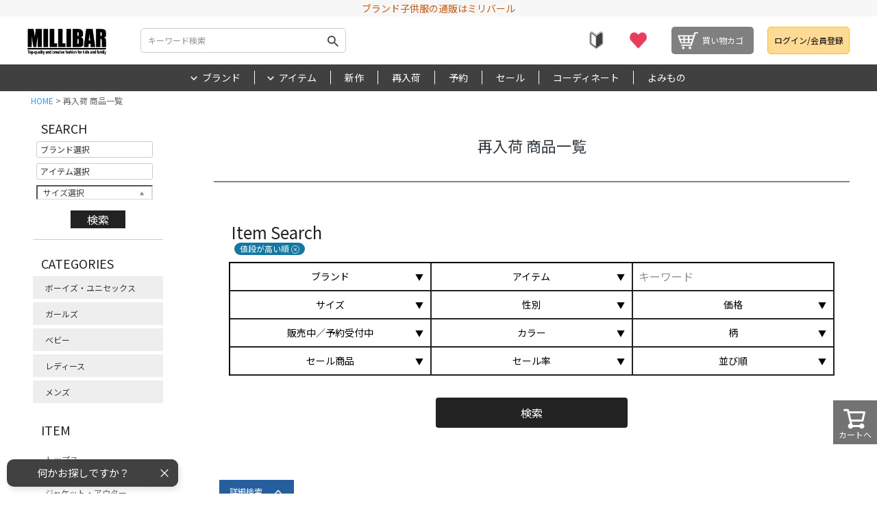

--- FILE ---
content_type: text/html; charset=UTF-8
request_url: https://www.millibar.jp/ranking_bottom_part.html?tag=%E5%86%8D%E5%85%A5%E8%8D%B7&sort=price_high
body_size: 7644
content:
<script type="text/javascript">
var _pstage = 0;
</script><!--検索_フューチャー ミリバールランキング下PC_start--><script type="text/javascript">

    //ブランドまたはカテゴリの場合、ランキング表示

    (function(){

        var _brand_data_ary = JSON.parse('{"WRA":{"code":"WRA","kana":"\u30e9\u30c3\u30d4\u30f3\u30b0\u30b3\u30fc\u30ca\u30fc","name":"\u30e9\u30c3\u30d4\u30f3\u30b0\u30b3\u30fc\u30ca\u30fc"},"DEM":{"code":"DEM","kana":"\u30c7\u30cb\u30e0\u30a2\u30f3\u30c9\u30c0\u30f3\u30ac\u30ea\u30fc","name":"DENIM DUNGAREE"},"DER":{"code":"DER","kana":"\u30c7\u30cb\u30e0\uff06\u30c0\u30f3\u30ac\u30ea\u30fc\u4e88\u7d04\u5c02\u7528","name":"DENIM DUNGAREE PREORDER"},"GTH":{"code":"GTH","kana":"\u30b4\u30fc\u30c8\u30a5\u30fc\u30cf\u30ea\u30a6\u30c3\u30c9","name":"GO TO HOLLYWOOD"},"GTR":{"code":"GTR","kana":"\u30b4\u30fc\u30c8\u30a5\u30fc\u30cf\u30ea\u30a6\u30c3\u30c9\u4e88\u7d04\u5c02\u7528","name":"GO TO HOLLYWOOD PREORDER"},"DDM":{"code":"DDM","kana":"\u30c7\u30cb\u30e0\u30c0\u30f3\u30ac\u30ea\u30fc\u00d7\u30df\u30c3\u30ad\u30fc","name":"DENIM DUNGAREE\u00d7MICKEY\u30b3\u30e9\u30dc"},"DDS":{"code":"DDS","kana":"\u30c7\u30cb\u30e0\u30c0\u30f3\u30ac\u30ea\u30fc\u00d7\u30b9\u30cc\u30fc\u30d4\u30fc","name":"DENIM DUNGAREE\u00d7\u30b9\u30cc\u30fc\u30d4\u30fc\u30b3\u30e9\u30dc"},"DSR":{"code":"DSR","kana":"\u30c7\u30cb\u30e0\u30c0\u30f3\u30ac\u30ea\u30fc\u00d7\u30b9\u30cc\u30fc\u30d4\u30fc\u4e88\u7d04\u5c02\u7528","name":"DENIM DUNGAREE\u00d7\u30b9\u30cc\u30fc\u30d4\u30fc\u30b3\u30e9\u30dcPREORDER"},"FIT":{"code":"FIT","kana":"\u30d5\u30a3\u30b9","name":"FITH"},"FIR":{"code":"FIR","kana":"\u30d5\u30a3\u30b9\u4e88\u7d04\u5c02\u7528","name":"FITH PREORDER"},"GRV":{"code":"GRV","kana":"\u30b0\u30eb\u30fc\u30f4\u30a3\u30fc\u30ab\u30e9\u30fc\u30ba","name":"GROOVY COLORS"},"GVR":{"code":"GVR","kana":"\u30b0\u30eb\u30fc\u30f4\u30a3\u30fc\u30ab\u30e9\u30fc\u30ba\u4e88\u7d04\u5c02\u7528","name":"GROOVY COLORS PREORDER"},"SOS":{"code":"SOS","kana":"\u30b5\u30f3\u30ba\u30aa\u30d6\u30b9\u30bf\u30f3\u30c0\u30fc\u30c9","name":"Sons of standard"},"HIG":{"code":"HIG","kana":"\u30cf\u30a4\u30ad\u30f3\u30b0","name":"highking"},"SMT":{"code":"SMT","kana":"\u30b9\u30e0\u30fc\u30b8\u30fc","name":"SMOOTHY"},"SMR":{"code":"SMR","kana":"\u30b9\u30e0\u30fc\u30b8\u30fc\u4e88\u7d04\u5c02\u7528","name":"SMOOTHY PREORDER"},"REP":{"code":"REP","kana":"\u30a2\u30fc\u30eb\u30a4\u30fc\u30a8\u30b9\u30d4\u30fc","name":"RE\/SP"},"RER":{"code":"RER","kana":"\u30a2\u30fc\u30eb\u30a4\u30fc\u30a8\u30b9\u30d4\u30fc\u4e88\u7d04\u5c02\u7528","name":"RE\/SP PREORDER"},"GRT":{"code":"GRT","kana":"\u30b8\u30a7\u30cd\u30ec\u30fc\u30bf\u30fc","name":"GENERATOR"},"GRR":{"code":"GRR","kana":"\u30b8\u30a7\u30cd\u30ec\u30fc\u30bf\u30fc\u4e88\u7d04\u5c02\u7528","name":"GENERATOR PREORDER"},"FOV":{"code":"FOV","kana":"\u30d5\u30a9\u30d6","name":"FOV"},"FOR":{"code":"FOR","kana":"\u30d5\u30a9\u30d6\u4e88\u7d04\u5c02\u7528","name":"FOV PREORDER"},"UDY":{"code":"UDY","kana":"\u30a2\u30f3\u30c7\u30a3\u30cb\u30fc","name":"undeny."},"UDR":{"code":"UDR","kana":"\u30a2\u30f3\u30c7\u30a3\u30cb\u30fc\u4e88\u7d04\u5c02\u7528","name":"undeny. PREORDER"},"BSK":{"code":"BSK","kana":"\u30d6\u30fc\u30b9\u30c8\u30c3\u30af","name":"BOOSTOCK"},"ARC":{"code":"ARC","kana":"\u30a2\u30fc\u30c1\uff06\u30e9\u30a4\u30f3","name":"ARCH&LINE"},"ARR":{"code":"ARR","kana":"\u30a2\u30fc\u30c1\uff06\u30e9\u30a4\u30f3\u4e88\u7d04\u5c02\u7528","name":"ARCH&LINE PREORDER"},"MUN":{"code":"MUN","kana":"\u30de\u30a6\u30f3\u30c6\u30f3","name":"MOUN TEN."},"MUR":{"code":"MUR","kana":"\u30de\u30a6\u30f3\u30c6\u30f3\u4e88\u7d04\u5c02\u7528","name":"MOUNTEN.PREORDER"},"IML":{"code":"IML","kana":"\u30df\u30cb\u30de\u30eb","name":"minimal"},"FOL":{"code":"FOL","kana":"\u30d5\u30a9\u30fc\u30af\u30e1\u30a4\u30c9","name":"folk made"},"NUN":{"code":"NUN","kana":"\u30cc\u30cc\u30d5\u30a9\u30eb\u30e0","name":"nunuforme"},"NUR":{"code":"NUR","kana":"\u30cc\u30cc\u30d5\u30a9\u30eb\u30e0\u4e88\u7d04\u5c02\u7528","name":"nunuforme PREORDER"},"ELF":{"code":"ELF","kana":"\u30a8\u30eb\u30d5\u30a3\u30f3\u30d5\u30a9\u30eb\u30af","name":"eLfinFolk"},"ELP":{"code":"ELP","kana":"\u30a8\u30eb\u30d5\u30a3\u30f3\u30d5\u30a9\u30eb\u30af\u4e88\u7d04\u5c02\u7528","name":"eLfinFolk PREORDER"},"VOC":{"code":"VOC","kana":"\u30bb\u30b9\u30bf\u30f4\u30a9\u30ab\u30fc\u30ec","name":"6\u309cvocaLe"},"MAR":{"code":"MAR","kana":"\u30de\u30fc\u30eb\u30de\u30fc\u30eb","name":"MARLMARL"},"PLK":{"code":"PLK","kana":"\u30d4\u30eb\u30c3\u30af","name":"pilkku"},"MCR":{"code":"MCR","kana":"\u30df\u30c1\u30ea\u30b3","name":"michirico"},"UNI":{"code":"UNI","kana":"\u30e6\u30cb\u30ab","name":"UNICA"},"CON":{"code":"CON","kana":"\u30b3\u30f3\u30d9\u30c3\u30af\u30b9","name":"CONVEX"},"JAM":{"code":"JAM","kana":"\u30b8\u30e3\u30e0","name":"JAM"},"GRA":{"code":"GRA","kana":"\u30b0\u30e9\u30b0\u30e9","name":"Grand Ground"},"TPS":{"code":"TPS","kana":"\u30b6\u30fb\u30d1\u30fc\u30af\u30b7\u30e7\u30c3\u30d7","name":"THE PARK SHOP"},"KRI":{"code":"KRI","kana":"\u30af\u30ea\u30d5\u30e1\u30a4\u30e4\u30fc","name":"KRIFF MAYER"},"GLA":{"code":"GLA","kana":"\u30b0\u30e9\u30bd\u30b9","name":"GLAZOS"},"XLK":{"code":"XLK","kana":"\u30a8\u30af\u30b9\u30c8\u30e9\u30e9\u30fc\u30b8\u30ad\u30c3\u30ba","name":"XLARGE KIDS"},"XGS":{"code":"XGS","kana":"\u30a8\u30c3\u30af\u30b9\u30ac\u30fc\u30eb\u30b9\u30c6\u30fc\u30b8\u30ba","name":"X-GIRL STAGES"},"SOL":{"code":"SOL","kana":"\u30bd\u30eb\u30dc\u30a2","name":"solbois"},"AMI":{"code":"AMI","kana":"\u30a2\u30df\u30a2\u30df","name":"ami amie"},"MAA":{"code":"MAA","kana":"\u30de\u30eb\u30fc\u30af","name":"maarook"},"MAM":{"code":"MAM","kana":"\u30de\u30e2\u30ebbymaarook","name":"MAMORU by maarook"},"FAB":{"code":"FAB","kana":"\u30d5\u30a1\u30d6\u30ea\u30c3\u30af\u30ec\u30dd\u30fc\u30c8","name":"FABRIQ REPORT"},"MRE":{"code":"MRE","kana":"\u30de\u30ec","name":"MARET"},"MRR":{"code":"MRR","kana":"\u30de\u30ec\u4e88\u7d04\u5c02\u7528","name":"MARET PREORDER"},"KOQ":{"code":"KOQ","kana":"\u30b3\u30ad\u30e5\u30ea\u30b3","name":"KoQueliKo"},"EEH":{"code":"EEH","kana":"\u30a4\u30fc\u30b9\u30c8\u30a8\u30f3\u30c9\u30cf\u30a4\u30e9\u30f3\u30c0\u30fc\u30ba","name":"EAST END HIGHLANDERS"},"CHR":{"code":"CHR","kana":"\u30af\u30ea\u30b9\u30c6\u30a3\u30fc\u30ca \u30ed\u30fc\u30c7","name":"Christina Rohde"},"LRN":{"code":"LRN","kana":"\u30ed\u30fc\u30ca\u30de\u30fc\u30ec\u30a4","name":"LORNA MURRAY"},"TAI":{"code":"TAI","kana":"\u30bf\u30a4\u30aa\u30f3","name":"TAION"},"POM":{"code":"POM","kana":"\u30d7\u30c1\u30dd\u30e0","name":"Petites Pommes"},"IGO":{"code":"IGO","kana":"\u30a4\u30b4\u30fc\u30eb","name":"igor"},"NAM":{"code":"NAM","kana":"\u30cd\u30a4\u30eb\u30de\u30c6\u30a3\u30c3\u30af","name":"NAILMATIC kids"},"SJE":{"code":"SJE","kana":"\u30b5\u30f3\u30b8\u30e5\u30a8\u30eb\u30ba","name":"SunJellies"},"BSG":{"code":"BSG","kana":"\u30d3\u30b9\u30b4","name":"bisgaard"},"PLU":{"code":"PLU","kana":"\u30b5\u30f3\u30ad\u30e5\u30fc\u30cb \u30d7\u30ea\u30e5\u30b9 \u30a8\u30e0","name":"392plusm"},"DEC":{"code":"DEC","kana":"\u30c7\u30b3\u30ec\u30fc\u30c8","name":"decorate"},"NEA":{"code":"NEA","kana":"\u30cb\u30e5\u30fc\u30a8\u30e9","name":"NEW ERA"},"NER":{"code":"NER","kana":"\u30cb\u30e5\u30fc\u30a8\u30e9\u30ad\u30c3\u30ba","name":"NEW ERA KIDS"},"FTS":{"code":"FTS","kana":"\u30d5\u30a9\u30fc\u30c6\u30a3\u30fc\u30bb\u30d6\u30f3","name":"\u201947(\u30d5\u30a9\u30fc\u30c6\u30a3\u30fc\u30bb\u30d6\u30f3\uff09"},"FTN":{"code":"FTN","kana":"\u30d5\u30a9\u30fc\u30c6\u30a3\u30fc\u30bb\u30d6\u30f3 \u30ad\u30c3\u30ba","name":"\u201947(\u30d5\u30a9\u30fc\u30c6\u30a3\u30fc\u30bb\u30d6\u30f3 \u30ad\u30c3\u30ba\uff09"},"CHP":{"code":"CHP","kana":"\u30c1\u30e3\u30f3\u30d4\u30aa\u30f3","name":"Champion"},"CHM":{"code":"CHM","kana":"\u30c1\u30e3\u30f3\u30d4\u30aa\u30f3 \u30ad\u30c3\u30ba","name":"Champion KIDS"},"NEE":{"code":"NEE","kana":"\u30cb\u30fc\u30c9\u30eb\u30ef\u30fc\u30af\u30b9","name":"NEEDLE WORKS"},"OFI":{"code":"OFI","kana":"\u30aa\u30d5\u30a3\u30b7\u30e3\u30eb\u30c1\u30fc\u30e0","name":"OFFICIAL TEAM"},"LPN":{"code":"LPN","kana":"\u30e9\u30da\u30f3","name":"LAPEN"},"MYD":{"code":"MYD","kana":"\u30e1\u30a4\u30af\u30e6\u30a2\u30c7\u30a4","name":"make your day"},"PET":{"code":"PET","kana":"\u30d7\u30c6\u30a3\u30de\u30a4\u30f3","name":"petit main"},"LTC":{"code":"LTC","kana":"\u30e9\u30d6\u30c8\u30ad\u30b7\u30c3\u30af","name":"Love toxic"},"RCS":{"code":"RCS","kana":"\u30ea\u30b3\u30b7\u30e5\u30af\u30ec","name":"RiCO SUCRE"},"ALG":{"code":"ALG","kana":"\u30a2\u30eb\u30b8\u30fc","name":"ALGY"},"AMB":{"code":"AMB","kana":"\u30a8\u30de\u30fc\u30d6\u30eb","name":"AIMABLE"},"OCE":{"code":"OCE","kana":"\u30aa\u30fc\u30b7\u30e3\u30f3\uff06\u30b0\u30e9\u30a6\u30f3\u30c9","name":"Ocean\uff06Ground"},"OCG":{"code":"OCG","kana":"\u30aa\u30fc\u30b7\u30e3\u30f3\uff06\u30b0\u30e9\u30a6\u30f3\u30c9\u30b0\u30c3\u30ba","name":"Ocean\uff06Ground\uff08GOODS\uff09"},"RAT":{"code":"RAT","kana":"\u30e9\u30c3\u30c8\u30a8\u30d5\u30a7\u30af\u30c8","name":"RAT EFFECT"},"VCL":{"code":"VCL","kana":"\u30f4\u30a1\u30ea\u30a2\u30b9\u30af\u30ed\u30fc\u30b8\u30f3\u30b0","name":"VariousClothing"},"JSB":{"code":"JSB","kana":"\u30b8\u30fc\u30f3\u30ba\u30d9\u30fc","name":"JEANS.B"},"ZRO":{"code":"ZRO","kana":"\u30bc\u30ed\u30b9\u30bf\u30f3\u30c0\u30fc\u30c9","name":"ZERO standard"},"SEC":{"code":"SEC","kana":"\u30bb\u30ab\u30f3\u30c9","name":"SECOND"},"NHT":{"code":"NHT","kana":"\u30a8\u30cc\u30a8\u30a4\u30c1\u30c6\u30a3\u30fc","name":"NHT"},"LCO":{"code":"LCO","kana":"\u30a8\u30eb\u30b3\u30da\u30c3\u30af","name":"L.COPECK"},"DIL":{"code":"DIL","kana":"\u30c7\u30a3\u30e9\u30c3\u30b7\u30e5","name":"DILASH"},"FOK":{"code":"FOK","kana":"\u30a8\u30d5\u30aa\u30fc\u30ad\u30c3\u30ba","name":"F.O.KIDS"},"PPR":{"code":"PPR","kana":"\u30d4\u30fc\u30c9\u30c3\u30c8\u30d7\u30eb\u30df\u30a8","name":"p.premier"},"AMP":{"code":"AMP","kana":"\u30a2\u30f3\u30d1\u30b5\u30f3\u30c9","name":"ampersand"},"FOT":{"code":"FOT","kana":"\u30a8\u30d5\u30aa\u30fc\u30c8\u30a4\u30dc\u30c3\u30af\u30b9","name":"F.O.TOYBOX"},"GDL":{"code":"GDL","kana":"\u30b4\u30fc\u30eb\u30c9\u30e9\u30c3\u30b7\u30e5\u30a2\u30a6\u30c8\u30d5\u30a3\u30c3\u30bf\u30fc\u30ba","name":"GOLD RUSH OUTFITTERS"},"MOF":{"code":"MOF","kana":"\u30e2\u30af\u30e2\u30d5","name":"mocmof"},"ITF":{"code":"ITF","kana":"\u30ef\u30f3\u30e2\u30a2 \u30a4\u30f3 \u30b6 \u30d5\u30a1\u30df\u30ea\u30fc","name":"1\uff0bin the family"},"EVE":{"code":"EVE","kana":"\u30a4\u30fc\u30d3\u30fc\u30d6","name":"eeveve"},"ATP":{"code":"ATP","kana":"\u30a2\u30c6\u30a3\u30d1\u30b9","name":"Attipas"},"BBX":{"code":"BBX","kana":"\u30d3\u30fc\u30dc\u30c3\u30af\u30b9","name":"b.box"},"CSC":{"code":"CSC","kana":"\u30b5\u30fc\u30ab\u30b9\u30a2\u30f3\u30c9\u30b3\u30fc","name":"CIRCUS&CO."},"NNE":{"code":"NNE","kana":"\u30ca\u30a4\u30f3\u30b2\u30a4\u30c4","name":"NINE GATES"},"OTH":{"code":"OTH","kana":"OTHER BRAND","name":"OTHER BRAND"},"VIN":{"code":"VIN","kana":"\u30e6\u30fc\u30a8\u30b9\u30e6\u30fc\u30ba\u30c9","name":"US.uesd"},"HDR":{"code":"HDR","kana":"\u30d8\u30c3\u30c9\u30ed\u30c3\u30af","name":"HEAD ROCK"}}');

        var _category_data_ary = JSON.parse('{"001":{"code":"001","level":"0","name":"\u30c8\u30c3\u30d7\u30b9","sort":"1"},"002":{"code":"002","level":"0","name":"\u30b8\u30e3\u30b1\u30c3\u30c8\u30fb\u30a2\u30a6\u30bf\u30fc","sort":"2"},"003":{"code":"003","level":"0","name":"\u30d1\u30f3\u30c4","sort":"3"},"004":{"code":"004","level":"0","name":"\u30ef\u30f3\u30d4\u30fc\u30b9\u30fb\u30b9\u30ab\u30fc\u30c8","sort":"4"},"005":{"code":"005","level":"0","name":"\u30aa\u30fc\u30eb\u30a4\u30f3\u30ef\u30f3\u30fb\u30b5\u30ed\u30da\u30c3\u30c8","sort":"5"},"021":{"code":"021","level":"0","name":"\u30bb\u30c3\u30c8\u30a2\u30c3\u30d7","sort":"5"},"006":{"code":"006","level":"0","name":"\u30d5\u30a9\u30fc\u30de\u30eb\u30a6\u30a8\u30a2","sort":"6"},"007":{"code":"007","level":"0","name":"\u30ec\u30c3\u30b0\u30a6\u30a7\u30a2","sort":"7"},"008":{"code":"008","level":"0","name":"\u30a2\u30f3\u30c0\u30fc\u30a6\u30a7\u30a2","sort":"8"},"019":{"code":"019","level":"0","name":"\u30eb\u30fc\u30e0\u30a6\u30a7\u30a2","sort":"9"},"009":{"code":"009","level":"0","name":"\u5e3d\u5b50","sort":"10"},"010":{"code":"010","level":"0","name":"\u30d0\u30c3\u30b0","sort":"11"},"011":{"code":"011","level":"0","name":"\u30b7\u30e5\u30fc\u30ba","sort":"12"},"012":{"code":"012","level":"0","name":"\u30d5\u30a1\u30c3\u30b7\u30e7\u30f3\u96d1\u8ca8","sort":"13"},"013":{"code":"013","level":"0","name":"\u96d1\u8ca8\u30fb\u5c0f\u7269","sort":"14"},"018":{"code":"018","level":"0","name":"\u5165\u5712\u30fb\u5165\u5b66\u30b0\u30c3\u30ba","sort":"15"},"014":{"code":"014","level":"0","name":"\u30d9\u30d3\u30fc\u30fb\u30de\u30bf\u30cb\u30c6\u30a3","sort":"16"},"015":{"code":"015","level":"0","name":"\u30ec\u30a4\u30f3\u30b0\u30c3\u30ba","sort":"17"},"016":{"code":"016","level":"0","name":"\u6c34\u7740\u30fb\u30b9\u30a4\u30e0\u30b0\u30c3\u30ba\u30fb\u751a\u5e73","sort":"18"},"017":{"code":"017","level":"0","name":"\u30e9\u30c3\u30d4\u30f3\u30b0\u30fb\u30ab\u30bf\u30ed\u30b0\u30fb\u30ce\u30d9\u30eb\u30c6\u30a3","sort":"19"},"020":{"code":"020","level":"0","name":"\u65e5\u672c\u88fd","sort":"20"},"001016":{"code":"001016","level":"1","name":"\u534a\u8896T\u30b7\u30e3\u30c4","sort":"1"},"001015":{"code":"001015","level":"1","name":"\u9577\u8896T\u30b7\u30e3\u30c4(\u4e03\u5206\u8896)","sort":"2"},"001002":{"code":"001002","level":"1","name":"\u30b7\u30e3\u30c4\u30fb\u30d6\u30e9\u30a6\u30b9","sort":"3"},"001003":{"code":"001003","level":"1","name":"\u30dd\u30ed\u30b7\u30e3\u30c4","sort":"4"},"001004":{"code":"001004","level":"1","name":"\u30c8\u30ec\u30fc\u30ca\u30fc","sort":"5"},"001006":{"code":"001006","level":"1","name":"\u30d1\u30fc\u30ab\u30fc","sort":"6"},"001014":{"code":"001014","level":"1","name":"\u30bf\u30fc\u30c8\u30eb\u30fb\u30cf\u30a4\u30cd\u30c3\u30af","sort":"7"},"001005":{"code":"001005","level":"1","name":"\u30cb\u30c3\u30c8\u30fb\u30bb\u30fc\u30bf\u30fc","sort":"8"},"001007":{"code":"001007","level":"1","name":"\u30ab\u30fc\u30c7\u30a3\u30ac\u30f3","sort":"9"},"001010":{"code":"001010","level":"1","name":"\u30c1\u30e5\u30cb\u30c3\u30af","sort":"10"},"001012":{"code":"001012","level":"1","name":"\u30d9\u30b9\u30c8","sort":"11"},"001008":{"code":"001008","level":"1","name":"\u30b8\u30e3\u30fc\u30b8\u30fb\u30b8\u30c3\u30d7\u30a2\u30c3\u30d7","sort":"12"},"001011":{"code":"001011","level":"1","name":"\u30bf\u30f3\u30af\u30c8\u30c3\u30d7\u30fb\u30ad\u30e3\u30df\u30bd\u30fc\u30eb\u30fb\u30d3\u30b9\u30c1\u30a7","sort":"13"},"001013":{"code":"001013","level":"1","name":"\u30c8\u30c3\u30d7\u30b9\u305d\u306e\u4ed6","sort":"14"},"002017":{"code":"002017","level":"1","name":"\u30e9\u30a4\u30c8\u30a2\u30a6\u30bf\u30fc","sort":"1"},"002015":{"code":"002015","level":"1","name":"\u30b9\u30d7\u30ea\u30f3\u30b0\u30b3\u30fc\u30c8","sort":"2"},"002012":{"code":"002012","level":"1","name":"\u30c6\u30fc\u30e9\u30fc\u30c9\u30b8\u30e3\u30b1\u30c3\u30c8","sort":"3"},"002010":{"code":"002010","level":"1","name":"\u30a6\u30a4\u30f3\u30c9\u30d6\u30ec\u30fc\u30ab\u30fc","sort":"4"},"002013":{"code":"002013","level":"1","name":"\u30c7\u30cb\u30e0\u30b8\u30e3\u30b1\u30c3\u30c8","sort":"5"},"002011":{"code":"002011","level":"1","name":"\u30e9\u30a4\u30c0\u30fc\u30b9\u30b8\u30e3\u30b1\u30c3\u30c8","sort":"6"},"002005":{"code":"002005","level":"1","name":"\u30de\u30a6\u30f3\u30c6\u30f3\u30b8\u30e3\u30b1\u30c3\u30c8","sort":"7"},"002004":{"code":"002004","level":"1","name":"\u30df\u30ea\u30bf\u30ea\u30fcJK\u30fb\u30e2\u30c3\u30ba\u30b3\u30fc\u30c8","sort":"8"},"002016":{"code":"002016","level":"1","name":"\u30d6\u30eb\u30be\u30f3","sort":"9"},"002018":{"code":"002018","level":"1","name":"\u30a4\u30f3\u30ca\u30fc\u30c0\u30a6\u30f3","sort":"9"},"002009":{"code":"002009","level":"1","name":"\u30dd\u30f3\u30c1\u30e7","sort":"10"},"002003":{"code":"002003","level":"1","name":"\u30d9\u30b9\u30c8","sort":"11"},"002002":{"code":"002002","level":"1","name":"\u30c0\u30a6\u30f3\u30fb\u4e2d\u7dbf\u30b8\u30e3\u30b1\u30c3\u30c8","sort":"12"},"002008":{"code":"002008","level":"1","name":"\u30b3\u30fc\u30c8","sort":"13"},"002001":{"code":"002001","level":"1","name":"\u30d9\u30d3\u30fc\u30a2\u30a6\u30bf\u30fc","sort":"14"},"002006":{"code":"002006","level":"1","name":"\u30dc\u30a2\u30fb\u30d5\u30ea\u30fc\u30b9\u30fb\u30d5\u30a1\u30fcJK","sort":"15"},"002014":{"code":"002014","level":"1","name":"\u30a2\u30a6\u30bf\u30fc\u305d\u306e\u4ed6","sort":"16"},"003006":{"code":"003006","level":"1","name":"\u30ed\u30f3\u30b0\u30d1\u30f3\u30c4(\u30c7\u30cb\u30e0)","sort":"1"},"003005":{"code":"003005","level":"1","name":"\u30ed\u30f3\u30b0\u30d1\u30f3\u30c4(\u305d\u306e\u4ed6)","sort":"2"},"003008":{"code":"003008","level":"1","name":"\u30b7\u30e7\u30fc\u30c8\u30fb\u30cf\u30fc\u30d5\u30d1\u30f3\u30c4(\u30c7\u30cb\u30e0)","sort":"3"},"003009":{"code":"003009","level":"1","name":"\u30b7\u30e7\u30fc\u30c8\u30fb\u30cf\u30fc\u30d5\u30d1\u30f3\u30c4(\u305d\u306e\u4ed6)","sort":"4"},"003010":{"code":"003010","level":"1","name":"7-9\u5206\u4e08\u30fb\u30a2\u30f3\u30af\u30eb\u30d1\u30f3\u30c4(\u30c7\u30cb\u30e0)","sort":"5"},"003011":{"code":"003011","level":"1","name":"7-9\u5206\u4e08\u30fb\u30a2\u30f3\u30af\u30eb\u30d1\u30f3\u30c4(\u305d\u306e\u4ed6)","sort":"6"},"003007":{"code":"003007","level":"1","name":"\u30b9\u30a6\u30a7\u30c3\u30c8\u30d1\u30f3\u30c4","sort":"7"},"003004":{"code":"003004","level":"1","name":"\u30ec\u30ae\u30f3\u30b9\u30fb\u30b9\u30d1\u30c3\u30c4","sort":"8"},"004001":{"code":"004001","level":"1","name":"\u30b9\u30ab\u30fc\u30c8","sort":"0"},"004002":{"code":"004002","level":"1","name":"\u30ef\u30f3\u30d4\u30fc\u30b9","sort":"0"},"004003":{"code":"004003","level":"1","name":"\u30ad\u30e5\u30ed\u30c3\u30c8\u30d1\u30f3\u30c4","sort":"0"},"006001":{"code":"006001","level":"1","name":"\u30b8\u30e3\u30b1\u30c3\u30c8\u30fb\u30d9\u30b9\u30c8","sort":"1"},"006002":{"code":"006002","level":"1","name":"\u30b9\u30e9\u30c3\u30af\u30b9","sort":"2"},"006006":{"code":"006006","level":"1","name":"\u30ef\u30f3\u30d4\u30fc\u30b9\u30fb\u30b9\u30ab\u30fc\u30c8","sort":"3"},"006003":{"code":"006003","level":"1","name":"\u30d5\u30a9\u30fc\u30de\u30eb\u30bb\u30c3\u30c8","sort":"4"},"006004":{"code":"006004","level":"1","name":"\u30b7\u30e3\u30c4","sort":"5"},"006005":{"code":"006005","level":"1","name":"\u5c0f\u7269(\u30cd\u30af\u30bf\u30a4\u30fb\u9774\u306a\u3069)","sort":"6"},"007001":{"code":"007001","level":"1","name":"\u30bd\u30c3\u30af\u30b9","sort":"0"},"007002":{"code":"007002","level":"1","name":"\u30ec\u30c3\u30b0\u30a6\u30a9\u30fc\u30de\u30fc","sort":"1"},"007004":{"code":"007004","level":"1","name":"\u30bf\u30a4\u30c4\u30fb\u30ec\u30ae\u30f3\u30b9","sort":"2"},"007005":{"code":"007005","level":"1","name":"\u30d9\u30d3\u30fc\u30bd\u30c3\u30af\u30b9","sort":"3"},"008001":{"code":"008001","level":"1","name":"\u30bf\u30f3\u30af\u30c8\u30c3\u30d7\u30fbT\u30b7\u30e3\u30c4\u30fb\u30ad\u30e3\u30df\u30bd\u30fc\u30eb","sort":"0"},"008002":{"code":"008002","level":"1","name":"\u30d1\u30f3\u30c4\u30fb\u30d6\u30e9","sort":"0"},"009001":{"code":"009001","level":"1","name":"\u30ad\u30e3\u30c3\u30d7","sort":"0"},"009002":{"code":"009002","level":"1","name":"\u30cf\u30c3\u30c8","sort":"0"},"009003":{"code":"009003","level":"1","name":"\u30ef\u30fc\u30af\u30ad\u30e3\u30c3\u30d7\u30fb\u30ad\u30e3\u30b9\u30b1\u30c3\u30c8","sort":"0"},"009004":{"code":"009004","level":"1","name":"\u30cb\u30c3\u30c8\u30ad\u30e3\u30c3\u30d7\u30fb\u30ef\u30c3\u30c1\u30ad\u30e3\u30c3\u30d7","sort":"0"},"009005":{"code":"009005","level":"1","name":"\u30d9\u30ec\u30fc\u5e3d","sort":"0"},"009006":{"code":"009006","level":"1","name":"\u30d9\u30d3\u30fc\u5e3d\u5b50","sort":"0"},"009007":{"code":"009007","level":"1","name":"\u5e3d\u5b50\u305d\u306e\u4ed6","sort":"0"},"010001":{"code":"010001","level":"1","name":"\u30ea\u30e5\u30c3\u30af\u30fb\u30d0\u30c3\u30af\u30d1\u30c3\u30af","sort":"0"},"010002":{"code":"010002","level":"1","name":"\u30b7\u30e7\u30eb\u30c0\u30fc\u30d0\u30c3\u30b0\u30fb\u30c8\u30fc\u30c8\u30d0\u30c3\u30b0","sort":"0"},"010003":{"code":"010003","level":"1","name":"\u30af\u30e9\u30c3\u30c1\u30d0\u30c3\u30b0","sort":"0"},"010004":{"code":"010004","level":"1","name":"\u30d7\u30fc\u30eb\u30d0\u30c3\u30b0","sort":"0"},"010005":{"code":"010005","level":"1","name":"\u30dc\u30b9\u30c8\u30f3\u30d0\u30c3\u30b0\u30fb\u30ad\u30e3\u30ea\u30fc\u30d0\u30c3\u30b0","sort":"0"},"011001":{"code":"011001","level":"1","name":"\u30b9\u30cb\u30fc\u30ab\u30fc","sort":"1"},"011002":{"code":"011002","level":"1","name":"\u30d6\u30fc\u30c4","sort":"2"},"011003":{"code":"011003","level":"1","name":"\u30d1\u30f3\u30d7\u30b9\u30fb\u30c9\u30ec\u30b9\u30b7\u30e5\u30fc\u30ba","sort":"3"},"011004":{"code":"011004","level":"1","name":"\u30b5\u30f3\u30c0\u30eb","sort":"4"},"011005":{"code":"011005","level":"1","name":"\u30ec\u30a4\u30f3\u30b7\u30e5\u30fc\u30ba","sort":"5"},"011006":{"code":"011006","level":"1","name":"\u30d9\u30d3\u30fc\u30b7\u30e5\u30fc\u30ba","sort":"5"},"011007":{"code":"011007","level":"1","name":"\u30b7\u30e5\u30fc\u30ba\u7528\u54c1","sort":"6"},"011008":{"code":"011008","level":"1","name":"\u30b7\u30e5\u30fc\u30ba\u305d\u306e\u4ed6","sort":"7"},"012007":{"code":"012007","level":"1","name":"\u30a2\u30af\u30bb\u30b5\u30ea\u30fc","sort":"1"},"012008":{"code":"012008","level":"1","name":"\u30d8\u30a2\u30a2\u30af\u30bb\u30b5\u30ea\u30fc","sort":"2"},"012005":{"code":"012005","level":"1","name":"\u30d9\u30eb\u30c8\u30fb\u30b5\u30b9\u30da\u30f3\u30c0\u30fc","sort":"3"},"012006":{"code":"012006","level":"1","name":"\u30e1\u30ac\u30cd\u30fb\u30b5\u30f3\u30b0\u30e9\u30b9","sort":"4"},"012010":{"code":"012010","level":"1","name":"\u30b3\u30b9\u30e1","sort":"5"},"012004":{"code":"012004","level":"1","name":"\u30a4\u30e4\u30de\u30d5","sort":"6"},"012001":{"code":"012001","level":"1","name":"\u30de\u30d5\u30e9\u30fc\u30fb\u30b9\u30c8\u30fc\u30eb","sort":"7"},"012002":{"code":"012002","level":"1","name":"\u30b9\u30cc\u30fc\u30c9\u30fb\u30cd\u30c3\u30af\u30a6\u30a9\u30fc\u30de\u30fc","sort":"8"},"012003":{"code":"012003","level":"1","name":"\u624b\u888b","sort":"9"},"012009":{"code":"012009","level":"1","name":"\u30d5\u30a1\u30c3\u30b7\u30e7\u30f3\u96d1\u8ca8\u305d\u306e\u4ed6","sort":"10"},"013001":{"code":"013001","level":"1","name":"\u8ca1\u5e03\u30fb\u5c0f\u7269\uff08\u30dd\u30fc\u30c1\u30fb\u30ad\u30fc\u30db\u30eb\u30c0\u30fc\u30fb\u7f36\u30d0\u30c3\u30c1\u30fb\u30ef\u30c3\u30da\u30f3\u306a\u3069\uff09","sort":"1"},"013003":{"code":"013003","level":"1","name":"\u304a\u5f01\u5f53\u30fb\u304a\u98df\u4e8b\u30fb\u30ad\u30c3\u30c1\u30f3","sort":"2"},"013004":{"code":"013004","level":"1","name":"\u30db\u30fc\u30e0\u30b0\u30c3\u30ba","sort":"3"},"013005":{"code":"013005","level":"1","name":"\u96d1\u8ca8\u305d\u306e\u4ed6","sort":"4"},"014017":{"code":"014017","level":"1","name":"BABY\u808c\u7740","sort":"1"},"014001":{"code":"014001","level":"1","name":"\u30ed\u30f3\u30d1\u30fc\u30b9","sort":"2"},"014010":{"code":"014010","level":"1","name":"\u30d9\u30d3\u30fc\u30bb\u30c3\u30c8\u30a2\u30c3\u30d7","sort":"3"},"014011":{"code":"014011","level":"1","name":"\u30d9\u30d3\u30fc\u30c8\u30c3\u30d7\u30b9","sort":"4"},"014012":{"code":"014012","level":"1","name":"\u30d9\u30d3\u30fc\u30dc\u30c8\u30e0\u30b9","sort":"5"},"014019":{"code":"014019","level":"1","name":"\u30d9\u30d3\u30fc\u30c9\u30ec\u30b9","sort":"6"},"014002":{"code":"014002","level":"1","name":"\u30d3\u30d6\u30fb\u30b9\u30bf\u30a4","sort":"7"},"014003":{"code":"014003","level":"1","name":"\u30d9\u30d3\u30fc\u5e3d\u5b50","sort":"8"},"014004":{"code":"014004","level":"1","name":"\u30d9\u30d3\u30fc\u30b7\u30e5\u30fc\u30ba\u30fb\u30bd\u30c3\u30af\u30b9","sort":"9"},"014013":{"code":"014013","level":"1","name":"\u30d9\u30d3\u30fc\u304a\u98df\u4e8b\u30a2\u30a4\u30c6\u30e0","sort":"10"},"014008":{"code":"014008","level":"1","name":"\u30d9\u30d3\u30fc\u7528\u54c1\uff08\u30d6\u30e9\u30f3\u30b1\u30c3\u30c8\u30fb\u6bcd\u5b50\u624b\u5e33\u30b1\u30fc\u30b9\u30fb\u30de\u30b6\u30fc\u30ba\u30d0\u30c3\u30b0\u7b49\uff09","sort":"11"},"014006":{"code":"014006","level":"1","name":"\u73a9\u5177","sort":"12"},"014018":{"code":"014018","level":"1","name":"\u30d9\u30d3\u30fc\u96d1\u8ca8","sort":"13"},"014016":{"code":"014016","level":"1","name":"\u30ae\u30d5\u30c8\u30bb\u30c3\u30c8","sort":"14"},"014015":{"code":"014015","level":"1","name":"\u30d9\u30d3\u30fc\u30ab\u30d0\u30fc\u30aa\u30fc\u30eb\u30fb\u30d9\u30d3\u30fc\u30dd\u30f3\u30c1\u30e7","sort":"15"},"014009":{"code":"014009","level":"1","name":"\u30d9\u30d3\u30fc\u305d\u306e\u4ed6","sort":"16"},"015001":{"code":"015001","level":"1","name":"\u5098","sort":"0"},"015002":{"code":"015002","level":"1","name":"\u30ec\u30a4\u30f3\u30b3\u30fc\u30c8\u30fb\u30dd\u30f3\u30c1\u30e7","sort":"0"},"015003":{"code":"015003","level":"1","name":"\u30ec\u30a4\u30f3\u30b7\u30e5\u30fc\u30ba","sort":"0"},"016001":{"code":"016001","level":"1","name":"\u6c34\u7740","sort":"0"},"016002":{"code":"016002","level":"1","name":"\u30b9\u30a4\u30e0\u30b0\u30c3\u30ba","sort":"0"},"016003":{"code":"016003","level":"1","name":"\u6d74\u8863\u30fb\u751a\u5e73","sort":"0"},"017001":{"code":"017001","level":"1","name":"\u30e9\u30c3\u30d4\u30f3\u30b0","sort":"0"},"017005":{"code":"017005","level":"1","name":"\u30ab\u30bf\u30ed\u30b0","sort":"0"},"017003":{"code":"017003","level":"1","name":"\u30ce\u30d9\u30eb\u30c6\u30a3","sort":"0"}}');

        var get_url_vars = function(){

            var vars = [];
            var param = location.search.substring(1).split('&');
            for(var i = 0; i < param.length; i++) {
                var keySearch = param[i].search(/=/);
                var key = '';
                if(keySearch != -1) key = param[i].slice(0, keySearch);
                var val = param[i].slice(param[i].indexOf('=', 0) + 1);
                if(key != '') vars.push({key:key, val:decodeURI(val)});
            }

            if( typeof _bname != "undefined" && _bname != null ){
                vars.push({
                    key:"tag",
                    val:_bname + ""
                });
            }

            // 現在のURLを取得
            var url = window.location.href;
            // パラメータ部分を除いたパス部分を取得
            var url_path = url.split('?')[0]; // '?' 以降を除去してパス部分のみ取得
            var tmp = url_path.match(/(\/[a-z_]+\d{3,9})/);
            var category = tmp[0].match(/(\d{3,9})/);

            if(category) {
                vars.push({
                    key: "category",
                    val: category[0]
                });
            }

            return vars;
        };


        var name_head = function(text) {

            if (typeof text !== "undefined") {
                text = text.replace("･", "・");
                var val_ary = text.split("・");
                return val_ary[0];
            } else if (text === null) {
                return text;
            } else {
                return "";
            }
        };

        var show_ranking_proc = function(url){

            $("#_ranking_list").load(url, function(){

                reload_price_to_part($("#_ranking_list")[0]);

            });

        };

        var get_ranking_url = function(){

            var param_ary = get_url_vars();

            for(var code in _brand_data_ary){
                for(var ii = 0; ii < param_ary.length; ii++){

                    var param = param_ary[ii];

                    if( param["key"] != "tag" ){
                        continue;
                    }

                    if( name_head(_brand_data_ary[code]["kana"]) == param["val"] ){
                        return "/ranking/brand/" + code + ".html";
                    }
                }
            }

            for(var code in _category_data_ary){
                for(var ii = 0; ii < param_ary.length; ii++){
                    var param = param_ary[ii];

                    if( param["key"] != "tag"){
                        continue;
                    }

                    if( _category_data_ary[code]["name"] ==  param["val"] ){
                        return "/ranking/category/" + code + ".html";
                    }
                }
            }

            for(var code in _category_data_ary){
                for(var ii = 0; ii < param_ary.length; ii++){
                    var param = param_ary[ii];

                    if( param["key"] != "category"){
                        continue;
                    }

                    if( code ==  param["val"] ){
                        return "/ranking/category/" + code + ".html";
                    }
                }
            }
            return "";
        };

        var url = get_ranking_url();

        if( url != "" ){
            show_ranking_proc(url);
        }
    })();
</script><!--検索_フューチャー ミリバールランキング下PC_end-->

--- FILE ---
content_type: text/html; charset=UTF-8
request_url: https://cmkt.jp/req/scheck.php?i=AEE54001&u=https%3A%2F%2Fwww.millibar.jp%2Fp%2Fsearch%3Ftag%3D%25E5%2586%258D%25E5%2585%25A5%25E8%258D%25B7%26sort%3Dprice_high
body_size: 339
content:
cmkt.validCheckCallBack({'id':'AEE54001','id_valid':'Y','url_valid':'Y','id_expire_day':'2090-12-31'});

--- FILE ---
content_type: text/html; charset=UTF-8
request_url: https://www.millibar.jp/free/free_part.html?page=beginner
body_size: 12019
content:
<script type="text/javascript">
var _pstage = 0;
</script><script type="text/javascript">
function scroll_to_support_sublist(obj, name){

    let wrap = $(obj).closest(".beginner_wrap");
    let target_y = wrap.find("a[name='" + name + "']").offset().top;
    let box = wrap.closest(".header_beginner_popup_box");

    if( box.length > 0 ){
        box.scrollTop(target_y);
    }
    else{
        $(window).scrollTop(target_y);
    }
}
</script>
<div class="beginner_wrap">

<!-- navi&title -->
<table width="800" cellspacing="0" cellpadding="0" border="0" bgcolor="#ffffff" style="margin-top:5px;">
    <tbody>
    <tr>
        <td width="800">
            <a href="/">子供服のミリバール トップ</a> >
            <a onclick="scroll_to_support_sublist(this, 'pagetop');">商品発送のタイミングについて</a> |
            <a onclick="scroll_to_support_sublist(this, 'payment');" >お支払い方法について</a> |
            <a onclick="scroll_to_support_sublist(this, 'postage');" >商品の配送について</a> |
            <a onclick="scroll_to_support_sublist(this, 'return');" >返品・交換について</a>
        </td>
    </tr>
    </tbody>
</table>
<!-- navi&title -->
<a name="pagetop">
    <table width="800" height="30" cellspacing="0" cellpadding="0" border="0" bgcolor="ffffff" style="margin-top:5px;">
        <tbody>
        <tr>
            <td width="800" height="30" background="/img/page_title_back_800.gif">
                <h1 class="title">商品発送のタイミングについて</h1></td>
        </tr>
        </tbody>
    </table>
</a>
<div style="letter-spacing:1px; padding-left: 10px;margin-top: 10px;">
    <p>特に指定が無いご注文に関して、<b>月曜日～土曜日(祝日を除く)の15：00まで</b>のご注文は<b>即日発送</b>を心がけております。</p>
    <p>即日発送をご希望のお客様は、代金引換・クレジットカード決済、コンビニ後払い、 AmazonPayを選択下さい。</p><p>ただし、連休前後は発送が遅れることがございます。お急ぎの場合はご相談下さい。</p>

    <p>各種お振込みをご指定の場合は、ご入金確認後の発送とさせて頂きます。</p>
    <p>※定休日(日曜・祝日)や年末年始・夏季休暇中のご注文は除きます。</p>
    <p>※お取り寄せ商品が含まれている場合は、即日発送出来かねます。
    </p></div>
<br>
<table width="800" cellspacing="0" cellpadding="0" border="0" bgcolor="#ffffff" style="margin-top:5px;">
    <tbody>
    <tr>
        <td width="780" align="right"><p><a onclick="scroll_to_support_sublist(this, 'pagetop');">このページのトップへ</a></p></td>
        <td width="20" align="right"><img width="16" height="16" border="0" alt="" name="arrow_report"
                                          src="/banner/page/arrow_up_off.jpg"></td>
    </tr>
    </tbody>
</table>
<p style="margin-top:10px"></p>

<div style="border-bottom:1px solid #BBBBBB;"></div>
<!-- navi&title -->
<a name="payment">
    <table width="800" height="30" cellspacing="0" cellpadding="0" border="0" bgcolor="ffffff"
           style="margin-top:5px;">
        <tbody>
        <tr>
            <td width="800" height="30" background="/img/page_title_back_800.gif">
                <h1 class="title">お支払い方法について</h1></td>
        </tr>
        </tbody>
    </table>
</a>

<table width="800" cellspacing="0" cellpadding="0" border="0" bgcolor="#ffffff" style="margin-top:5px;">
    <tbody>
    <tr>
        <td width="800" align="center"><a href="/corp/attention.html"><font
                    color="#cc0000">セール期間中は変更がございます</font></a></td>
    </tr>
    <tr>
        <td width="800" align="center"><a href="/corp/attention.html">[セールに関するご注意はこちら]</a></td>
    </tr>
    </tbody>
</table>
<div style="border-bottom: 1px solid rgb(187, 187, 187); margin-top: 10px;"></div>
<!-- navi&title -->

<table width="800" cellspacing="0" cellpadding="0" border="0" bgcolor="#ffffff" style="margin-top:5px;"
       id="_atobarai">
    <tbody>
    <tr>
        <td width="800"><p><font color="#cc0000"><b>||| </b></font><b>コンビニ後払い（佐川急便・ネコポス）</b></p>
            <hr style="border-top: 2px dotted ;width: 100%;">
        </td>

    </tr>
    </tbody>
</table>

<table border="0" bgcolor="#ffffff" style="margin-top: 5px; width: 100%; padding-left: 10px;">
    <tbody>
    <tr>
        <td>
            <div style="letter-spacing:1px;">
                <p></p>

                <div class="center"><a target="_blank" href="https://www.scoring.jp/consumer/"> <img border="0"
                                                                                                             style=""
                                                                                                             src="https://millibar.itembox.design/item/banner_2025_convenience.jpg" width="500px">
                    </a></div>
                <br>
                <br>

<p>払込票は商品とは別に郵送されます。発行から<span style="color:red; font-weight:bold;">14 日以内</span>にコンビニでお支払いください。</p>
<ul>下記スマートフォンアプリからもお支払い可能です。
<li><p>●楽天銀行コンビニ支払サービス（アプリで払込票支払）/ｄ払い請求書払い/ファミペイ請求書支払い/楽天ペイ</p></ul>
<p><font style="font-weight:bold">※バナーをクリックしたリンク先のページで、必ず詳細を確認してください。</font></p>
<p>●後払い手数料：<span style="color:red; font-weight:bold;">250円（税込）</span></p>
<p>●利用限度額：<span style="color:red; font-weight:bold;">110,000円（税込）</span></p>
<p>●お支払い期限を一定期間過ぎてもご入金の確認がとれない場合、ご請求金額に回収事務手数料297円（税込）を加算します。（最大3回、合計891円）</p>
                <br>

                <p style="margin-top:10px"></p>

                <div style="border-bottom:1px solid #BBBBBB;"></div>
                <p></p>

                <p></p>
                <p><p><br>
                    お支払い総額は以下の通りです。</p>
                <table border="0" bgcolor="#ffffff" style="margin-top: 10px; width: 70%;">
                    <tbody>
                    <tr>
                        <td align="center" height="40" class="color2">


                            <font style="font-weight:bold">【商品代金（税込）の合計】　＋　【送料（税込）】　＋　【後払い手数料（税込）】</font>

                        </td>
                    </tr>
                    </tbody>
                </table>
                <p><b>●後払い手数料は<font color="red">一律250円（税込）</font>です。</b></p>                   <br>

                <p style="margin-top:10px"></p>

                <div style="border-bottom:1px solid #BBBBBB;"></div>
                <p></p><br>

                <p>通常<b>ご注文当日から翌々営業日以内</b>に発送致します。</p>

                <p>※発送まで少々お時間を頂く場合がございます。</p>

                <p></p><br>

                <p style="margin-top:10px"></p>

                <div style="border-bottom:1px solid #BBBBBB;"></div>
                <p></p>

                <p></p><br>
                1回のご注文の上限金額は<b>【110,000円(税込)】</b>までとなっております。また32,400円(税込)の取引を続けて4回行うなど、
                <p>購入者様1人あたりの未払金合計が110,000円(税込)を越える場合もご利用いただけません。</p>

                <p>なお、複数のショップでご購入いただく場合も同様です。</p>

                <p></p>

                <p>株式会社SCOREの与信審査の結果がエラーの場合、別のご決済方法へご変更いただく場合もございます。</p>

                <br>
                <p>【お問合せ先⇒　<a href="http://www.millibar.jp/form/index.html" target=_blank>ミリバールカスタマーサービス</a>】</p>
                <br>

                <p style="margin-top:10px"></p>

                <div style="border-bottom:1px solid #BBBBBB;"></div>
                <p></p>

                <p></p>
                <br>

                <p>代金譲渡など株式会社SCOREが提供するサービスの範囲内で個人情報を提供します。</p>
                <ul>与信審査の結果により他の決済方法をご利用していただく場合もございますので同意の上申込下さい。
                    <li><p>・提供する目的：後払い決済のための審査及び代金回収や債権管理のため</p>
                        <div style="margin-left:90px;"><p>株式会社SCOREよりサービスに関する情報のお知らせのため</p></div></li>
                    <li><p>・提供する項目：氏名、電話番号、住所、E‐MAILアドレス、購入商品、金額等</p></li>
                    <li><p>・提供の手段：専用システムにて実施</p></li>
				<p>個人情報の提供に関する問合せ先：サーカスカスタマーサービス【 06-6538-2223 】</p>
				<p>ご利用者が未成年の場合は、法定代理人の利用同意を得てご利用ください。</p>

                </ul>
                <br>

                <p style="margin-top:10px"></p>

                <div style="border-bottom:1px solid #BBBBBB;"></div>
                <p></p>

                <p></p><br>

                <p> コンビニ後払いサービスでは以下の場合サービスをご利用いただけません。予めご了承ください。 </p>

                <p>・郵便局留め</p>

                <p>・運送会社営業所留め（営業所での引き取り）</p>

                <p>・商品の転送</p>

                <p>・「病院」「ホテル」などの宿泊先へのお届け</p>

                <p>・コンビニ店頭での受け渡し</p>

                <p>・「学校」の場合、職員以外はご利用をお引き受けできません。</p>
                　<p>上記施設にお勤めの方につきましては、その旨、ご記載くださいますよう、お願い致します。</p>

                <p>
                </p>
            </div>
        </td>
    </tr>
    </tbody>
</table>

<table width="800" cellspacing="0" cellpadding="0" border="0" bgcolor="#ffffff" style="margin-top:15px;"
       id="_daibiki">
    <tbody>
    <tr>
        <td width="800">
            <div style="letter-spacing:1px;"><p><font color="#cc0000"><b>||| </b></font><b>代金引換（佐川急便）</b></div>
            <hr style="border-top: 2px dotted ;width: 100%;">
        </td>
    </tr>
    </tbody>
</table>

<table border="0" bgcolor="#ffffff" style="margin-top: 5px; width: 100%; padding-left: 10px;">
    <tbody>
    <tr>
        <td bgcolor="#ffffff">
            <div style="letter-spacing:1px;"><p>
                </p>

                <p>
                    お支払い総額は以下の通りです。</p>

                <p></p>

                <table border="0" bgcolor="#ffffff" style="margin-top: 5px; width: 70%;">
                    <tbody>
                    <tr>
                        <td align="center" height="50" class="color2">

                            <font style="font-weight:bold">【商品代金（税込）の合計】　＋　【送料（税込）】　＋　【代引手数料（税込）】</font>

                        </td>
                    </tr>
                    </tbody>
                </table>

                <p>●代金は商品配達時に配達員にお支払い下さい。</p>

                <p><b>●代引手数料は<font color="red">一律330円（税込）</font>です。 </b></p>

                <p><font color="red">※ご購入金額に関わらず、代引き手数料【330円】が発生いたします。</font></p>

                <p></p><br>

                <p>■佐川急便　e-コレクト</p>

                <p>商品到着時、現金・クレジットカード・デビットカードにてお支払い下さい。 </p>

                <p>・クレジットカード（JCB,VISA,マスター、オリコ、セゾン、OMC,KYODO,KC,ポケット、ダイナースイオンがご利用になれます。） </p>

                <p>・デビットカード（J-DEBITサービス加盟の金融機関の、キャッシュカードでのお支払い。</p>

                <p>J-DEBITが利用可能な金融機関に関しましては、日本デビットカード推進協議会のページをご覧下さい。） </p>

                <p></p><br>

            </div>
        </td>
    </tr>
    </tbody>
</table>

<table width="800" cellspacing="0" cellpadding="0" border="0" bgcolor="#ffffff" style="margin-top:15px;"
       id="_credit">
    <tbody>
    <tr>
        <td width="800">
            <div style="letter-spacing:1px;"><p><font
                        color="#cc0000"><b>||| </b></font><b>クレジットカード（佐川急便、ネコポス）</b></p></div>
            <hr style="border-top: 2px dotted ;width: 100%;">
        </td>
    </tr>
    </tbody>
</table>

<table border="0" bgcolor="#ffffff" style="margin-top: 5px; width: 100%; padding-left: 10px;">
    <tbody>
    <tr>
        <td><img width="165" height="30" border="0" alt="クレジットカード" src="/banner/page/card_img2.gif"></td>
    </tr>
    <tr>
        <td>
            <div style="letter-spacing:1px;"><p>VISAカード / JCBカード / Masterカード / アメックス / Dinersがご利用頂けます。<br>注文フォームでクレジットカード情報のご入力をお願いいたします。
                </p></div>
        </td>
    </tr>
	  <tr>
        <td><img src="/banner/page/3d_secure.png" style="width:165px;"></td>
    </tr>
    <tr>
        <td>
            <div style="letter-spacing:1px;">※当サイトは3Dセキュア（本人認証サービス）を導入しています。<br>
本人認証時にワンタイムパスワード等の入力を求められた場合は、画面の案内に沿って手続きを進めてください。</div>
        </td>
    </tr>
    </tbody>
</table>

<table width="800" cellspacing="0" cellpadding="0" border="0" bgcolor="#ffffff" style="margin-top:15px;"
       id="_ginfuri">
    <tbody>
    <tr>
        <td width="800">
            <div style="letter-spacing:1px;"><p><font color="#cc0000"><b>||| </b></font><b>銀行振込（佐川急便、ネコポス）</b>
                </p></div>
            <hr style="border-top: 2px dotted ;width: 100%;">
        </td>
    </tr>
    </tbody>
</table>

<table border="0" bgcolor="#ffffff" style="margin-top: 5px; width: 100%; padding-left: 10px;">
    <tbody>
    <tr>
        <td width="800">
            <div style="letter-spacing:1px;">
                <p>三井住友銀行　京阪京橋支店(店番号139）</p>
                <p>普通 1766596 </p>
                <p>株式会社サーカス 【カ）サーカス】</p>

                <p><br>
                    お振込み確認後の発送となります。 <br>
                    「振込み手数料」は、お客様ご負担にてお願い致します。</p>
                　　　<p></p>
                <p>※請求金額は注文後すぐに届く自動配信メールの内容とは異なる場合がございます。</p><p>後ほど当店からお送りする【ご注文確定メール】にて最終確定金額をご案内致します。</p><p>必ずメールをご確認後に、お手続きください。</p>
            </div>
        </td>
    </tr>
    </tbody>
</table>
<table width="800" cellspacing="0" cellpadding="0" border="0" bgcolor="#ffffff" style="margin-top:15px;"
       id="_yuubin">
    <tbody>
    <tr>
        <td width="800">
            <div style="letter-spacing:1px;"><p><font color="#cc0000"><b>||| </b></font><b>郵便振替（ぱるる送金）（佐川急便、ネコポス）</b>
                </p></div>
            <hr style="border-top: 2px dotted ;width: 100%;">
        </td>
    </tr>
    </tbody>
</table>

<table border="0" bgcolor="#ffffff" style="margin-top: 5px; width: 100%; padding-left: 10px;">
    <tbody>
    <tr>
        <td width="800">
            <div style="letter-spacing:1px;"><p>記号　14070 <br>
                    番号　23907231 <br>
                    株式会社サーカス 【カ）サーカス】<br>
                    <br>
                    お振込み確認後の発送となります。 <br>
                    「振込み手数料」は、お客様ご負担にてお願いします。</p>
                　　　　　<p></p><p>※請求金額は注文後すぐに届く自動配信メールの内容とは異なる場合がございます。</p><p>後ほど当店からお送りする【ご注文確定メール】にて最終確定金額をご案内致します。</p><p>必ずメールをご確認後に、お手続きください。</p>
            </div>
        </td>
    </tr>
    </tbody>
</table>

<table width="800" cellspacing="0" cellpadding="0" border="0" bgcolor="#ffffff" style="margin-top:15px;"
       id="_credit">
    <tbody>
    <tr>
        <td width="800">
            <div style="letter-spacing:1px;"><p><font
                        color="#cc0000"><b>||| </b></font><b>
                        AmazonPay</b></p></div>
            <hr style="border-top: 2px dotted ;width: 100%;">
        </td>
    </tr>
    </tbody>
</table>

<table border="0" bgcolor="#ffffff" style="margin-top: 5px; width: 100%; padding-left: 10px;">
    <tbody>
    <tr>
        <td>
            <div style="letter-spacing:1px;"><p><a href="https://pay.amazon.com/jp/shopper" target="_blank"><img src="/banner/page/AmazonpaybeginnerPC.jpg" /></a><br><br>
                    Amazonのアカウントにご登録のご配送先、クレジットカードを使用してお買い物頂けます。<br>ご注文後の配送先の変更、Amazonアカウントにご登録のない配送先へのお届けはお受けできません。
                </p></div>
        </td>
    </tr>
    </tbody>
</table>

<table width="800" cellspacing="0" cellpadding="0" border="0" bgcolor="#ffffff" style="margin-top:15px;"
       id="_rakuten_pay">
    <tbody>
    <tr>
        <td width="800">
            <div style="letter-spacing:1px;"><p><font
                        color="#cc0000"><b>||| </b></font><b>
                        楽天ペイ</b></p></div>
            <hr style="border-top: 2px dotted ;width: 100%;">
        </td>
    </tr>
    </tbody>
</table>

<table border="0" bgcolor="#ffffff" style="margin-top: 5px; width: 100%; padding-left: 10px;">
    <tbody>
    <tr>
        <td>
            <a href="https://checkout.rakuten.co.jp/" target="_blank"><img
                    alt="楽天ペイ"
                    src="https://checkout.rakuten.co.jp/p/common/img/rpay/img_cardface_h8.gif?3ce9f7c8bf609316dbbd9424fb5940af"
                    border="0"></a><br>

            いつもの楽天IDとパスワードを使ってスムーズなお支払いが可能です。<br>
            楽天ポイントが貯まる・使える！「簡単」「あんしん」「お得」な楽天ペイをご利用ください。<br>
		  ※楽天ポイントが貯まるのは楽天カード・楽天ポイント・楽天キャッシュでのお支払いに限ります。
        </td>
    </tr>
    </tbody>
</table>

<table style="margin-top:5px;" bgcolor="#ffffff" border="0" cellpadding="0" cellspacing="0" width="800">
    <tbody><tr>
        <td align="right" width="780"><p><a onclick="scroll_to_support_sublist(this, 'pagetop');" >このページのトップへ</a></p></td>
        <td align="right" width="20"><img src="/banner/page/arrow_up_off.jpg" name="arrow_report" alt="" border="0" height="16" width="16"></td>
    </tr>
    </tbody></table>
<!-- navi&title -->
<a name="postage">
    <table style="margin-top:5px;" bgcolor="ffffff" border="0" cellpadding="0" cellspacing="0" height="30" width="800">
        <tbody><tr>
            <td background="/img/page_title_back_800.gif" height="30" width="800">
                <h1 class="title">商品の配送について</h1></td>
        </tr>
        </tbody></table>
</a>
<table width="800" cellspacing="0" cellpadding="0" border="0" bgcolor="#ffffff" style="margin-top:5px;">
    <tbody>
    <tr>
        <td width="800" align="center"><a href="/corp/attention.html"><font
                    color="#cc0000">セール期間中は変更がございます</font></a></td>
    </tr>
    <tr>
        <td width="800" align="center"><a href="/corp/attention.html">[セールに関するご注意はこちら]</a></td>
    </tr>
    </tbody>
</table>
<p style="margin-top:10px"></p>

<div style="border-bottom:1px solid #BBBBBB;"></div>
<p></p><!-- navi&title -->
<div style="letter-spacing:1px; margin-top: 10px;">
    <p><font color="#cc0000"><b>||| </b></font><font size="2"><b>送料･手数料について</b></font><font color="red"></font></p>
    <hr style="border-top: 2px dotted ;width: 100%;">
</div>
<div style="letter-spacing:1px; padding-left: 10px; margin-top: 10px;">
    <p><b>■送料</b></p>
</div>
<div style="margin-top: 10px; width: 100%; padding-left: 10px;">
    <div style="display:table;border-top:1px solid black;border-left:1px solid black;">
        <div style="display:table-row;">
            <div style="display:table-cell;border-right:1px dotted black;border-bottom:1px dotted black; padding:10px; width:100px; background-color:#d3d3d3;text-align:center;">
                <b>宅配便</b>
            </div>
            <div style="display:table-cell;border-right:1px solid black;border-bottom:1px dotted black; padding:15px; width:300px;text-align:center;">
                <b>送料<font color="red" size="3px">770円</font></b>(税込)　※沖縄・離島は<b><font color="red">1,970円</font></b>。
            </div>
        </div>
        <div style="display:table-row;">
            <div style="display:table-cell;border-right:1px dotted black;border-bottom:1px solid black; padding:10px; width:100px; background-color:#d3d3d3; text-align:center;">
                <b>ネコポス</b>
            </div>
            <div style="display:table-cell;border-right:1px solid black;border-bottom:1px solid black; padding:15px; width:200px;text-align:center;">
                全国一律　<b>送料330円</b>(税込)
            </div>
        </div>
    </div>
    　
    <br>
    <p></p>

</div>
<div style="letter-spacing:1px; padding-left: 10px; margin-top: 15px;">
    <p><b>■高額購入割引特典</b></p><p>
    </p><div style="display:table; border-top:1px solid black; border-left:1px solid black; ">

        <div style="display: table-row;">
            <div style="display:table-cell; border-right:1px dotted black; border-bottom:1px dotted black; text-align:center; padding:15px;background-color: #d3d3d3;font-weight: bold">
                お買い上げ金額　5,500円(税込)以上11,000円(税込)未満
            </div>
            <div style="display:table-cell; border-right:1px solid black; border-bottom:1px dotted black; text-align:center; padding:15px; width:250px;font-weight: bold;">
                送料<font color="red">　330円</font> <small>※沖縄・離島は<b><font color="red">1,530円</font></b></small>
            </div>
        </div><div style="display: table-row;">
            <div style="display:table-cell; border-right:1px dotted black; border-bottom:1px solid black; text-align:center; padding:15px;background-color: #d3d3d3;font-weight: bold">
                お買い上げ金額　税込11,000円(税込)以上
            </div>
            <div style="display:table-cell; border-right:1px solid black; border-bottom:1px solid black; text-align:center; padding:15px; width:250px;font-weight: bold;">
                <font color="red">送料無料</font> <small>※沖縄・離島は<b><font color="red">1,200円</font></b></small>
            </div>
        </div>
    </div>
    <p><font color="red">離島送料対象地域について</font><a href="https://www.circus-circus.jp/free/remote-island.html">詳しくはコチラ</a></p>
</div>

<div style="letter-spacing:1px; padding-left: 10px;margin-top: 15px;">
    <p><b>■その他手数料</b></p><p>郵便振替や銀行振込でのご注文の場合は、【振込手数料】が発生致します。</p><p>料金につきましては、各金融機関で異なります。</p><p>振込手数料はお客様のご負担でお願い致します。</p>

</div>


<div style="letter-spacing:1px; margin-top: 20px;">
    <p><font color="#cc0000"><b>||| </b></font><font size="2"><b>配送方法について</b></font></p>
    <hr style="border-top: 2px dotted ;width: 100%;">
</div>
<div style="letter-spacing:1px; padding-left: 10px;margin-top: 10px;">
    <p><b>■配送業者</b></p><br>
    <p>お支払い方法・配送方法により、配送業者が異なります。</p><p>商品のお届けは【佐川急便株式会社・ヤマト運輸株式会社(宅配便/ネコポス)】に委託しております。</p><p>※配送業者は発送メールにてご連絡致します。</p>
</div>
<div style="letter-spacing:1px; padding-left: 10px;margin-top: 15px;">
    <p><b>■宅配便(佐川急便・ヤマト運輸)</b>
    </p><br>
    元払い(クレジット決済・郵便振替・銀行振込、コンビニ後払い、AmazonPay)・代金引換で宅配便をご希望の場合。<p> </p><p>
    <p></p>
</div>
<div style="letter-spacing:1px; padding-left: 10px;margin-top: 15px;">
    <p><b>■ネコポス(ヤマト運輸)</b>
    </p>
    <p>ネコポス配送をご希望の場合。<font color="red">※代金引換のご利用不可</font></p>

</div>
<div style="border-bottom:1px solid #BBBBBB;padding-left:10 px;margin-top: 10px;padding-right: 10px;">
</div>

<div style="letter-spacing: 1px; padding-left: 10px;margin-top: 15px;"><p><b>【ネコポスについて】</b></p>
    <div style="letter-spacing: 1px; padding-left: 5px;margin-top: 10px;"><p>ネコポスでの配送をご希望のお客さまは<b>『各商品ページに【ネコポス配送不可】</b>を</p><p>ご確認の上、ご注文下さいますようお願い申し上げます。</p>
        <p>以下、ネコポス配送の注意事項を記載しておりますのでご一読下さい。</p>
    </div>
</div>
<div style="border-bottom:1px solid #BBBBBB;padding-left:10 px;margin-top: 10px;padding-right: 10px;">
</div>

<style type="text/css">
    ul.attention{
        list-style-type:disc;
        margin-left:20px;
    }
    .attention li{
        margin-top:5px;
    }
</style>

<div style="letter-spacing: 1px; padding-left: 10px;margin-top: 15px;">
    <p><b>【ネコポスに際する注意事項】</b></p>

    <ul class="attention">
        <li>盗難、紛失の可能性がございます。</li>
        <li>【荷物の輸送時】の紛失・破損に対する補償限度額は3,000円（商品代金合計税込）となっております。<br>
            ※補償限度額を超える商品発送後の紛失時の補償、ポスト投函完了後の破損、盗難等には一切補償（一部限度額補償も）<br>出来かねます。お荷物投函後の補償は当店・ヤマト運輸共に一切の責任を負いませんので予めご了承下さいませ。</li>
        <li>重量・サイズに金額上限の規定がございます。角Ａ４サイズ（31.2cm×22.8cm）以内、厚さ2.5cm以内、重さ1ｋｇ以内のもの。</li>
        <li>お届けまでに3日～1週間お時間を頂戴いたします。お急ぎの場合は宅配便をご利用ください。※配送時の交通状況・天候の悪化(台風・大雪など)※離島・一部地域は除く。</li>
        <li>ポスト投函となるため、日時指定は出来ません。</li>
        <li>ヤマト運輸お問い合わせ番号により荷物追跡・配達確認も可能です。</li>
        <li>ポストに入らない場合は、持ち戻りとなります。</li>
        <li>当店でネコポス発送が難しい、ネコポスが不適切と判断した場合、ご配送方法をご変更の上、発送させて頂きます。</li>
        <li>型崩れの恐れがございますので、原則ラッピングはお断りさせて頂いております。</li>
        <li>配送完了後にお荷物の伝票番号をお知らせいたします。</li>
        <li>遅延や配送状況に関しましては、お客様ご自身でヤマト運輸の各営業所までお問い合わせ下さい。</li>

    </ul>

</div>
<div style="letter-spacing:1px; margin-top: 20px;">
    <p><font color="#cc0000"><b>||| </b></font><font size="2"><b>商品の配送状況について</b></font></p>
    <hr style="border-top: 2px dotted ;width: 100%;">
</div>
<div style="letter-spacing: 1px; padding-left: 10px;margin-top: 15px;">
    <p>発送手続き完了後、お荷物の伝票番号ならびに各配送会社お問合せ先のURLをメールにてご案内いたします。</p>
    <p>そちらより配送状況のご確認をお願い致します。</p>
</div>
<div style="letter-spacing:1px; margin-top: 20px;">
    <p><font color="#cc0000"><b>||| </b></font><font size="2"><b>日時指定について</b></font></p>
    <hr style="border-top: 2px dotted ;width: 100%;">
</div>
<div style="letter-spacing: 1px; padding-left: 10px;margin-top: 15px;">
    <p>ご注文時に配送日時をご指定いただくことが可能です。ご注文フォームより選択下さい。</p>
    <p>ただし、ご予約・お取り寄せ商品が含まれている場合、お日にちは【平日か休日(土・日・祝)】の指定となります。</p><p>（指定なしが一番早く到着いたします。）時間指定は通常通り、ご指定いただけます。</p>
    <p>※ネコポスはポスト投函となるため、配送日時指定お受けできません。</p>
    <p>※商品のお届けは、配達日時のご指定をいただいた場合でも、当日の交通事情や天候など、配送会社の発送状況等により到着が遅延する</p><p>　場合がございます。</p>

</div>




<div style="letter-spacing:1px; margin-top: 20px;">
    <p><font color="#cc0000"><b>||| </b></font><font size="2"><b>お荷物の受取辞退・長期不在について</b></font></p>
    <hr style="border-top: 2px dotted ;width: 100%;">
</div>
<div style="letter-spacing: 1px; padding-left: 10px;margin-top: 15px;">
    <p>宅配便につきましては、お支払い方法に関わらず、運送会社にてお荷物の保管期限がございます。</p>
    <p>保管期間を過ぎますと弊社に返送となり、キャンセル扱いとさせて頂きます。</p>
    <p>発送後、お客様都合による受取辞退、長期不在などによるキャンセルが発生した場合、</p>
    <p><b>キャンセル手数料<font color="red">【2,200円(税込)】</font></b>をご請求させて頂きます。</p>
    <p>必ず、保管期限内にお受け取りくださいます様、お願い致します。<br></p>
    <p>※保管期限は配送業者によって、多少異なりますが、大体発送日から1週間ほどが目安となります。<br></p>
</div>








<div style="letter-spacing:1px; margin-top: 20px;">
    <p><font color="#cc0000"><b>||| </b></font><font size="2"><b>別住所への配送について</b></font></p>
    <hr style="border-top: 2px dotted ;width: 100%;">
</div>
<div style="letter-spacing: 1px; padding-left: 10px;margin-top: 15px;">
    <p>ご注文フォームに【配送先情報】欄がございます。ご自宅とは別のご住所へ配送をご希望の場合は、そちらへ必要事項をご記載下さい。</p><p></p><br>
    <p>「ご注文者様の氏名」と「お届先の氏名」が異なる場合は、お値段が分かる値札・納品書を同封致しておりません。</p>
    <p>ただし、ご注文者様とお受取人様の氏名が合致している、またはお支払方法に代金引換を選択されている場合には値札・納品書を同封</p>
    <p>しております。</p>
    <p>また、送付状には【○○様(ご注文者様のお名前)ご依頼分】と記載させていただいております。</p>
</div>

<div style="letter-spacing:1px; margin-top: 20px;">
    <p><font color="#cc0000"><b>||| </b></font><font size="2"><b>複数注文のおまとめ配送について</b></font></p>
    <hr style="border-top: 2px dotted ;width: 100%;">
</div>
<div style="letter-spacing: 1px; padding-left: 10px;margin-top: 15px;">
    <p>前回までのご注文が配送前であれば、ご注文をおまとめして配送する事が可能です。</p>
    <p>追加の商品をHPよりご注文頂き、ご注文フォームの最下部、備考欄に『注文番号●●●と同梱希望』とお書き添えいただくか、</p>
    <p>同様の内容で当店までメールにてご連絡下さいませ。</p>


</div>

<div style="letter-spacing:1px; margin-top: 20px;">
    <p><font color="#cc0000"><b>||| </b></font><font size="2"><b>海外配送について</b></font></p>
    <hr style="border-top: 2px dotted ;width: 100%;">
</div>
<div style="letter-spacing: 1px; padding-left: 10px;margin-top: 15px;">
    <p>誠に申し訳ございませんが、現在、海外への配送は行っておりません。</p>
    <p>日本国内のご住所でご登録下さいますよう、お願い申し上げます。</p>

</div>
<table width="800" cellspacing="0" cellpadding="0" border="0" bgcolor="#ffffff" style="margin-top:15px;">
    <tbody>
    <tr>
        <td width="780" align="right"><p><a onclick="scroll_to_support_sublist(this, 'pagetop');">このページのトップへ</a></p></td>
        <td width="20" align="right"><img width="16" height="16" border="0" alt="" name="arrow_postage"
                                          src="/banner/page/arrow_up_off.jpg"></td>
    </tr>
    </tbody>
</table>
<p style="margin-top:10px"></p>

<div style="border-bottom:1px solid #BBBBBB;"></div>
<p></p><a name="return">
    <table width="800" height="30" cellspacing="0" cellpadding="0" border="0" bgcolor="ffffff"
           style="margin-top:5px;">
        <tbody>
        <tr>
            <td width="800" height="30" background="/img/page_title_back_800.gif">
                <h1 class="title">返品・交換について</h1></td>
        </tr>
        </tbody>
    </table>
</a>
<table border="0" style="margin-top: 10px; width: 100%; padding-left: 10px;">
    <tbody>
    <tr>
        <td width="800" align="center">
            <div style="letter-spacing:1px;"><font color="red"><b>後払いをご利用のお客様はまずこちらをお読みください</b></font>

                <p></p><br>

                <p>後払い用紙が到着しましたら、ご返品をご希望の場合でも、一度全額お支払いくださいますようお願い致します。</p>

                <p> 商品が当店に到着次第、ご指定の口座へとご返金させて頂きます。</p>
            </div>
        </td>
    </tr>
    </tbody>
</table>
<!-- navi&title -->


<p></p>

<div style="border-bottom:1px solid #BBBBBB;"></div>
<table border="0" style="margin-top: 5px; width: 100%;">
    <tbody>
    <tr>
        <td>
            <div style="letter-spacing:1px;">
                <p><font color="#cc0000"><b>||| </b></font><font size="2"><b>返品・交換の受付について</b></font></p>
                <hr style="border-top: 2px dotted ;width: 100%;">
            </div>
        </td>
    </tr>
    </tbody>
</table>
<table border="0" style="margin-top: 5px; width: 100%;padding-left:10px;">
    <tbody>
    <tr>
        <td>
            <p>・原則として、商品到着後、3日以内にご連絡の上、1週間以内に商品のご返送をお願い致します。</p>

            <p>・初期不良の場合もございますので、到着しましたら、すぐに商品のご確認をお願い致します。</p>
            <br>

            <p>また、期日内であっても必ず事前に、会員様の場合は、マイページのご注文履歴より【返品リクエスト】にてご連絡ください。</p>
            <p>ゲスト様はメールもしくはお電話にて、当店までご連絡を下さいますようお願い申し上げます。</p>

        </td>
    </tr>
    </tbody>
</table>
<table border="0" style="margin-top: 15px; width: 100%;">
    <tbody>
    <tr>
        <td align="left">
            <font color="#cc0000"><b>||| </b></font><font size="2"><b>返品・交換条件</b></font>

            <p></p>
            <hr style="border-top: 2px dotted ;width: 100%;">

        </td>
    </tr>
    </tbody>
</table>
<table border="0" style="margin-top: 5px; width: 100%; padding-left: 10px;">
    <tbody>
    <tr>
        <td align="left">
            下記に該当する場合、返品はお受けできません。<br>

            <div style="letter-spacing:1px;">
            </div>
            <table border="0" bgcolor="#ffffff" style="margin-top: 10px; width: 100%;">
                <tbody>
                <tr>
                    <td align="left" class="color2">

                        <div style="border-bottom: 1px dotted #C0C0C0;width dotted;padding:5px;"><font
                                style="font-weight:bold;color:red;">× </font>商品到着後、4日以上経過している商品
                        </div>
                        <div style="border-bottom: 1px dotted #C0C0C0;width dotted;padding:5px;"><font
                                style="font-weight:bold;color:red;">× </font>使用済み、あるいはお直しや洗濯、クリーニングされた商品
                        </div>
                        <div style="border-bottom: 1px dotted #C0C0C0;width dotted;padding:5px;"><font
                                style="font-weight:bold;color:red;">× </font>商品のタグ等（説明書、箱入り商品の箱、付属品など）を汚損・破損・紛失・破棄された商品
                        </div>
                        <div style="border-bottom: 1px dotted #C0C0C0;width dotted;padding:5px;"><font
                                style="font-weight:bold;color:red;">× </font>ご予約商品・セール商品・メーカーからのお取り寄せ商品
                        </div>
                        <div style="border-bottom: 1px dotted #C0C0C0;width dotted;padding:5px;"><font
                                style="font-weight:bold;color:red;">× </font>他店での購入商品
                        </div>
                        <div style="border-bottom: 1px dotted #C0C0C0;width dotted;padding:5px;"><font
                                style="font-weight:bold;color:red;">× </font>海外配送の商品
                        </div>


                    </td>

                </tr>
                </tbody>
            </table>

            <p></p>
        </td>
    </tr>
    </tbody>
</table>
<table border="0" style="margin-top: 5px; width: 100%;">
    <tbody>
    <tr>
        <td align="left">
            <p><font color="#cc0000"><b>||| </b></font><font size="2"><b>返品・交換の申請について</b></font></p>
            <hr style="border-top: 2px dotted ;width: 100%;">
        </td>
    </tr>
    </tbody>
</table>
<table border="0" style="margin-top:5px;width:100%;padding-left:10px;">
<tbody>
    <tr>
        <td>
            <p><a href="https://ssl-plus.form-mailer.jp/fms/ef87fdf72477">こちら</a>の返品フォーム</p>
            <p>またはメールやお電話にて、返品・交換のご希望をご連絡下さい。</p>
            <p>確認後、当店より<b>【返品・交換方法のご案内】</b>メールをお送り致します。</p>
            　
            <p><b>当店からの【返品・交換手順のご案内メール】をご確認いただきましてから、ご返送ください。</b></p>
            <p>商品同封の【返品・交換カード】も併せてご確認くださいませ。</p>


        </td>
    </tr>
    </tbody>
</table>
<table border="0" style="margin-top:15px; width:100%;">
    <tbody>
    <tr>
        <td>

            <p><font color="#cc0000"><b>||| </b></font><font size="2"><b>商品返送の際の送料について</b></font></p>
            <hr style="border-top: 2px dotted ;width: 100%;">
        </td>
    </tr>
    </tbody>
</table>
<table border="0" style="margin-top:5px;width:100%;padding-left:10px;">
    <tbody>
    <tr>
        <td>
            <p><b>■お客様都合の返品・交換の場合■</b></p>

            <p>申し訳ございませんが、全てお客様負担となります。</p>

            <p></p>
            <br>

            <p><b>■当店の不手際（誤送・不良品など）の返品・交換の場合■</b></p>

            <p>全て当店で負担致します。返送の際は当店まで【着払い】にてお送り下さいませ。</p>

            <p>至急、同一商品と交換対応をさせていただきます。</p>

            <p>交換可能な在庫がない場合には、ご返金にてご対応させていただきます。</p>

        </td>
    </tr>
    </tbody>
</table>
<table border="0" style="margin-top: 15px; width: 100%;">
    <tbody>
    <tr>
        <td align="left">
            <p><font color="#cc0000"><b>||| </b></font><font size="2"><b>ご返金について</b></font>
            </p>
            <hr style="border-top: 2px dotted ;width: 100%;">
        </td>
    </tr>
    </tbody>
</table>
<table border="0" style="margin-top: 5px; width: 100%; padding-left: 10px;">
    <tbody>
    <tr>
        <td align="left">
            <p>商品が当店に到着後、ご指定の口座へご返金させて頂きます。</p>

            <p>※後払いをご利用の場合もお口座へのご返金となります。</p>
            <p>ご返品後の金額に変更しました請求書の再発行が出来かねますので、一度全額お支払いくださいますよう、お願い致します。</p>

            <p> 　商品が当店に到着し、ご指定の口座へとご返金させて頂きます。</p>

            <p><br>
            </p>

            <p><b>■ お客様都合での返品・交換の場合 ■</b></p>

            <p>申し訳ございませんが【振込手数料】を差し引いてのご返金となります。</p>

            <p>また、お買い上げ当初、送料無料の金額分のご注文を頂いておりましても、返品・交換により最終お買い上げ金額が条件未満になりました場合、</p>

            <p>金額に応じて、当店が負担しておりました送料も差し引かせて頂きますので、予めご了承くださいませ。</p>
        </td>
    </tr>
    </tbody>
</table>
<table border="0" style="margin-top: 15px; width: 100%;">
    <tbody>
    <tr>
        <td align="left">
            <p><font color="#cc0000"><b>||| </b></font><font size="2"><b>返送方法について</b></font>
            </p>
            <hr style="border-top: 2px dotted ;width: 100%;">

        </td>
    </tr>
    </tbody>
</table>
<table border="0" style="margin-top: 5px; width: 100%; padding-left: 10px;">
    <tbody>
    <tr>
        <td align="left">
            <p>内容物補償のある方法『宅配便・レターパック・ゆうパック』などでご返送下さい。</p>

            <p>商品の安全を期すため『メール便・定形外郵便』などのポスト投函タイプのご返送はご遠慮願います。</p>

            <p>そのような配送方法でお送り頂きました際の、紛失・事故の責任は負いかねます。</p>

            <p>またその場合、ご返金・交換商品の配送は致しかねます。</p>

        </td>
    </tr>
    </tbody>
</table>


<table border="0" style="margin-top: 15px; width: 100%;">
    <tbody>
    <tr>
        <td>
            <p><font color="#cc0000"><b>||| </b></font><b>返送先について</b></p>
            <hr style="border-top: 2px dotted ;width: 100%;">

        </td>
    </tr>
    </tbody>
</table>
<table border="0" style="margin-top: 5px; width: 100%;padding-left:10px;">
    <tbody>
    <tr>
        <td>
            <p>〒550-0014　大阪市西区北堀江2丁目1-11　久我ビル北館3F </p>

            <p>株式会社サーカス宛 </p>

            <p>TEL：06-6538-1163 /FAX：06-6538-1164 </p>

        </td>
    </tr>
    </tbody>
</table>
</div>

--- FILE ---
content_type: text/html; charset=UTF-8
request_url: https://www.millibar.jp/head_band_part.html?__=0&tag=%E5%86%8D%E5%85%A5%E8%8D%B7&sort=price_high
body_size: 1402
content:
<!--フューチャースライダーバナー_フューチャー ミリバールトップヘッダ帯_start-->
        <link rel="stylesheet" href="https://www.millibar.jp/">
    <style type="text/css">
        .grid_table {
            border-collapse: collapse;
            border: 0;
            width: 100%;
        }
        .grid_cell {
            border: 0;
            vertical-align: middle;
            color: #666666;
            font-size: 16px;
        }
        .list_part_pc_size_cell {
            border-bottom: 0;
        }
    </style>
<!--■■■■■goods_tile2_4	商品一覧(複数商品)■■■■■-->
<style type="text/css">
  .goods_tile2 td_mul{
  vertical-align: top;
  }
  .free_item_wrap_mul{
  width:92%;
  text-align:center;
  margin:0 auto 24px auto;
  padding:0;
  vertical-align:top;
  }
  .free_otheritem_wrap_mul{
  display:inline-block;
  width:30%;
  text-align:center;
  margin:0 0 0 0;
  padding:2px;
  vertical-align:top;
  }
  .bkana_mul{
  color:#000000;
  text-align:left;
  font-size:12px;
  white-space: nowrap; /* 横幅のMAXに達しても改行しない */
  overflow: hidden; /* ハミ出した部分を隠す */
  text-overflow: ellipsis; /* 「…」と省略 */
  -webkit-text-overflow: ellipsis; /* Safari */
  -o-text-overflow: ellipsis; /* Opera */
  border-bottom:dotted 1px #dddddd;
  line-height:1.6em;
  }
  .gname_mul{
  line-height:1.2em;
  color:#000000;
  text-align:left;
  font-size:16px;
  margin:0 0 2px 0;
  padding:0 0 2px 0;
  white-space: nowrap; /* 横幅のMAXに達しても改行しない */
  overflow: hidden; /* ハミ出した部分を隠す */
  text-overflow: ellipsis; /* 「…」と省略 */
  -webkit-text-overflow: ellipsis; /* Safari */
  -o-text-overflow: ellipsis; /* Opera */
  display:table-cell;
  vertical-align:top;
  }
  .gname_wrap_mul{
  display:table;
  table-layout:fixed;
  width:100%;
  border-bottom:dotted 1px #dddddd;
  }
  span.zaiko_nashi_mul{
  display:inline-block;
  background-color:#eeeeee;
  color:#888888;
  padding:0 12px;
  margin:0 0 4px 0;
  border-radius: 2px;
  -webkit-border-radius: 2px;
  -moz-border-radius: 2px;
  font-size:12px;
  line-height: 1.6em;
  }
  span.zaiko_ari_mul{
  display:inline-block;
  background-color:#df3737;
  color:#fff;
  padding:0 12px;
  margin:0 0 4px 0;
  border-radius: 2px;
  -webkit-border-radius: 2px;
  -moz-border-radius: 2px;
  font-size:12px;
  line-height: 1.6em;
  }
  .zaiko_ari_mul a{
  color:#fff;
  }
  a.btn60_mul{
  color:#fff;
  width:100%;
  font-size:12px;
  line-height:2em;
  padding:0;
  margin:0 auto;
  display:block;
  text-align:center;
  background-color:#1577A1;
  border-radius: 2px;
  -webkit-border-radius: 2px;
  -moz-border-radius: 2px;
  }/*ボタン1つ*/
  a.link_btn_mul{
  color:#1577A1;
  }
  a.brand_link_mul{
  color:#1577A1;
  font-size:10px;
  margin:0;
  padding:0;
  }
  table.slider_sp{
  table-layout:fixed;
  }
</style>  
<script language="JavaScript"><!--
function goods_tile2_warning(){
alert("ご希望のサイズをクリックしてください。");
}
//--></script>
        <div class='grid_table_wrap band-banner '>
<table class='grid_table band-banner '
	   border='0'
	   style='border-collapse:collapse;width:100%;'>
    <tr class='grid_row'>
			<td class='grid_cell grid_cell_band-banner' align='center'
		colspan="" rowspan=""
		style="width:100%;">
	  <div style="">
<div class="band_banner_list" >
                                                                                    </div>
<style type="text/css">
    .band_banner_list {
        width:100%;
    }
</style>
	  </div>
	</td>
		  </tr>
  </table>
</div>
<!--フューチャースライダーバナー_フューチャー ミリバールトップヘッダ帯_end-->

--- FILE ---
content_type: text/html
request_url: https://www.millibar.jp/side_part.html?_=1763810282907
body_size: 19995
content:

<div style="margin-bottom: 24px;">
    <h2 style="font-size: 18px; padding-left: 12px; color:#222; font-weight:normal;">SEARCH</h2>
<ul class="left_menu">
    <li>
        <div>
            <form name="sidebar_search" action="/p/search" method="get">
                <div class="side_search_box_cond side_search_box_cond_brand">
                </div>
                
                <script type="text/x-jsrender" id="_side_search_box_cond_brand_tmpl">
                    <select name="tag">
                        <option value="">ブランド選択</option>
                        {{props brand_kana_ary}}
                        {{if prop.length > 0 }}
                        {{for prop}}
                        <option value="{{trim:kana}}">{{:kana}}</option>
                        {{/for}}
                        {{/if}}
                        {{/props}}
                    </select>
                </script>
                
                <div class="side_search_box_cond side_search_box_cond_category">
                </div>
                
                <script type="text/x-jsrender" id="_side_search_box_cond_category_tmpl">
                    <select class="side_search_category" name="tag" data-level="{{:level}}"  onchange="side_search_category_changed(this);">
                       <option value="" >アイテム選択</option>
                        {{for category}}
                        <option value="{{name_head_raw:name}}" data-code="{{:code}}">{{:name}}</option>
                        {{/for}}
                    </select>
                </script>
                

                <div class="side_search_box_cond side_search_box_cond_size">
                </div>
                
                <script type="text/x-jsrender" id="_side_search_box_cond_size_tmpl">
                    <select id="_size_select_side" name="tag" multiple data-multiple="multiple" style="width:170px;">
                        {{for item_cm_ary}}
                        <option value="{{:from}}cm" >{{:name}}</option>
                        {{/for}}
                    </select>
                </script>
                
                <div class="side_search_box_submit">
                    <input type="submit" value="検索" class="search_box_submit_button"
                           style="background-color:#222; color:#fff; padding:6px 24px; border:none; margin:8px;">
                </div>
                <input type="hidden" name="ref" value="top_side"/>
                <input type="hidden" name="nostock" value="false" />
                <input type="hidden" name="sort" value="latest" />
            </form>
        </div>
    </li>
</ul>
</div>

<p class="cr"></p>


<div class="left_menu_wrap">
</div>



<script type="text/x-jsrender" id="_category_wrap_tmpl">

<div style="margin-bottom:24px;">
   <h2 style="font-size: 18px; padding-left: 12px; color:#222; font-weight:normal; margin-bottom: 8px;">
     CATEGORIES
   </h2>

  {{include ~cur_sex_idx=current_sex_idx ~category_sex=category_unisex ~sex_idx_sex="0" ~sex_name="ボーイズ・ユニセックス" tmpl="#_category_sex_tmpl" /}}
  {{include ~cur_sex_idx=current_sex_idx ~category_sex=category_girls ~sex_idx_sex="1" ~sex_name="ガールズ" tmpl="#_category_sex_tmpl" /}}
  {{include ~category_baby=category_baby tmpl="#_category_baby_tmpl" /}}
  {{include ~cur_sex_idx=current_sex_idx ~category_sex=category_ladies ~sex_idx_sex="2" ~sex_name="レディース" tmpl="#_category_sex_tmpl" /}}
  {{include ~cur_sex_idx=current_sex_idx ~category_sex=category_mens ~sex_idx_sex="3" ~sex_name="メンズ" tmpl="#_category_sex_tmpl" /}}

</div>
<div style="margin-bottom:24px;">

  <h2 style="font-size: 18px; padding-left: 12px; color:#222; font-weight:normal; margin-bottom: 8px;">
    ITEM
  </h2>

  {{if current_sex_idx == "" || current_sex_idx == null }}
      <ul class="left_menu">
        {{for category tmpl="#_category_item_tmpl" ~sex_idx="" /}}
      </ul>
  {{/if}}
</div>
</script>
<script type="text/x-jsrender" id="_category_sex_tmpl">
  <ul class="left_menu">
      <li class="lsc lsc_sex" data-category="" data-sex="{{:~sex_idx_sex}}" >
        <div class="lsc_name_wrap">
          {{if ~cur_sex_idx != ~sex_idx_sex }}
              <div class="lsc_close">
                <ul class="lsc lsc_inner">
                  {{for ~category_sex tmpl="#_category_item_tmpl" ~sex_idx=~sex_idx_sex /}}
                </ul>
              </div>
          {{/if}}
          <a class='lsc' href='/c/category/{{if ~sex_idx_sex == "0" }}category_boys/{{else ~sex_idx_sex == "1" }}category_girls/{{else ~sex_idx_sex == "2" }}category_ladies/{{else ~sex_idx_sex == "3" }}category_mens/{{/if}}'
             data-linkmark="top"
             style="color: rgb(51, 51, 51);" >{{:~sex_name}}
          </a>

        </div>
      </li>
  </ul>
  {{if ~cur_sex_idx == ~sex_idx_sex }}
  <div style="margin-top: -5px; margin-bottom: 5px; padding-left: 10px; background-color: #CCC;">
      <ul class="left_menu" style="background-color:white;">
          {{for ~category_sex tmpl="#_category_item_tmpl" ~sex_idx=~sex_idx_sex /}}
      </ul>
  </div>
  {{/if}}
</script>
<script type="text/x-jsrender" id="_category_baby_tmpl">
  <ul class="left_menu">
    <li class="lsc lsc_baby">
        <div class="lsc_name_wrap">
          <div class="lsc_close">
            <ul class="lsc lsc_inner">
                {{for ~category_baby tmpl="#_category_item_tmpl" ~sex_idx="" /}}
            </ul>
          </div>
          <a class="lsc"
             href="/c/category/category_014/"
             style="color:rgb(51, 51, 51);"
             >ベビー
          </a>
        </div>
      </li>
  </ul>
</script>
<script type="text/x-jsrender" id="_category_item_tmpl">
  <li class="lsc {{if img_url }}lsc_img{{/if}}" data-category="{{:code}}" >
    <div class="lsc_name_wrap">
      {{if category.length > 0 }}
      <div class="lsc_list_wrap">
        <ul class="lsc lsc_inner">
          {{for category tmpl="#_category_item_tmpl" /}}
        </ul>
      </div>
      {{/if}}
          <a class='lsc' href='{{get_category_group_path: code ~sex_idx}}'>
        <div class="lsc_icon" style="width:10px;">

        </div>
        <div class="lsc_name">
          {{:name}}
        </div>
      </a>
    </div>
  </li>
</script>

    <script type="text/x-jsrender" id="_left_menu_size_tmpl">
        <h2 style="font-size: 18px; padding-left: 12px; color:#222; font-weight:normal; margin-bottom: 8px;">SIZE LIST</h2>
        <ul>
        {{for item_cm_ary}}
            <li class="left_side_size" style="">
                <a href='/p/search?tag={{:from}}cm&sort=latest' >
                    <div>
                        {{:name}}
                    </div>
                </a>
            </li>
        {{/for}}
        </ul>
    </script>

    <script type="text/x-jsrender" id="_left_menu_price_tmpl">
       <h2 style="font-size: 18px; padding-left: 12px; color:#222; font-weight:normal; margin-bottom: 8px;">PRICE RANGE</h2>
            <ul>
            {{for item_price_ary}}
                <li class="left_side_item" style="">
                    <a href='/p/search?minprice={{:from }}&maxprice={{:to }}&sort=latest' >
                        <div class="left_side_price_item">
                            <div>
                                {{if to == null }}
                                    <span>{{:from_str}}円</span>～
                                {{else}}
                                    <span>{{:from_str }}</span>～<span>{{:to_str }}</span>円
                                {{/if}}
                            </div>
                        </div>
                    </a>
                </li>
            {{/for}}
            <li style="text-align:right; font-size:11px; padding:5px;">
                ※税抜価格で検索
            </li>
            </ul>
        </script>

    <script type="text/x-jsrender" id="_left_menu_color_pattern_tmpl">
        <h2 style="font-size: 18px; padding-left: 12px; color:#222; font-weight:normal; margin-bottom: 8px;">PATTERN LIST</h2>
            <ul>
            {{for item_color_pattern_ary}}
                <li class="left_side_color_pattern" style="">
                    <a href="/c/pattern/pattern_{{:code }}" >
                        <div style="display:table; width:100%;">
                            <div style="display:table-cell; vertical-align: middle; width:100%; padding-left:10px; ">
                                {{:name }}
                            </div>
                            <div style="display:table-cell;">
                                <div style="border-radius:2px;
                                        background-image:url('/banner/page/pattern/{{:code }}.png');
                                        background-size: cover;
                                        width:32px;
                                        height:32px;"></div>
                            </div>
                        </div>
                    </a>
                </li>
            {{/for}}
            </ul>
        </script>

    <script type="text/x-jsrender" id="_left_menu_color_tmpl">
        <h2 style="font-size: 18px; padding-left: 12px; color:#222; font-weight:normal; margin-bottom: 8px;">COLOR LIST</h2>
        <div class="search_color" style="width:190px; margin-top:10px; margin-bottom:10px; ">
            <div>
                {{for item_colormap_ary}}
                    {{if #index % 5 == 0 }}</div><div>{{/if}}
                    <div>
                        <a href="/c/color/color_{{:key_eng }}" >
                            <div title="{{:key }}"
                                 style="{{:style }}"
                                 class="search_color_chip"
                                 data-key="{{:key }}"
                            ></div>
                        </a>
                    </div>
                {{/for}}
            </div>
        </div>
    </script>

    <script type="text/x-jsrender" id="_left_menu_brand_tmpl">
        <h2 style="font-size: 18px; padding-left: 12px; color:#222; font-weight:normal; margin-bottom: 8px;">BRAND LIST</h2>
        {{props brand_kana_ary}}
            {{if prop.length > 0 }}

                <div class="lsb_list_key" >
                <div style="">
                <div style="">
                {{:key}}
                </div>
                </div>
                </div>

                {{for prop ~key=key ~prop=prop}}

{{if #getIndex() > 0 && ~prop[#getIndex() - 1].is_show_left_head != #data.is_show_left_head }}
<div class="lsb_list_toggle"
    data-kana_head="{{:~key}}"
    onclick="toggle_show_left_header('{{:~key }}');">
    <span class="lsb_list_toggle_str_visible">{{:~key }}行の続きを表示する</span>
    <span class="lsb_list_toggle_str_hide">{{:~key }}行の続きを閉じる</span>
</div>
{{/if}}

<div class="lsb_list"
    data-kana_head="{{:~key}}"
    data-is_show_left_head="{{:is_show_left_head}}"
    >
<div>
<div class="lsb_list_inner_right" >
<a class="menu" href="/c/brand/{{:code }}" title="{{:kana }}">
<div class="lsb_list_inner_right_name">{{:name }}</div>
<div class="lsb_list_inner_right_kana">{{:kana }}</div>
</a>
</div>
</div>
</div>

                {{/for}}

            {{/if}}
        {{/props}}
    </script>



<script type="text/javascript">
    $.views.converters("name_head", function(text){

        if(typeof text !== "undefined"){
            text = text.replace("･","・");
            // var val_ary = text.split("・");
            // return encodeURI(val_ary[0]);
            return encodeURI(text);
        } else if( text === null ) {
            return text;
        } else {
            return "";
        }

    });
    $.views.converters("name_head_raw", function(text){

        if(typeof text !== "undefined"){
            text = text.replace("･","・");
            // var val_ary = text.split("・");
            // return val_ary[0];
            return text;
        } else if( text === null ) {
            return text;
        } else {
            return "";
        }

    });
    $.views.converters("get_category_group_path", function(input, sex_idx){

        let basePath = '/c/category/';
        let prefix = "category_";
        const len = input.length;

        let sex_code = "";
        if( sex_idx == "0" ){
            sex_code = "boys";
        }
        else if( sex_idx == "1" ){
            sex_code = "girls";
        }
        else if( sex_idx == "2" ){
            sex_code = "ladies";
        }
        else if( sex_idx == "3" ){
            sex_code = "mens";
        }

        if( sex_code != "" ){
            prefix += sex_code + "_";
            basePath += "category_" + sex_code + "/";
        }

        if (len === 3) {
            // 3桁の場合
            return `${basePath}${prefix}${input}`;
        } else if (len === 6) {
            // 6桁の場合
            const category1 = input.substring(0, 3);
            return `${basePath}${prefix}${category1}/${prefix}${category1}_${input}`;
        } else if (len === 9) {
            // 9桁の場合
            const category1 = input.substring(0, 3);
            const category2 = input.substring(3, 6);
            return `${basePath}${prefix}${category1}/${prefix}${category1}${category2}/${prefix}${category1}_${category2}_${input}`;
        }

        return input;
    });
    $.views.converters("trim", function(text){

        if(typeof text !== "undefined"){
            text = text.replace(/ /g,"");
            text = text.replace(/　/g,"");
            return text;
        } else if( text === null ) {
            return text;
        } else {
            return "";
        }

    });
    var _left_item_cm_data = JSON.parse('[{"name":"60cm","from":60,"to":69,"from_to":"60-69"},{"name":"70cm","from":70,"to":79,"from_to":"70-79"},{"name":"80cm","from":80,"to":89,"from_to":"80-89"},{"name":"90cm","from":90,"to":99,"from_to":"90-99"},{"name":"100cm","from":100,"to":109,"from_to":"100-109"},{"name":"110cm","from":110,"to":119,"from_to":"110-119"},{"name":"120cm","from":120,"to":129,"from_to":"120-129"},{"name":"130cm","from":130,"to":139,"from_to":"130-139"},{"name":"140cm","from":140,"to":149,"from_to":"140-149"},{"name":"150cm","from":150,"to":159,"from_to":"150-159"},{"name":"160cm","from":160,"to":169,"from_to":"160-169"},{"name":"170cm\u301c","from":170,"to":null,"from_to":"170-"}]');
    var _category_data = JSON.parse('{"category":[{"code":"001","name":"\u30c8\u30c3\u30d7\u30b9","img_url":"https:\/\/millibar.itembox.design\/item\/banner\/category\/001.png","category":[{"code":"001016","name":"\u534a\u8896T\u30b7\u30e3\u30c4","img_url":"https:\/\/millibar.itembox.design\/item\/banner\/category\/001016.png","category":[]},{"code":"001015","name":"\u9577\u8896T\u30b7\u30e3\u30c4(\u4e03\u5206\u8896)","img_url":"https:\/\/millibar.itembox.design\/item\/banner\/category\/001015.png","category":[]},{"code":"001002","name":"\u30b7\u30e3\u30c4\u30fb\u30d6\u30e9\u30a6\u30b9","img_url":"https:\/\/millibar.itembox.design\/item\/banner\/category\/001002.png","category":[]},{"code":"001003","name":"\u30dd\u30ed\u30b7\u30e3\u30c4","img_url":"https:\/\/millibar.itembox.design\/item\/banner\/category\/001003.png","category":[]},{"code":"001004","name":"\u30c8\u30ec\u30fc\u30ca\u30fc","img_url":"https:\/\/millibar.itembox.design\/item\/banner\/category\/001004.png","category":[]},{"code":"001006","name":"\u30d1\u30fc\u30ab\u30fc","img_url":"https:\/\/millibar.itembox.design\/item\/banner\/category\/001006.png","category":[]},{"code":"001014","name":"\u30bf\u30fc\u30c8\u30eb\u30fb\u30cf\u30a4\u30cd\u30c3\u30af","img_url":"https:\/\/millibar.itembox.design\/item\/banner\/category\/001014.png","category":[]},{"code":"001005","name":"\u30cb\u30c3\u30c8\u30fb\u30bb\u30fc\u30bf\u30fc","img_url":"https:\/\/millibar.itembox.design\/item\/banner\/category\/001005.png","category":[]},{"code":"001007","name":"\u30ab\u30fc\u30c7\u30a3\u30ac\u30f3","img_url":"https:\/\/millibar.itembox.design\/item\/banner\/category\/001007.png","category":[]},{"code":"001010","name":"\u30c1\u30e5\u30cb\u30c3\u30af","img_url":"https:\/\/millibar.itembox.design\/item\/banner\/category\/001010.png","category":[]},{"code":"001012","name":"\u30d9\u30b9\u30c8","img_url":"https:\/\/millibar.itembox.design\/item\/banner\/category\/001012.png","category":[]},{"code":"001008","name":"\u30b8\u30e3\u30fc\u30b8\u30fb\u30b8\u30c3\u30d7\u30a2\u30c3\u30d7","img_url":"https:\/\/millibar.itembox.design\/item\/banner\/category\/001008.png","category":[]},{"code":"001011","name":"\u30bf\u30f3\u30af\u30c8\u30c3\u30d7\u30fb\u30ad\u30e3\u30df\u30bd\u30fc\u30eb\u30fb\u30d3\u30b9\u30c1\u30a7","img_url":"https:\/\/millibar.itembox.design\/item\/banner\/category\/001011.png","category":[]},{"code":"001013","name":"\u30c8\u30c3\u30d7\u30b9\u305d\u306e\u4ed6","img_url":"","category":[]}]},{"code":"002","name":"\u30b8\u30e3\u30b1\u30c3\u30c8\u30fb\u30a2\u30a6\u30bf\u30fc","img_url":"https:\/\/millibar.itembox.design\/item\/banner\/category\/002.png","category":[{"code":"002017","name":"\u30e9\u30a4\u30c8\u30a2\u30a6\u30bf\u30fc","img_url":"https:\/\/millibar.itembox.design\/item\/banner\/category\/002017.png","category":[]},{"code":"002015","name":"\u30b9\u30d7\u30ea\u30f3\u30b0\u30b3\u30fc\u30c8","img_url":"https:\/\/millibar.itembox.design\/item\/banner\/category\/002015.png","category":[]},{"code":"002012","name":"\u30c6\u30fc\u30e9\u30fc\u30c9\u30b8\u30e3\u30b1\u30c3\u30c8","img_url":"https:\/\/millibar.itembox.design\/item\/banner\/category\/002012.png","category":[]},{"code":"002010","name":"\u30a6\u30a4\u30f3\u30c9\u30d6\u30ec\u30fc\u30ab\u30fc","img_url":"https:\/\/millibar.itembox.design\/item\/banner\/category\/002010.png","category":[]},{"code":"002013","name":"\u30c7\u30cb\u30e0\u30b8\u30e3\u30b1\u30c3\u30c8","img_url":"https:\/\/millibar.itembox.design\/item\/banner\/category\/002013.png","category":[]},{"code":"002005","name":"\u30de\u30a6\u30f3\u30c6\u30f3\u30b8\u30e3\u30b1\u30c3\u30c8","img_url":"https:\/\/millibar.itembox.design\/item\/banner\/category\/002005.png","category":[]},{"code":"002004","name":"\u30df\u30ea\u30bf\u30ea\u30fcJK\u30fb\u30e2\u30c3\u30ba\u30b3\u30fc\u30c8","img_url":"https:\/\/millibar.itembox.design\/item\/banner\/category\/002004.png","category":[]},{"code":"002016","name":"\u30d6\u30eb\u30be\u30f3","img_url":"https:\/\/millibar.itembox.design\/item\/banner\/category\/002016.png","category":[]},{"code":"002018","name":"\u30a4\u30f3\u30ca\u30fc\u30c0\u30a6\u30f3","img_url":"https:\/\/millibar.itembox.design\/item\/banner\/category\/002018.png","category":[]},{"code":"002009","name":"\u30dd\u30f3\u30c1\u30e7","img_url":"https:\/\/millibar.itembox.design\/item\/banner\/category\/002009.png","category":[]},{"code":"002003","name":"\u30d9\u30b9\u30c8","img_url":"https:\/\/millibar.itembox.design\/item\/banner\/category\/002003.png","category":[]},{"code":"002002","name":"\u30c0\u30a6\u30f3\u30fb\u4e2d\u7dbf\u30b8\u30e3\u30b1\u30c3\u30c8","img_url":"https:\/\/millibar.itembox.design\/item\/banner\/category\/002002.png","category":[]},{"code":"002008","name":"\u30b3\u30fc\u30c8","img_url":"https:\/\/millibar.itembox.design\/item\/banner\/category\/002008.png","category":[]},{"code":"002001","name":"\u30d9\u30d3\u30fc\u30a2\u30a6\u30bf\u30fc","img_url":"https:\/\/millibar.itembox.design\/item\/banner\/category\/002001.png","category":[]},{"code":"002006","name":"\u30dc\u30a2\u30fb\u30d5\u30ea\u30fc\u30b9\u30fb\u30d5\u30a1\u30fcJK","img_url":"https:\/\/millibar.itembox.design\/item\/banner\/category\/002006.png","category":[]},{"code":"002014","name":"\u30a2\u30a6\u30bf\u30fc\u305d\u306e\u4ed6","img_url":"https:\/\/millibar.itembox.design\/item\/banner\/category\/002014.png","category":[]}]},{"code":"003","name":"\u30d1\u30f3\u30c4","img_url":"https:\/\/millibar.itembox.design\/item\/banner\/category\/003.png","category":[{"code":"003006","name":"\u30ed\u30f3\u30b0\u30d1\u30f3\u30c4(\u30c7\u30cb\u30e0)","img_url":"","category":[]},{"code":"003005","name":"\u30ed\u30f3\u30b0\u30d1\u30f3\u30c4(\u305d\u306e\u4ed6)","img_url":"","category":[]},{"code":"003008","name":"\u30b7\u30e7\u30fc\u30c8\u30fb\u30cf\u30fc\u30d5\u30d1\u30f3\u30c4(\u30c7\u30cb\u30e0)","img_url":"","category":[]},{"code":"003009","name":"\u30b7\u30e7\u30fc\u30c8\u30fb\u30cf\u30fc\u30d5\u30d1\u30f3\u30c4(\u305d\u306e\u4ed6)","img_url":"","category":[]},{"code":"003010","name":"7-9\u5206\u4e08\u30fb\u30a2\u30f3\u30af\u30eb\u30d1\u30f3\u30c4(\u30c7\u30cb\u30e0)","img_url":"","category":[]},{"code":"003011","name":"7-9\u5206\u4e08\u30fb\u30a2\u30f3\u30af\u30eb\u30d1\u30f3\u30c4(\u305d\u306e\u4ed6)","img_url":"","category":[]},{"code":"003007","name":"\u30b9\u30a6\u30a7\u30c3\u30c8\u30d1\u30f3\u30c4","img_url":"","category":[]},{"code":"003004","name":"\u30ec\u30ae\u30f3\u30b9\u30fb\u30b9\u30d1\u30c3\u30c4","img_url":"https:\/\/millibar.itembox.design\/item\/banner\/category\/003004.png","category":[]}]},{"code":"004","name":"\u30ef\u30f3\u30d4\u30fc\u30b9\u30fb\u30b9\u30ab\u30fc\u30c8","img_url":"https:\/\/millibar.itembox.design\/item\/banner\/category\/004.png","category":[{"code":"004001","name":"\u30b9\u30ab\u30fc\u30c8","img_url":"https:\/\/millibar.itembox.design\/item\/banner\/category\/004001.png","category":[]},{"code":"004002","name":"\u30ef\u30f3\u30d4\u30fc\u30b9","img_url":"https:\/\/millibar.itembox.design\/item\/banner\/category\/004002.png","category":[]},{"code":"004003","name":"\u30ad\u30e5\u30ed\u30c3\u30c8\u30d1\u30f3\u30c4","img_url":"https:\/\/millibar.itembox.design\/item\/banner\/category\/004003.png","category":[]}]},{"code":"005","name":"\u30aa\u30fc\u30eb\u30a4\u30f3\u30ef\u30f3\u30fb\u30b5\u30ed\u30da\u30c3\u30c8","img_url":"https:\/\/millibar.itembox.design\/item\/banner\/category\/005.png","category":[]},{"code":"021","name":"\u30bb\u30c3\u30c8\u30a2\u30c3\u30d7","img_url":"https:\/\/millibar.itembox.design\/item\/banner\/category\/021.png","category":[]},{"code":"006","name":"\u30d5\u30a9\u30fc\u30de\u30eb\u30a6\u30a8\u30a2","img_url":"https:\/\/millibar.itembox.design\/item\/banner\/category\/006.png","category":[{"code":"006001","name":"\u30b8\u30e3\u30b1\u30c3\u30c8\u30fb\u30d9\u30b9\u30c8","img_url":"https:\/\/millibar.itembox.design\/item\/banner\/category\/006001.png","category":[]},{"code":"006002","name":"\u30b9\u30e9\u30c3\u30af\u30b9","img_url":"https:\/\/millibar.itembox.design\/item\/banner\/category\/006002.png","category":[]},{"code":"006006","name":"\u30ef\u30f3\u30d4\u30fc\u30b9\u30fb\u30b9\u30ab\u30fc\u30c8","img_url":"https:\/\/millibar.itembox.design\/item\/banner\/category\/006006.png","category":[]},{"code":"006003","name":"\u30d5\u30a9\u30fc\u30de\u30eb\u30bb\u30c3\u30c8","img_url":"https:\/\/millibar.itembox.design\/item\/banner\/category\/006003.png","category":[]},{"code":"006004","name":"\u30b7\u30e3\u30c4","img_url":"https:\/\/millibar.itembox.design\/item\/banner\/category\/006004.png","category":[]},{"code":"006005","name":"\u5c0f\u7269(\u30cd\u30af\u30bf\u30a4\u30fb\u9774\u306a\u3069)","img_url":"https:\/\/millibar.itembox.design\/item\/banner\/category\/006005.png","category":[]}]},{"code":"007","name":"\u30ec\u30c3\u30b0\u30a6\u30a7\u30a2","img_url":"https:\/\/millibar.itembox.design\/item\/banner\/category\/007.png","category":[{"code":"007001","name":"\u30bd\u30c3\u30af\u30b9","img_url":"https:\/\/millibar.itembox.design\/item\/banner\/category\/007001.png","category":[]},{"code":"007004","name":"\u30bf\u30a4\u30c4\u30fb\u30ec\u30ae\u30f3\u30b9","img_url":"https:\/\/millibar.itembox.design\/item\/banner\/category\/007004.png","category":[]}]},{"code":"008","name":"\u30a2\u30f3\u30c0\u30fc\u30a6\u30a7\u30a2","img_url":"https:\/\/millibar.itembox.design\/item\/banner\/category\/008.png","category":[{"code":"008001","name":"\u30bf\u30f3\u30af\u30c8\u30c3\u30d7\u30fbT\u30b7\u30e3\u30c4\u30fb\u30ad\u30e3\u30df\u30bd\u30fc\u30eb","img_url":"https:\/\/millibar.itembox.design\/item\/banner\/category\/008001.png","category":[]},{"code":"008002","name":"\u30d1\u30f3\u30c4\u30fb\u30d6\u30e9","img_url":"https:\/\/millibar.itembox.design\/item\/banner\/category\/008002.png","category":[]}]},{"code":"019","name":"\u30eb\u30fc\u30e0\u30a6\u30a7\u30a2","img_url":"https:\/\/millibar.itembox.design\/item\/banner\/category\/019.png","category":[]},{"code":"009","name":"\u5e3d\u5b50","img_url":"https:\/\/millibar.itembox.design\/item\/banner\/category\/009.png","category":[{"code":"009001","name":"\u30ad\u30e3\u30c3\u30d7","img_url":"https:\/\/millibar.itembox.design\/item\/banner\/category\/009001.png","category":[]},{"code":"009002","name":"\u30cf\u30c3\u30c8","img_url":"https:\/\/millibar.itembox.design\/item\/banner\/category\/009002.png","category":[]},{"code":"009003","name":"\u30ef\u30fc\u30af\u30ad\u30e3\u30c3\u30d7\u30fb\u30ad\u30e3\u30b9\u30b1\u30c3\u30c8","img_url":"https:\/\/millibar.itembox.design\/item\/banner\/category\/009003.png","category":[]},{"code":"009004","name":"\u30cb\u30c3\u30c8\u30ad\u30e3\u30c3\u30d7\u30fb\u30ef\u30c3\u30c1\u30ad\u30e3\u30c3\u30d7","img_url":"https:\/\/millibar.itembox.design\/item\/banner\/category\/009004.png","category":[]},{"code":"009005","name":"\u30d9\u30ec\u30fc\u5e3d","img_url":"https:\/\/millibar.itembox.design\/item\/banner\/category\/009005.png","category":[]},{"code":"009006","name":"\u30d9\u30d3\u30fc\u5e3d\u5b50","img_url":"https:\/\/millibar.itembox.design\/item\/banner\/category\/009006.png","category":[]},{"code":"009007","name":"\u5e3d\u5b50\u305d\u306e\u4ed6","img_url":"","category":[]}]},{"code":"010","name":"\u30d0\u30c3\u30b0","img_url":"https:\/\/millibar.itembox.design\/item\/banner\/category\/010.png","category":[{"code":"010001","name":"\u30ea\u30e5\u30c3\u30af\u30fb\u30d0\u30c3\u30af\u30d1\u30c3\u30af","img_url":"https:\/\/millibar.itembox.design\/item\/banner\/category\/010001.png","category":[]},{"code":"010002","name":"\u30b7\u30e7\u30eb\u30c0\u30fc\u30d0\u30c3\u30b0\u30fb\u30c8\u30fc\u30c8\u30d0\u30c3\u30b0","img_url":"https:\/\/millibar.itembox.design\/item\/banner\/category\/010002.png","category":[]},{"code":"010003","name":"\u30af\u30e9\u30c3\u30c1\u30d0\u30c3\u30b0","img_url":"https:\/\/millibar.itembox.design\/item\/banner\/category\/010003.png","category":[]},{"code":"010004","name":"\u30d7\u30fc\u30eb\u30d0\u30c3\u30b0","img_url":"https:\/\/millibar.itembox.design\/item\/banner\/category\/010004.png","category":[]},{"code":"010005","name":"\u30dc\u30b9\u30c8\u30f3\u30d0\u30c3\u30b0\u30fb\u30ad\u30e3\u30ea\u30fc\u30d0\u30c3\u30b0","img_url":"","category":[]}]},{"code":"011","name":"\u30b7\u30e5\u30fc\u30ba","img_url":"https:\/\/millibar.itembox.design\/item\/banner\/category\/011.png","category":[{"code":"011001","name":"\u30b9\u30cb\u30fc\u30ab\u30fc","img_url":"https:\/\/millibar.itembox.design\/item\/banner\/category\/011001.png","category":[]},{"code":"011004","name":"\u30b5\u30f3\u30c0\u30eb","img_url":"https:\/\/millibar.itembox.design\/item\/banner\/category\/011004.png","category":[]},{"code":"011005","name":"\u30ec\u30a4\u30f3\u30b7\u30e5\u30fc\u30ba","img_url":"https:\/\/millibar.itembox.design\/item\/banner\/category\/011005.png","category":[]},{"code":"011006","name":"\u30d9\u30d3\u30fc\u30b7\u30e5\u30fc\u30ba","img_url":"https:\/\/millibar.itembox.design\/item\/banner\/category\/011006.png","category":[]},{"code":"011007","name":"\u30b7\u30e5\u30fc\u30ba\u7528\u54c1","img_url":"https:\/\/millibar.itembox.design\/item\/banner\/category\/011007.png","category":[]},{"code":"011008","name":"\u30b7\u30e5\u30fc\u30ba\u305d\u306e\u4ed6","img_url":"","category":[]}]},{"code":"012","name":"\u30d5\u30a1\u30c3\u30b7\u30e7\u30f3\u96d1\u8ca8","img_url":"https:\/\/millibar.itembox.design\/item\/banner\/category\/012.png","category":[{"code":"012007","name":"\u30a2\u30af\u30bb\u30b5\u30ea\u30fc","img_url":"https:\/\/millibar.itembox.design\/item\/banner\/category\/012007.png","category":[]},{"code":"012008","name":"\u30d8\u30a2\u30a2\u30af\u30bb\u30b5\u30ea\u30fc","img_url":"https:\/\/millibar.itembox.design\/item\/banner\/category\/012008.png","category":[]},{"code":"012006","name":"\u30e1\u30ac\u30cd\u30fb\u30b5\u30f3\u30b0\u30e9\u30b9","img_url":"https:\/\/millibar.itembox.design\/item\/banner\/category\/012006.png","category":[]},{"code":"012001","name":"\u30de\u30d5\u30e9\u30fc\u30fb\u30b9\u30c8\u30fc\u30eb","img_url":"https:\/\/millibar.itembox.design\/item\/banner\/category\/012001.png","category":[]},{"code":"012002","name":"\u30b9\u30cc\u30fc\u30c9\u30fb\u30cd\u30c3\u30af\u30a6\u30a9\u30fc\u30de\u30fc","img_url":"https:\/\/millibar.itembox.design\/item\/banner\/category\/012002.png","category":[]},{"code":"012003","name":"\u624b\u888b","img_url":"https:\/\/millibar.itembox.design\/item\/banner\/category\/012003.png","category":[]},{"code":"012009","name":"\u30d5\u30a1\u30c3\u30b7\u30e7\u30f3\u96d1\u8ca8\u305d\u306e\u4ed6","img_url":"https:\/\/millibar.itembox.design\/item\/banner\/category\/012009.png","category":[]}]},{"code":"013","name":"\u96d1\u8ca8\u30fb\u5c0f\u7269","img_url":"https:\/\/millibar.itembox.design\/item\/banner\/category\/013.png","category":[{"code":"013001","name":"\u8ca1\u5e03\u30fb\u5c0f\u7269\uff08\u30dd\u30fc\u30c1\u30fb\u30ad\u30fc\u30db\u30eb\u30c0\u30fc\u30fb\u7f36\u30d0\u30c3\u30c1\u30fb\u30ef\u30c3\u30da\u30f3\u306a\u3069\uff09","img_url":"https:\/\/millibar.itembox.design\/item\/banner\/category\/013001.png","category":[]},{"code":"013003","name":"\u304a\u5f01\u5f53\u30fb\u304a\u98df\u4e8b\u30fb\u30ad\u30c3\u30c1\u30f3","img_url":"https:\/\/millibar.itembox.design\/item\/banner\/category\/013003.png","category":[]},{"code":"013004","name":"\u30db\u30fc\u30e0\u30b0\u30c3\u30ba","img_url":"https:\/\/millibar.itembox.design\/item\/banner\/category\/013004.png","category":[]},{"code":"013005","name":"\u96d1\u8ca8\u305d\u306e\u4ed6","img_url":"https:\/\/millibar.itembox.design\/item\/banner\/category\/013005.png","category":[]}]},{"code":"018","name":"\u5165\u5712\u30fb\u5165\u5b66\u30b0\u30c3\u30ba","img_url":"https:\/\/millibar.itembox.design\/item\/banner\/category\/018.png","category":[]},{"code":"014","name":"\u30d9\u30d3\u30fc\u30fb\u30de\u30bf\u30cb\u30c6\u30a3","img_url":"https:\/\/millibar.itembox.design\/item\/banner\/category\/014.png","category":[{"code":"014017","name":"BABY\u808c\u7740","img_url":"https:\/\/millibar.itembox.design\/item\/banner\/category\/014017.png","category":[]},{"code":"014001","name":"\u30ed\u30f3\u30d1\u30fc\u30b9","img_url":"https:\/\/millibar.itembox.design\/item\/banner\/category\/014001.png","category":[]},{"code":"014010","name":"\u30d9\u30d3\u30fc\u30bb\u30c3\u30c8\u30a2\u30c3\u30d7","img_url":"https:\/\/millibar.itembox.design\/item\/banner\/category\/014010.png","category":[]},{"code":"014011","name":"\u30d9\u30d3\u30fc\u30c8\u30c3\u30d7\u30b9","img_url":"https:\/\/millibar.itembox.design\/item\/banner\/category\/014011.png","category":[]},{"code":"014012","name":"\u30d9\u30d3\u30fc\u30dc\u30c8\u30e0\u30b9","img_url":"https:\/\/millibar.itembox.design\/item\/banner\/category\/014012.png","category":[]},{"code":"014019","name":"\u30d9\u30d3\u30fc\u30c9\u30ec\u30b9","img_url":"","category":[]},{"code":"014002","name":"\u30d3\u30d6\u30fb\u30b9\u30bf\u30a4","img_url":"https:\/\/millibar.itembox.design\/item\/banner\/category\/014002.png","category":[]},{"code":"014003","name":"\u30d9\u30d3\u30fc\u5e3d\u5b50","img_url":"https:\/\/millibar.itembox.design\/item\/banner\/category\/014003.png","category":[]},{"code":"014004","name":"\u30d9\u30d3\u30fc\u30b7\u30e5\u30fc\u30ba\u30fb\u30bd\u30c3\u30af\u30b9","img_url":"https:\/\/millibar.itembox.design\/item\/banner\/category\/014004.png","category":[]},{"code":"014013","name":"\u30d9\u30d3\u30fc\u304a\u98df\u4e8b\u30a2\u30a4\u30c6\u30e0","img_url":"https:\/\/millibar.itembox.design\/item\/banner\/category\/014013.png","category":[]},{"code":"014008","name":"\u30d9\u30d3\u30fc\u7528\u54c1\uff08\u30d6\u30e9\u30f3\u30b1\u30c3\u30c8\u30fb\u6bcd\u5b50\u624b\u5e33\u30b1\u30fc\u30b9\u30fb\u30de\u30b6\u30fc\u30ba\u30d0\u30c3\u30b0\u7b49\uff09","img_url":"https:\/\/millibar.itembox.design\/item\/banner\/category\/014008.png","category":[]},{"code":"014006","name":"\u73a9\u5177","img_url":"https:\/\/millibar.itembox.design\/item\/banner\/category\/014006.png","category":[]},{"code":"014018","name":"\u30d9\u30d3\u30fc\u96d1\u8ca8","img_url":"","category":[]},{"code":"014016","name":"\u30ae\u30d5\u30c8\u30bb\u30c3\u30c8","img_url":"https:\/\/millibar.itembox.design\/item\/banner\/category\/014016.png","category":[]},{"code":"014015","name":"\u30d9\u30d3\u30fc\u30ab\u30d0\u30fc\u30aa\u30fc\u30eb\u30fb\u30d9\u30d3\u30fc\u30dd\u30f3\u30c1\u30e7","img_url":"https:\/\/millibar.itembox.design\/item\/banner\/category\/014015.png","category":[]},{"code":"014009","name":"\u30d9\u30d3\u30fc\u305d\u306e\u4ed6","img_url":"https:\/\/millibar.itembox.design\/item\/banner\/category\/014009.png","category":[]}]},{"code":"015","name":"\u30ec\u30a4\u30f3\u30b0\u30c3\u30ba","img_url":"https:\/\/millibar.itembox.design\/item\/banner\/category\/015.png","category":[{"code":"015001","name":"\u5098","img_url":"https:\/\/millibar.itembox.design\/item\/banner\/category\/015001.png","category":[]},{"code":"015002","name":"\u30ec\u30a4\u30f3\u30b3\u30fc\u30c8\u30fb\u30dd\u30f3\u30c1\u30e7","img_url":"https:\/\/millibar.itembox.design\/item\/banner\/category\/015002.png","category":[]},{"code":"015003","name":"\u30ec\u30a4\u30f3\u30b7\u30e5\u30fc\u30ba","img_url":"https:\/\/millibar.itembox.design\/item\/banner\/category\/015003.png","category":[]}]},{"code":"016","name":"\u6c34\u7740\u30fb\u30b9\u30a4\u30e0\u30b0\u30c3\u30ba\u30fb\u751a\u5e73","img_url":"https:\/\/millibar.itembox.design\/item\/banner\/category\/016.png","category":[{"code":"016001","name":"\u6c34\u7740","img_url":"https:\/\/millibar.itembox.design\/item\/banner\/category\/016001.png","category":[]},{"code":"016002","name":"\u30b9\u30a4\u30e0\u30b0\u30c3\u30ba","img_url":"https:\/\/millibar.itembox.design\/item\/banner\/category\/016002.png","category":[]},{"code":"016003","name":"\u6d74\u8863\u30fb\u751a\u5e73","img_url":"https:\/\/millibar.itembox.design\/item\/banner\/category\/016003.png","category":[]}]},{"code":"017","name":"\u30e9\u30c3\u30d4\u30f3\u30b0\u30fb\u30ab\u30bf\u30ed\u30b0\u30fb\u30ce\u30d9\u30eb\u30c6\u30a3","img_url":"https:\/\/millibar.itembox.design\/item\/banner\/category\/017.png","category":[{"code":"017001","name":"\u30e9\u30c3\u30d4\u30f3\u30b0","img_url":"https:\/\/millibar.itembox.design\/item\/banner\/category\/017001.png","category":[]},{"code":"017005","name":"\u30ab\u30bf\u30ed\u30b0","img_url":"https:\/\/millibar.itembox.design\/item\/banner\/category\/017005.png","category":[]},{"code":"017003","name":"\u30ce\u30d9\u30eb\u30c6\u30a3","img_url":"https:\/\/millibar.itembox.design\/item\/banner\/category\/017003.png","category":[]}]},{"code":"020","name":"\u65e5\u672c\u88fd","img_url":"https:\/\/millibar.itembox.design\/item\/banner\/category\/020.png","category":[]}],"category_unisex":[{"code":"001","name":"\u30c8\u30c3\u30d7\u30b9","img_url":"https:\/\/millibar.itembox.design\/item\/banner\/category\/001.png","category":[{"code":"001016","name":"\u534a\u8896T\u30b7\u30e3\u30c4","img_url":"https:\/\/millibar.itembox.design\/item\/banner\/category\/001016.png","category":[]},{"code":"001015","name":"\u9577\u8896T\u30b7\u30e3\u30c4(\u4e03\u5206\u8896)","img_url":"https:\/\/millibar.itembox.design\/item\/banner\/category\/001015.png","category":[]},{"code":"001002","name":"\u30b7\u30e3\u30c4\u30fb\u30d6\u30e9\u30a6\u30b9","img_url":"https:\/\/millibar.itembox.design\/item\/banner\/category\/001002.png","category":[]},{"code":"001003","name":"\u30dd\u30ed\u30b7\u30e3\u30c4","img_url":"https:\/\/millibar.itembox.design\/item\/banner\/category\/001003.png","category":[]},{"code":"001004","name":"\u30c8\u30ec\u30fc\u30ca\u30fc","img_url":"https:\/\/millibar.itembox.design\/item\/banner\/category\/001004.png","category":[]},{"code":"001006","name":"\u30d1\u30fc\u30ab\u30fc","img_url":"https:\/\/millibar.itembox.design\/item\/banner\/category\/001006.png","category":[]},{"code":"001014","name":"\u30bf\u30fc\u30c8\u30eb\u30fb\u30cf\u30a4\u30cd\u30c3\u30af","img_url":"https:\/\/millibar.itembox.design\/item\/banner\/category\/001014.png","category":[]},{"code":"001005","name":"\u30cb\u30c3\u30c8\u30fb\u30bb\u30fc\u30bf\u30fc","img_url":"https:\/\/millibar.itembox.design\/item\/banner\/category\/001005.png","category":[]},{"code":"001007","name":"\u30ab\u30fc\u30c7\u30a3\u30ac\u30f3","img_url":"https:\/\/millibar.itembox.design\/item\/banner\/category\/001007.png","category":[]},{"code":"001010","name":"\u30c1\u30e5\u30cb\u30c3\u30af","img_url":"https:\/\/millibar.itembox.design\/item\/banner\/category\/001010.png","category":[]},{"code":"001012","name":"\u30d9\u30b9\u30c8","img_url":"https:\/\/millibar.itembox.design\/item\/banner\/category\/001012.png","category":[]},{"code":"001008","name":"\u30b8\u30e3\u30fc\u30b8\u30fb\u30b8\u30c3\u30d7\u30a2\u30c3\u30d7","img_url":"https:\/\/millibar.itembox.design\/item\/banner\/category\/001008.png","category":[]},{"code":"001011","name":"\u30bf\u30f3\u30af\u30c8\u30c3\u30d7\u30fb\u30ad\u30e3\u30df\u30bd\u30fc\u30eb\u30fb\u30d3\u30b9\u30c1\u30a7","img_url":"https:\/\/millibar.itembox.design\/item\/banner\/category\/001011.png","category":[]},{"code":"001013","name":"\u30c8\u30c3\u30d7\u30b9\u305d\u306e\u4ed6","img_url":"","category":[]}]},{"code":"002","name":"\u30b8\u30e3\u30b1\u30c3\u30c8\u30fb\u30a2\u30a6\u30bf\u30fc","img_url":"https:\/\/millibar.itembox.design\/item\/banner\/category\/002.png","category":[{"code":"002017","name":"\u30e9\u30a4\u30c8\u30a2\u30a6\u30bf\u30fc","img_url":"https:\/\/millibar.itembox.design\/item\/banner\/category\/002017.png","category":[]},{"code":"002015","name":"\u30b9\u30d7\u30ea\u30f3\u30b0\u30b3\u30fc\u30c8","img_url":"https:\/\/millibar.itembox.design\/item\/banner\/category\/002015.png","category":[]},{"code":"002012","name":"\u30c6\u30fc\u30e9\u30fc\u30c9\u30b8\u30e3\u30b1\u30c3\u30c8","img_url":"https:\/\/millibar.itembox.design\/item\/banner\/category\/002012.png","category":[]},{"code":"002010","name":"\u30a6\u30a4\u30f3\u30c9\u30d6\u30ec\u30fc\u30ab\u30fc","img_url":"https:\/\/millibar.itembox.design\/item\/banner\/category\/002010.png","category":[]},{"code":"002013","name":"\u30c7\u30cb\u30e0\u30b8\u30e3\u30b1\u30c3\u30c8","img_url":"https:\/\/millibar.itembox.design\/item\/banner\/category\/002013.png","category":[]},{"code":"002005","name":"\u30de\u30a6\u30f3\u30c6\u30f3\u30b8\u30e3\u30b1\u30c3\u30c8","img_url":"https:\/\/millibar.itembox.design\/item\/banner\/category\/002005.png","category":[]},{"code":"002004","name":"\u30df\u30ea\u30bf\u30ea\u30fcJK\u30fb\u30e2\u30c3\u30ba\u30b3\u30fc\u30c8","img_url":"https:\/\/millibar.itembox.design\/item\/banner\/category\/002004.png","category":[]},{"code":"002016","name":"\u30d6\u30eb\u30be\u30f3","img_url":"https:\/\/millibar.itembox.design\/item\/banner\/category\/002016.png","category":[]},{"code":"002018","name":"\u30a4\u30f3\u30ca\u30fc\u30c0\u30a6\u30f3","img_url":"https:\/\/millibar.itembox.design\/item\/banner\/category\/002018.png","category":[]},{"code":"002009","name":"\u30dd\u30f3\u30c1\u30e7","img_url":"https:\/\/millibar.itembox.design\/item\/banner\/category\/002009.png","category":[]},{"code":"002003","name":"\u30d9\u30b9\u30c8","img_url":"https:\/\/millibar.itembox.design\/item\/banner\/category\/002003.png","category":[]},{"code":"002002","name":"\u30c0\u30a6\u30f3\u30fb\u4e2d\u7dbf\u30b8\u30e3\u30b1\u30c3\u30c8","img_url":"https:\/\/millibar.itembox.design\/item\/banner\/category\/002002.png","category":[]},{"code":"002008","name":"\u30b3\u30fc\u30c8","img_url":"https:\/\/millibar.itembox.design\/item\/banner\/category\/002008.png","category":[]},{"code":"002001","name":"\u30d9\u30d3\u30fc\u30a2\u30a6\u30bf\u30fc","img_url":"https:\/\/millibar.itembox.design\/item\/banner\/category\/002001.png","category":[]},{"code":"002006","name":"\u30dc\u30a2\u30fb\u30d5\u30ea\u30fc\u30b9\u30fb\u30d5\u30a1\u30fcJK","img_url":"https:\/\/millibar.itembox.design\/item\/banner\/category\/002006.png","category":[]},{"code":"002014","name":"\u30a2\u30a6\u30bf\u30fc\u305d\u306e\u4ed6","img_url":"https:\/\/millibar.itembox.design\/item\/banner\/category\/002014.png","category":[]}]},{"code":"003","name":"\u30d1\u30f3\u30c4","img_url":"https:\/\/millibar.itembox.design\/item\/banner\/category\/003.png","category":[{"code":"003006","name":"\u30ed\u30f3\u30b0\u30d1\u30f3\u30c4(\u30c7\u30cb\u30e0)","img_url":"","category":[]},{"code":"003005","name":"\u30ed\u30f3\u30b0\u30d1\u30f3\u30c4(\u305d\u306e\u4ed6)","img_url":"","category":[]},{"code":"003008","name":"\u30b7\u30e7\u30fc\u30c8\u30fb\u30cf\u30fc\u30d5\u30d1\u30f3\u30c4(\u30c7\u30cb\u30e0)","img_url":"","category":[]},{"code":"003009","name":"\u30b7\u30e7\u30fc\u30c8\u30fb\u30cf\u30fc\u30d5\u30d1\u30f3\u30c4(\u305d\u306e\u4ed6)","img_url":"","category":[]},{"code":"003010","name":"7-9\u5206\u4e08\u30fb\u30a2\u30f3\u30af\u30eb\u30d1\u30f3\u30c4(\u30c7\u30cb\u30e0)","img_url":"","category":[]},{"code":"003011","name":"7-9\u5206\u4e08\u30fb\u30a2\u30f3\u30af\u30eb\u30d1\u30f3\u30c4(\u305d\u306e\u4ed6)","img_url":"","category":[]},{"code":"003007","name":"\u30b9\u30a6\u30a7\u30c3\u30c8\u30d1\u30f3\u30c4","img_url":"","category":[]},{"code":"003004","name":"\u30ec\u30ae\u30f3\u30b9\u30fb\u30b9\u30d1\u30c3\u30c4","img_url":"https:\/\/millibar.itembox.design\/item\/banner\/category\/003004.png","category":[]}]},{"code":"004","name":"\u30ef\u30f3\u30d4\u30fc\u30b9\u30fb\u30b9\u30ab\u30fc\u30c8","img_url":"https:\/\/millibar.itembox.design\/item\/banner\/category\/004.png","category":[{"code":"004001","name":"\u30b9\u30ab\u30fc\u30c8","img_url":"https:\/\/millibar.itembox.design\/item\/banner\/category\/004001.png","category":[]},{"code":"004002","name":"\u30ef\u30f3\u30d4\u30fc\u30b9","img_url":"https:\/\/millibar.itembox.design\/item\/banner\/category\/004002.png","category":[]},{"code":"004003","name":"\u30ad\u30e5\u30ed\u30c3\u30c8\u30d1\u30f3\u30c4","img_url":"https:\/\/millibar.itembox.design\/item\/banner\/category\/004003.png","category":[]}]},{"code":"005","name":"\u30aa\u30fc\u30eb\u30a4\u30f3\u30ef\u30f3\u30fb\u30b5\u30ed\u30da\u30c3\u30c8","img_url":"https:\/\/millibar.itembox.design\/item\/banner\/category\/005.png","category":[]},{"code":"021","name":"\u30bb\u30c3\u30c8\u30a2\u30c3\u30d7","img_url":"https:\/\/millibar.itembox.design\/item\/banner\/category\/021.png","category":[]},{"code":"006","name":"\u30d5\u30a9\u30fc\u30de\u30eb\u30a6\u30a8\u30a2","img_url":"https:\/\/millibar.itembox.design\/item\/banner\/category\/006.png","category":[{"code":"006001","name":"\u30b8\u30e3\u30b1\u30c3\u30c8\u30fb\u30d9\u30b9\u30c8","img_url":"https:\/\/millibar.itembox.design\/item\/banner\/category\/006001.png","category":[]},{"code":"006002","name":"\u30b9\u30e9\u30c3\u30af\u30b9","img_url":"https:\/\/millibar.itembox.design\/item\/banner\/category\/006002.png","category":[]},{"code":"006006","name":"\u30ef\u30f3\u30d4\u30fc\u30b9\u30fb\u30b9\u30ab\u30fc\u30c8","img_url":"https:\/\/millibar.itembox.design\/item\/banner\/category\/006006.png","category":[]},{"code":"006003","name":"\u30d5\u30a9\u30fc\u30de\u30eb\u30bb\u30c3\u30c8","img_url":"https:\/\/millibar.itembox.design\/item\/banner\/category\/006003.png","category":[]},{"code":"006004","name":"\u30b7\u30e3\u30c4","img_url":"https:\/\/millibar.itembox.design\/item\/banner\/category\/006004.png","category":[]},{"code":"006005","name":"\u5c0f\u7269(\u30cd\u30af\u30bf\u30a4\u30fb\u9774\u306a\u3069)","img_url":"https:\/\/millibar.itembox.design\/item\/banner\/category\/006005.png","category":[]}]},{"code":"007","name":"\u30ec\u30c3\u30b0\u30a6\u30a7\u30a2","img_url":"https:\/\/millibar.itembox.design\/item\/banner\/category\/007.png","category":[{"code":"007001","name":"\u30bd\u30c3\u30af\u30b9","img_url":"https:\/\/millibar.itembox.design\/item\/banner\/category\/007001.png","category":[]},{"code":"007004","name":"\u30bf\u30a4\u30c4\u30fb\u30ec\u30ae\u30f3\u30b9","img_url":"https:\/\/millibar.itembox.design\/item\/banner\/category\/007004.png","category":[]}]},{"code":"008","name":"\u30a2\u30f3\u30c0\u30fc\u30a6\u30a7\u30a2","img_url":"https:\/\/millibar.itembox.design\/item\/banner\/category\/008.png","category":[{"code":"008001","name":"\u30bf\u30f3\u30af\u30c8\u30c3\u30d7\u30fbT\u30b7\u30e3\u30c4\u30fb\u30ad\u30e3\u30df\u30bd\u30fc\u30eb","img_url":"https:\/\/millibar.itembox.design\/item\/banner\/category\/008001.png","category":[]},{"code":"008002","name":"\u30d1\u30f3\u30c4\u30fb\u30d6\u30e9","img_url":"https:\/\/millibar.itembox.design\/item\/banner\/category\/008002.png","category":[]}]},{"code":"019","name":"\u30eb\u30fc\u30e0\u30a6\u30a7\u30a2","img_url":"https:\/\/millibar.itembox.design\/item\/banner\/category\/019.png","category":[]},{"code":"009","name":"\u5e3d\u5b50","img_url":"https:\/\/millibar.itembox.design\/item\/banner\/category\/009.png","category":[{"code":"009001","name":"\u30ad\u30e3\u30c3\u30d7","img_url":"https:\/\/millibar.itembox.design\/item\/banner\/category\/009001.png","category":[]},{"code":"009002","name":"\u30cf\u30c3\u30c8","img_url":"https:\/\/millibar.itembox.design\/item\/banner\/category\/009002.png","category":[]},{"code":"009003","name":"\u30ef\u30fc\u30af\u30ad\u30e3\u30c3\u30d7\u30fb\u30ad\u30e3\u30b9\u30b1\u30c3\u30c8","img_url":"https:\/\/millibar.itembox.design\/item\/banner\/category\/009003.png","category":[]},{"code":"009004","name":"\u30cb\u30c3\u30c8\u30ad\u30e3\u30c3\u30d7\u30fb\u30ef\u30c3\u30c1\u30ad\u30e3\u30c3\u30d7","img_url":"https:\/\/millibar.itembox.design\/item\/banner\/category\/009004.png","category":[]},{"code":"009005","name":"\u30d9\u30ec\u30fc\u5e3d","img_url":"https:\/\/millibar.itembox.design\/item\/banner\/category\/009005.png","category":[]},{"code":"009006","name":"\u30d9\u30d3\u30fc\u5e3d\u5b50","img_url":"https:\/\/millibar.itembox.design\/item\/banner\/category\/009006.png","category":[]},{"code":"009007","name":"\u5e3d\u5b50\u305d\u306e\u4ed6","img_url":"","category":[]}]},{"code":"010","name":"\u30d0\u30c3\u30b0","img_url":"https:\/\/millibar.itembox.design\/item\/banner\/category\/010.png","category":[{"code":"010001","name":"\u30ea\u30e5\u30c3\u30af\u30fb\u30d0\u30c3\u30af\u30d1\u30c3\u30af","img_url":"https:\/\/millibar.itembox.design\/item\/banner\/category\/010001.png","category":[]},{"code":"010002","name":"\u30b7\u30e7\u30eb\u30c0\u30fc\u30d0\u30c3\u30b0\u30fb\u30c8\u30fc\u30c8\u30d0\u30c3\u30b0","img_url":"https:\/\/millibar.itembox.design\/item\/banner\/category\/010002.png","category":[]},{"code":"010003","name":"\u30af\u30e9\u30c3\u30c1\u30d0\u30c3\u30b0","img_url":"https:\/\/millibar.itembox.design\/item\/banner\/category\/010003.png","category":[]},{"code":"010004","name":"\u30d7\u30fc\u30eb\u30d0\u30c3\u30b0","img_url":"https:\/\/millibar.itembox.design\/item\/banner\/category\/010004.png","category":[]},{"code":"010005","name":"\u30dc\u30b9\u30c8\u30f3\u30d0\u30c3\u30b0\u30fb\u30ad\u30e3\u30ea\u30fc\u30d0\u30c3\u30b0","img_url":"","category":[]}]},{"code":"011","name":"\u30b7\u30e5\u30fc\u30ba","img_url":"https:\/\/millibar.itembox.design\/item\/banner\/category\/011.png","category":[{"code":"011001","name":"\u30b9\u30cb\u30fc\u30ab\u30fc","img_url":"https:\/\/millibar.itembox.design\/item\/banner\/category\/011001.png","category":[]},{"code":"011004","name":"\u30b5\u30f3\u30c0\u30eb","img_url":"https:\/\/millibar.itembox.design\/item\/banner\/category\/011004.png","category":[]},{"code":"011005","name":"\u30ec\u30a4\u30f3\u30b7\u30e5\u30fc\u30ba","img_url":"https:\/\/millibar.itembox.design\/item\/banner\/category\/011005.png","category":[]},{"code":"011006","name":"\u30d9\u30d3\u30fc\u30b7\u30e5\u30fc\u30ba","img_url":"https:\/\/millibar.itembox.design\/item\/banner\/category\/011006.png","category":[]},{"code":"011007","name":"\u30b7\u30e5\u30fc\u30ba\u7528\u54c1","img_url":"https:\/\/millibar.itembox.design\/item\/banner\/category\/011007.png","category":[]},{"code":"011008","name":"\u30b7\u30e5\u30fc\u30ba\u305d\u306e\u4ed6","img_url":"","category":[]}]},{"code":"012","name":"\u30d5\u30a1\u30c3\u30b7\u30e7\u30f3\u96d1\u8ca8","img_url":"https:\/\/millibar.itembox.design\/item\/banner\/category\/012.png","category":[{"code":"012007","name":"\u30a2\u30af\u30bb\u30b5\u30ea\u30fc","img_url":"https:\/\/millibar.itembox.design\/item\/banner\/category\/012007.png","category":[]},{"code":"012008","name":"\u30d8\u30a2\u30a2\u30af\u30bb\u30b5\u30ea\u30fc","img_url":"https:\/\/millibar.itembox.design\/item\/banner\/category\/012008.png","category":[]},{"code":"012006","name":"\u30e1\u30ac\u30cd\u30fb\u30b5\u30f3\u30b0\u30e9\u30b9","img_url":"https:\/\/millibar.itembox.design\/item\/banner\/category\/012006.png","category":[]},{"code":"012001","name":"\u30de\u30d5\u30e9\u30fc\u30fb\u30b9\u30c8\u30fc\u30eb","img_url":"https:\/\/millibar.itembox.design\/item\/banner\/category\/012001.png","category":[]},{"code":"012002","name":"\u30b9\u30cc\u30fc\u30c9\u30fb\u30cd\u30c3\u30af\u30a6\u30a9\u30fc\u30de\u30fc","img_url":"https:\/\/millibar.itembox.design\/item\/banner\/category\/012002.png","category":[]},{"code":"012003","name":"\u624b\u888b","img_url":"https:\/\/millibar.itembox.design\/item\/banner\/category\/012003.png","category":[]},{"code":"012009","name":"\u30d5\u30a1\u30c3\u30b7\u30e7\u30f3\u96d1\u8ca8\u305d\u306e\u4ed6","img_url":"https:\/\/millibar.itembox.design\/item\/banner\/category\/012009.png","category":[]}]},{"code":"013","name":"\u96d1\u8ca8\u30fb\u5c0f\u7269","img_url":"https:\/\/millibar.itembox.design\/item\/banner\/category\/013.png","category":[{"code":"013001","name":"\u8ca1\u5e03\u30fb\u5c0f\u7269\uff08\u30dd\u30fc\u30c1\u30fb\u30ad\u30fc\u30db\u30eb\u30c0\u30fc\u30fb\u7f36\u30d0\u30c3\u30c1\u30fb\u30ef\u30c3\u30da\u30f3\u306a\u3069\uff09","img_url":"https:\/\/millibar.itembox.design\/item\/banner\/category\/013001.png","category":[]},{"code":"013003","name":"\u304a\u5f01\u5f53\u30fb\u304a\u98df\u4e8b\u30fb\u30ad\u30c3\u30c1\u30f3","img_url":"https:\/\/millibar.itembox.design\/item\/banner\/category\/013003.png","category":[]},{"code":"013004","name":"\u30db\u30fc\u30e0\u30b0\u30c3\u30ba","img_url":"https:\/\/millibar.itembox.design\/item\/banner\/category\/013004.png","category":[]},{"code":"013005","name":"\u96d1\u8ca8\u305d\u306e\u4ed6","img_url":"https:\/\/millibar.itembox.design\/item\/banner\/category\/013005.png","category":[]}]},{"code":"018","name":"\u5165\u5712\u30fb\u5165\u5b66\u30b0\u30c3\u30ba","img_url":"https:\/\/millibar.itembox.design\/item\/banner\/category\/018.png","category":[]},{"code":"014","name":"\u30d9\u30d3\u30fc\u30fb\u30de\u30bf\u30cb\u30c6\u30a3","img_url":"https:\/\/millibar.itembox.design\/item\/banner\/category\/014.png","category":[{"code":"014017","name":"BABY\u808c\u7740","img_url":"https:\/\/millibar.itembox.design\/item\/banner\/category\/014017.png","category":[]},{"code":"014001","name":"\u30ed\u30f3\u30d1\u30fc\u30b9","img_url":"https:\/\/millibar.itembox.design\/item\/banner\/category\/014001.png","category":[]},{"code":"014010","name":"\u30d9\u30d3\u30fc\u30bb\u30c3\u30c8\u30a2\u30c3\u30d7","img_url":"https:\/\/millibar.itembox.design\/item\/banner\/category\/014010.png","category":[]},{"code":"014011","name":"\u30d9\u30d3\u30fc\u30c8\u30c3\u30d7\u30b9","img_url":"https:\/\/millibar.itembox.design\/item\/banner\/category\/014011.png","category":[]},{"code":"014012","name":"\u30d9\u30d3\u30fc\u30dc\u30c8\u30e0\u30b9","img_url":"https:\/\/millibar.itembox.design\/item\/banner\/category\/014012.png","category":[]},{"code":"014019","name":"\u30d9\u30d3\u30fc\u30c9\u30ec\u30b9","img_url":"","category":[]},{"code":"014002","name":"\u30d3\u30d6\u30fb\u30b9\u30bf\u30a4","img_url":"https:\/\/millibar.itembox.design\/item\/banner\/category\/014002.png","category":[]},{"code":"014003","name":"\u30d9\u30d3\u30fc\u5e3d\u5b50","img_url":"https:\/\/millibar.itembox.design\/item\/banner\/category\/014003.png","category":[]},{"code":"014004","name":"\u30d9\u30d3\u30fc\u30b7\u30e5\u30fc\u30ba\u30fb\u30bd\u30c3\u30af\u30b9","img_url":"https:\/\/millibar.itembox.design\/item\/banner\/category\/014004.png","category":[]},{"code":"014013","name":"\u30d9\u30d3\u30fc\u304a\u98df\u4e8b\u30a2\u30a4\u30c6\u30e0","img_url":"https:\/\/millibar.itembox.design\/item\/banner\/category\/014013.png","category":[]},{"code":"014008","name":"\u30d9\u30d3\u30fc\u7528\u54c1\uff08\u30d6\u30e9\u30f3\u30b1\u30c3\u30c8\u30fb\u6bcd\u5b50\u624b\u5e33\u30b1\u30fc\u30b9\u30fb\u30de\u30b6\u30fc\u30ba\u30d0\u30c3\u30b0\u7b49\uff09","img_url":"https:\/\/millibar.itembox.design\/item\/banner\/category\/014008.png","category":[]},{"code":"014006","name":"\u73a9\u5177","img_url":"https:\/\/millibar.itembox.design\/item\/banner\/category\/014006.png","category":[]},{"code":"014018","name":"\u30d9\u30d3\u30fc\u96d1\u8ca8","img_url":"","category":[]},{"code":"014016","name":"\u30ae\u30d5\u30c8\u30bb\u30c3\u30c8","img_url":"https:\/\/millibar.itembox.design\/item\/banner\/category\/014016.png","category":[]},{"code":"014015","name":"\u30d9\u30d3\u30fc\u30ab\u30d0\u30fc\u30aa\u30fc\u30eb\u30fb\u30d9\u30d3\u30fc\u30dd\u30f3\u30c1\u30e7","img_url":"https:\/\/millibar.itembox.design\/item\/banner\/category\/014015.png","category":[]},{"code":"014009","name":"\u30d9\u30d3\u30fc\u305d\u306e\u4ed6","img_url":"https:\/\/millibar.itembox.design\/item\/banner\/category\/014009.png","category":[]}]},{"code":"015","name":"\u30ec\u30a4\u30f3\u30b0\u30c3\u30ba","img_url":"https:\/\/millibar.itembox.design\/item\/banner\/category\/015.png","category":[{"code":"015001","name":"\u5098","img_url":"https:\/\/millibar.itembox.design\/item\/banner\/category\/015001.png","category":[]},{"code":"015002","name":"\u30ec\u30a4\u30f3\u30b3\u30fc\u30c8\u30fb\u30dd\u30f3\u30c1\u30e7","img_url":"https:\/\/millibar.itembox.design\/item\/banner\/category\/015002.png","category":[]},{"code":"015003","name":"\u30ec\u30a4\u30f3\u30b7\u30e5\u30fc\u30ba","img_url":"https:\/\/millibar.itembox.design\/item\/banner\/category\/015003.png","category":[]}]},{"code":"016","name":"\u6c34\u7740\u30fb\u30b9\u30a4\u30e0\u30b0\u30c3\u30ba\u30fb\u751a\u5e73","img_url":"https:\/\/millibar.itembox.design\/item\/banner\/category\/016.png","category":[{"code":"016001","name":"\u6c34\u7740","img_url":"https:\/\/millibar.itembox.design\/item\/banner\/category\/016001.png","category":[]},{"code":"016002","name":"\u30b9\u30a4\u30e0\u30b0\u30c3\u30ba","img_url":"https:\/\/millibar.itembox.design\/item\/banner\/category\/016002.png","category":[]},{"code":"016003","name":"\u6d74\u8863\u30fb\u751a\u5e73","img_url":"https:\/\/millibar.itembox.design\/item\/banner\/category\/016003.png","category":[]}]},{"code":"017","name":"\u30e9\u30c3\u30d4\u30f3\u30b0\u30fb\u30ab\u30bf\u30ed\u30b0\u30fb\u30ce\u30d9\u30eb\u30c6\u30a3","img_url":"https:\/\/millibar.itembox.design\/item\/banner\/category\/017.png","category":[{"code":"017001","name":"\u30e9\u30c3\u30d4\u30f3\u30b0","img_url":"https:\/\/millibar.itembox.design\/item\/banner\/category\/017001.png","category":[]},{"code":"017005","name":"\u30ab\u30bf\u30ed\u30b0","img_url":"https:\/\/millibar.itembox.design\/item\/banner\/category\/017005.png","category":[]},{"code":"017003","name":"\u30ce\u30d9\u30eb\u30c6\u30a3","img_url":"https:\/\/millibar.itembox.design\/item\/banner\/category\/017003.png","category":[]}]},{"code":"020","name":"\u65e5\u672c\u88fd","img_url":"https:\/\/millibar.itembox.design\/item\/banner\/category\/020.png","category":[]}],"category_girls":[{"code":"001","name":"\u30c8\u30c3\u30d7\u30b9","img_url":"https:\/\/millibar.itembox.design\/item\/banner\/category\/001.png","category":[{"code":"001016","name":"\u534a\u8896T\u30b7\u30e3\u30c4","img_url":"https:\/\/millibar.itembox.design\/item\/banner\/category\/001016.png","category":[]},{"code":"001015","name":"\u9577\u8896T\u30b7\u30e3\u30c4(\u4e03\u5206\u8896)","img_url":"https:\/\/millibar.itembox.design\/item\/banner\/category\/001015.png","category":[]},{"code":"001002","name":"\u30b7\u30e3\u30c4\u30fb\u30d6\u30e9\u30a6\u30b9","img_url":"https:\/\/millibar.itembox.design\/item\/banner\/category\/001002.png","category":[]},{"code":"001003","name":"\u30dd\u30ed\u30b7\u30e3\u30c4","img_url":"https:\/\/millibar.itembox.design\/item\/banner\/category\/001003.png","category":[]},{"code":"001004","name":"\u30c8\u30ec\u30fc\u30ca\u30fc","img_url":"https:\/\/millibar.itembox.design\/item\/banner\/category\/001004.png","category":[]},{"code":"001006","name":"\u30d1\u30fc\u30ab\u30fc","img_url":"https:\/\/millibar.itembox.design\/item\/banner\/category\/001006.png","category":[]},{"code":"001014","name":"\u30bf\u30fc\u30c8\u30eb\u30fb\u30cf\u30a4\u30cd\u30c3\u30af","img_url":"https:\/\/millibar.itembox.design\/item\/banner\/category\/001014.png","category":[]},{"code":"001005","name":"\u30cb\u30c3\u30c8\u30fb\u30bb\u30fc\u30bf\u30fc","img_url":"https:\/\/millibar.itembox.design\/item\/banner\/category\/001005.png","category":[]},{"code":"001007","name":"\u30ab\u30fc\u30c7\u30a3\u30ac\u30f3","img_url":"https:\/\/millibar.itembox.design\/item\/banner\/category\/001007.png","category":[]},{"code":"001010","name":"\u30c1\u30e5\u30cb\u30c3\u30af","img_url":"https:\/\/millibar.itembox.design\/item\/banner\/category\/001010.png","category":[]},{"code":"001012","name":"\u30d9\u30b9\u30c8","img_url":"https:\/\/millibar.itembox.design\/item\/banner\/category\/001012.png","category":[]},{"code":"001008","name":"\u30b8\u30e3\u30fc\u30b8\u30fb\u30b8\u30c3\u30d7\u30a2\u30c3\u30d7","img_url":"https:\/\/millibar.itembox.design\/item\/banner\/category\/001008.png","category":[]},{"code":"001011","name":"\u30bf\u30f3\u30af\u30c8\u30c3\u30d7\u30fb\u30ad\u30e3\u30df\u30bd\u30fc\u30eb\u30fb\u30d3\u30b9\u30c1\u30a7","img_url":"https:\/\/millibar.itembox.design\/item\/banner\/category\/001011.png","category":[]},{"code":"001013","name":"\u30c8\u30c3\u30d7\u30b9\u305d\u306e\u4ed6","img_url":"","category":[]}]},{"code":"002","name":"\u30b8\u30e3\u30b1\u30c3\u30c8\u30fb\u30a2\u30a6\u30bf\u30fc","img_url":"https:\/\/millibar.itembox.design\/item\/banner\/category\/002.png","category":[{"code":"002017","name":"\u30e9\u30a4\u30c8\u30a2\u30a6\u30bf\u30fc","img_url":"https:\/\/millibar.itembox.design\/item\/banner\/category\/002017.png","category":[]},{"code":"002015","name":"\u30b9\u30d7\u30ea\u30f3\u30b0\u30b3\u30fc\u30c8","img_url":"https:\/\/millibar.itembox.design\/item\/banner\/category\/002015.png","category":[]},{"code":"002012","name":"\u30c6\u30fc\u30e9\u30fc\u30c9\u30b8\u30e3\u30b1\u30c3\u30c8","img_url":"https:\/\/millibar.itembox.design\/item\/banner\/category\/002012.png","category":[]},{"code":"002010","name":"\u30a6\u30a4\u30f3\u30c9\u30d6\u30ec\u30fc\u30ab\u30fc","img_url":"https:\/\/millibar.itembox.design\/item\/banner\/category\/002010.png","category":[]},{"code":"002013","name":"\u30c7\u30cb\u30e0\u30b8\u30e3\u30b1\u30c3\u30c8","img_url":"https:\/\/millibar.itembox.design\/item\/banner\/category\/002013.png","category":[]},{"code":"002005","name":"\u30de\u30a6\u30f3\u30c6\u30f3\u30b8\u30e3\u30b1\u30c3\u30c8","img_url":"https:\/\/millibar.itembox.design\/item\/banner\/category\/002005.png","category":[]},{"code":"002004","name":"\u30df\u30ea\u30bf\u30ea\u30fcJK\u30fb\u30e2\u30c3\u30ba\u30b3\u30fc\u30c8","img_url":"https:\/\/millibar.itembox.design\/item\/banner\/category\/002004.png","category":[]},{"code":"002016","name":"\u30d6\u30eb\u30be\u30f3","img_url":"https:\/\/millibar.itembox.design\/item\/banner\/category\/002016.png","category":[]},{"code":"002018","name":"\u30a4\u30f3\u30ca\u30fc\u30c0\u30a6\u30f3","img_url":"https:\/\/millibar.itembox.design\/item\/banner\/category\/002018.png","category":[]},{"code":"002009","name":"\u30dd\u30f3\u30c1\u30e7","img_url":"https:\/\/millibar.itembox.design\/item\/banner\/category\/002009.png","category":[]},{"code":"002003","name":"\u30d9\u30b9\u30c8","img_url":"https:\/\/millibar.itembox.design\/item\/banner\/category\/002003.png","category":[]},{"code":"002002","name":"\u30c0\u30a6\u30f3\u30fb\u4e2d\u7dbf\u30b8\u30e3\u30b1\u30c3\u30c8","img_url":"https:\/\/millibar.itembox.design\/item\/banner\/category\/002002.png","category":[]},{"code":"002008","name":"\u30b3\u30fc\u30c8","img_url":"https:\/\/millibar.itembox.design\/item\/banner\/category\/002008.png","category":[]},{"code":"002001","name":"\u30d9\u30d3\u30fc\u30a2\u30a6\u30bf\u30fc","img_url":"https:\/\/millibar.itembox.design\/item\/banner\/category\/002001.png","category":[]},{"code":"002006","name":"\u30dc\u30a2\u30fb\u30d5\u30ea\u30fc\u30b9\u30fb\u30d5\u30a1\u30fcJK","img_url":"https:\/\/millibar.itembox.design\/item\/banner\/category\/002006.png","category":[]},{"code":"002014","name":"\u30a2\u30a6\u30bf\u30fc\u305d\u306e\u4ed6","img_url":"https:\/\/millibar.itembox.design\/item\/banner\/category\/002014.png","category":[]}]},{"code":"003","name":"\u30d1\u30f3\u30c4","img_url":"https:\/\/millibar.itembox.design\/item\/banner\/category\/003.png","category":[{"code":"003006","name":"\u30ed\u30f3\u30b0\u30d1\u30f3\u30c4(\u30c7\u30cb\u30e0)","img_url":"","category":[]},{"code":"003005","name":"\u30ed\u30f3\u30b0\u30d1\u30f3\u30c4(\u305d\u306e\u4ed6)","img_url":"","category":[]},{"code":"003008","name":"\u30b7\u30e7\u30fc\u30c8\u30fb\u30cf\u30fc\u30d5\u30d1\u30f3\u30c4(\u30c7\u30cb\u30e0)","img_url":"","category":[]},{"code":"003009","name":"\u30b7\u30e7\u30fc\u30c8\u30fb\u30cf\u30fc\u30d5\u30d1\u30f3\u30c4(\u305d\u306e\u4ed6)","img_url":"","category":[]},{"code":"003010","name":"7-9\u5206\u4e08\u30fb\u30a2\u30f3\u30af\u30eb\u30d1\u30f3\u30c4(\u30c7\u30cb\u30e0)","img_url":"","category":[]},{"code":"003011","name":"7-9\u5206\u4e08\u30fb\u30a2\u30f3\u30af\u30eb\u30d1\u30f3\u30c4(\u305d\u306e\u4ed6)","img_url":"","category":[]},{"code":"003007","name":"\u30b9\u30a6\u30a7\u30c3\u30c8\u30d1\u30f3\u30c4","img_url":"","category":[]},{"code":"003004","name":"\u30ec\u30ae\u30f3\u30b9\u30fb\u30b9\u30d1\u30c3\u30c4","img_url":"https:\/\/millibar.itembox.design\/item\/banner\/category\/003004.png","category":[]}]},{"code":"004","name":"\u30ef\u30f3\u30d4\u30fc\u30b9\u30fb\u30b9\u30ab\u30fc\u30c8","img_url":"https:\/\/millibar.itembox.design\/item\/banner\/category\/004.png","category":[{"code":"004001","name":"\u30b9\u30ab\u30fc\u30c8","img_url":"https:\/\/millibar.itembox.design\/item\/banner\/category\/004001.png","category":[]},{"code":"004002","name":"\u30ef\u30f3\u30d4\u30fc\u30b9","img_url":"https:\/\/millibar.itembox.design\/item\/banner\/category\/004002.png","category":[]},{"code":"004003","name":"\u30ad\u30e5\u30ed\u30c3\u30c8\u30d1\u30f3\u30c4","img_url":"https:\/\/millibar.itembox.design\/item\/banner\/category\/004003.png","category":[]}]},{"code":"005","name":"\u30aa\u30fc\u30eb\u30a4\u30f3\u30ef\u30f3\u30fb\u30b5\u30ed\u30da\u30c3\u30c8","img_url":"https:\/\/millibar.itembox.design\/item\/banner\/category\/005.png","category":[]},{"code":"021","name":"\u30bb\u30c3\u30c8\u30a2\u30c3\u30d7","img_url":"https:\/\/millibar.itembox.design\/item\/banner\/category\/021.png","category":[]},{"code":"006","name":"\u30d5\u30a9\u30fc\u30de\u30eb\u30a6\u30a8\u30a2","img_url":"https:\/\/millibar.itembox.design\/item\/banner\/category\/006.png","category":[{"code":"006001","name":"\u30b8\u30e3\u30b1\u30c3\u30c8\u30fb\u30d9\u30b9\u30c8","img_url":"https:\/\/millibar.itembox.design\/item\/banner\/category\/006001.png","category":[]},{"code":"006002","name":"\u30b9\u30e9\u30c3\u30af\u30b9","img_url":"https:\/\/millibar.itembox.design\/item\/banner\/category\/006002.png","category":[]},{"code":"006006","name":"\u30ef\u30f3\u30d4\u30fc\u30b9\u30fb\u30b9\u30ab\u30fc\u30c8","img_url":"https:\/\/millibar.itembox.design\/item\/banner\/category\/006006.png","category":[]},{"code":"006003","name":"\u30d5\u30a9\u30fc\u30de\u30eb\u30bb\u30c3\u30c8","img_url":"https:\/\/millibar.itembox.design\/item\/banner\/category\/006003.png","category":[]},{"code":"006004","name":"\u30b7\u30e3\u30c4","img_url":"https:\/\/millibar.itembox.design\/item\/banner\/category\/006004.png","category":[]},{"code":"006005","name":"\u5c0f\u7269(\u30cd\u30af\u30bf\u30a4\u30fb\u9774\u306a\u3069)","img_url":"https:\/\/millibar.itembox.design\/item\/banner\/category\/006005.png","category":[]}]},{"code":"007","name":"\u30ec\u30c3\u30b0\u30a6\u30a7\u30a2","img_url":"https:\/\/millibar.itembox.design\/item\/banner\/category\/007.png","category":[{"code":"007001","name":"\u30bd\u30c3\u30af\u30b9","img_url":"https:\/\/millibar.itembox.design\/item\/banner\/category\/007001.png","category":[]},{"code":"007004","name":"\u30bf\u30a4\u30c4\u30fb\u30ec\u30ae\u30f3\u30b9","img_url":"https:\/\/millibar.itembox.design\/item\/banner\/category\/007004.png","category":[]}]},{"code":"008","name":"\u30a2\u30f3\u30c0\u30fc\u30a6\u30a7\u30a2","img_url":"https:\/\/millibar.itembox.design\/item\/banner\/category\/008.png","category":[{"code":"008001","name":"\u30bf\u30f3\u30af\u30c8\u30c3\u30d7\u30fbT\u30b7\u30e3\u30c4\u30fb\u30ad\u30e3\u30df\u30bd\u30fc\u30eb","img_url":"https:\/\/millibar.itembox.design\/item\/banner\/category\/008001.png","category":[]},{"code":"008002","name":"\u30d1\u30f3\u30c4\u30fb\u30d6\u30e9","img_url":"https:\/\/millibar.itembox.design\/item\/banner\/category\/008002.png","category":[]}]},{"code":"019","name":"\u30eb\u30fc\u30e0\u30a6\u30a7\u30a2","img_url":"https:\/\/millibar.itembox.design\/item\/banner\/category\/019.png","category":[]},{"code":"009","name":"\u5e3d\u5b50","img_url":"https:\/\/millibar.itembox.design\/item\/banner\/category\/009.png","category":[{"code":"009001","name":"\u30ad\u30e3\u30c3\u30d7","img_url":"https:\/\/millibar.itembox.design\/item\/banner\/category\/009001.png","category":[]},{"code":"009002","name":"\u30cf\u30c3\u30c8","img_url":"https:\/\/millibar.itembox.design\/item\/banner\/category\/009002.png","category":[]},{"code":"009003","name":"\u30ef\u30fc\u30af\u30ad\u30e3\u30c3\u30d7\u30fb\u30ad\u30e3\u30b9\u30b1\u30c3\u30c8","img_url":"https:\/\/millibar.itembox.design\/item\/banner\/category\/009003.png","category":[]},{"code":"009004","name":"\u30cb\u30c3\u30c8\u30ad\u30e3\u30c3\u30d7\u30fb\u30ef\u30c3\u30c1\u30ad\u30e3\u30c3\u30d7","img_url":"https:\/\/millibar.itembox.design\/item\/banner\/category\/009004.png","category":[]},{"code":"009005","name":"\u30d9\u30ec\u30fc\u5e3d","img_url":"https:\/\/millibar.itembox.design\/item\/banner\/category\/009005.png","category":[]},{"code":"009006","name":"\u30d9\u30d3\u30fc\u5e3d\u5b50","img_url":"https:\/\/millibar.itembox.design\/item\/banner\/category\/009006.png","category":[]},{"code":"009007","name":"\u5e3d\u5b50\u305d\u306e\u4ed6","img_url":"","category":[]}]},{"code":"010","name":"\u30d0\u30c3\u30b0","img_url":"https:\/\/millibar.itembox.design\/item\/banner\/category\/010.png","category":[{"code":"010001","name":"\u30ea\u30e5\u30c3\u30af\u30fb\u30d0\u30c3\u30af\u30d1\u30c3\u30af","img_url":"https:\/\/millibar.itembox.design\/item\/banner\/category\/010001.png","category":[]},{"code":"010002","name":"\u30b7\u30e7\u30eb\u30c0\u30fc\u30d0\u30c3\u30b0\u30fb\u30c8\u30fc\u30c8\u30d0\u30c3\u30b0","img_url":"https:\/\/millibar.itembox.design\/item\/banner\/category\/010002.png","category":[]},{"code":"010003","name":"\u30af\u30e9\u30c3\u30c1\u30d0\u30c3\u30b0","img_url":"https:\/\/millibar.itembox.design\/item\/banner\/category\/010003.png","category":[]},{"code":"010004","name":"\u30d7\u30fc\u30eb\u30d0\u30c3\u30b0","img_url":"https:\/\/millibar.itembox.design\/item\/banner\/category\/010004.png","category":[]},{"code":"010005","name":"\u30dc\u30b9\u30c8\u30f3\u30d0\u30c3\u30b0\u30fb\u30ad\u30e3\u30ea\u30fc\u30d0\u30c3\u30b0","img_url":"","category":[]}]},{"code":"011","name":"\u30b7\u30e5\u30fc\u30ba","img_url":"https:\/\/millibar.itembox.design\/item\/banner\/category\/011.png","category":[{"code":"011001","name":"\u30b9\u30cb\u30fc\u30ab\u30fc","img_url":"https:\/\/millibar.itembox.design\/item\/banner\/category\/011001.png","category":[]},{"code":"011004","name":"\u30b5\u30f3\u30c0\u30eb","img_url":"https:\/\/millibar.itembox.design\/item\/banner\/category\/011004.png","category":[]},{"code":"011005","name":"\u30ec\u30a4\u30f3\u30b7\u30e5\u30fc\u30ba","img_url":"https:\/\/millibar.itembox.design\/item\/banner\/category\/011005.png","category":[]},{"code":"011006","name":"\u30d9\u30d3\u30fc\u30b7\u30e5\u30fc\u30ba","img_url":"https:\/\/millibar.itembox.design\/item\/banner\/category\/011006.png","category":[]},{"code":"011007","name":"\u30b7\u30e5\u30fc\u30ba\u7528\u54c1","img_url":"https:\/\/millibar.itembox.design\/item\/banner\/category\/011007.png","category":[]},{"code":"011008","name":"\u30b7\u30e5\u30fc\u30ba\u305d\u306e\u4ed6","img_url":"","category":[]}]},{"code":"012","name":"\u30d5\u30a1\u30c3\u30b7\u30e7\u30f3\u96d1\u8ca8","img_url":"https:\/\/millibar.itembox.design\/item\/banner\/category\/012.png","category":[{"code":"012007","name":"\u30a2\u30af\u30bb\u30b5\u30ea\u30fc","img_url":"https:\/\/millibar.itembox.design\/item\/banner\/category\/012007.png","category":[]},{"code":"012008","name":"\u30d8\u30a2\u30a2\u30af\u30bb\u30b5\u30ea\u30fc","img_url":"https:\/\/millibar.itembox.design\/item\/banner\/category\/012008.png","category":[]},{"code":"012006","name":"\u30e1\u30ac\u30cd\u30fb\u30b5\u30f3\u30b0\u30e9\u30b9","img_url":"https:\/\/millibar.itembox.design\/item\/banner\/category\/012006.png","category":[]},{"code":"012001","name":"\u30de\u30d5\u30e9\u30fc\u30fb\u30b9\u30c8\u30fc\u30eb","img_url":"https:\/\/millibar.itembox.design\/item\/banner\/category\/012001.png","category":[]},{"code":"012002","name":"\u30b9\u30cc\u30fc\u30c9\u30fb\u30cd\u30c3\u30af\u30a6\u30a9\u30fc\u30de\u30fc","img_url":"https:\/\/millibar.itembox.design\/item\/banner\/category\/012002.png","category":[]},{"code":"012003","name":"\u624b\u888b","img_url":"https:\/\/millibar.itembox.design\/item\/banner\/category\/012003.png","category":[]},{"code":"012009","name":"\u30d5\u30a1\u30c3\u30b7\u30e7\u30f3\u96d1\u8ca8\u305d\u306e\u4ed6","img_url":"https:\/\/millibar.itembox.design\/item\/banner\/category\/012009.png","category":[]}]},{"code":"013","name":"\u96d1\u8ca8\u30fb\u5c0f\u7269","img_url":"https:\/\/millibar.itembox.design\/item\/banner\/category\/013.png","category":[{"code":"013001","name":"\u8ca1\u5e03\u30fb\u5c0f\u7269\uff08\u30dd\u30fc\u30c1\u30fb\u30ad\u30fc\u30db\u30eb\u30c0\u30fc\u30fb\u7f36\u30d0\u30c3\u30c1\u30fb\u30ef\u30c3\u30da\u30f3\u306a\u3069\uff09","img_url":"https:\/\/millibar.itembox.design\/item\/banner\/category\/013001.png","category":[]},{"code":"013003","name":"\u304a\u5f01\u5f53\u30fb\u304a\u98df\u4e8b\u30fb\u30ad\u30c3\u30c1\u30f3","img_url":"https:\/\/millibar.itembox.design\/item\/banner\/category\/013003.png","category":[]},{"code":"013004","name":"\u30db\u30fc\u30e0\u30b0\u30c3\u30ba","img_url":"https:\/\/millibar.itembox.design\/item\/banner\/category\/013004.png","category":[]},{"code":"013005","name":"\u96d1\u8ca8\u305d\u306e\u4ed6","img_url":"https:\/\/millibar.itembox.design\/item\/banner\/category\/013005.png","category":[]}]},{"code":"018","name":"\u5165\u5712\u30fb\u5165\u5b66\u30b0\u30c3\u30ba","img_url":"https:\/\/millibar.itembox.design\/item\/banner\/category\/018.png","category":[]},{"code":"014","name":"\u30d9\u30d3\u30fc\u30fb\u30de\u30bf\u30cb\u30c6\u30a3","img_url":"https:\/\/millibar.itembox.design\/item\/banner\/category\/014.png","category":[{"code":"014017","name":"BABY\u808c\u7740","img_url":"https:\/\/millibar.itembox.design\/item\/banner\/category\/014017.png","category":[]},{"code":"014001","name":"\u30ed\u30f3\u30d1\u30fc\u30b9","img_url":"https:\/\/millibar.itembox.design\/item\/banner\/category\/014001.png","category":[]},{"code":"014010","name":"\u30d9\u30d3\u30fc\u30bb\u30c3\u30c8\u30a2\u30c3\u30d7","img_url":"https:\/\/millibar.itembox.design\/item\/banner\/category\/014010.png","category":[]},{"code":"014011","name":"\u30d9\u30d3\u30fc\u30c8\u30c3\u30d7\u30b9","img_url":"https:\/\/millibar.itembox.design\/item\/banner\/category\/014011.png","category":[]},{"code":"014012","name":"\u30d9\u30d3\u30fc\u30dc\u30c8\u30e0\u30b9","img_url":"https:\/\/millibar.itembox.design\/item\/banner\/category\/014012.png","category":[]},{"code":"014019","name":"\u30d9\u30d3\u30fc\u30c9\u30ec\u30b9","img_url":"","category":[]},{"code":"014002","name":"\u30d3\u30d6\u30fb\u30b9\u30bf\u30a4","img_url":"https:\/\/millibar.itembox.design\/item\/banner\/category\/014002.png","category":[]},{"code":"014003","name":"\u30d9\u30d3\u30fc\u5e3d\u5b50","img_url":"https:\/\/millibar.itembox.design\/item\/banner\/category\/014003.png","category":[]},{"code":"014004","name":"\u30d9\u30d3\u30fc\u30b7\u30e5\u30fc\u30ba\u30fb\u30bd\u30c3\u30af\u30b9","img_url":"https:\/\/millibar.itembox.design\/item\/banner\/category\/014004.png","category":[]},{"code":"014013","name":"\u30d9\u30d3\u30fc\u304a\u98df\u4e8b\u30a2\u30a4\u30c6\u30e0","img_url":"https:\/\/millibar.itembox.design\/item\/banner\/category\/014013.png","category":[]},{"code":"014008","name":"\u30d9\u30d3\u30fc\u7528\u54c1\uff08\u30d6\u30e9\u30f3\u30b1\u30c3\u30c8\u30fb\u6bcd\u5b50\u624b\u5e33\u30b1\u30fc\u30b9\u30fb\u30de\u30b6\u30fc\u30ba\u30d0\u30c3\u30b0\u7b49\uff09","img_url":"https:\/\/millibar.itembox.design\/item\/banner\/category\/014008.png","category":[]},{"code":"014006","name":"\u73a9\u5177","img_url":"https:\/\/millibar.itembox.design\/item\/banner\/category\/014006.png","category":[]},{"code":"014018","name":"\u30d9\u30d3\u30fc\u96d1\u8ca8","img_url":"","category":[]},{"code":"014016","name":"\u30ae\u30d5\u30c8\u30bb\u30c3\u30c8","img_url":"https:\/\/millibar.itembox.design\/item\/banner\/category\/014016.png","category":[]},{"code":"014015","name":"\u30d9\u30d3\u30fc\u30ab\u30d0\u30fc\u30aa\u30fc\u30eb\u30fb\u30d9\u30d3\u30fc\u30dd\u30f3\u30c1\u30e7","img_url":"https:\/\/millibar.itembox.design\/item\/banner\/category\/014015.png","category":[]},{"code":"014009","name":"\u30d9\u30d3\u30fc\u305d\u306e\u4ed6","img_url":"https:\/\/millibar.itembox.design\/item\/banner\/category\/014009.png","category":[]}]},{"code":"015","name":"\u30ec\u30a4\u30f3\u30b0\u30c3\u30ba","img_url":"https:\/\/millibar.itembox.design\/item\/banner\/category\/015.png","category":[{"code":"015001","name":"\u5098","img_url":"https:\/\/millibar.itembox.design\/item\/banner\/category\/015001.png","category":[]},{"code":"015002","name":"\u30ec\u30a4\u30f3\u30b3\u30fc\u30c8\u30fb\u30dd\u30f3\u30c1\u30e7","img_url":"https:\/\/millibar.itembox.design\/item\/banner\/category\/015002.png","category":[]},{"code":"015003","name":"\u30ec\u30a4\u30f3\u30b7\u30e5\u30fc\u30ba","img_url":"https:\/\/millibar.itembox.design\/item\/banner\/category\/015003.png","category":[]}]},{"code":"016","name":"\u6c34\u7740\u30fb\u30b9\u30a4\u30e0\u30b0\u30c3\u30ba\u30fb\u751a\u5e73","img_url":"https:\/\/millibar.itembox.design\/item\/banner\/category\/016.png","category":[{"code":"016001","name":"\u6c34\u7740","img_url":"https:\/\/millibar.itembox.design\/item\/banner\/category\/016001.png","category":[]},{"code":"016002","name":"\u30b9\u30a4\u30e0\u30b0\u30c3\u30ba","img_url":"https:\/\/millibar.itembox.design\/item\/banner\/category\/016002.png","category":[]},{"code":"016003","name":"\u6d74\u8863\u30fb\u751a\u5e73","img_url":"https:\/\/millibar.itembox.design\/item\/banner\/category\/016003.png","category":[]}]},{"code":"017","name":"\u30e9\u30c3\u30d4\u30f3\u30b0\u30fb\u30ab\u30bf\u30ed\u30b0\u30fb\u30ce\u30d9\u30eb\u30c6\u30a3","img_url":"https:\/\/millibar.itembox.design\/item\/banner\/category\/017.png","category":[{"code":"017001","name":"\u30e9\u30c3\u30d4\u30f3\u30b0","img_url":"https:\/\/millibar.itembox.design\/item\/banner\/category\/017001.png","category":[]},{"code":"017005","name":"\u30ab\u30bf\u30ed\u30b0","img_url":"https:\/\/millibar.itembox.design\/item\/banner\/category\/017005.png","category":[]},{"code":"017003","name":"\u30ce\u30d9\u30eb\u30c6\u30a3","img_url":"https:\/\/millibar.itembox.design\/item\/banner\/category\/017003.png","category":[]}]},{"code":"020","name":"\u65e5\u672c\u88fd","img_url":"https:\/\/millibar.itembox.design\/item\/banner\/category\/020.png","category":[]}],"category_ladies":[{"code":"001","name":"\u30c8\u30c3\u30d7\u30b9","img_url":"https:\/\/millibar.itembox.design\/item\/banner\/category\/001.png","category":[{"code":"001016","name":"\u534a\u8896T\u30b7\u30e3\u30c4","img_url":"https:\/\/millibar.itembox.design\/item\/banner\/category\/001016.png","category":[]},{"code":"001015","name":"\u9577\u8896T\u30b7\u30e3\u30c4(\u4e03\u5206\u8896)","img_url":"https:\/\/millibar.itembox.design\/item\/banner\/category\/001015.png","category":[]},{"code":"001002","name":"\u30b7\u30e3\u30c4\u30fb\u30d6\u30e9\u30a6\u30b9","img_url":"https:\/\/millibar.itembox.design\/item\/banner\/category\/001002.png","category":[]},{"code":"001003","name":"\u30dd\u30ed\u30b7\u30e3\u30c4","img_url":"https:\/\/millibar.itembox.design\/item\/banner\/category\/001003.png","category":[]},{"code":"001004","name":"\u30c8\u30ec\u30fc\u30ca\u30fc","img_url":"https:\/\/millibar.itembox.design\/item\/banner\/category\/001004.png","category":[]},{"code":"001006","name":"\u30d1\u30fc\u30ab\u30fc","img_url":"https:\/\/millibar.itembox.design\/item\/banner\/category\/001006.png","category":[]},{"code":"001014","name":"\u30bf\u30fc\u30c8\u30eb\u30fb\u30cf\u30a4\u30cd\u30c3\u30af","img_url":"https:\/\/millibar.itembox.design\/item\/banner\/category\/001014.png","category":[]},{"code":"001005","name":"\u30cb\u30c3\u30c8\u30fb\u30bb\u30fc\u30bf\u30fc","img_url":"https:\/\/millibar.itembox.design\/item\/banner\/category\/001005.png","category":[]},{"code":"001007","name":"\u30ab\u30fc\u30c7\u30a3\u30ac\u30f3","img_url":"https:\/\/millibar.itembox.design\/item\/banner\/category\/001007.png","category":[]},{"code":"001010","name":"\u30c1\u30e5\u30cb\u30c3\u30af","img_url":"https:\/\/millibar.itembox.design\/item\/banner\/category\/001010.png","category":[]},{"code":"001012","name":"\u30d9\u30b9\u30c8","img_url":"https:\/\/millibar.itembox.design\/item\/banner\/category\/001012.png","category":[]},{"code":"001008","name":"\u30b8\u30e3\u30fc\u30b8\u30fb\u30b8\u30c3\u30d7\u30a2\u30c3\u30d7","img_url":"https:\/\/millibar.itembox.design\/item\/banner\/category\/001008.png","category":[]},{"code":"001011","name":"\u30bf\u30f3\u30af\u30c8\u30c3\u30d7\u30fb\u30ad\u30e3\u30df\u30bd\u30fc\u30eb\u30fb\u30d3\u30b9\u30c1\u30a7","img_url":"https:\/\/millibar.itembox.design\/item\/banner\/category\/001011.png","category":[]},{"code":"001013","name":"\u30c8\u30c3\u30d7\u30b9\u305d\u306e\u4ed6","img_url":"","category":[]}]},{"code":"002","name":"\u30b8\u30e3\u30b1\u30c3\u30c8\u30fb\u30a2\u30a6\u30bf\u30fc","img_url":"https:\/\/millibar.itembox.design\/item\/banner\/category\/002.png","category":[{"code":"002017","name":"\u30e9\u30a4\u30c8\u30a2\u30a6\u30bf\u30fc","img_url":"https:\/\/millibar.itembox.design\/item\/banner\/category\/002017.png","category":[]},{"code":"002015","name":"\u30b9\u30d7\u30ea\u30f3\u30b0\u30b3\u30fc\u30c8","img_url":"https:\/\/millibar.itembox.design\/item\/banner\/category\/002015.png","category":[]},{"code":"002012","name":"\u30c6\u30fc\u30e9\u30fc\u30c9\u30b8\u30e3\u30b1\u30c3\u30c8","img_url":"https:\/\/millibar.itembox.design\/item\/banner\/category\/002012.png","category":[]},{"code":"002010","name":"\u30a6\u30a4\u30f3\u30c9\u30d6\u30ec\u30fc\u30ab\u30fc","img_url":"https:\/\/millibar.itembox.design\/item\/banner\/category\/002010.png","category":[]},{"code":"002013","name":"\u30c7\u30cb\u30e0\u30b8\u30e3\u30b1\u30c3\u30c8","img_url":"https:\/\/millibar.itembox.design\/item\/banner\/category\/002013.png","category":[]},{"code":"002005","name":"\u30de\u30a6\u30f3\u30c6\u30f3\u30b8\u30e3\u30b1\u30c3\u30c8","img_url":"https:\/\/millibar.itembox.design\/item\/banner\/category\/002005.png","category":[]},{"code":"002004","name":"\u30df\u30ea\u30bf\u30ea\u30fcJK\u30fb\u30e2\u30c3\u30ba\u30b3\u30fc\u30c8","img_url":"https:\/\/millibar.itembox.design\/item\/banner\/category\/002004.png","category":[]},{"code":"002016","name":"\u30d6\u30eb\u30be\u30f3","img_url":"https:\/\/millibar.itembox.design\/item\/banner\/category\/002016.png","category":[]},{"code":"002018","name":"\u30a4\u30f3\u30ca\u30fc\u30c0\u30a6\u30f3","img_url":"https:\/\/millibar.itembox.design\/item\/banner\/category\/002018.png","category":[]},{"code":"002009","name":"\u30dd\u30f3\u30c1\u30e7","img_url":"https:\/\/millibar.itembox.design\/item\/banner\/category\/002009.png","category":[]},{"code":"002003","name":"\u30d9\u30b9\u30c8","img_url":"https:\/\/millibar.itembox.design\/item\/banner\/category\/002003.png","category":[]},{"code":"002002","name":"\u30c0\u30a6\u30f3\u30fb\u4e2d\u7dbf\u30b8\u30e3\u30b1\u30c3\u30c8","img_url":"https:\/\/millibar.itembox.design\/item\/banner\/category\/002002.png","category":[]},{"code":"002008","name":"\u30b3\u30fc\u30c8","img_url":"https:\/\/millibar.itembox.design\/item\/banner\/category\/002008.png","category":[]},{"code":"002001","name":"\u30d9\u30d3\u30fc\u30a2\u30a6\u30bf\u30fc","img_url":"https:\/\/millibar.itembox.design\/item\/banner\/category\/002001.png","category":[]},{"code":"002006","name":"\u30dc\u30a2\u30fb\u30d5\u30ea\u30fc\u30b9\u30fb\u30d5\u30a1\u30fcJK","img_url":"https:\/\/millibar.itembox.design\/item\/banner\/category\/002006.png","category":[]},{"code":"002014","name":"\u30a2\u30a6\u30bf\u30fc\u305d\u306e\u4ed6","img_url":"https:\/\/millibar.itembox.design\/item\/banner\/category\/002014.png","category":[]}]},{"code":"003","name":"\u30d1\u30f3\u30c4","img_url":"https:\/\/millibar.itembox.design\/item\/banner\/category\/003.png","category":[{"code":"003006","name":"\u30ed\u30f3\u30b0\u30d1\u30f3\u30c4(\u30c7\u30cb\u30e0)","img_url":"","category":[]},{"code":"003005","name":"\u30ed\u30f3\u30b0\u30d1\u30f3\u30c4(\u305d\u306e\u4ed6)","img_url":"","category":[]},{"code":"003008","name":"\u30b7\u30e7\u30fc\u30c8\u30fb\u30cf\u30fc\u30d5\u30d1\u30f3\u30c4(\u30c7\u30cb\u30e0)","img_url":"","category":[]},{"code":"003009","name":"\u30b7\u30e7\u30fc\u30c8\u30fb\u30cf\u30fc\u30d5\u30d1\u30f3\u30c4(\u305d\u306e\u4ed6)","img_url":"","category":[]},{"code":"003010","name":"7-9\u5206\u4e08\u30fb\u30a2\u30f3\u30af\u30eb\u30d1\u30f3\u30c4(\u30c7\u30cb\u30e0)","img_url":"","category":[]},{"code":"003011","name":"7-9\u5206\u4e08\u30fb\u30a2\u30f3\u30af\u30eb\u30d1\u30f3\u30c4(\u305d\u306e\u4ed6)","img_url":"","category":[]},{"code":"003007","name":"\u30b9\u30a6\u30a7\u30c3\u30c8\u30d1\u30f3\u30c4","img_url":"","category":[]},{"code":"003004","name":"\u30ec\u30ae\u30f3\u30b9\u30fb\u30b9\u30d1\u30c3\u30c4","img_url":"https:\/\/millibar.itembox.design\/item\/banner\/category\/003004.png","category":[]}]},{"code":"004","name":"\u30ef\u30f3\u30d4\u30fc\u30b9\u30fb\u30b9\u30ab\u30fc\u30c8","img_url":"https:\/\/millibar.itembox.design\/item\/banner\/category\/004.png","category":[{"code":"004001","name":"\u30b9\u30ab\u30fc\u30c8","img_url":"https:\/\/millibar.itembox.design\/item\/banner\/category\/004001.png","category":[]},{"code":"004002","name":"\u30ef\u30f3\u30d4\u30fc\u30b9","img_url":"https:\/\/millibar.itembox.design\/item\/banner\/category\/004002.png","category":[]},{"code":"004003","name":"\u30ad\u30e5\u30ed\u30c3\u30c8\u30d1\u30f3\u30c4","img_url":"https:\/\/millibar.itembox.design\/item\/banner\/category\/004003.png","category":[]}]},{"code":"005","name":"\u30aa\u30fc\u30eb\u30a4\u30f3\u30ef\u30f3\u30fb\u30b5\u30ed\u30da\u30c3\u30c8","img_url":"https:\/\/millibar.itembox.design\/item\/banner\/category\/005.png","category":[]},{"code":"021","name":"\u30bb\u30c3\u30c8\u30a2\u30c3\u30d7","img_url":"https:\/\/millibar.itembox.design\/item\/banner\/category\/021.png","category":[]},{"code":"006","name":"\u30d5\u30a9\u30fc\u30de\u30eb\u30a6\u30a8\u30a2","img_url":"https:\/\/millibar.itembox.design\/item\/banner\/category\/006.png","category":[{"code":"006001","name":"\u30b8\u30e3\u30b1\u30c3\u30c8\u30fb\u30d9\u30b9\u30c8","img_url":"https:\/\/millibar.itembox.design\/item\/banner\/category\/006001.png","category":[]},{"code":"006002","name":"\u30b9\u30e9\u30c3\u30af\u30b9","img_url":"https:\/\/millibar.itembox.design\/item\/banner\/category\/006002.png","category":[]},{"code":"006006","name":"\u30ef\u30f3\u30d4\u30fc\u30b9\u30fb\u30b9\u30ab\u30fc\u30c8","img_url":"https:\/\/millibar.itembox.design\/item\/banner\/category\/006006.png","category":[]},{"code":"006003","name":"\u30d5\u30a9\u30fc\u30de\u30eb\u30bb\u30c3\u30c8","img_url":"https:\/\/millibar.itembox.design\/item\/banner\/category\/006003.png","category":[]},{"code":"006004","name":"\u30b7\u30e3\u30c4","img_url":"https:\/\/millibar.itembox.design\/item\/banner\/category\/006004.png","category":[]},{"code":"006005","name":"\u5c0f\u7269(\u30cd\u30af\u30bf\u30a4\u30fb\u9774\u306a\u3069)","img_url":"https:\/\/millibar.itembox.design\/item\/banner\/category\/006005.png","category":[]}]},{"code":"007","name":"\u30ec\u30c3\u30b0\u30a6\u30a7\u30a2","img_url":"https:\/\/millibar.itembox.design\/item\/banner\/category\/007.png","category":[{"code":"007001","name":"\u30bd\u30c3\u30af\u30b9","img_url":"https:\/\/millibar.itembox.design\/item\/banner\/category\/007001.png","category":[]},{"code":"007004","name":"\u30bf\u30a4\u30c4\u30fb\u30ec\u30ae\u30f3\u30b9","img_url":"https:\/\/millibar.itembox.design\/item\/banner\/category\/007004.png","category":[]}]},{"code":"008","name":"\u30a2\u30f3\u30c0\u30fc\u30a6\u30a7\u30a2","img_url":"https:\/\/millibar.itembox.design\/item\/banner\/category\/008.png","category":[{"code":"008001","name":"\u30bf\u30f3\u30af\u30c8\u30c3\u30d7\u30fbT\u30b7\u30e3\u30c4\u30fb\u30ad\u30e3\u30df\u30bd\u30fc\u30eb","img_url":"https:\/\/millibar.itembox.design\/item\/banner\/category\/008001.png","category":[]},{"code":"008002","name":"\u30d1\u30f3\u30c4\u30fb\u30d6\u30e9","img_url":"https:\/\/millibar.itembox.design\/item\/banner\/category\/008002.png","category":[]}]},{"code":"019","name":"\u30eb\u30fc\u30e0\u30a6\u30a7\u30a2","img_url":"https:\/\/millibar.itembox.design\/item\/banner\/category\/019.png","category":[]},{"code":"009","name":"\u5e3d\u5b50","img_url":"https:\/\/millibar.itembox.design\/item\/banner\/category\/009.png","category":[{"code":"009001","name":"\u30ad\u30e3\u30c3\u30d7","img_url":"https:\/\/millibar.itembox.design\/item\/banner\/category\/009001.png","category":[]},{"code":"009002","name":"\u30cf\u30c3\u30c8","img_url":"https:\/\/millibar.itembox.design\/item\/banner\/category\/009002.png","category":[]},{"code":"009003","name":"\u30ef\u30fc\u30af\u30ad\u30e3\u30c3\u30d7\u30fb\u30ad\u30e3\u30b9\u30b1\u30c3\u30c8","img_url":"https:\/\/millibar.itembox.design\/item\/banner\/category\/009003.png","category":[]},{"code":"009004","name":"\u30cb\u30c3\u30c8\u30ad\u30e3\u30c3\u30d7\u30fb\u30ef\u30c3\u30c1\u30ad\u30e3\u30c3\u30d7","img_url":"https:\/\/millibar.itembox.design\/item\/banner\/category\/009004.png","category":[]},{"code":"009005","name":"\u30d9\u30ec\u30fc\u5e3d","img_url":"https:\/\/millibar.itembox.design\/item\/banner\/category\/009005.png","category":[]},{"code":"009006","name":"\u30d9\u30d3\u30fc\u5e3d\u5b50","img_url":"https:\/\/millibar.itembox.design\/item\/banner\/category\/009006.png","category":[]},{"code":"009007","name":"\u5e3d\u5b50\u305d\u306e\u4ed6","img_url":"","category":[]}]},{"code":"010","name":"\u30d0\u30c3\u30b0","img_url":"https:\/\/millibar.itembox.design\/item\/banner\/category\/010.png","category":[{"code":"010001","name":"\u30ea\u30e5\u30c3\u30af\u30fb\u30d0\u30c3\u30af\u30d1\u30c3\u30af","img_url":"https:\/\/millibar.itembox.design\/item\/banner\/category\/010001.png","category":[]},{"code":"010002","name":"\u30b7\u30e7\u30eb\u30c0\u30fc\u30d0\u30c3\u30b0\u30fb\u30c8\u30fc\u30c8\u30d0\u30c3\u30b0","img_url":"https:\/\/millibar.itembox.design\/item\/banner\/category\/010002.png","category":[]},{"code":"010003","name":"\u30af\u30e9\u30c3\u30c1\u30d0\u30c3\u30b0","img_url":"https:\/\/millibar.itembox.design\/item\/banner\/category\/010003.png","category":[]},{"code":"010004","name":"\u30d7\u30fc\u30eb\u30d0\u30c3\u30b0","img_url":"https:\/\/millibar.itembox.design\/item\/banner\/category\/010004.png","category":[]},{"code":"010005","name":"\u30dc\u30b9\u30c8\u30f3\u30d0\u30c3\u30b0\u30fb\u30ad\u30e3\u30ea\u30fc\u30d0\u30c3\u30b0","img_url":"","category":[]}]},{"code":"011","name":"\u30b7\u30e5\u30fc\u30ba","img_url":"https:\/\/millibar.itembox.design\/item\/banner\/category\/011.png","category":[{"code":"011001","name":"\u30b9\u30cb\u30fc\u30ab\u30fc","img_url":"https:\/\/millibar.itembox.design\/item\/banner\/category\/011001.png","category":[]},{"code":"011004","name":"\u30b5\u30f3\u30c0\u30eb","img_url":"https:\/\/millibar.itembox.design\/item\/banner\/category\/011004.png","category":[]},{"code":"011005","name":"\u30ec\u30a4\u30f3\u30b7\u30e5\u30fc\u30ba","img_url":"https:\/\/millibar.itembox.design\/item\/banner\/category\/011005.png","category":[]},{"code":"011006","name":"\u30d9\u30d3\u30fc\u30b7\u30e5\u30fc\u30ba","img_url":"https:\/\/millibar.itembox.design\/item\/banner\/category\/011006.png","category":[]},{"code":"011007","name":"\u30b7\u30e5\u30fc\u30ba\u7528\u54c1","img_url":"https:\/\/millibar.itembox.design\/item\/banner\/category\/011007.png","category":[]},{"code":"011008","name":"\u30b7\u30e5\u30fc\u30ba\u305d\u306e\u4ed6","img_url":"","category":[]}]},{"code":"012","name":"\u30d5\u30a1\u30c3\u30b7\u30e7\u30f3\u96d1\u8ca8","img_url":"https:\/\/millibar.itembox.design\/item\/banner\/category\/012.png","category":[{"code":"012007","name":"\u30a2\u30af\u30bb\u30b5\u30ea\u30fc","img_url":"https:\/\/millibar.itembox.design\/item\/banner\/category\/012007.png","category":[]},{"code":"012008","name":"\u30d8\u30a2\u30a2\u30af\u30bb\u30b5\u30ea\u30fc","img_url":"https:\/\/millibar.itembox.design\/item\/banner\/category\/012008.png","category":[]},{"code":"012006","name":"\u30e1\u30ac\u30cd\u30fb\u30b5\u30f3\u30b0\u30e9\u30b9","img_url":"https:\/\/millibar.itembox.design\/item\/banner\/category\/012006.png","category":[]},{"code":"012001","name":"\u30de\u30d5\u30e9\u30fc\u30fb\u30b9\u30c8\u30fc\u30eb","img_url":"https:\/\/millibar.itembox.design\/item\/banner\/category\/012001.png","category":[]},{"code":"012002","name":"\u30b9\u30cc\u30fc\u30c9\u30fb\u30cd\u30c3\u30af\u30a6\u30a9\u30fc\u30de\u30fc","img_url":"https:\/\/millibar.itembox.design\/item\/banner\/category\/012002.png","category":[]},{"code":"012003","name":"\u624b\u888b","img_url":"https:\/\/millibar.itembox.design\/item\/banner\/category\/012003.png","category":[]},{"code":"012009","name":"\u30d5\u30a1\u30c3\u30b7\u30e7\u30f3\u96d1\u8ca8\u305d\u306e\u4ed6","img_url":"https:\/\/millibar.itembox.design\/item\/banner\/category\/012009.png","category":[]}]},{"code":"013","name":"\u96d1\u8ca8\u30fb\u5c0f\u7269","img_url":"https:\/\/millibar.itembox.design\/item\/banner\/category\/013.png","category":[{"code":"013001","name":"\u8ca1\u5e03\u30fb\u5c0f\u7269\uff08\u30dd\u30fc\u30c1\u30fb\u30ad\u30fc\u30db\u30eb\u30c0\u30fc\u30fb\u7f36\u30d0\u30c3\u30c1\u30fb\u30ef\u30c3\u30da\u30f3\u306a\u3069\uff09","img_url":"https:\/\/millibar.itembox.design\/item\/banner\/category\/013001.png","category":[]},{"code":"013003","name":"\u304a\u5f01\u5f53\u30fb\u304a\u98df\u4e8b\u30fb\u30ad\u30c3\u30c1\u30f3","img_url":"https:\/\/millibar.itembox.design\/item\/banner\/category\/013003.png","category":[]},{"code":"013004","name":"\u30db\u30fc\u30e0\u30b0\u30c3\u30ba","img_url":"https:\/\/millibar.itembox.design\/item\/banner\/category\/013004.png","category":[]},{"code":"013005","name":"\u96d1\u8ca8\u305d\u306e\u4ed6","img_url":"https:\/\/millibar.itembox.design\/item\/banner\/category\/013005.png","category":[]}]},{"code":"018","name":"\u5165\u5712\u30fb\u5165\u5b66\u30b0\u30c3\u30ba","img_url":"https:\/\/millibar.itembox.design\/item\/banner\/category\/018.png","category":[]},{"code":"014","name":"\u30d9\u30d3\u30fc\u30fb\u30de\u30bf\u30cb\u30c6\u30a3","img_url":"https:\/\/millibar.itembox.design\/item\/banner\/category\/014.png","category":[{"code":"014017","name":"BABY\u808c\u7740","img_url":"https:\/\/millibar.itembox.design\/item\/banner\/category\/014017.png","category":[]},{"code":"014001","name":"\u30ed\u30f3\u30d1\u30fc\u30b9","img_url":"https:\/\/millibar.itembox.design\/item\/banner\/category\/014001.png","category":[]},{"code":"014010","name":"\u30d9\u30d3\u30fc\u30bb\u30c3\u30c8\u30a2\u30c3\u30d7","img_url":"https:\/\/millibar.itembox.design\/item\/banner\/category\/014010.png","category":[]},{"code":"014011","name":"\u30d9\u30d3\u30fc\u30c8\u30c3\u30d7\u30b9","img_url":"https:\/\/millibar.itembox.design\/item\/banner\/category\/014011.png","category":[]},{"code":"014012","name":"\u30d9\u30d3\u30fc\u30dc\u30c8\u30e0\u30b9","img_url":"https:\/\/millibar.itembox.design\/item\/banner\/category\/014012.png","category":[]},{"code":"014019","name":"\u30d9\u30d3\u30fc\u30c9\u30ec\u30b9","img_url":"","category":[]},{"code":"014002","name":"\u30d3\u30d6\u30fb\u30b9\u30bf\u30a4","img_url":"https:\/\/millibar.itembox.design\/item\/banner\/category\/014002.png","category":[]},{"code":"014003","name":"\u30d9\u30d3\u30fc\u5e3d\u5b50","img_url":"https:\/\/millibar.itembox.design\/item\/banner\/category\/014003.png","category":[]},{"code":"014004","name":"\u30d9\u30d3\u30fc\u30b7\u30e5\u30fc\u30ba\u30fb\u30bd\u30c3\u30af\u30b9","img_url":"https:\/\/millibar.itembox.design\/item\/banner\/category\/014004.png","category":[]},{"code":"014013","name":"\u30d9\u30d3\u30fc\u304a\u98df\u4e8b\u30a2\u30a4\u30c6\u30e0","img_url":"https:\/\/millibar.itembox.design\/item\/banner\/category\/014013.png","category":[]},{"code":"014008","name":"\u30d9\u30d3\u30fc\u7528\u54c1\uff08\u30d6\u30e9\u30f3\u30b1\u30c3\u30c8\u30fb\u6bcd\u5b50\u624b\u5e33\u30b1\u30fc\u30b9\u30fb\u30de\u30b6\u30fc\u30ba\u30d0\u30c3\u30b0\u7b49\uff09","img_url":"https:\/\/millibar.itembox.design\/item\/banner\/category\/014008.png","category":[]},{"code":"014006","name":"\u73a9\u5177","img_url":"https:\/\/millibar.itembox.design\/item\/banner\/category\/014006.png","category":[]},{"code":"014018","name":"\u30d9\u30d3\u30fc\u96d1\u8ca8","img_url":"","category":[]},{"code":"014016","name":"\u30ae\u30d5\u30c8\u30bb\u30c3\u30c8","img_url":"https:\/\/millibar.itembox.design\/item\/banner\/category\/014016.png","category":[]},{"code":"014015","name":"\u30d9\u30d3\u30fc\u30ab\u30d0\u30fc\u30aa\u30fc\u30eb\u30fb\u30d9\u30d3\u30fc\u30dd\u30f3\u30c1\u30e7","img_url":"https:\/\/millibar.itembox.design\/item\/banner\/category\/014015.png","category":[]},{"code":"014009","name":"\u30d9\u30d3\u30fc\u305d\u306e\u4ed6","img_url":"https:\/\/millibar.itembox.design\/item\/banner\/category\/014009.png","category":[]}]},{"code":"015","name":"\u30ec\u30a4\u30f3\u30b0\u30c3\u30ba","img_url":"https:\/\/millibar.itembox.design\/item\/banner\/category\/015.png","category":[{"code":"015001","name":"\u5098","img_url":"https:\/\/millibar.itembox.design\/item\/banner\/category\/015001.png","category":[]},{"code":"015002","name":"\u30ec\u30a4\u30f3\u30b3\u30fc\u30c8\u30fb\u30dd\u30f3\u30c1\u30e7","img_url":"https:\/\/millibar.itembox.design\/item\/banner\/category\/015002.png","category":[]},{"code":"015003","name":"\u30ec\u30a4\u30f3\u30b7\u30e5\u30fc\u30ba","img_url":"https:\/\/millibar.itembox.design\/item\/banner\/category\/015003.png","category":[]}]},{"code":"016","name":"\u6c34\u7740\u30fb\u30b9\u30a4\u30e0\u30b0\u30c3\u30ba\u30fb\u751a\u5e73","img_url":"https:\/\/millibar.itembox.design\/item\/banner\/category\/016.png","category":[{"code":"016001","name":"\u6c34\u7740","img_url":"https:\/\/millibar.itembox.design\/item\/banner\/category\/016001.png","category":[]},{"code":"016002","name":"\u30b9\u30a4\u30e0\u30b0\u30c3\u30ba","img_url":"https:\/\/millibar.itembox.design\/item\/banner\/category\/016002.png","category":[]},{"code":"016003","name":"\u6d74\u8863\u30fb\u751a\u5e73","img_url":"https:\/\/millibar.itembox.design\/item\/banner\/category\/016003.png","category":[]}]},{"code":"017","name":"\u30e9\u30c3\u30d4\u30f3\u30b0\u30fb\u30ab\u30bf\u30ed\u30b0\u30fb\u30ce\u30d9\u30eb\u30c6\u30a3","img_url":"https:\/\/millibar.itembox.design\/item\/banner\/category\/017.png","category":[{"code":"017001","name":"\u30e9\u30c3\u30d4\u30f3\u30b0","img_url":"https:\/\/millibar.itembox.design\/item\/banner\/category\/017001.png","category":[]},{"code":"017005","name":"\u30ab\u30bf\u30ed\u30b0","img_url":"https:\/\/millibar.itembox.design\/item\/banner\/category\/017005.png","category":[]},{"code":"017003","name":"\u30ce\u30d9\u30eb\u30c6\u30a3","img_url":"https:\/\/millibar.itembox.design\/item\/banner\/category\/017003.png","category":[]}]},{"code":"020","name":"\u65e5\u672c\u88fd","img_url":"https:\/\/millibar.itembox.design\/item\/banner\/category\/020.png","category":[]}],"category_mens":[{"code":"001","name":"\u30c8\u30c3\u30d7\u30b9","img_url":"https:\/\/millibar.itembox.design\/item\/banner\/category\/001.png","category":[{"code":"001016","name":"\u534a\u8896T\u30b7\u30e3\u30c4","img_url":"https:\/\/millibar.itembox.design\/item\/banner\/category\/001016.png","category":[]},{"code":"001015","name":"\u9577\u8896T\u30b7\u30e3\u30c4(\u4e03\u5206\u8896)","img_url":"https:\/\/millibar.itembox.design\/item\/banner\/category\/001015.png","category":[]},{"code":"001002","name":"\u30b7\u30e3\u30c4\u30fb\u30d6\u30e9\u30a6\u30b9","img_url":"https:\/\/millibar.itembox.design\/item\/banner\/category\/001002.png","category":[]},{"code":"001003","name":"\u30dd\u30ed\u30b7\u30e3\u30c4","img_url":"https:\/\/millibar.itembox.design\/item\/banner\/category\/001003.png","category":[]},{"code":"001004","name":"\u30c8\u30ec\u30fc\u30ca\u30fc","img_url":"https:\/\/millibar.itembox.design\/item\/banner\/category\/001004.png","category":[]},{"code":"001006","name":"\u30d1\u30fc\u30ab\u30fc","img_url":"https:\/\/millibar.itembox.design\/item\/banner\/category\/001006.png","category":[]},{"code":"001014","name":"\u30bf\u30fc\u30c8\u30eb\u30fb\u30cf\u30a4\u30cd\u30c3\u30af","img_url":"https:\/\/millibar.itembox.design\/item\/banner\/category\/001014.png","category":[]},{"code":"001005","name":"\u30cb\u30c3\u30c8\u30fb\u30bb\u30fc\u30bf\u30fc","img_url":"https:\/\/millibar.itembox.design\/item\/banner\/category\/001005.png","category":[]},{"code":"001007","name":"\u30ab\u30fc\u30c7\u30a3\u30ac\u30f3","img_url":"https:\/\/millibar.itembox.design\/item\/banner\/category\/001007.png","category":[]},{"code":"001010","name":"\u30c1\u30e5\u30cb\u30c3\u30af","img_url":"https:\/\/millibar.itembox.design\/item\/banner\/category\/001010.png","category":[]},{"code":"001012","name":"\u30d9\u30b9\u30c8","img_url":"https:\/\/millibar.itembox.design\/item\/banner\/category\/001012.png","category":[]},{"code":"001008","name":"\u30b8\u30e3\u30fc\u30b8\u30fb\u30b8\u30c3\u30d7\u30a2\u30c3\u30d7","img_url":"https:\/\/millibar.itembox.design\/item\/banner\/category\/001008.png","category":[]},{"code":"001011","name":"\u30bf\u30f3\u30af\u30c8\u30c3\u30d7\u30fb\u30ad\u30e3\u30df\u30bd\u30fc\u30eb\u30fb\u30d3\u30b9\u30c1\u30a7","img_url":"https:\/\/millibar.itembox.design\/item\/banner\/category\/001011.png","category":[]},{"code":"001013","name":"\u30c8\u30c3\u30d7\u30b9\u305d\u306e\u4ed6","img_url":"","category":[]}]},{"code":"002","name":"\u30b8\u30e3\u30b1\u30c3\u30c8\u30fb\u30a2\u30a6\u30bf\u30fc","img_url":"https:\/\/millibar.itembox.design\/item\/banner\/category\/002.png","category":[{"code":"002017","name":"\u30e9\u30a4\u30c8\u30a2\u30a6\u30bf\u30fc","img_url":"https:\/\/millibar.itembox.design\/item\/banner\/category\/002017.png","category":[]},{"code":"002015","name":"\u30b9\u30d7\u30ea\u30f3\u30b0\u30b3\u30fc\u30c8","img_url":"https:\/\/millibar.itembox.design\/item\/banner\/category\/002015.png","category":[]},{"code":"002012","name":"\u30c6\u30fc\u30e9\u30fc\u30c9\u30b8\u30e3\u30b1\u30c3\u30c8","img_url":"https:\/\/millibar.itembox.design\/item\/banner\/category\/002012.png","category":[]},{"code":"002010","name":"\u30a6\u30a4\u30f3\u30c9\u30d6\u30ec\u30fc\u30ab\u30fc","img_url":"https:\/\/millibar.itembox.design\/item\/banner\/category\/002010.png","category":[]},{"code":"002013","name":"\u30c7\u30cb\u30e0\u30b8\u30e3\u30b1\u30c3\u30c8","img_url":"https:\/\/millibar.itembox.design\/item\/banner\/category\/002013.png","category":[]},{"code":"002005","name":"\u30de\u30a6\u30f3\u30c6\u30f3\u30b8\u30e3\u30b1\u30c3\u30c8","img_url":"https:\/\/millibar.itembox.design\/item\/banner\/category\/002005.png","category":[]},{"code":"002004","name":"\u30df\u30ea\u30bf\u30ea\u30fcJK\u30fb\u30e2\u30c3\u30ba\u30b3\u30fc\u30c8","img_url":"https:\/\/millibar.itembox.design\/item\/banner\/category\/002004.png","category":[]},{"code":"002016","name":"\u30d6\u30eb\u30be\u30f3","img_url":"https:\/\/millibar.itembox.design\/item\/banner\/category\/002016.png","category":[]},{"code":"002018","name":"\u30a4\u30f3\u30ca\u30fc\u30c0\u30a6\u30f3","img_url":"https:\/\/millibar.itembox.design\/item\/banner\/category\/002018.png","category":[]},{"code":"002009","name":"\u30dd\u30f3\u30c1\u30e7","img_url":"https:\/\/millibar.itembox.design\/item\/banner\/category\/002009.png","category":[]},{"code":"002003","name":"\u30d9\u30b9\u30c8","img_url":"https:\/\/millibar.itembox.design\/item\/banner\/category\/002003.png","category":[]},{"code":"002002","name":"\u30c0\u30a6\u30f3\u30fb\u4e2d\u7dbf\u30b8\u30e3\u30b1\u30c3\u30c8","img_url":"https:\/\/millibar.itembox.design\/item\/banner\/category\/002002.png","category":[]},{"code":"002008","name":"\u30b3\u30fc\u30c8","img_url":"https:\/\/millibar.itembox.design\/item\/banner\/category\/002008.png","category":[]},{"code":"002001","name":"\u30d9\u30d3\u30fc\u30a2\u30a6\u30bf\u30fc","img_url":"https:\/\/millibar.itembox.design\/item\/banner\/category\/002001.png","category":[]},{"code":"002006","name":"\u30dc\u30a2\u30fb\u30d5\u30ea\u30fc\u30b9\u30fb\u30d5\u30a1\u30fcJK","img_url":"https:\/\/millibar.itembox.design\/item\/banner\/category\/002006.png","category":[]},{"code":"002014","name":"\u30a2\u30a6\u30bf\u30fc\u305d\u306e\u4ed6","img_url":"https:\/\/millibar.itembox.design\/item\/banner\/category\/002014.png","category":[]}]},{"code":"003","name":"\u30d1\u30f3\u30c4","img_url":"https:\/\/millibar.itembox.design\/item\/banner\/category\/003.png","category":[{"code":"003006","name":"\u30ed\u30f3\u30b0\u30d1\u30f3\u30c4(\u30c7\u30cb\u30e0)","img_url":"","category":[]},{"code":"003005","name":"\u30ed\u30f3\u30b0\u30d1\u30f3\u30c4(\u305d\u306e\u4ed6)","img_url":"","category":[]},{"code":"003008","name":"\u30b7\u30e7\u30fc\u30c8\u30fb\u30cf\u30fc\u30d5\u30d1\u30f3\u30c4(\u30c7\u30cb\u30e0)","img_url":"","category":[]},{"code":"003009","name":"\u30b7\u30e7\u30fc\u30c8\u30fb\u30cf\u30fc\u30d5\u30d1\u30f3\u30c4(\u305d\u306e\u4ed6)","img_url":"","category":[]},{"code":"003010","name":"7-9\u5206\u4e08\u30fb\u30a2\u30f3\u30af\u30eb\u30d1\u30f3\u30c4(\u30c7\u30cb\u30e0)","img_url":"","category":[]},{"code":"003011","name":"7-9\u5206\u4e08\u30fb\u30a2\u30f3\u30af\u30eb\u30d1\u30f3\u30c4(\u305d\u306e\u4ed6)","img_url":"","category":[]},{"code":"003007","name":"\u30b9\u30a6\u30a7\u30c3\u30c8\u30d1\u30f3\u30c4","img_url":"","category":[]},{"code":"003004","name":"\u30ec\u30ae\u30f3\u30b9\u30fb\u30b9\u30d1\u30c3\u30c4","img_url":"https:\/\/millibar.itembox.design\/item\/banner\/category\/003004.png","category":[]}]},{"code":"004","name":"\u30ef\u30f3\u30d4\u30fc\u30b9\u30fb\u30b9\u30ab\u30fc\u30c8","img_url":"https:\/\/millibar.itembox.design\/item\/banner\/category\/004.png","category":[{"code":"004001","name":"\u30b9\u30ab\u30fc\u30c8","img_url":"https:\/\/millibar.itembox.design\/item\/banner\/category\/004001.png","category":[]},{"code":"004002","name":"\u30ef\u30f3\u30d4\u30fc\u30b9","img_url":"https:\/\/millibar.itembox.design\/item\/banner\/category\/004002.png","category":[]},{"code":"004003","name":"\u30ad\u30e5\u30ed\u30c3\u30c8\u30d1\u30f3\u30c4","img_url":"https:\/\/millibar.itembox.design\/item\/banner\/category\/004003.png","category":[]}]},{"code":"005","name":"\u30aa\u30fc\u30eb\u30a4\u30f3\u30ef\u30f3\u30fb\u30b5\u30ed\u30da\u30c3\u30c8","img_url":"https:\/\/millibar.itembox.design\/item\/banner\/category\/005.png","category":[]},{"code":"021","name":"\u30bb\u30c3\u30c8\u30a2\u30c3\u30d7","img_url":"https:\/\/millibar.itembox.design\/item\/banner\/category\/021.png","category":[]},{"code":"006","name":"\u30d5\u30a9\u30fc\u30de\u30eb\u30a6\u30a8\u30a2","img_url":"https:\/\/millibar.itembox.design\/item\/banner\/category\/006.png","category":[{"code":"006001","name":"\u30b8\u30e3\u30b1\u30c3\u30c8\u30fb\u30d9\u30b9\u30c8","img_url":"https:\/\/millibar.itembox.design\/item\/banner\/category\/006001.png","category":[]},{"code":"006002","name":"\u30b9\u30e9\u30c3\u30af\u30b9","img_url":"https:\/\/millibar.itembox.design\/item\/banner\/category\/006002.png","category":[]},{"code":"006006","name":"\u30ef\u30f3\u30d4\u30fc\u30b9\u30fb\u30b9\u30ab\u30fc\u30c8","img_url":"https:\/\/millibar.itembox.design\/item\/banner\/category\/006006.png","category":[]},{"code":"006003","name":"\u30d5\u30a9\u30fc\u30de\u30eb\u30bb\u30c3\u30c8","img_url":"https:\/\/millibar.itembox.design\/item\/banner\/category\/006003.png","category":[]},{"code":"006004","name":"\u30b7\u30e3\u30c4","img_url":"https:\/\/millibar.itembox.design\/item\/banner\/category\/006004.png","category":[]},{"code":"006005","name":"\u5c0f\u7269(\u30cd\u30af\u30bf\u30a4\u30fb\u9774\u306a\u3069)","img_url":"https:\/\/millibar.itembox.design\/item\/banner\/category\/006005.png","category":[]}]},{"code":"007","name":"\u30ec\u30c3\u30b0\u30a6\u30a7\u30a2","img_url":"https:\/\/millibar.itembox.design\/item\/banner\/category\/007.png","category":[{"code":"007001","name":"\u30bd\u30c3\u30af\u30b9","img_url":"https:\/\/millibar.itembox.design\/item\/banner\/category\/007001.png","category":[]},{"code":"007004","name":"\u30bf\u30a4\u30c4\u30fb\u30ec\u30ae\u30f3\u30b9","img_url":"https:\/\/millibar.itembox.design\/item\/banner\/category\/007004.png","category":[]}]},{"code":"008","name":"\u30a2\u30f3\u30c0\u30fc\u30a6\u30a7\u30a2","img_url":"https:\/\/millibar.itembox.design\/item\/banner\/category\/008.png","category":[{"code":"008001","name":"\u30bf\u30f3\u30af\u30c8\u30c3\u30d7\u30fbT\u30b7\u30e3\u30c4\u30fb\u30ad\u30e3\u30df\u30bd\u30fc\u30eb","img_url":"https:\/\/millibar.itembox.design\/item\/banner\/category\/008001.png","category":[]},{"code":"008002","name":"\u30d1\u30f3\u30c4\u30fb\u30d6\u30e9","img_url":"https:\/\/millibar.itembox.design\/item\/banner\/category\/008002.png","category":[]}]},{"code":"019","name":"\u30eb\u30fc\u30e0\u30a6\u30a7\u30a2","img_url":"https:\/\/millibar.itembox.design\/item\/banner\/category\/019.png","category":[]},{"code":"009","name":"\u5e3d\u5b50","img_url":"https:\/\/millibar.itembox.design\/item\/banner\/category\/009.png","category":[{"code":"009001","name":"\u30ad\u30e3\u30c3\u30d7","img_url":"https:\/\/millibar.itembox.design\/item\/banner\/category\/009001.png","category":[]},{"code":"009002","name":"\u30cf\u30c3\u30c8","img_url":"https:\/\/millibar.itembox.design\/item\/banner\/category\/009002.png","category":[]},{"code":"009003","name":"\u30ef\u30fc\u30af\u30ad\u30e3\u30c3\u30d7\u30fb\u30ad\u30e3\u30b9\u30b1\u30c3\u30c8","img_url":"https:\/\/millibar.itembox.design\/item\/banner\/category\/009003.png","category":[]},{"code":"009004","name":"\u30cb\u30c3\u30c8\u30ad\u30e3\u30c3\u30d7\u30fb\u30ef\u30c3\u30c1\u30ad\u30e3\u30c3\u30d7","img_url":"https:\/\/millibar.itembox.design\/item\/banner\/category\/009004.png","category":[]},{"code":"009005","name":"\u30d9\u30ec\u30fc\u5e3d","img_url":"https:\/\/millibar.itembox.design\/item\/banner\/category\/009005.png","category":[]},{"code":"009006","name":"\u30d9\u30d3\u30fc\u5e3d\u5b50","img_url":"https:\/\/millibar.itembox.design\/item\/banner\/category\/009006.png","category":[]},{"code":"009007","name":"\u5e3d\u5b50\u305d\u306e\u4ed6","img_url":"","category":[]}]},{"code":"010","name":"\u30d0\u30c3\u30b0","img_url":"https:\/\/millibar.itembox.design\/item\/banner\/category\/010.png","category":[{"code":"010001","name":"\u30ea\u30e5\u30c3\u30af\u30fb\u30d0\u30c3\u30af\u30d1\u30c3\u30af","img_url":"https:\/\/millibar.itembox.design\/item\/banner\/category\/010001.png","category":[]},{"code":"010002","name":"\u30b7\u30e7\u30eb\u30c0\u30fc\u30d0\u30c3\u30b0\u30fb\u30c8\u30fc\u30c8\u30d0\u30c3\u30b0","img_url":"https:\/\/millibar.itembox.design\/item\/banner\/category\/010002.png","category":[]},{"code":"010003","name":"\u30af\u30e9\u30c3\u30c1\u30d0\u30c3\u30b0","img_url":"https:\/\/millibar.itembox.design\/item\/banner\/category\/010003.png","category":[]},{"code":"010004","name":"\u30d7\u30fc\u30eb\u30d0\u30c3\u30b0","img_url":"https:\/\/millibar.itembox.design\/item\/banner\/category\/010004.png","category":[]},{"code":"010005","name":"\u30dc\u30b9\u30c8\u30f3\u30d0\u30c3\u30b0\u30fb\u30ad\u30e3\u30ea\u30fc\u30d0\u30c3\u30b0","img_url":"","category":[]}]},{"code":"011","name":"\u30b7\u30e5\u30fc\u30ba","img_url":"https:\/\/millibar.itembox.design\/item\/banner\/category\/011.png","category":[{"code":"011001","name":"\u30b9\u30cb\u30fc\u30ab\u30fc","img_url":"https:\/\/millibar.itembox.design\/item\/banner\/category\/011001.png","category":[]},{"code":"011004","name":"\u30b5\u30f3\u30c0\u30eb","img_url":"https:\/\/millibar.itembox.design\/item\/banner\/category\/011004.png","category":[]},{"code":"011005","name":"\u30ec\u30a4\u30f3\u30b7\u30e5\u30fc\u30ba","img_url":"https:\/\/millibar.itembox.design\/item\/banner\/category\/011005.png","category":[]},{"code":"011006","name":"\u30d9\u30d3\u30fc\u30b7\u30e5\u30fc\u30ba","img_url":"https:\/\/millibar.itembox.design\/item\/banner\/category\/011006.png","category":[]},{"code":"011007","name":"\u30b7\u30e5\u30fc\u30ba\u7528\u54c1","img_url":"https:\/\/millibar.itembox.design\/item\/banner\/category\/011007.png","category":[]},{"code":"011008","name":"\u30b7\u30e5\u30fc\u30ba\u305d\u306e\u4ed6","img_url":"","category":[]}]},{"code":"012","name":"\u30d5\u30a1\u30c3\u30b7\u30e7\u30f3\u96d1\u8ca8","img_url":"https:\/\/millibar.itembox.design\/item\/banner\/category\/012.png","category":[{"code":"012007","name":"\u30a2\u30af\u30bb\u30b5\u30ea\u30fc","img_url":"https:\/\/millibar.itembox.design\/item\/banner\/category\/012007.png","category":[]},{"code":"012008","name":"\u30d8\u30a2\u30a2\u30af\u30bb\u30b5\u30ea\u30fc","img_url":"https:\/\/millibar.itembox.design\/item\/banner\/category\/012008.png","category":[]},{"code":"012006","name":"\u30e1\u30ac\u30cd\u30fb\u30b5\u30f3\u30b0\u30e9\u30b9","img_url":"https:\/\/millibar.itembox.design\/item\/banner\/category\/012006.png","category":[]},{"code":"012001","name":"\u30de\u30d5\u30e9\u30fc\u30fb\u30b9\u30c8\u30fc\u30eb","img_url":"https:\/\/millibar.itembox.design\/item\/banner\/category\/012001.png","category":[]},{"code":"012002","name":"\u30b9\u30cc\u30fc\u30c9\u30fb\u30cd\u30c3\u30af\u30a6\u30a9\u30fc\u30de\u30fc","img_url":"https:\/\/millibar.itembox.design\/item\/banner\/category\/012002.png","category":[]},{"code":"012003","name":"\u624b\u888b","img_url":"https:\/\/millibar.itembox.design\/item\/banner\/category\/012003.png","category":[]},{"code":"012009","name":"\u30d5\u30a1\u30c3\u30b7\u30e7\u30f3\u96d1\u8ca8\u305d\u306e\u4ed6","img_url":"https:\/\/millibar.itembox.design\/item\/banner\/category\/012009.png","category":[]}]},{"code":"013","name":"\u96d1\u8ca8\u30fb\u5c0f\u7269","img_url":"https:\/\/millibar.itembox.design\/item\/banner\/category\/013.png","category":[{"code":"013001","name":"\u8ca1\u5e03\u30fb\u5c0f\u7269\uff08\u30dd\u30fc\u30c1\u30fb\u30ad\u30fc\u30db\u30eb\u30c0\u30fc\u30fb\u7f36\u30d0\u30c3\u30c1\u30fb\u30ef\u30c3\u30da\u30f3\u306a\u3069\uff09","img_url":"https:\/\/millibar.itembox.design\/item\/banner\/category\/013001.png","category":[]},{"code":"013003","name":"\u304a\u5f01\u5f53\u30fb\u304a\u98df\u4e8b\u30fb\u30ad\u30c3\u30c1\u30f3","img_url":"https:\/\/millibar.itembox.design\/item\/banner\/category\/013003.png","category":[]},{"code":"013004","name":"\u30db\u30fc\u30e0\u30b0\u30c3\u30ba","img_url":"https:\/\/millibar.itembox.design\/item\/banner\/category\/013004.png","category":[]},{"code":"013005","name":"\u96d1\u8ca8\u305d\u306e\u4ed6","img_url":"https:\/\/millibar.itembox.design\/item\/banner\/category\/013005.png","category":[]}]},{"code":"018","name":"\u5165\u5712\u30fb\u5165\u5b66\u30b0\u30c3\u30ba","img_url":"https:\/\/millibar.itembox.design\/item\/banner\/category\/018.png","category":[]},{"code":"014","name":"\u30d9\u30d3\u30fc\u30fb\u30de\u30bf\u30cb\u30c6\u30a3","img_url":"https:\/\/millibar.itembox.design\/item\/banner\/category\/014.png","category":[{"code":"014017","name":"BABY\u808c\u7740","img_url":"https:\/\/millibar.itembox.design\/item\/banner\/category\/014017.png","category":[]},{"code":"014001","name":"\u30ed\u30f3\u30d1\u30fc\u30b9","img_url":"https:\/\/millibar.itembox.design\/item\/banner\/category\/014001.png","category":[]},{"code":"014010","name":"\u30d9\u30d3\u30fc\u30bb\u30c3\u30c8\u30a2\u30c3\u30d7","img_url":"https:\/\/millibar.itembox.design\/item\/banner\/category\/014010.png","category":[]},{"code":"014011","name":"\u30d9\u30d3\u30fc\u30c8\u30c3\u30d7\u30b9","img_url":"https:\/\/millibar.itembox.design\/item\/banner\/category\/014011.png","category":[]},{"code":"014012","name":"\u30d9\u30d3\u30fc\u30dc\u30c8\u30e0\u30b9","img_url":"https:\/\/millibar.itembox.design\/item\/banner\/category\/014012.png","category":[]},{"code":"014019","name":"\u30d9\u30d3\u30fc\u30c9\u30ec\u30b9","img_url":"","category":[]},{"code":"014002","name":"\u30d3\u30d6\u30fb\u30b9\u30bf\u30a4","img_url":"https:\/\/millibar.itembox.design\/item\/banner\/category\/014002.png","category":[]},{"code":"014003","name":"\u30d9\u30d3\u30fc\u5e3d\u5b50","img_url":"https:\/\/millibar.itembox.design\/item\/banner\/category\/014003.png","category":[]},{"code":"014004","name":"\u30d9\u30d3\u30fc\u30b7\u30e5\u30fc\u30ba\u30fb\u30bd\u30c3\u30af\u30b9","img_url":"https:\/\/millibar.itembox.design\/item\/banner\/category\/014004.png","category":[]},{"code":"014013","name":"\u30d9\u30d3\u30fc\u304a\u98df\u4e8b\u30a2\u30a4\u30c6\u30e0","img_url":"https:\/\/millibar.itembox.design\/item\/banner\/category\/014013.png","category":[]},{"code":"014008","name":"\u30d9\u30d3\u30fc\u7528\u54c1\uff08\u30d6\u30e9\u30f3\u30b1\u30c3\u30c8\u30fb\u6bcd\u5b50\u624b\u5e33\u30b1\u30fc\u30b9\u30fb\u30de\u30b6\u30fc\u30ba\u30d0\u30c3\u30b0\u7b49\uff09","img_url":"https:\/\/millibar.itembox.design\/item\/banner\/category\/014008.png","category":[]},{"code":"014006","name":"\u73a9\u5177","img_url":"https:\/\/millibar.itembox.design\/item\/banner\/category\/014006.png","category":[]},{"code":"014018","name":"\u30d9\u30d3\u30fc\u96d1\u8ca8","img_url":"","category":[]},{"code":"014016","name":"\u30ae\u30d5\u30c8\u30bb\u30c3\u30c8","img_url":"https:\/\/millibar.itembox.design\/item\/banner\/category\/014016.png","category":[]},{"code":"014015","name":"\u30d9\u30d3\u30fc\u30ab\u30d0\u30fc\u30aa\u30fc\u30eb\u30fb\u30d9\u30d3\u30fc\u30dd\u30f3\u30c1\u30e7","img_url":"https:\/\/millibar.itembox.design\/item\/banner\/category\/014015.png","category":[]},{"code":"014009","name":"\u30d9\u30d3\u30fc\u305d\u306e\u4ed6","img_url":"https:\/\/millibar.itembox.design\/item\/banner\/category\/014009.png","category":[]}]},{"code":"015","name":"\u30ec\u30a4\u30f3\u30b0\u30c3\u30ba","img_url":"https:\/\/millibar.itembox.design\/item\/banner\/category\/015.png","category":[{"code":"015001","name":"\u5098","img_url":"https:\/\/millibar.itembox.design\/item\/banner\/category\/015001.png","category":[]},{"code":"015002","name":"\u30ec\u30a4\u30f3\u30b3\u30fc\u30c8\u30fb\u30dd\u30f3\u30c1\u30e7","img_url":"https:\/\/millibar.itembox.design\/item\/banner\/category\/015002.png","category":[]},{"code":"015003","name":"\u30ec\u30a4\u30f3\u30b7\u30e5\u30fc\u30ba","img_url":"https:\/\/millibar.itembox.design\/item\/banner\/category\/015003.png","category":[]}]},{"code":"016","name":"\u6c34\u7740\u30fb\u30b9\u30a4\u30e0\u30b0\u30c3\u30ba\u30fb\u751a\u5e73","img_url":"https:\/\/millibar.itembox.design\/item\/banner\/category\/016.png","category":[{"code":"016001","name":"\u6c34\u7740","img_url":"https:\/\/millibar.itembox.design\/item\/banner\/category\/016001.png","category":[]},{"code":"016002","name":"\u30b9\u30a4\u30e0\u30b0\u30c3\u30ba","img_url":"https:\/\/millibar.itembox.design\/item\/banner\/category\/016002.png","category":[]},{"code":"016003","name":"\u6d74\u8863\u30fb\u751a\u5e73","img_url":"https:\/\/millibar.itembox.design\/item\/banner\/category\/016003.png","category":[]}]},{"code":"017","name":"\u30e9\u30c3\u30d4\u30f3\u30b0\u30fb\u30ab\u30bf\u30ed\u30b0\u30fb\u30ce\u30d9\u30eb\u30c6\u30a3","img_url":"https:\/\/millibar.itembox.design\/item\/banner\/category\/017.png","category":[{"code":"017001","name":"\u30e9\u30c3\u30d4\u30f3\u30b0","img_url":"https:\/\/millibar.itembox.design\/item\/banner\/category\/017001.png","category":[]},{"code":"017005","name":"\u30ab\u30bf\u30ed\u30b0","img_url":"https:\/\/millibar.itembox.design\/item\/banner\/category\/017005.png","category":[]},{"code":"017003","name":"\u30ce\u30d9\u30eb\u30c6\u30a3","img_url":"https:\/\/millibar.itembox.design\/item\/banner\/category\/017003.png","category":[]}]},{"code":"020","name":"\u65e5\u672c\u88fd","img_url":"https:\/\/millibar.itembox.design\/item\/banner\/category\/020.png","category":[]}],"current_sex_idx":null,"category_baby":[{"code":"014017","name":"BABY\u808c\u7740","img_url":"https:\/\/millibar.itembox.design\/item\/banner\/category\/014017.png","category":[]},{"code":"014001","name":"\u30ed\u30f3\u30d1\u30fc\u30b9","img_url":"https:\/\/millibar.itembox.design\/item\/banner\/category\/014001.png","category":[]},{"code":"014010","name":"\u30d9\u30d3\u30fc\u30bb\u30c3\u30c8\u30a2\u30c3\u30d7","img_url":"https:\/\/millibar.itembox.design\/item\/banner\/category\/014010.png","category":[]},{"code":"014011","name":"\u30d9\u30d3\u30fc\u30c8\u30c3\u30d7\u30b9","img_url":"https:\/\/millibar.itembox.design\/item\/banner\/category\/014011.png","category":[]},{"code":"014012","name":"\u30d9\u30d3\u30fc\u30dc\u30c8\u30e0\u30b9","img_url":"https:\/\/millibar.itembox.design\/item\/banner\/category\/014012.png","category":[]},{"code":"014019","name":"\u30d9\u30d3\u30fc\u30c9\u30ec\u30b9","img_url":"","category":[]},{"code":"014002","name":"\u30d3\u30d6\u30fb\u30b9\u30bf\u30a4","img_url":"https:\/\/millibar.itembox.design\/item\/banner\/category\/014002.png","category":[]},{"code":"014003","name":"\u30d9\u30d3\u30fc\u5e3d\u5b50","img_url":"https:\/\/millibar.itembox.design\/item\/banner\/category\/014003.png","category":[]},{"code":"014004","name":"\u30d9\u30d3\u30fc\u30b7\u30e5\u30fc\u30ba\u30fb\u30bd\u30c3\u30af\u30b9","img_url":"https:\/\/millibar.itembox.design\/item\/banner\/category\/014004.png","category":[]},{"code":"014013","name":"\u30d9\u30d3\u30fc\u304a\u98df\u4e8b\u30a2\u30a4\u30c6\u30e0","img_url":"https:\/\/millibar.itembox.design\/item\/banner\/category\/014013.png","category":[]},{"code":"014008","name":"\u30d9\u30d3\u30fc\u7528\u54c1\uff08\u30d6\u30e9\u30f3\u30b1\u30c3\u30c8\u30fb\u6bcd\u5b50\u624b\u5e33\u30b1\u30fc\u30b9\u30fb\u30de\u30b6\u30fc\u30ba\u30d0\u30c3\u30b0\u7b49\uff09","img_url":"https:\/\/millibar.itembox.design\/item\/banner\/category\/014008.png","category":[]},{"code":"014006","name":"\u73a9\u5177","img_url":"https:\/\/millibar.itembox.design\/item\/banner\/category\/014006.png","category":[]},{"code":"014018","name":"\u30d9\u30d3\u30fc\u96d1\u8ca8","img_url":"","category":[]},{"code":"014016","name":"\u30ae\u30d5\u30c8\u30bb\u30c3\u30c8","img_url":"https:\/\/millibar.itembox.design\/item\/banner\/category\/014016.png","category":[]},{"code":"014015","name":"\u30d9\u30d3\u30fc\u30ab\u30d0\u30fc\u30aa\u30fc\u30eb\u30fb\u30d9\u30d3\u30fc\u30dd\u30f3\u30c1\u30e7","img_url":"https:\/\/millibar.itembox.design\/item\/banner\/category\/014015.png","category":[]},{"code":"014009","name":"\u30d9\u30d3\u30fc\u305d\u306e\u4ed6","img_url":"https:\/\/millibar.itembox.design\/item\/banner\/category\/014009.png","category":[]}]}');
    var _left_menu_price_data = JSON.parse('[{"from":0,"to":1000,"from_str":"0","to_str":"1,000"},{"from":1000,"to":3000,"from_str":"1,000","to_str":"3,000"},{"from":3000,"to":5000,"from_str":"3,000","to_str":"5,000"},{"from":5000,"to":8000,"from_str":"5,000","to_str":"8,000"},{"from":8000,"to":10000,"from_str":"8,000","to_str":"10,000"},{"from":10000,"to":null,"from_str":"10,000","to_str":"0"}]');
    var _left_menu_color_pattern_data = JSON.parse('[{"code":"07","name":"\u7121\u5730"},{"code":"01","name":"\u30dc\u30fc\u30c0\u30fc\u30fb\u30b9\u30c8\u30e9\u30a4\u30d7"},{"code":"02","name":"\u30c1\u30a7\u30c3\u30af"},{"code":"03","name":"\u30c9\u30c3\u30c8"},{"code":"04","name":"\u8ff7\u5f69"},{"code":"06","name":"\u82b1\u67c4\u30fb\u30dc\u30bf\u30cb\u30ab\u30eb\u67c4"},{"code":"05","name":"\u7dcf\u67c4"}]');
    var _left_menu_color_map_data = JSON.parse('[{"key":"\u30a4\u30a8\u30ed\u30fc","style":"background-color:yellow;","mark":"black","key_eng":"yellow"},{"key":"\u30aa\u30ec\u30f3\u30b8","style":"background-color:orange;","mark":"black","key_eng":"orange"},{"key":"\u30b0\u30ea\u30fc\u30f3","style":"background-color:green;","mark":"white","key_eng":"green"},{"key":"\u30b0\u30ec\u30fc","style":"background-color:gray;","mark":"white","key_eng":"gray"},{"key":"\u30d1\u30fc\u30d7\u30eb","style":"background-color:#885EAD;","mark":"white","key_eng":"purple"},{"key":"\u30d4\u30f3\u30af","style":"background-color:#FF3399;","mark":"black","key_eng":"pink"},{"key":"\u30d6\u30e9\u30a6\u30f3","style":"background-color:brown;","mark":"white","key_eng":"brown"},{"key":"\u30d6\u30e9\u30c3\u30af","style":"background-color:black;","mark":"white","key_eng":"black"},{"key":"\u30d6\u30eb\u30fc","style":"background-color:blue;","mark":"white","key_eng":"blue"},{"key":"\u30d9\u30fc\u30b8\u30e5","style":"background-color:beige;","mark":"black","key_eng":"beige"},{"key":"\u30db\u30ef\u30a4\u30c8","style":"background-color:white;","mark":"black","key_eng":"white"},{"key":"\u30ec\u30c3\u30c9","style":"background-color:red;","mark":"black","key_eng":"red"},{"key":"\u30b4\u30fc\u30eb\u30c9","style":"background-image:url(\/banner\/page\/colorchip_gold.png);background-size:cover;","mark":"black","key_eng":"gold"},{"key":"\u30b7\u30eb\u30d0\u30fc","style":"background-image:url(\/banner\/page\/colorchip_silver.png);background-size:cover;","mark":"black","key_eng":"silver"},{"key":"\u30de\u30eb\u30c1\u30ab\u30e9\u30fc","style":"background-image:url(\/banner\/page\/colorchip_multi.png);background-size:cover;","mark":"black","key_eng":"multi-colored"}]');
    var _left_menu_brand_data = JSON.parse('{"\u30a2":[{"code":"ARC","name":"ARCH&LINE","kana":"\u30a2\u30fc\u30c1\uff06\u30e9\u30a4\u30f3","new":"","is_show_left_head":"1"},{"code":"OCE","name":"Ocean\uff06Ground","kana":"\u30aa\u30fc\u30b7\u30e3\u30f3\uff06\u30b0\u30e9\u30a6\u30f3\u30c9","new":"","is_show_left_head":"1"},{"code":"OFI","name":"OFFICIAL TEAM","kana":"\u30aa\u30d5\u30a3\u30b7\u30e3\u30eb\u30c1\u30fc\u30e0","new":"","is_show_left_head":"1"},{"code":"ARR","name":"ARCH&LINE PREORDER","kana":"\u30a2\u30fc\u30c1\uff06\u30e9\u30a4\u30f3\u4e88\u7d04\u5c02\u7528","new":"","is_show_left_head":"0"},{"code":"REP","name":"RE\/SP","kana":"\u30a2\u30fc\u30eb\u30a4\u30fc\u30a8\u30b9\u30d4\u30fc","new":"","is_show_left_head":"0"},{"code":"RER","name":"RE\/SP PREORDER","kana":"\u30a2\u30fc\u30eb\u30a4\u30fc\u30a8\u30b9\u30d4\u30fc\u4e88\u7d04\u5c02\u7528","new":"","is_show_left_head":"0"},{"code":"ATP","name":"Attipas","kana":"\u30a2\u30c6\u30a3\u30d1\u30b9","new":"","is_show_left_head":"0"},{"code":"AMI","name":"ami amie","kana":"\u30a2\u30df\u30a2\u30df","new":"","is_show_left_head":"0"},{"code":"ALG","name":"ALGY","kana":"\u30a2\u30eb\u30b8\u30fc","new":"11\/22","is_show_left_head":"0"},{"code":"UDY","name":"undeny.","kana":"\u30a2\u30f3\u30c7\u30a3\u30cb\u30fc","new":"","is_show_left_head":"0"},{"code":"UDR","name":"undeny. PREORDER","kana":"\u30a2\u30f3\u30c7\u30a3\u30cb\u30fc\u4e88\u7d04\u5c02\u7528","new":"","is_show_left_head":"0"},{"code":"AMP","name":"ampersand","kana":"\u30a2\u30f3\u30d1\u30b5\u30f3\u30c9","new":"","is_show_left_head":"0"},{"code":"EEH","name":"EAST END HIGHLANDERS","kana":"\u30a4\u30fc\u30b9\u30c8\u30a8\u30f3\u30c9\u30cf\u30a4\u30e9\u30f3\u30c0\u30fc\u30ba","new":"11\/15","is_show_left_head":"0"},{"code":"EVE","name":"eeveve","kana":"\u30a4\u30fc\u30d3\u30fc\u30d6","new":"","is_show_left_head":"0"},{"code":"IGO","name":"igor","kana":"\u30a4\u30b4\u30fc\u30eb","new":"","is_show_left_head":"0"},{"code":"VCL","name":"VariousClothing","kana":"\u30f4\u30a1\u30ea\u30a2\u30b9\u30af\u30ed\u30fc\u30b8\u30f3\u30b0","new":"","is_show_left_head":"0"},{"code":"XLK","name":"XLARGE KIDS","kana":"\u30a8\u30af\u30b9\u30c8\u30e9\u30e9\u30fc\u30b8\u30ad\u30c3\u30ba","new":"11\/18","is_show_left_head":"0"},{"code":"XGS","name":"X-GIRL STAGES","kana":"\u30a8\u30c3\u30af\u30b9\u30ac\u30fc\u30eb\u30b9\u30c6\u30fc\u30b8\u30ba","new":"11\/18","is_show_left_head":"0"},{"code":"NHT","name":"NHT","kana":"\u30a8\u30cc\u30a8\u30a4\u30c1\u30c6\u30a3\u30fc","new":"","is_show_left_head":"0"},{"code":"FOK","name":"F.O.KIDS","kana":"\u30a8\u30d5\u30aa\u30fc\u30ad\u30c3\u30ba","new":"11\/12","is_show_left_head":"0"},{"code":"FOT","name":"F.O.TOYBOX","kana":"\u30a8\u30d5\u30aa\u30fc\u30c8\u30a4\u30dc\u30c3\u30af\u30b9","new":"","is_show_left_head":"0"},{"code":"AMB","name":"AIMABLE","kana":"\u30a8\u30de\u30fc\u30d6\u30eb","new":"","is_show_left_head":"0"},{"code":"LCO","name":"L.COPECK","kana":"\u30a8\u30eb\u30b3\u30da\u30c3\u30af","new":"","is_show_left_head":"0"},{"code":"ELF","name":"eLfinFolk","kana":"\u30a8\u30eb\u30d5\u30a3\u30f3\u30d5\u30a9\u30eb\u30af","new":"","is_show_left_head":"0"},{"code":"ELP","name":"eLfinFolk PREORDER","kana":"\u30a8\u30eb\u30d5\u30a3\u30f3\u30d5\u30a9\u30eb\u30af\u4e88\u7d04\u5c02\u7528","new":"","is_show_left_head":"0"},{"code":"OCG","name":"Ocean\uff06Ground\uff08GOODS\uff09","kana":"\u30aa\u30fc\u30b7\u30e3\u30f3\uff06\u30b0\u30e9\u30a6\u30f3\u30c9\u30b0\u30c3\u30ba","new":"11\/20","is_show_left_head":"0"}],"\u30ab":[{"code":"KRI","name":"KRIFF MAYER","kana":"\u30af\u30ea\u30d5\u30e1\u30a4\u30e4\u30fc","new":"11\/19","is_show_left_head":"1"},{"code":"GRV","name":"GROOVY COLORS","kana":"\u30b0\u30eb\u30fc\u30f4\u30a3\u30fc\u30ab\u30e9\u30fc\u30ba","new":"11\/20","is_show_left_head":"1"},{"code":"GTH","name":"GO TO HOLLYWOOD","kana":"\u30b4\u30fc\u30c8\u30a5\u30fc\u30cf\u30ea\u30a6\u30c3\u30c9","new":"11\/20","is_show_left_head":"1"},{"code":"GRA","name":"Grand Ground","kana":"\u30b0\u30e9\u30b0\u30e9","new":"","is_show_left_head":"0"},{"code":"GLA","name":"GLAZOS","kana":"\u30b0\u30e9\u30bd\u30b9","new":"11\/18","is_show_left_head":"0"},{"code":"CHR","name":"Christina Rohde","kana":"\u30af\u30ea\u30b9\u30c6\u30a3\u30fc\u30ca \u30ed\u30fc\u30c7","new":"","is_show_left_head":"0"},{"code":"GVR","name":"GROOVY COLORS PREORDER","kana":"\u30b0\u30eb\u30fc\u30f4\u30a3\u30fc\u30ab\u30e9\u30fc\u30ba\u4e88\u7d04\u5c02\u7528","new":"","is_show_left_head":"0"},{"code":"GTR","name":"GO TO HOLLYWOOD PREORDER","kana":"\u30b4\u30fc\u30c8\u30a5\u30fc\u30cf\u30ea\u30a6\u30c3\u30c9\u4e88\u7d04\u5c02\u7528","new":"","is_show_left_head":"0"},{"code":"GDL","name":"GOLD RUSH OUTFITTERS","kana":"\u30b4\u30fc\u30eb\u30c9\u30e9\u30c3\u30b7\u30e5\u30a2\u30a6\u30c8\u30d5\u30a3\u30c3\u30bf\u30fc\u30ba","new":"","is_show_left_head":"0"},{"code":"KOQ","name":"KoQueliKo","kana":"\u30b3\u30ad\u30e5\u30ea\u30b3","new":"","is_show_left_head":"0"},{"code":"CON","name":"CONVEX","kana":"\u30b3\u30f3\u30d9\u30c3\u30af\u30b9","new":"","is_show_left_head":"0"}],"\u30b5":[{"code":"TPS","name":"THE PARK SHOP","kana":"\u30b6\u30fb\u30d1\u30fc\u30af\u30b7\u30e7\u30c3\u30d7","new":"11\/10","is_show_left_head":"1"},{"code":"SMT","name":"SMOOTHY","kana":"\u30b9\u30e0\u30fc\u30b8\u30fc","new":"","is_show_left_head":"1"},{"code":"VOC","name":"6\u309cvocaLe","kana":"\u30bb\u30b9\u30bf\u30f4\u30a9\u30ab\u30fc\u30ec","new":"","is_show_left_head":"1"},{"code":"CSC","name":"CIRCUS&CO.","kana":"\u30b5\u30fc\u30ab\u30b9\u30a2\u30f3\u30c9\u30b3\u30fc","new":"","is_show_left_head":"0"},{"code":"PLU","name":"392plusm","kana":"\u30b5\u30f3\u30ad\u30e5\u30fc\u30cb \u30d7\u30ea\u30e5\u30b9 \u30a8\u30e0","new":"","is_show_left_head":"0"},{"code":"SJE","name":"SunJellies","kana":"\u30b5\u30f3\u30b8\u30e5\u30a8\u30eb\u30ba","new":"","is_show_left_head":"0"},{"code":"SOS","name":"Sons of standard","kana":"\u30b5\u30f3\u30ba\u30aa\u30d6\u30b9\u30bf\u30f3\u30c0\u30fc\u30c9","new":"","is_show_left_head":"0"},{"code":"JSB","name":"JEANS.B","kana":"\u30b8\u30fc\u30f3\u30ba\u30d9\u30fc","new":"","is_show_left_head":"0"},{"code":"GRT","name":"GENERATOR","kana":"\u30b8\u30a7\u30cd\u30ec\u30fc\u30bf\u30fc","new":"11\/21","is_show_left_head":"0"},{"code":"GRR","name":"GENERATOR PREORDER","kana":"\u30b8\u30a7\u30cd\u30ec\u30fc\u30bf\u30fc\u4e88\u7d04\u5c02\u7528","new":"","is_show_left_head":"0"},{"code":"JAM","name":"JAM","kana":"\u30b8\u30e3\u30e0","new":"","is_show_left_head":"0"},{"code":"SMR","name":"SMOOTHY PREORDER","kana":"\u30b9\u30e0\u30fc\u30b8\u30fc\u4e88\u7d04\u5c02\u7528","new":"","is_show_left_head":"0"},{"code":"SEC","name":"SECOND","kana":"\u30bb\u30ab\u30f3\u30c9","new":"","is_show_left_head":"0"},{"code":"ZRO","name":"ZERO standard","kana":"\u30bc\u30ed\u30b9\u30bf\u30f3\u30c0\u30fc\u30c9","new":"","is_show_left_head":"0"},{"code":"SOL","name":"solbois","kana":"\u30bd\u30eb\u30dc\u30a2","new":"","is_show_left_head":"0"}],"\u30bf":[{"code":"CHP","name":"Champion","kana":"\u30c1\u30e3\u30f3\u30d4\u30aa\u30f3","new":"","is_show_left_head":"1"},{"code":"DEM","name":"DENIM DUNGAREE","kana":"\u30c7\u30cb\u30e0\u30a2\u30f3\u30c9\u30c0\u30f3\u30ac\u30ea\u30fc","new":"11\/20","is_show_left_head":"1"},{"code":"DDM","name":"DENIM DUNGAREE\u00d7MICKEY\u30b3\u30e9\u30dc","kana":"\u30c7\u30cb\u30e0\u30c0\u30f3\u30ac\u30ea\u30fc\u00d7\u30df\u30c3\u30ad\u30fc","new":"","is_show_left_head":"1"},{"code":"TAI","name":"TAION","kana":"\u30bf\u30a4\u30aa\u30f3","new":"11\/20","is_show_left_head":"0"},{"code":"CHM","name":"Champion KIDS","kana":"\u30c1\u30e3\u30f3\u30d4\u30aa\u30f3 \u30ad\u30c3\u30ba","new":"","is_show_left_head":"0"},{"code":"DIL","name":"DILASH","kana":"\u30c7\u30a3\u30e9\u30c3\u30b7\u30e5","new":"","is_show_left_head":"0"},{"code":"DEC","name":"decorate","kana":"\u30c7\u30b3\u30ec\u30fc\u30c8","new":"","is_show_left_head":"0"},{"code":"DER","name":"DENIM DUNGAREE PREORDER","kana":"\u30c7\u30cb\u30e0\uff06\u30c0\u30f3\u30ac\u30ea\u30fc\u4e88\u7d04\u5c02\u7528","new":"","is_show_left_head":"0"},{"code":"DDS","name":"DENIM DUNGAREE\u00d7\u30b9\u30cc\u30fc\u30d4\u30fc\u30b3\u30e9\u30dc","kana":"\u30c7\u30cb\u30e0\u30c0\u30f3\u30ac\u30ea\u30fc\u00d7\u30b9\u30cc\u30fc\u30d4\u30fc","new":"11\/13","is_show_left_head":"0"},{"code":"DSR","name":"DENIM DUNGAREE\u00d7\u30b9\u30cc\u30fc\u30d4\u30fc\u30b3\u30e9\u30dcPREORDER","kana":"\u30c7\u30cb\u30e0\u30c0\u30f3\u30ac\u30ea\u30fc\u00d7\u30b9\u30cc\u30fc\u30d4\u30fc\u4e88\u7d04\u5c02\u7528","new":"","is_show_left_head":"0"}],"\u30ca":[{"code":"NEE","name":"NEEDLE WORKS","kana":"\u30cb\u30fc\u30c9\u30eb\u30ef\u30fc\u30af\u30b9","new":"","is_show_left_head":"1"},{"code":"NER","name":"NEW ERA KIDS","kana":"\u30cb\u30e5\u30fc\u30a8\u30e9\u30ad\u30c3\u30ba","new":"","is_show_left_head":"1"},{"code":"NUN","name":"nunuforme","kana":"\u30cc\u30cc\u30d5\u30a9\u30eb\u30e0","new":"","is_show_left_head":"1"},{"code":"NNE","name":"NINE GATES","kana":"\u30ca\u30a4\u30f3\u30b2\u30a4\u30c4","new":"","is_show_left_head":"0"},{"code":"NEA","name":"NEW ERA","kana":"\u30cb\u30e5\u30fc\u30a8\u30e9","new":"","is_show_left_head":"0"},{"code":"NUR","name":"nunuforme PREORDER","kana":"\u30cc\u30cc\u30d5\u30a9\u30eb\u30e0\u4e88\u7d04\u5c02\u7528","new":"","is_show_left_head":"0"},{"code":"NAM","name":"NAILMATIC kids","kana":"\u30cd\u30a4\u30eb\u30de\u30c6\u30a3\u30c3\u30af","new":"","is_show_left_head":"0"}],"\u30cf":[{"code":"HIG","name":"highking","kana":"\u30cf\u30a4\u30ad\u30f3\u30b0","new":"","is_show_left_head":"1"},{"code":"PPR","name":"p.premier","kana":"\u30d4\u30fc\u30c9\u30c3\u30c8\u30d7\u30eb\u30df\u30a8","new":"","is_show_left_head":"1"},{"code":"FIT","name":"FITH","kana":"\u30d5\u30a3\u30b9","new":"","is_show_left_head":"1"},{"code":"BBX","name":"b.box","kana":"\u30d3\u30fc\u30dc\u30c3\u30af\u30b9","new":"","is_show_left_head":"0"},{"code":"BSG","name":"bisgaard","kana":"\u30d3\u30b9\u30b4","new":"","is_show_left_head":"0"},{"code":"PLK","name":"pilkku","kana":"\u30d4\u30eb\u30c3\u30af","new":"","is_show_left_head":"0"},{"code":"BSK","name":"BOOSTOCK","kana":"\u30d6\u30fc\u30b9\u30c8\u30c3\u30af","new":"","is_show_left_head":"0"},{"code":"FAB","name":"FABRIQ REPORT","kana":"\u30d5\u30a1\u30d6\u30ea\u30c3\u30af\u30ec\u30dd\u30fc\u30c8","new":"","is_show_left_head":"0"},{"code":"FIR","name":"FITH PREORDER","kana":"\u30d5\u30a3\u30b9\u4e88\u7d04\u5c02\u7528","new":"","is_show_left_head":"0"},{"code":"FOL","name":"folk made","kana":"\u30d5\u30a9\u30fc\u30af\u30e1\u30a4\u30c9","new":"","is_show_left_head":"0"},{"code":"FTS","name":"\u201947(\u30d5\u30a9\u30fc\u30c6\u30a3\u30fc\u30bb\u30d6\u30f3\uff09","kana":"\u30d5\u30a9\u30fc\u30c6\u30a3\u30fc\u30bb\u30d6\u30f3","new":"","is_show_left_head":"0"},{"code":"FTN","name":"\u201947(\u30d5\u30a9\u30fc\u30c6\u30a3\u30fc\u30bb\u30d6\u30f3 \u30ad\u30c3\u30ba\uff09","kana":"\u30d5\u30a9\u30fc\u30c6\u30a3\u30fc\u30bb\u30d6\u30f3 \u30ad\u30c3\u30ba","new":"","is_show_left_head":"0"},{"code":"FOV","name":"FOV","kana":"\u30d5\u30a9\u30d6","new":"","is_show_left_head":"0"},{"code":"FOR","name":"FOV PREORDER","kana":"\u30d5\u30a9\u30d6\u4e88\u7d04\u5c02\u7528","new":"","is_show_left_head":"0"},{"code":"POM","name":"Petites Pommes","kana":"\u30d7\u30c1\u30dd\u30e0","new":"","is_show_left_head":"0"},{"code":"PET","name":"petit main","kana":"\u30d7\u30c6\u30a3\u30de\u30a4\u30f3","new":"","is_show_left_head":"0"},{"code":"HDR","name":"HEAD ROCK","kana":"\u30d8\u30c3\u30c9\u30ed\u30c3\u30af","new":"11\/14","is_show_left_head":"0"}],"\u30de":[{"code":"MAR","name":"MARLMARL","kana":"\u30de\u30fc\u30eb\u30de\u30fc\u30eb","new":"","is_show_left_head":"1"},{"code":"MUN","name":"MOUN TEN.","kana":"\u30de\u30a6\u30f3\u30c6\u30f3","new":"","is_show_left_head":"1"},{"code":"MCR","name":"michirico","kana":"\u30df\u30c1\u30ea\u30b3","new":"","is_show_left_head":"1"},{"code":"MUR","name":"MOUNTEN.PREORDER","kana":"\u30de\u30a6\u30f3\u30c6\u30f3\u4e88\u7d04\u5c02\u7528","new":"","is_show_left_head":"0"},{"code":"MAM","name":"MAMORU by maarook","kana":"\u30de\u30e2\u30ebbymaarook","new":"","is_show_left_head":"0"},{"code":"MAA","name":"maarook","kana":"\u30de\u30eb\u30fc\u30af","new":"","is_show_left_head":"0"},{"code":"MRE","name":"MARET","kana":"\u30de\u30ec","new":"11\/19","is_show_left_head":"0"},{"code":"MRR","name":"MARET PREORDER","kana":"\u30de\u30ec\u4e88\u7d04\u5c02\u7528","new":"","is_show_left_head":"0"},{"code":"IML","name":"minimal","kana":"\u30df\u30cb\u30de\u30eb","new":"","is_show_left_head":"0"},{"code":"MYD","name":"make your day","kana":"\u30e1\u30a4\u30af\u30e6\u30a2\u30c7\u30a4","new":"","is_show_left_head":"0"},{"code":"MOF","name":"mocmof","kana":"\u30e2\u30af\u30e2\u30d5","new":"","is_show_left_head":"0"}],"\u30e4":[{"code":"VIN","name":"US.uesd","kana":"\u30e6\u30fc\u30a8\u30b9\u30e6\u30fc\u30ba\u30c9","new":"","is_show_left_head":"1"},{"code":"UNI","name":"UNICA","kana":"\u30e6\u30cb\u30ab","new":"","is_show_left_head":"1"}],"\u30e9":[{"code":"RAT","name":"RAT EFFECT","kana":"\u30e9\u30c3\u30c8\u30a8\u30d5\u30a7\u30af\u30c8","new":"11\/21","is_show_left_head":"1"},{"code":"LTC","name":"Love toxic","kana":"\u30e9\u30d6\u30c8\u30ad\u30b7\u30c3\u30af","new":"","is_show_left_head":"1"},{"code":"LPN","name":"LAPEN","kana":"\u30e9\u30da\u30f3","new":"","is_show_left_head":"1"},{"code":"RCS","name":"RiCO SUCRE","kana":"\u30ea\u30b3\u30b7\u30e5\u30af\u30ec","new":"","is_show_left_head":"0"},{"code":"LRN","name":"LORNA MURRAY","kana":"\u30ed\u30fc\u30ca\u30de\u30fc\u30ec\u30a4","new":"","is_show_left_head":"0"}],"\u30ef":[{"code":"ITF","name":"1\uff0bin the family","kana":"\u30ef\u30f3\u30e2\u30a2 \u30a4\u30f3 \u30b6 \u30d5\u30a1\u30df\u30ea\u30fc","new":"","is_show_left_head":"1"}],"etc":[{"code":"OTH","name":"OTHER BRAND","kana":"OTHER BRAND","new":"","is_show_left_head":"0"}]}');

</script>
<script type="text/javascript">
    var html = $("#_side_search_box_cond_brand_tmpl").render({
        "brand_kana_ary":_left_menu_brand_data
    });
    $(".side_search_box_cond_brand").html(html);
</script>
<script type="text/javascript">
    var html = $("#_side_search_box_cond_category_tmpl").render({
        "category":_category_data.category,
        "level": 0
    });
    $(".side_search_box_cond_category").html(html);
</script>
<script type="text/javascript">
    var html = $("#_side_search_box_cond_size_tmpl").render({
        "item_cm_ary":_left_item_cm_data
    });
    $(".side_search_box_cond_size").html(html);
    $("#_size_select_side").multipleSelect({
        placeholder: "サイズ選択",
        selectAll: false,
        clearAll: false,
        close: true,
        closeText: "閉じる",
        maxHeight: 300,
        buttonStyle: "width:90%"
    });
</script>

<script type="text/javascript">
    var html = $("#_category_wrap_tmpl").render(_category_data);
    $(".left_menu_wrap").html(html);
</script>


<div class="left_menu_size_wrap">
</div>

<script type="text/javascript">
    var html = $("#_left_menu_size_tmpl").render({
        "item_cm_ary":_left_item_cm_data
    });
    $(".left_menu_size_wrap").html(html);
</script>

<div class="left_menu_price_wrap">
</div>

<script type="text/javascript">
    var html = $("#_left_menu_price_tmpl").render({
        "item_price_ary":_left_menu_price_data
    });
    $(".left_menu_price_wrap").html(html);
</script>

<div class="left_menu_color_pattern_wrap">
</div>

<script type="text/javascript">
    var html = $("#_left_menu_color_pattern_tmpl").render({
        "item_color_pattern_ary":_left_menu_color_pattern_data
    });
    $(".left_menu_color_pattern_wrap").html(html);
</script>



<div class="left_menu_color_wrap">
</div>


<script type="text/javascript">
    var html = $("#_left_menu_color_tmpl").render({
        "item_colormap_ary":_left_menu_color_map_data
    });
    $(".left_menu_color_wrap").html(html);
</script>

<p class="cr"></p>

<style type="text/css">

    .side_search_box{
        border: solid #cc0000 2px;
        border-top:0;
        margin-bottom:5px;
        margin-top:-5px;
    }
    .side_search_box_cond{
        padding-top:8px;
        padding-left:5px;
        width:175px;
    }
    .side_search_box_cond select{
        box-sizing: border-box;
    }
    .side_search_box_submit{
        text-align: center;
        padding-top:8px;
        padding-bottom:8px;
    }
    .ms-parent{
        width:100%;
    }
    .ms-drop li{
        width:155px;
    }
    .ms-choise{
        height:auto;
    }

    .lsb_list_key {
        font-weight: bold;
        height: 30px;
    }

    .lsb_list_key > div {
        margin-right: 0px;
        margin-left: auto;
        width: 30px;
    }

    .lsb_list_key > div > div {
        line-height: 30px;
        text-align: center;
        color: #333333;
        background-color: #EEEEEE;
        width: 30px;
        height: 30px;
        position: absolute;
    }

    .lsb_list {
        padding-top: 5px;
        padding-bottom: 5px;
        border-bottom: solid 1px #CCCCCC;
    }

    .lsb_list > div {
        display: table;
        width: 100%;
    }

    .lsb_list_inner_left {
        display: table-cell;
        width: 60px;
    }

    .lsb_list_inner_left img {
        width: 50px;
    }

    .lsb_list_inner_right {
        display: table-cell;
        text-align: left;
        vertical-align: top;
        padding-left: 10px;
    }

    .lsb_list_inner_right_name {
        color: #222222;
        font-size: 13px;
    }

    .lsb_list_inner_right_kana {
        color: #777777;
        font-size: 10px;
    }


    .lsb_list_inner_right_date {
        text-align: right;
        color: #EA5726;
        font-size:10px;
    }

    .lsb_list_inner_right_date > img{
        width:28px;
    }

    .lsb_list_toggle{
        text-decoration: underline;
        text-align: left;
        padding: 20px;
    }
    .lsb_list_toggle:before{
        content: "\0020";
        background-size: cover;
        width: 15px;
        display: inline-block;
        white-space: pre;
        background-position-y: center;
        margin-right: 3px;

        background-image:url("https://millibar.itembox.design/item/banner/page/arrow_downward.png");
    }
    .lsb_list_toggle_visible:before{
        background-image:url("https://millibar.itembox.design/item/banner/page/arrow_upward.png");
    }

    .lsb_list_toggle .lsb_list_toggle_str_visible{
        display:inline;
    }
    .lsb_list_toggle .lsb_list_toggle_str_hide{
        display:none;
    }
    .lsb_list_toggle_visible .lsb_list_toggle_str_visible{
        display:none;
    }
    .lsb_list_toggle_visible .lsb_list_toggle_str_hide{
        display:inline;
    }

</style>

<div class="left_menu_brand_wrap">
</div>

<script type="text/javascript">
    var html = $("#_left_menu_brand_tmpl").render({
        "brand_kana_ary":_left_menu_brand_data
    });
    $(".left_menu_brand_wrap").html(html);

    $(".lsb_list[data-is_show_left_head='0']").hide();

    $(".lsb_list[data-kana_head='etc']").show();

</script>

<script type="text/javascript">

    function side_search_category_changed(elm){

        var prt_category_code = $(elm).find(":selected").data("code");
        var prt_level = parseInt($(elm).data("level"));

        $(".side_search_category:gt(" + prt_level + ")").remove();

        if($(".side_search_category").length == 1){
            $("#_side_search_category_val").val($(".side_search_category").val());
        }
        else{
            $(".side_search_category").each(function(){
                if($(this).val() != ""){
                    $("#_side_search_category_val").val($(this).val());
                }
            });
        }

        if(prt_category_code == ""){
            return;
        }

        console.log(prt_category_code);

        var append_category_select_recurse = function(category_ary, prt_category_code, prt_level){

            for(var ii = 0; ii < category_ary.length; ii++){
                var category = category_ary[ii];
                if( category.category.length == 0 ){
                    continue;
                }
                if( category.code == prt_category_code ){
                    var html = $("#_side_search_box_cond_category_tmpl").render({
                        "level": prt_level,
                        "category":category.category
                    });
                    $(".side_search_box_cond_category").append(html);
                    return true;
                }
                else if( append_category_select_recurse(category.category, prt_category_code, prt_level + 1) ){
                    return true;
                }
            }
            return false;
        };
        append_category_select_recurse(_category_data.category, prt_category_code, prt_level + 1);
        //
        // $.getJSON("/api/category_search.php", {"prt_category_code":prt_category_code, "level":prt_level + 1}, function(json){
        //     var data = json.data;
        //
        //     if( data.length > 0 ){
        //
        //         var html = "";
        //
        //         html = html + "<select class='side_search_category' style='' data-level='" + (prt_level + 1) + "' onchange='side_search_category_changed(this);'>";
        //
        //         html = html + "<option value=''>";
        //         html = html + "アイテム選択";
        //         html = html + "</option>";
        //
        //         for(var ii = 0; ii < data.length; ii++){
        //
        //             html = html + "<option value='" + data[ii]["code"] + "'>";
        //             html = html + "" + data[ii]["name"] + "";
        //             html = html + "</option>";
        //
        //         }
        //
        //         html = html + "</select>";
        //
        //         $(elm).after(html);
        //     }
        // });
    }

    function onhoveron(event){
        event.stopPropagation();

        if( $(this).hasClass("lsc_sex") ){
            $(this).addClass("lsc_sex_hover");
            $(this).find("[data-linkmark='top']").css("background-color", " #cccccc");
        }
        else{
            $(this).addClass("lsc_hover");
        }
        $(this).find("ul:first").show();
    }
    function onhoveroff(){
        $(this).find("ul").hide();
        $(this).removeClass("lsc_sex_hover");
        $(this).removeClass("lsc_hover");
        $(this).find("[data-linkmark='top']").css("background-color", "#cccccc");
    }

    function lsc_onclick(elm){

        var category = $(elm).data("category");
        var link = "/shop/search.html?sAction=search&category_ary=" + category;

        window.location.href = link;
    }

    $("li.lsc[data-sex!='']").hover(onhoveron, onhoveroff);

    $("li.lsc").bind("touchstart", function(){
        if($(this).hasClass("lsc_hover")){
            lsc_onclick(this);
        }
        else{
            onhoveron.call(this, event);
        }
        event.preventDefault();
        event.stopPropagation();
    });
    $("body").bind("touchstart", function(){
        $("ul.lsc").hide();
        $("li.lsc").removeClass("lsc_hover");
    });

    function toggle_show_left_header(kana_head){

        $(".lsb_list_toggle[data-kana_head='" + kana_head + "']").toggleClass("lsb_list_toggle_visible");
        $(".lsb_list[data-kana_head='" + kana_head + "'][data-is_show_left_head='0']").toggle();

    }
</script>

--- FILE ---
content_type: text/html; charset=UTF-8
request_url: https://www.millibar.jp/search_form_part.html?tag=%E5%86%8D%E5%85%A5%E8%8D%B7&sort=price_high
body_size: 28516
content:
<script type="text/javascript">
var _pstage = 0;
</script><!--検索_フューチャー ミリバール検索PC_start-->


<div style="width:96%; margin:12px auto 12px auto;">
    <div style="font-size:24px; color:#222; display:inline-block; margin-bottom: 5px;">
        Item Search
    </div>
    <ul id="_search_selected_term_list" class="search_selected_term_list">

    </ul>
</div>

<div style="clear:both;"></div>

<form id="_search_form" method="get" action="/p/search">

    <div style="width:97%; margin:10px auto;">
        <div class="search_panel_table">

            <div class="search_panel_row">

                <div class="search_panel_cell">
                    <div class="brand_panel_menu search_panel_menu" style="">
                        <div class="search_brand_val_name search_val_name" data-visible="0"
                             onclick="_brand_panel.toggle_panel();">
                            ブランド
                        </div>
                    </div>
                </div>

                <div class="search_panel_cell">
                    <div class="category_panel_menu search_panel_menu" style="">
                        <div class="search_category_val_name search_val_name" data-visible="0"
                             onclick="_category_panel.toggle_panel();">
                            アイテム
                        </div>
                    </div>
                </div>

                <div class="search_panel_cell">

                    <input id="_keyword" class="keyword" placeholder="キーワード" type="text" name="keyword"
                           onchange="set_selected_term_list();"
                           value="">
                </div>

            </div>

        </div>

        <div class="brand_panel search_panel">

            <div class="search_balloon search_balloon1"></div>

            <div class="search_box_list">
                <ul class="searchlist_area">
                    <li>

                        <table class="page_navi" id="brand_list">
                            <tr>
                                <td><a href="javascript:void(0);"
                                       onclick="scroll_to_search_panel_by_id('search_cate_ア');">ア行</a></td>
                                <td><a href="javascript:void(0);"
                                       onclick="scroll_to_search_panel_by_id('search_cate_カ');">カ行</a></td>
                                <td><a href="javascript:void(0);"
                                       onclick="scroll_to_search_panel_by_id('search_cate_サ');">サ行</a></td>
                                <td><a href="javascript:void(0);"
                                       onclick="scroll_to_search_panel_by_id('search_cate_タ');">タ行</a></td>
                                <td><a href="javascript:void(0);"
                                       onclick="scroll_to_search_panel_by_id('search_cate_ナ');">ナ行</a></td>
                            </tr>

                            <tr>
                                <td><a href="javascript:void(0);"
                                       onclick="scroll_to_search_panel_by_id('search_cate_ハ');">ハ行</a></td>
                                <td><a href="javascript:void(0);"
                                       onclick="scroll_to_search_panel_by_id('search_cate_マ');">マ行</a></td>
                                <td><a href="javascript:void(0);"
                                       onclick="scroll_to_search_panel_by_id('search_cate_ヤ');">ヤ行</a></td>
                                <td><a href="javascript:void(0);"
                                       onclick="scroll_to_search_panel_by_id('search_cate_ラ');">ラ行</a></td>
                                <td><a href="javascript:void(0);"
                                       onclick="scroll_to_search_panel_by_id('search_cate_ワ');">ワ行</a></td>
                            </tr>
                        </table>

                    </li>
                    <li>
                        <div class="search_name_wrap search_brand_name_wrap"
                             style="">
                            <div class="search_image">
                            </div>
                            <div class="search_name">
                                <a href="javascript:void(0);"
                                   onclick="_brand_panel.select_search(this);"
                                   data-code=""
                                   data-name="" style="color:#000;">すべて</a>
                            </div>
                        </div>
                    </li>
                                                <h2 id="search_cate_ア" class="search_cate_ti">
                                <a onclick="scroll_to_search_panel_by_id('brand_list')"
                                   href="javascript:void(0);">ア行</a>
                            </h2>
                                                            <li>
                                    <div class="search_name_wrap search_brand_name_wrap"
                                         data-code="アーチ＆ライン"
                                         style="">
                                        <div class="search_image">
                                            <img src="https://millibar.itembox.design/item/img_brand/photo_ARC_off.jpg"/>
                                        </div>
                                        <div class="search_name">

                                            <a href="javascript:void(0);"
                                               onclick="_brand_panel.select_search(this);"
                                               data-code="アーチ＆ライン"
                                               data-name="アーチ＆ライン">
                                                <div class="name_eng">
                                                    ARCH&LINE                                                </div>
                                                <div class="name_jpn">
                                                    アーチ＆ライン                                                </div>
                                            </a>
                                        </div>
                                    </div>
                                </li>
                                                                <li>
                                    <div class="search_name_wrap search_brand_name_wrap"
                                         data-code="オーシャン＆グラウンド"
                                         style="">
                                        <div class="search_image">
                                            <img src="https://millibar.itembox.design/item/img_brand/photo_OCE_off.jpg"/>
                                        </div>
                                        <div class="search_name">

                                            <a href="javascript:void(0);"
                                               onclick="_brand_panel.select_search(this);"
                                               data-code="オーシャン＆グラウンド"
                                               data-name="オーシャン＆グラウンド">
                                                <div class="name_eng">
                                                    Ocean＆Ground                                                </div>
                                                <div class="name_jpn">
                                                    オーシャン＆グラウンド                                                </div>
                                            </a>
                                        </div>
                                    </div>
                                </li>
                                                                <li>
                                    <div class="search_name_wrap search_brand_name_wrap"
                                         data-code="オフィシャルチーム"
                                         style="">
                                        <div class="search_image">
                                            <img src="https://millibar.itembox.design/item/img_brand/photo_OFI_off.jpg"/>
                                        </div>
                                        <div class="search_name">

                                            <a href="javascript:void(0);"
                                               onclick="_brand_panel.select_search(this);"
                                               data-code="オフィシャルチーム"
                                               data-name="オフィシャルチーム">
                                                <div class="name_eng">
                                                    OFFICIAL TEAM                                                </div>
                                                <div class="name_jpn">
                                                    オフィシャルチーム                                                </div>
                                            </a>
                                        </div>
                                    </div>
                                </li>
                                                                <li>
                                    <div class="search_name_wrap search_brand_name_wrap"
                                         data-code="アーチ＆ライン予約専用"
                                         style="">
                                        <div class="search_image">
                                            <img src="https://millibar.itembox.design/item/img_brand/photo_ARR_off.jpg"/>
                                        </div>
                                        <div class="search_name">

                                            <a href="javascript:void(0);"
                                               onclick="_brand_panel.select_search(this);"
                                               data-code="アーチ＆ライン予約専用"
                                               data-name="アーチ＆ライン予約専用">
                                                <div class="name_eng">
                                                    ARCH&LINE PREORDER                                                </div>
                                                <div class="name_jpn">
                                                    アーチ＆ライン予約専用                                                </div>
                                            </a>
                                        </div>
                                    </div>
                                </li>
                                                                <li>
                                    <div class="search_name_wrap search_brand_name_wrap"
                                         data-code="アールイーエスピー"
                                         style="">
                                        <div class="search_image">
                                            <img src="https://millibar.itembox.design/item/img_brand/photo_REP_off.jpg"/>
                                        </div>
                                        <div class="search_name">

                                            <a href="javascript:void(0);"
                                               onclick="_brand_panel.select_search(this);"
                                               data-code="アールイーエスピー"
                                               data-name="アールイーエスピー">
                                                <div class="name_eng">
                                                    RE/SP                                                </div>
                                                <div class="name_jpn">
                                                    アールイーエスピー                                                </div>
                                            </a>
                                        </div>
                                    </div>
                                </li>
                                                                <li>
                                    <div class="search_name_wrap search_brand_name_wrap"
                                         data-code="アールイーエスピー予約専用"
                                         style="">
                                        <div class="search_image">
                                            <img src="https://millibar.itembox.design/item/img_brand/photo_RER_off.jpg"/>
                                        </div>
                                        <div class="search_name">

                                            <a href="javascript:void(0);"
                                               onclick="_brand_panel.select_search(this);"
                                               data-code="アールイーエスピー予約専用"
                                               data-name="アールイーエスピー予約専用">
                                                <div class="name_eng">
                                                    RE/SP PREORDER                                                </div>
                                                <div class="name_jpn">
                                                    アールイーエスピー予約専用                                                </div>
                                            </a>
                                        </div>
                                    </div>
                                </li>
                                                                <li>
                                    <div class="search_name_wrap search_brand_name_wrap"
                                         data-code="アティパス"
                                         style="">
                                        <div class="search_image">
                                            <img src="https://millibar.itembox.design/item/img_brand/photo_ATP_off.jpg"/>
                                        </div>
                                        <div class="search_name">

                                            <a href="javascript:void(0);"
                                               onclick="_brand_panel.select_search(this);"
                                               data-code="アティパス"
                                               data-name="アティパス">
                                                <div class="name_eng">
                                                    Attipas                                                </div>
                                                <div class="name_jpn">
                                                    アティパス                                                </div>
                                            </a>
                                        </div>
                                    </div>
                                </li>
                                                                <li>
                                    <div class="search_name_wrap search_brand_name_wrap"
                                         data-code="アミアミ"
                                         style="">
                                        <div class="search_image">
                                            <img src="https://millibar.itembox.design/item/img_brand/photo_AMI_off.jpg"/>
                                        </div>
                                        <div class="search_name">

                                            <a href="javascript:void(0);"
                                               onclick="_brand_panel.select_search(this);"
                                               data-code="アミアミ"
                                               data-name="アミアミ">
                                                <div class="name_eng">
                                                    ami amie                                                </div>
                                                <div class="name_jpn">
                                                    アミアミ                                                </div>
                                            </a>
                                        </div>
                                    </div>
                                </li>
                                                                <li>
                                    <div class="search_name_wrap search_brand_name_wrap"
                                         data-code="アルジー"
                                         style="">
                                        <div class="search_image">
                                            <img src="https://millibar.itembox.design/item/img_brand/photo_ALG_off.jpg"/>
                                        </div>
                                        <div class="search_name">

                                            <a href="javascript:void(0);"
                                               onclick="_brand_panel.select_search(this);"
                                               data-code="アルジー"
                                               data-name="アルジー">
                                                <div class="name_eng">
                                                    ALGY                                                </div>
                                                <div class="name_jpn">
                                                    アルジー                                                </div>
                                            </a>
                                        </div>
                                    </div>
                                </li>
                                                                <li>
                                    <div class="search_name_wrap search_brand_name_wrap"
                                         data-code="アンディニー"
                                         style="">
                                        <div class="search_image">
                                            <img src="https://millibar.itembox.design/item/img_brand/photo_UDY_off.jpg"/>
                                        </div>
                                        <div class="search_name">

                                            <a href="javascript:void(0);"
                                               onclick="_brand_panel.select_search(this);"
                                               data-code="アンディニー"
                                               data-name="アンディニー">
                                                <div class="name_eng">
                                                    undeny.                                                </div>
                                                <div class="name_jpn">
                                                    アンディニー                                                </div>
                                            </a>
                                        </div>
                                    </div>
                                </li>
                                                                <li>
                                    <div class="search_name_wrap search_brand_name_wrap"
                                         data-code="アンディニー予約専用"
                                         style="">
                                        <div class="search_image">
                                            <img src="https://millibar.itembox.design/item/img_brand/photo_UDR_off.jpg"/>
                                        </div>
                                        <div class="search_name">

                                            <a href="javascript:void(0);"
                                               onclick="_brand_panel.select_search(this);"
                                               data-code="アンディニー予約専用"
                                               data-name="アンディニー予約専用">
                                                <div class="name_eng">
                                                    undeny. PREORDER                                                </div>
                                                <div class="name_jpn">
                                                    アンディニー予約専用                                                </div>
                                            </a>
                                        </div>
                                    </div>
                                </li>
                                                                <li>
                                    <div class="search_name_wrap search_brand_name_wrap"
                                         data-code="アンパサンド"
                                         style="">
                                        <div class="search_image">
                                            <img src="https://millibar.itembox.design/item/img_brand/photo_AMP_off.jpg"/>
                                        </div>
                                        <div class="search_name">

                                            <a href="javascript:void(0);"
                                               onclick="_brand_panel.select_search(this);"
                                               data-code="アンパサンド"
                                               data-name="アンパサンド">
                                                <div class="name_eng">
                                                    ampersand                                                </div>
                                                <div class="name_jpn">
                                                    アンパサンド                                                </div>
                                            </a>
                                        </div>
                                    </div>
                                </li>
                                                                <li>
                                    <div class="search_name_wrap search_brand_name_wrap"
                                         data-code="イーストエンドハイランダーズ"
                                         style="">
                                        <div class="search_image">
                                            <img src="https://millibar.itembox.design/item/img_brand/photo_EEH_off.jpg"/>
                                        </div>
                                        <div class="search_name">

                                            <a href="javascript:void(0);"
                                               onclick="_brand_panel.select_search(this);"
                                               data-code="イーストエンドハイランダーズ"
                                               data-name="イーストエンドハイランダーズ">
                                                <div class="name_eng">
                                                    EAST END HIGHLANDERS                                                </div>
                                                <div class="name_jpn">
                                                    イーストエンドハイランダーズ                                                </div>
                                            </a>
                                        </div>
                                    </div>
                                </li>
                                                                <li>
                                    <div class="search_name_wrap search_brand_name_wrap"
                                         data-code="イービーブ"
                                         style="">
                                        <div class="search_image">
                                            <img src="https://millibar.itembox.design/item/img_brand/photo_EVE_off.jpg"/>
                                        </div>
                                        <div class="search_name">

                                            <a href="javascript:void(0);"
                                               onclick="_brand_panel.select_search(this);"
                                               data-code="イービーブ"
                                               data-name="イービーブ">
                                                <div class="name_eng">
                                                    eeveve                                                </div>
                                                <div class="name_jpn">
                                                    イービーブ                                                </div>
                                            </a>
                                        </div>
                                    </div>
                                </li>
                                                                <li>
                                    <div class="search_name_wrap search_brand_name_wrap"
                                         data-code="イゴール"
                                         style="">
                                        <div class="search_image">
                                            <img src="https://millibar.itembox.design/item/img_brand/photo_IGO_off.jpg"/>
                                        </div>
                                        <div class="search_name">

                                            <a href="javascript:void(0);"
                                               onclick="_brand_panel.select_search(this);"
                                               data-code="イゴール"
                                               data-name="イゴール">
                                                <div class="name_eng">
                                                    igor                                                </div>
                                                <div class="name_jpn">
                                                    イゴール                                                </div>
                                            </a>
                                        </div>
                                    </div>
                                </li>
                                                                <li>
                                    <div class="search_name_wrap search_brand_name_wrap"
                                         data-code="ヴァリアスクロージング"
                                         style="">
                                        <div class="search_image">
                                            <img src="https://millibar.itembox.design/item/img_brand/photo_VCL_off.jpg"/>
                                        </div>
                                        <div class="search_name">

                                            <a href="javascript:void(0);"
                                               onclick="_brand_panel.select_search(this);"
                                               data-code="ヴァリアスクロージング"
                                               data-name="ヴァリアスクロージング">
                                                <div class="name_eng">
                                                    VariousClothing                                                </div>
                                                <div class="name_jpn">
                                                    ヴァリアスクロージング                                                </div>
                                            </a>
                                        </div>
                                    </div>
                                </li>
                                                                <li>
                                    <div class="search_name_wrap search_brand_name_wrap"
                                         data-code="エクストララージキッズ"
                                         style="">
                                        <div class="search_image">
                                            <img src="https://millibar.itembox.design/item/img_brand/photo_XLK_off.jpg"/>
                                        </div>
                                        <div class="search_name">

                                            <a href="javascript:void(0);"
                                               onclick="_brand_panel.select_search(this);"
                                               data-code="エクストララージキッズ"
                                               data-name="エクストララージキッズ">
                                                <div class="name_eng">
                                                    XLARGE KIDS                                                </div>
                                                <div class="name_jpn">
                                                    エクストララージキッズ                                                </div>
                                            </a>
                                        </div>
                                    </div>
                                </li>
                                                                <li>
                                    <div class="search_name_wrap search_brand_name_wrap"
                                         data-code="エックスガールステージズ"
                                         style="">
                                        <div class="search_image">
                                            <img src="https://millibar.itembox.design/item/img_brand/photo_XGS_off.jpg"/>
                                        </div>
                                        <div class="search_name">

                                            <a href="javascript:void(0);"
                                               onclick="_brand_panel.select_search(this);"
                                               data-code="エックスガールステージズ"
                                               data-name="エックスガールステージズ">
                                                <div class="name_eng">
                                                    X-GIRL STAGES                                                </div>
                                                <div class="name_jpn">
                                                    エックスガールステージズ                                                </div>
                                            </a>
                                        </div>
                                    </div>
                                </li>
                                                                <li>
                                    <div class="search_name_wrap search_brand_name_wrap"
                                         data-code="エヌエイチティー"
                                         style="">
                                        <div class="search_image">
                                            <img src="https://millibar.itembox.design/item/img_brand/photo_NHT_off.jpg"/>
                                        </div>
                                        <div class="search_name">

                                            <a href="javascript:void(0);"
                                               onclick="_brand_panel.select_search(this);"
                                               data-code="エヌエイチティー"
                                               data-name="エヌエイチティー">
                                                <div class="name_eng">
                                                    NHT                                                </div>
                                                <div class="name_jpn">
                                                    エヌエイチティー                                                </div>
                                            </a>
                                        </div>
                                    </div>
                                </li>
                                                                <li>
                                    <div class="search_name_wrap search_brand_name_wrap"
                                         data-code="エフオーキッズ"
                                         style="">
                                        <div class="search_image">
                                            <img src="https://millibar.itembox.design/item/img_brand/photo_FOK_off.jpg"/>
                                        </div>
                                        <div class="search_name">

                                            <a href="javascript:void(0);"
                                               onclick="_brand_panel.select_search(this);"
                                               data-code="エフオーキッズ"
                                               data-name="エフオーキッズ">
                                                <div class="name_eng">
                                                    F.O.KIDS                                                </div>
                                                <div class="name_jpn">
                                                    エフオーキッズ                                                </div>
                                            </a>
                                        </div>
                                    </div>
                                </li>
                                                                <li>
                                    <div class="search_name_wrap search_brand_name_wrap"
                                         data-code="エフオートイボックス"
                                         style="">
                                        <div class="search_image">
                                            <img src="https://millibar.itembox.design/item/img_brand/photo_FOT_off.jpg"/>
                                        </div>
                                        <div class="search_name">

                                            <a href="javascript:void(0);"
                                               onclick="_brand_panel.select_search(this);"
                                               data-code="エフオートイボックス"
                                               data-name="エフオートイボックス">
                                                <div class="name_eng">
                                                    F.O.TOYBOX                                                </div>
                                                <div class="name_jpn">
                                                    エフオートイボックス                                                </div>
                                            </a>
                                        </div>
                                    </div>
                                </li>
                                                                <li>
                                    <div class="search_name_wrap search_brand_name_wrap"
                                         data-code="エマーブル"
                                         style="">
                                        <div class="search_image">
                                            <img src="https://millibar.itembox.design/item/img_brand/photo_AMB_off.jpg"/>
                                        </div>
                                        <div class="search_name">

                                            <a href="javascript:void(0);"
                                               onclick="_brand_panel.select_search(this);"
                                               data-code="エマーブル"
                                               data-name="エマーブル">
                                                <div class="name_eng">
                                                    AIMABLE                                                </div>
                                                <div class="name_jpn">
                                                    エマーブル                                                </div>
                                            </a>
                                        </div>
                                    </div>
                                </li>
                                                                <li>
                                    <div class="search_name_wrap search_brand_name_wrap"
                                         data-code="エルコペック"
                                         style="">
                                        <div class="search_image">
                                            <img src="https://millibar.itembox.design/item/img_brand/photo_LCO_off.jpg"/>
                                        </div>
                                        <div class="search_name">

                                            <a href="javascript:void(0);"
                                               onclick="_brand_panel.select_search(this);"
                                               data-code="エルコペック"
                                               data-name="エルコペック">
                                                <div class="name_eng">
                                                    L.COPECK                                                </div>
                                                <div class="name_jpn">
                                                    エルコペック                                                </div>
                                            </a>
                                        </div>
                                    </div>
                                </li>
                                                                <li>
                                    <div class="search_name_wrap search_brand_name_wrap"
                                         data-code="エルフィンフォルク"
                                         style="">
                                        <div class="search_image">
                                            <img src="https://millibar.itembox.design/item/img_brand/photo_ELF_off.jpg"/>
                                        </div>
                                        <div class="search_name">

                                            <a href="javascript:void(0);"
                                               onclick="_brand_panel.select_search(this);"
                                               data-code="エルフィンフォルク"
                                               data-name="エルフィンフォルク">
                                                <div class="name_eng">
                                                    eLfinFolk                                                </div>
                                                <div class="name_jpn">
                                                    エルフィンフォルク                                                </div>
                                            </a>
                                        </div>
                                    </div>
                                </li>
                                                                <li>
                                    <div class="search_name_wrap search_brand_name_wrap"
                                         data-code="エルフィンフォルク予約専用"
                                         style="">
                                        <div class="search_image">
                                            <img src="https://millibar.itembox.design/item/img_brand/photo_ELP_off.jpg"/>
                                        </div>
                                        <div class="search_name">

                                            <a href="javascript:void(0);"
                                               onclick="_brand_panel.select_search(this);"
                                               data-code="エルフィンフォルク予約専用"
                                               data-name="エルフィンフォルク予約専用">
                                                <div class="name_eng">
                                                    eLfinFolk PREORDER                                                </div>
                                                <div class="name_jpn">
                                                    エルフィンフォルク予約専用                                                </div>
                                            </a>
                                        </div>
                                    </div>
                                </li>
                                                                <li>
                                    <div class="search_name_wrap search_brand_name_wrap"
                                         data-code="オーシャン＆グラウンドグッズ"
                                         style="">
                                        <div class="search_image">
                                            <img src="https://millibar.itembox.design/item/img_brand/photo_OCG_off.jpg"/>
                                        </div>
                                        <div class="search_name">

                                            <a href="javascript:void(0);"
                                               onclick="_brand_panel.select_search(this);"
                                               data-code="オーシャン＆グラウンドグッズ"
                                               data-name="オーシャン＆グラウンドグッズ">
                                                <div class="name_eng">
                                                    Ocean＆Ground（GOODS）                                                </div>
                                                <div class="name_jpn">
                                                    オーシャン＆グラウンドグッズ                                                </div>
                                            </a>
                                        </div>
                                    </div>
                                </li>
                                                            <h2 id="search_cate_カ" class="search_cate_ti">
                                <a onclick="scroll_to_search_panel_by_id('brand_list')"
                                   href="javascript:void(0);">カ行</a>
                            </h2>
                                                            <li>
                                    <div class="search_name_wrap search_brand_name_wrap"
                                         data-code="クリフメイヤー"
                                         style="">
                                        <div class="search_image">
                                            <img src="https://millibar.itembox.design/item/img_brand/photo_KRI_off.jpg"/>
                                        </div>
                                        <div class="search_name">

                                            <a href="javascript:void(0);"
                                               onclick="_brand_panel.select_search(this);"
                                               data-code="クリフメイヤー"
                                               data-name="クリフメイヤー">
                                                <div class="name_eng">
                                                    KRIFF MAYER                                                </div>
                                                <div class="name_jpn">
                                                    クリフメイヤー                                                </div>
                                            </a>
                                        </div>
                                    </div>
                                </li>
                                                                <li>
                                    <div class="search_name_wrap search_brand_name_wrap"
                                         data-code="グルーヴィーカラーズ"
                                         style="">
                                        <div class="search_image">
                                            <img src="https://millibar.itembox.design/item/img_brand/photo_GRV_off.jpg"/>
                                        </div>
                                        <div class="search_name">

                                            <a href="javascript:void(0);"
                                               onclick="_brand_panel.select_search(this);"
                                               data-code="グルーヴィーカラーズ"
                                               data-name="グルーヴィーカラーズ">
                                                <div class="name_eng">
                                                    GROOVY COLORS                                                </div>
                                                <div class="name_jpn">
                                                    グルーヴィーカラーズ                                                </div>
                                            </a>
                                        </div>
                                    </div>
                                </li>
                                                                <li>
                                    <div class="search_name_wrap search_brand_name_wrap"
                                         data-code="ゴートゥーハリウッド"
                                         style="">
                                        <div class="search_image">
                                            <img src="https://millibar.itembox.design/item/img_brand/photo_GTH_off.jpg"/>
                                        </div>
                                        <div class="search_name">

                                            <a href="javascript:void(0);"
                                               onclick="_brand_panel.select_search(this);"
                                               data-code="ゴートゥーハリウッド"
                                               data-name="ゴートゥーハリウッド">
                                                <div class="name_eng">
                                                    GO TO HOLLYWOOD                                                </div>
                                                <div class="name_jpn">
                                                    ゴートゥーハリウッド                                                </div>
                                            </a>
                                        </div>
                                    </div>
                                </li>
                                                                <li>
                                    <div class="search_name_wrap search_brand_name_wrap"
                                         data-code="グラグラ"
                                         style="">
                                        <div class="search_image">
                                            <img src="https://millibar.itembox.design/item/img_brand/photo_GRA_off.jpg"/>
                                        </div>
                                        <div class="search_name">

                                            <a href="javascript:void(0);"
                                               onclick="_brand_panel.select_search(this);"
                                               data-code="グラグラ"
                                               data-name="グラグラ">
                                                <div class="name_eng">
                                                    Grand Ground                                                </div>
                                                <div class="name_jpn">
                                                    グラグラ                                                </div>
                                            </a>
                                        </div>
                                    </div>
                                </li>
                                                                <li>
                                    <div class="search_name_wrap search_brand_name_wrap"
                                         data-code="グラソス"
                                         style="">
                                        <div class="search_image">
                                            <img src="https://millibar.itembox.design/item/img_brand/photo_GLA_off.jpg"/>
                                        </div>
                                        <div class="search_name">

                                            <a href="javascript:void(0);"
                                               onclick="_brand_panel.select_search(this);"
                                               data-code="グラソス"
                                               data-name="グラソス">
                                                <div class="name_eng">
                                                    GLAZOS                                                </div>
                                                <div class="name_jpn">
                                                    グラソス                                                </div>
                                            </a>
                                        </div>
                                    </div>
                                </li>
                                                                <li>
                                    <div class="search_name_wrap search_brand_name_wrap"
                                         data-code="クリスティーナローデ"
                                         style="">
                                        <div class="search_image">
                                            <img src="https://millibar.itembox.design/item/img_brand/photo_CHR_off.jpg"/>
                                        </div>
                                        <div class="search_name">

                                            <a href="javascript:void(0);"
                                               onclick="_brand_panel.select_search(this);"
                                               data-code="クリスティーナローデ"
                                               data-name="クリスティーナ ローデ">
                                                <div class="name_eng">
                                                    Christina Rohde                                                </div>
                                                <div class="name_jpn">
                                                    クリスティーナ ローデ                                                </div>
                                            </a>
                                        </div>
                                    </div>
                                </li>
                                                                <li>
                                    <div class="search_name_wrap search_brand_name_wrap"
                                         data-code="グルーヴィーカラーズ予約専用"
                                         style="">
                                        <div class="search_image">
                                            <img src="https://millibar.itembox.design/item/img_brand/photo_GVR_off.jpg"/>
                                        </div>
                                        <div class="search_name">

                                            <a href="javascript:void(0);"
                                               onclick="_brand_panel.select_search(this);"
                                               data-code="グルーヴィーカラーズ予約専用"
                                               data-name="グルーヴィーカラーズ予約専用">
                                                <div class="name_eng">
                                                    GROOVY COLORS PREORDER                                                </div>
                                                <div class="name_jpn">
                                                    グルーヴィーカラーズ予約専用                                                </div>
                                            </a>
                                        </div>
                                    </div>
                                </li>
                                                                <li>
                                    <div class="search_name_wrap search_brand_name_wrap"
                                         data-code="ゴートゥーハリウッド予約専用"
                                         style="">
                                        <div class="search_image">
                                            <img src="https://millibar.itembox.design/item/img_brand/photo_GTR_off.jpg"/>
                                        </div>
                                        <div class="search_name">

                                            <a href="javascript:void(0);"
                                               onclick="_brand_panel.select_search(this);"
                                               data-code="ゴートゥーハリウッド予約専用"
                                               data-name="ゴートゥーハリウッド予約専用">
                                                <div class="name_eng">
                                                    GO TO HOLLYWOOD PREORDER                                                </div>
                                                <div class="name_jpn">
                                                    ゴートゥーハリウッド予約専用                                                </div>
                                            </a>
                                        </div>
                                    </div>
                                </li>
                                                                <li>
                                    <div class="search_name_wrap search_brand_name_wrap"
                                         data-code="ゴールドラッシュアウトフィッターズ"
                                         style="">
                                        <div class="search_image">
                                            <img src="https://millibar.itembox.design/item/img_brand/photo_GDL_off.jpg"/>
                                        </div>
                                        <div class="search_name">

                                            <a href="javascript:void(0);"
                                               onclick="_brand_panel.select_search(this);"
                                               data-code="ゴールドラッシュアウトフィッターズ"
                                               data-name="ゴールドラッシュアウトフィッターズ">
                                                <div class="name_eng">
                                                    GOLD RUSH OUTFITTERS                                                </div>
                                                <div class="name_jpn">
                                                    ゴールドラッシュアウトフィッターズ                                                </div>
                                            </a>
                                        </div>
                                    </div>
                                </li>
                                                                <li>
                                    <div class="search_name_wrap search_brand_name_wrap"
                                         data-code="コキュリコ"
                                         style="">
                                        <div class="search_image">
                                            <img src="https://millibar.itembox.design/item/img_brand/photo_KOQ_off.jpg"/>
                                        </div>
                                        <div class="search_name">

                                            <a href="javascript:void(0);"
                                               onclick="_brand_panel.select_search(this);"
                                               data-code="コキュリコ"
                                               data-name="コキュリコ">
                                                <div class="name_eng">
                                                    KoQueliKo                                                </div>
                                                <div class="name_jpn">
                                                    コキュリコ                                                </div>
                                            </a>
                                        </div>
                                    </div>
                                </li>
                                                                <li>
                                    <div class="search_name_wrap search_brand_name_wrap"
                                         data-code="コンベックス"
                                         style="">
                                        <div class="search_image">
                                            <img src="https://millibar.itembox.design/item/img_brand/photo_CON_off.jpg"/>
                                        </div>
                                        <div class="search_name">

                                            <a href="javascript:void(0);"
                                               onclick="_brand_panel.select_search(this);"
                                               data-code="コンベックス"
                                               data-name="コンベックス">
                                                <div class="name_eng">
                                                    CONVEX                                                </div>
                                                <div class="name_jpn">
                                                    コンベックス                                                </div>
                                            </a>
                                        </div>
                                    </div>
                                </li>
                                                            <h2 id="search_cate_サ" class="search_cate_ti">
                                <a onclick="scroll_to_search_panel_by_id('brand_list')"
                                   href="javascript:void(0);">サ行</a>
                            </h2>
                                                            <li>
                                    <div class="search_name_wrap search_brand_name_wrap"
                                         data-code="ザ・パークショップ"
                                         style="">
                                        <div class="search_image">
                                            <img src="https://millibar.itembox.design/item/img_brand/photo_TPS_off.jpg"/>
                                        </div>
                                        <div class="search_name">

                                            <a href="javascript:void(0);"
                                               onclick="_brand_panel.select_search(this);"
                                               data-code="ザ・パークショップ"
                                               data-name="ザ・パークショップ">
                                                <div class="name_eng">
                                                    THE PARK SHOP                                                </div>
                                                <div class="name_jpn">
                                                    ザ・パークショップ                                                </div>
                                            </a>
                                        </div>
                                    </div>
                                </li>
                                                                <li>
                                    <div class="search_name_wrap search_brand_name_wrap"
                                         data-code="スムージー"
                                         style="">
                                        <div class="search_image">
                                            <img src="https://millibar.itembox.design/item/img_brand/photo_SMT_off.jpg"/>
                                        </div>
                                        <div class="search_name">

                                            <a href="javascript:void(0);"
                                               onclick="_brand_panel.select_search(this);"
                                               data-code="スムージー"
                                               data-name="スムージー">
                                                <div class="name_eng">
                                                    SMOOTHY                                                </div>
                                                <div class="name_jpn">
                                                    スムージー                                                </div>
                                            </a>
                                        </div>
                                    </div>
                                </li>
                                                                <li>
                                    <div class="search_name_wrap search_brand_name_wrap"
                                         data-code="セスタヴォカーレ"
                                         style="">
                                        <div class="search_image">
                                            <img src="https://millibar.itembox.design/item/img_brand/photo_VOC_off.jpg"/>
                                        </div>
                                        <div class="search_name">

                                            <a href="javascript:void(0);"
                                               onclick="_brand_panel.select_search(this);"
                                               data-code="セスタヴォカーレ"
                                               data-name="セスタヴォカーレ">
                                                <div class="name_eng">
                                                    6゜vocaLe                                                </div>
                                                <div class="name_jpn">
                                                    セスタヴォカーレ                                                </div>
                                            </a>
                                        </div>
                                    </div>
                                </li>
                                                                <li>
                                    <div class="search_name_wrap search_brand_name_wrap"
                                         data-code="サーカスアンドコー"
                                         style="">
                                        <div class="search_image">
                                            <img src="https://millibar.itembox.design/item/img_brand/photo_CSC_off.jpg"/>
                                        </div>
                                        <div class="search_name">

                                            <a href="javascript:void(0);"
                                               onclick="_brand_panel.select_search(this);"
                                               data-code="サーカスアンドコー"
                                               data-name="サーカスアンドコー">
                                                <div class="name_eng">
                                                    CIRCUS&CO.                                                </div>
                                                <div class="name_jpn">
                                                    サーカスアンドコー                                                </div>
                                            </a>
                                        </div>
                                    </div>
                                </li>
                                                                <li>
                                    <div class="search_name_wrap search_brand_name_wrap"
                                         data-code="サンキューニプリュスエム"
                                         style="">
                                        <div class="search_image">
                                            <img src="https://millibar.itembox.design/item/img_brand/photo_PLU_off.jpg"/>
                                        </div>
                                        <div class="search_name">

                                            <a href="javascript:void(0);"
                                               onclick="_brand_panel.select_search(this);"
                                               data-code="サンキューニプリュスエム"
                                               data-name="サンキューニ プリュス エム">
                                                <div class="name_eng">
                                                    392plusm                                                </div>
                                                <div class="name_jpn">
                                                    サンキューニ プリュス エム                                                </div>
                                            </a>
                                        </div>
                                    </div>
                                </li>
                                                                <li>
                                    <div class="search_name_wrap search_brand_name_wrap"
                                         data-code="サンジュエルズ"
                                         style="">
                                        <div class="search_image">
                                            <img src="https://millibar.itembox.design/item/img_brand/photo_SJE_off.jpg"/>
                                        </div>
                                        <div class="search_name">

                                            <a href="javascript:void(0);"
                                               onclick="_brand_panel.select_search(this);"
                                               data-code="サンジュエルズ"
                                               data-name="サンジュエルズ">
                                                <div class="name_eng">
                                                    SunJellies                                                </div>
                                                <div class="name_jpn">
                                                    サンジュエルズ                                                </div>
                                            </a>
                                        </div>
                                    </div>
                                </li>
                                                                <li>
                                    <div class="search_name_wrap search_brand_name_wrap"
                                         data-code="サンズオブスタンダード"
                                         style="">
                                        <div class="search_image">
                                            <img src="https://millibar.itembox.design/item/img_brand/photo_SOS_off.jpg"/>
                                        </div>
                                        <div class="search_name">

                                            <a href="javascript:void(0);"
                                               onclick="_brand_panel.select_search(this);"
                                               data-code="サンズオブスタンダード"
                                               data-name="サンズオブスタンダード">
                                                <div class="name_eng">
                                                    Sons of standard                                                </div>
                                                <div class="name_jpn">
                                                    サンズオブスタンダード                                                </div>
                                            </a>
                                        </div>
                                    </div>
                                </li>
                                                                <li>
                                    <div class="search_name_wrap search_brand_name_wrap"
                                         data-code="ジーンズベー"
                                         style="">
                                        <div class="search_image">
                                            <img src="https://millibar.itembox.design/item/img_brand/photo_JSB_off.jpg"/>
                                        </div>
                                        <div class="search_name">

                                            <a href="javascript:void(0);"
                                               onclick="_brand_panel.select_search(this);"
                                               data-code="ジーンズベー"
                                               data-name="ジーンズベー">
                                                <div class="name_eng">
                                                    JEANS.B                                                </div>
                                                <div class="name_jpn">
                                                    ジーンズベー                                                </div>
                                            </a>
                                        </div>
                                    </div>
                                </li>
                                                                <li>
                                    <div class="search_name_wrap search_brand_name_wrap"
                                         data-code="ジェネレーター"
                                         style="">
                                        <div class="search_image">
                                            <img src="https://millibar.itembox.design/item/img_brand/photo_GRT_off.jpg"/>
                                        </div>
                                        <div class="search_name">

                                            <a href="javascript:void(0);"
                                               onclick="_brand_panel.select_search(this);"
                                               data-code="ジェネレーター"
                                               data-name="ジェネレーター">
                                                <div class="name_eng">
                                                    GENERATOR                                                </div>
                                                <div class="name_jpn">
                                                    ジェネレーター                                                </div>
                                            </a>
                                        </div>
                                    </div>
                                </li>
                                                                <li>
                                    <div class="search_name_wrap search_brand_name_wrap"
                                         data-code="ジェネレーター予約専用"
                                         style="">
                                        <div class="search_image">
                                            <img src="https://millibar.itembox.design/item/img_brand/photo_GRR_off.jpg"/>
                                        </div>
                                        <div class="search_name">

                                            <a href="javascript:void(0);"
                                               onclick="_brand_panel.select_search(this);"
                                               data-code="ジェネレーター予約専用"
                                               data-name="ジェネレーター予約専用">
                                                <div class="name_eng">
                                                    GENERATOR PREORDER                                                </div>
                                                <div class="name_jpn">
                                                    ジェネレーター予約専用                                                </div>
                                            </a>
                                        </div>
                                    </div>
                                </li>
                                                                <li>
                                    <div class="search_name_wrap search_brand_name_wrap"
                                         data-code="ジャム"
                                         style="">
                                        <div class="search_image">
                                            <img src="https://millibar.itembox.design/item/img_brand/photo_JAM_off.jpg"/>
                                        </div>
                                        <div class="search_name">

                                            <a href="javascript:void(0);"
                                               onclick="_brand_panel.select_search(this);"
                                               data-code="ジャム"
                                               data-name="ジャム">
                                                <div class="name_eng">
                                                    JAM                                                </div>
                                                <div class="name_jpn">
                                                    ジャム                                                </div>
                                            </a>
                                        </div>
                                    </div>
                                </li>
                                                                <li>
                                    <div class="search_name_wrap search_brand_name_wrap"
                                         data-code="スムージー予約専用"
                                         style="">
                                        <div class="search_image">
                                            <img src="https://millibar.itembox.design/item/img_brand/photo_SMR_off.jpg"/>
                                        </div>
                                        <div class="search_name">

                                            <a href="javascript:void(0);"
                                               onclick="_brand_panel.select_search(this);"
                                               data-code="スムージー予約専用"
                                               data-name="スムージー予約専用">
                                                <div class="name_eng">
                                                    SMOOTHY PREORDER                                                </div>
                                                <div class="name_jpn">
                                                    スムージー予約専用                                                </div>
                                            </a>
                                        </div>
                                    </div>
                                </li>
                                                                <li>
                                    <div class="search_name_wrap search_brand_name_wrap"
                                         data-code="セカンド"
                                         style="">
                                        <div class="search_image">
                                            <img src="https://millibar.itembox.design/item/img_brand/photo_SEC_off.jpg"/>
                                        </div>
                                        <div class="search_name">

                                            <a href="javascript:void(0);"
                                               onclick="_brand_panel.select_search(this);"
                                               data-code="セカンド"
                                               data-name="セカンド">
                                                <div class="name_eng">
                                                    SECOND                                                </div>
                                                <div class="name_jpn">
                                                    セカンド                                                </div>
                                            </a>
                                        </div>
                                    </div>
                                </li>
                                                                <li>
                                    <div class="search_name_wrap search_brand_name_wrap"
                                         data-code="ゼロスタンダード"
                                         style="">
                                        <div class="search_image">
                                            <img src="https://millibar.itembox.design/item/img_brand/photo_ZRO_off.jpg"/>
                                        </div>
                                        <div class="search_name">

                                            <a href="javascript:void(0);"
                                               onclick="_brand_panel.select_search(this);"
                                               data-code="ゼロスタンダード"
                                               data-name="ゼロスタンダード">
                                                <div class="name_eng">
                                                    ZERO standard                                                </div>
                                                <div class="name_jpn">
                                                    ゼロスタンダード                                                </div>
                                            </a>
                                        </div>
                                    </div>
                                </li>
                                                                <li>
                                    <div class="search_name_wrap search_brand_name_wrap"
                                         data-code="ソルボア"
                                         style="">
                                        <div class="search_image">
                                            <img src="https://millibar.itembox.design/item/img_brand/photo_SOL_off.jpg"/>
                                        </div>
                                        <div class="search_name">

                                            <a href="javascript:void(0);"
                                               onclick="_brand_panel.select_search(this);"
                                               data-code="ソルボア"
                                               data-name="ソルボア">
                                                <div class="name_eng">
                                                    solbois                                                </div>
                                                <div class="name_jpn">
                                                    ソルボア                                                </div>
                                            </a>
                                        </div>
                                    </div>
                                </li>
                                                            <h2 id="search_cate_タ" class="search_cate_ti">
                                <a onclick="scroll_to_search_panel_by_id('brand_list')"
                                   href="javascript:void(0);">タ行</a>
                            </h2>
                                                            <li>
                                    <div class="search_name_wrap search_brand_name_wrap"
                                         data-code="チャンピオン"
                                         style="">
                                        <div class="search_image">
                                            <img src="https://millibar.itembox.design/item/img_brand/photo_CHP_off.jpg"/>
                                        </div>
                                        <div class="search_name">

                                            <a href="javascript:void(0);"
                                               onclick="_brand_panel.select_search(this);"
                                               data-code="チャンピオン"
                                               data-name="チャンピオン">
                                                <div class="name_eng">
                                                    Champion                                                </div>
                                                <div class="name_jpn">
                                                    チャンピオン                                                </div>
                                            </a>
                                        </div>
                                    </div>
                                </li>
                                                                <li>
                                    <div class="search_name_wrap search_brand_name_wrap"
                                         data-code="デニムアンドダンガリー"
                                         style="">
                                        <div class="search_image">
                                            <img src="https://millibar.itembox.design/item/img_brand/photo_DEM_off.jpg"/>
                                        </div>
                                        <div class="search_name">

                                            <a href="javascript:void(0);"
                                               onclick="_brand_panel.select_search(this);"
                                               data-code="デニムアンドダンガリー"
                                               data-name="デニムアンドダンガリー">
                                                <div class="name_eng">
                                                    DENIM DUNGAREE                                                </div>
                                                <div class="name_jpn">
                                                    デニムアンドダンガリー                                                </div>
                                            </a>
                                        </div>
                                    </div>
                                </li>
                                                                <li>
                                    <div class="search_name_wrap search_brand_name_wrap"
                                         data-code="デニムダンガリー×ミッキー"
                                         style="">
                                        <div class="search_image">
                                            <img src="https://millibar.itembox.design/item/img_brand/photo_DDM_off.jpg"/>
                                        </div>
                                        <div class="search_name">

                                            <a href="javascript:void(0);"
                                               onclick="_brand_panel.select_search(this);"
                                               data-code="デニムダンガリー×ミッキー"
                                               data-name="デニムダンガリー×ミッキー">
                                                <div class="name_eng">
                                                    DENIM DUNGAREE×MICKEYコラボ                                                </div>
                                                <div class="name_jpn">
                                                    デニムダンガリー×ミッキー                                                </div>
                                            </a>
                                        </div>
                                    </div>
                                </li>
                                                                <li>
                                    <div class="search_name_wrap search_brand_name_wrap"
                                         data-code="タイオン"
                                         style="">
                                        <div class="search_image">
                                            <img src="https://millibar.itembox.design/item/img_brand/photo_TAI_off.jpg"/>
                                        </div>
                                        <div class="search_name">

                                            <a href="javascript:void(0);"
                                               onclick="_brand_panel.select_search(this);"
                                               data-code="タイオン"
                                               data-name="タイオン">
                                                <div class="name_eng">
                                                    TAION                                                </div>
                                                <div class="name_jpn">
                                                    タイオン                                                </div>
                                            </a>
                                        </div>
                                    </div>
                                </li>
                                                                <li>
                                    <div class="search_name_wrap search_brand_name_wrap"
                                         data-code="チャンピオンキッズ"
                                         style="">
                                        <div class="search_image">
                                            <img src="https://millibar.itembox.design/item/img_brand/photo_CHM_off.jpg"/>
                                        </div>
                                        <div class="search_name">

                                            <a href="javascript:void(0);"
                                               onclick="_brand_panel.select_search(this);"
                                               data-code="チャンピオンキッズ"
                                               data-name="チャンピオン キッズ">
                                                <div class="name_eng">
                                                    Champion KIDS                                                </div>
                                                <div class="name_jpn">
                                                    チャンピオン キッズ                                                </div>
                                            </a>
                                        </div>
                                    </div>
                                </li>
                                                                <li>
                                    <div class="search_name_wrap search_brand_name_wrap"
                                         data-code="ディラッシュ"
                                         style="">
                                        <div class="search_image">
                                            <img src="https://millibar.itembox.design/item/img_brand/photo_DIL_off.jpg"/>
                                        </div>
                                        <div class="search_name">

                                            <a href="javascript:void(0);"
                                               onclick="_brand_panel.select_search(this);"
                                               data-code="ディラッシュ"
                                               data-name="ディラッシュ">
                                                <div class="name_eng">
                                                    DILASH                                                </div>
                                                <div class="name_jpn">
                                                    ディラッシュ                                                </div>
                                            </a>
                                        </div>
                                    </div>
                                </li>
                                                                <li>
                                    <div class="search_name_wrap search_brand_name_wrap"
                                         data-code="デコレート"
                                         style="">
                                        <div class="search_image">
                                            <img src="https://millibar.itembox.design/item/img_brand/photo_DEC_off.jpg"/>
                                        </div>
                                        <div class="search_name">

                                            <a href="javascript:void(0);"
                                               onclick="_brand_panel.select_search(this);"
                                               data-code="デコレート"
                                               data-name="デコレート">
                                                <div class="name_eng">
                                                    decorate                                                </div>
                                                <div class="name_jpn">
                                                    デコレート                                                </div>
                                            </a>
                                        </div>
                                    </div>
                                </li>
                                                                <li>
                                    <div class="search_name_wrap search_brand_name_wrap"
                                         data-code="デニム＆ダンガリー予約専用"
                                         style="">
                                        <div class="search_image">
                                            <img src="https://millibar.itembox.design/item/img_brand/photo_DER_off.jpg"/>
                                        </div>
                                        <div class="search_name">

                                            <a href="javascript:void(0);"
                                               onclick="_brand_panel.select_search(this);"
                                               data-code="デニム＆ダンガリー予約専用"
                                               data-name="デニム＆ダンガリー予約専用">
                                                <div class="name_eng">
                                                    DENIM DUNGAREE PREORDER                                                </div>
                                                <div class="name_jpn">
                                                    デニム＆ダンガリー予約専用                                                </div>
                                            </a>
                                        </div>
                                    </div>
                                </li>
                                                                <li>
                                    <div class="search_name_wrap search_brand_name_wrap"
                                         data-code="デニムダンガリー×スヌーピー"
                                         style="">
                                        <div class="search_image">
                                            <img src="https://millibar.itembox.design/item/img_brand/photo_DDS_off.jpg"/>
                                        </div>
                                        <div class="search_name">

                                            <a href="javascript:void(0);"
                                               onclick="_brand_panel.select_search(this);"
                                               data-code="デニムダンガリー×スヌーピー"
                                               data-name="デニムダンガリー×スヌーピー">
                                                <div class="name_eng">
                                                    DENIM DUNGAREE×スヌーピーコラボ                                                </div>
                                                <div class="name_jpn">
                                                    デニムダンガリー×スヌーピー                                                </div>
                                            </a>
                                        </div>
                                    </div>
                                </li>
                                                                <li>
                                    <div class="search_name_wrap search_brand_name_wrap"
                                         data-code="デニムダンガリー×スヌーピー予約専用"
                                         style="">
                                        <div class="search_image">
                                            <img src="https://millibar.itembox.design/item/img_brand/photo_DSR_off.jpg"/>
                                        </div>
                                        <div class="search_name">

                                            <a href="javascript:void(0);"
                                               onclick="_brand_panel.select_search(this);"
                                               data-code="デニムダンガリー×スヌーピー予約専用"
                                               data-name="デニムダンガリー×スヌーピー予約専用">
                                                <div class="name_eng">
                                                    DENIM DUNGAREE×スヌーピーコラボPREORDER                                                </div>
                                                <div class="name_jpn">
                                                    デニムダンガリー×スヌーピー予約専用                                                </div>
                                            </a>
                                        </div>
                                    </div>
                                </li>
                                                            <h2 id="search_cate_ナ" class="search_cate_ti">
                                <a onclick="scroll_to_search_panel_by_id('brand_list')"
                                   href="javascript:void(0);">ナ行</a>
                            </h2>
                                                            <li>
                                    <div class="search_name_wrap search_brand_name_wrap"
                                         data-code="ニードルワークス"
                                         style="">
                                        <div class="search_image">
                                            <img src="https://millibar.itembox.design/item/img_brand/photo_NEE_off.jpg"/>
                                        </div>
                                        <div class="search_name">

                                            <a href="javascript:void(0);"
                                               onclick="_brand_panel.select_search(this);"
                                               data-code="ニードルワークス"
                                               data-name="ニードルワークス">
                                                <div class="name_eng">
                                                    NEEDLE WORKS                                                </div>
                                                <div class="name_jpn">
                                                    ニードルワークス                                                </div>
                                            </a>
                                        </div>
                                    </div>
                                </li>
                                                                <li>
                                    <div class="search_name_wrap search_brand_name_wrap"
                                         data-code="ニューエラキッズ"
                                         style="">
                                        <div class="search_image">
                                            <img src="https://millibar.itembox.design/item/img_brand/photo_NER_off.jpg"/>
                                        </div>
                                        <div class="search_name">

                                            <a href="javascript:void(0);"
                                               onclick="_brand_panel.select_search(this);"
                                               data-code="ニューエラキッズ"
                                               data-name="ニューエラキッズ">
                                                <div class="name_eng">
                                                    NEW ERA KIDS                                                </div>
                                                <div class="name_jpn">
                                                    ニューエラキッズ                                                </div>
                                            </a>
                                        </div>
                                    </div>
                                </li>
                                                                <li>
                                    <div class="search_name_wrap search_brand_name_wrap"
                                         data-code="ヌヌフォルム"
                                         style="">
                                        <div class="search_image">
                                            <img src="https://millibar.itembox.design/item/img_brand/photo_NUN_off.jpg"/>
                                        </div>
                                        <div class="search_name">

                                            <a href="javascript:void(0);"
                                               onclick="_brand_panel.select_search(this);"
                                               data-code="ヌヌフォルム"
                                               data-name="ヌヌフォルム">
                                                <div class="name_eng">
                                                    nunuforme                                                </div>
                                                <div class="name_jpn">
                                                    ヌヌフォルム                                                </div>
                                            </a>
                                        </div>
                                    </div>
                                </li>
                                                                <li>
                                    <div class="search_name_wrap search_brand_name_wrap"
                                         data-code="ナインゲイツ"
                                         style="">
                                        <div class="search_image">
                                            <img src="https://millibar.itembox.design/item/img_brand/photo_NNE_off.jpg"/>
                                        </div>
                                        <div class="search_name">

                                            <a href="javascript:void(0);"
                                               onclick="_brand_panel.select_search(this);"
                                               data-code="ナインゲイツ"
                                               data-name="ナインゲイツ">
                                                <div class="name_eng">
                                                    NINE GATES                                                </div>
                                                <div class="name_jpn">
                                                    ナインゲイツ                                                </div>
                                            </a>
                                        </div>
                                    </div>
                                </li>
                                                                <li>
                                    <div class="search_name_wrap search_brand_name_wrap"
                                         data-code="ニューエラ"
                                         style="">
                                        <div class="search_image">
                                            <img src="https://millibar.itembox.design/item/img_brand/photo_NEA_off.jpg"/>
                                        </div>
                                        <div class="search_name">

                                            <a href="javascript:void(0);"
                                               onclick="_brand_panel.select_search(this);"
                                               data-code="ニューエラ"
                                               data-name="ニューエラ">
                                                <div class="name_eng">
                                                    NEW ERA                                                </div>
                                                <div class="name_jpn">
                                                    ニューエラ                                                </div>
                                            </a>
                                        </div>
                                    </div>
                                </li>
                                                                <li>
                                    <div class="search_name_wrap search_brand_name_wrap"
                                         data-code="ヌヌフォルム予約専用"
                                         style="">
                                        <div class="search_image">
                                            <img src="https://millibar.itembox.design/item/img_brand/photo_NUR_off.jpg"/>
                                        </div>
                                        <div class="search_name">

                                            <a href="javascript:void(0);"
                                               onclick="_brand_panel.select_search(this);"
                                               data-code="ヌヌフォルム予約専用"
                                               data-name="ヌヌフォルム予約専用">
                                                <div class="name_eng">
                                                    nunuforme PREORDER                                                </div>
                                                <div class="name_jpn">
                                                    ヌヌフォルム予約専用                                                </div>
                                            </a>
                                        </div>
                                    </div>
                                </li>
                                                                <li>
                                    <div class="search_name_wrap search_brand_name_wrap"
                                         data-code="ネイルマティック"
                                         style="">
                                        <div class="search_image">
                                            <img src="https://millibar.itembox.design/item/img_brand/photo_NAM_off.jpg"/>
                                        </div>
                                        <div class="search_name">

                                            <a href="javascript:void(0);"
                                               onclick="_brand_panel.select_search(this);"
                                               data-code="ネイルマティック"
                                               data-name="ネイルマティック">
                                                <div class="name_eng">
                                                    NAILMATIC kids                                                </div>
                                                <div class="name_jpn">
                                                    ネイルマティック                                                </div>
                                            </a>
                                        </div>
                                    </div>
                                </li>
                                                            <h2 id="search_cate_ハ" class="search_cate_ti">
                                <a onclick="scroll_to_search_panel_by_id('brand_list')"
                                   href="javascript:void(0);">ハ行</a>
                            </h2>
                                                            <li>
                                    <div class="search_name_wrap search_brand_name_wrap"
                                         data-code="ハイキング"
                                         style="">
                                        <div class="search_image">
                                            <img src="https://millibar.itembox.design/item/img_brand/photo_HIG_off.jpg"/>
                                        </div>
                                        <div class="search_name">

                                            <a href="javascript:void(0);"
                                               onclick="_brand_panel.select_search(this);"
                                               data-code="ハイキング"
                                               data-name="ハイキング">
                                                <div class="name_eng">
                                                    highking                                                </div>
                                                <div class="name_jpn">
                                                    ハイキング                                                </div>
                                            </a>
                                        </div>
                                    </div>
                                </li>
                                                                <li>
                                    <div class="search_name_wrap search_brand_name_wrap"
                                         data-code="ピードットプルミエ"
                                         style="">
                                        <div class="search_image">
                                            <img src="https://millibar.itembox.design/item/img_brand/photo_PPR_off.jpg"/>
                                        </div>
                                        <div class="search_name">

                                            <a href="javascript:void(0);"
                                               onclick="_brand_panel.select_search(this);"
                                               data-code="ピードットプルミエ"
                                               data-name="ピードットプルミエ">
                                                <div class="name_eng">
                                                    p.premier                                                </div>
                                                <div class="name_jpn">
                                                    ピードットプルミエ                                                </div>
                                            </a>
                                        </div>
                                    </div>
                                </li>
                                                                <li>
                                    <div class="search_name_wrap search_brand_name_wrap"
                                         data-code="フィス"
                                         style="">
                                        <div class="search_image">
                                            <img src="https://millibar.itembox.design/item/img_brand/photo_FIT_off.jpg"/>
                                        </div>
                                        <div class="search_name">

                                            <a href="javascript:void(0);"
                                               onclick="_brand_panel.select_search(this);"
                                               data-code="フィス"
                                               data-name="フィス">
                                                <div class="name_eng">
                                                    FITH                                                </div>
                                                <div class="name_jpn">
                                                    フィス                                                </div>
                                            </a>
                                        </div>
                                    </div>
                                </li>
                                                                <li>
                                    <div class="search_name_wrap search_brand_name_wrap"
                                         data-code="ビーボックス"
                                         style="">
                                        <div class="search_image">
                                            <img src="https://millibar.itembox.design/item/img_brand/photo_BBX_off.jpg"/>
                                        </div>
                                        <div class="search_name">

                                            <a href="javascript:void(0);"
                                               onclick="_brand_panel.select_search(this);"
                                               data-code="ビーボックス"
                                               data-name="ビーボックス">
                                                <div class="name_eng">
                                                    b.box                                                </div>
                                                <div class="name_jpn">
                                                    ビーボックス                                                </div>
                                            </a>
                                        </div>
                                    </div>
                                </li>
                                                                <li>
                                    <div class="search_name_wrap search_brand_name_wrap"
                                         data-code="ビスゴ"
                                         style="">
                                        <div class="search_image">
                                            <img src="https://millibar.itembox.design/item/img_brand/photo_BSG_off.jpg"/>
                                        </div>
                                        <div class="search_name">

                                            <a href="javascript:void(0);"
                                               onclick="_brand_panel.select_search(this);"
                                               data-code="ビスゴ"
                                               data-name="ビスゴ">
                                                <div class="name_eng">
                                                    bisgaard                                                </div>
                                                <div class="name_jpn">
                                                    ビスゴ                                                </div>
                                            </a>
                                        </div>
                                    </div>
                                </li>
                                                                <li>
                                    <div class="search_name_wrap search_brand_name_wrap"
                                         data-code="ピルック"
                                         style="">
                                        <div class="search_image">
                                            <img src="https://millibar.itembox.design/item/img_brand/photo_PLK_off.jpg"/>
                                        </div>
                                        <div class="search_name">

                                            <a href="javascript:void(0);"
                                               onclick="_brand_panel.select_search(this);"
                                               data-code="ピルック"
                                               data-name="ピルック">
                                                <div class="name_eng">
                                                    pilkku                                                </div>
                                                <div class="name_jpn">
                                                    ピルック                                                </div>
                                            </a>
                                        </div>
                                    </div>
                                </li>
                                                                <li>
                                    <div class="search_name_wrap search_brand_name_wrap"
                                         data-code="ブーストック"
                                         style="">
                                        <div class="search_image">
                                            <img src="https://millibar.itembox.design/item/img_brand/photo_BSK_off.jpg"/>
                                        </div>
                                        <div class="search_name">

                                            <a href="javascript:void(0);"
                                               onclick="_brand_panel.select_search(this);"
                                               data-code="ブーストック"
                                               data-name="ブーストック">
                                                <div class="name_eng">
                                                    BOOSTOCK                                                </div>
                                                <div class="name_jpn">
                                                    ブーストック                                                </div>
                                            </a>
                                        </div>
                                    </div>
                                </li>
                                                                <li>
                                    <div class="search_name_wrap search_brand_name_wrap"
                                         data-code="ファブリックレポート"
                                         style="">
                                        <div class="search_image">
                                            <img src="https://millibar.itembox.design/item/img_brand/photo_FAB_off.jpg"/>
                                        </div>
                                        <div class="search_name">

                                            <a href="javascript:void(0);"
                                               onclick="_brand_panel.select_search(this);"
                                               data-code="ファブリックレポート"
                                               data-name="ファブリックレポート">
                                                <div class="name_eng">
                                                    FABRIQ REPORT                                                </div>
                                                <div class="name_jpn">
                                                    ファブリックレポート                                                </div>
                                            </a>
                                        </div>
                                    </div>
                                </li>
                                                                <li>
                                    <div class="search_name_wrap search_brand_name_wrap"
                                         data-code="フィス予約専用"
                                         style="">
                                        <div class="search_image">
                                            <img src="https://millibar.itembox.design/item/img_brand/photo_FIR_off.jpg"/>
                                        </div>
                                        <div class="search_name">

                                            <a href="javascript:void(0);"
                                               onclick="_brand_panel.select_search(this);"
                                               data-code="フィス予約専用"
                                               data-name="フィス予約専用">
                                                <div class="name_eng">
                                                    FITH PREORDER                                                </div>
                                                <div class="name_jpn">
                                                    フィス予約専用                                                </div>
                                            </a>
                                        </div>
                                    </div>
                                </li>
                                                                <li>
                                    <div class="search_name_wrap search_brand_name_wrap"
                                         data-code="フォークメイド"
                                         style="">
                                        <div class="search_image">
                                            <img src="https://millibar.itembox.design/item/img_brand/photo_FOL_off.jpg"/>
                                        </div>
                                        <div class="search_name">

                                            <a href="javascript:void(0);"
                                               onclick="_brand_panel.select_search(this);"
                                               data-code="フォークメイド"
                                               data-name="フォークメイド">
                                                <div class="name_eng">
                                                    folk made                                                </div>
                                                <div class="name_jpn">
                                                    フォークメイド                                                </div>
                                            </a>
                                        </div>
                                    </div>
                                </li>
                                                                <li>
                                    <div class="search_name_wrap search_brand_name_wrap"
                                         data-code="フォーティーセブン"
                                         style="">
                                        <div class="search_image">
                                            <img src="https://millibar.itembox.design/item/img_brand/photo_FTS_off.jpg"/>
                                        </div>
                                        <div class="search_name">

                                            <a href="javascript:void(0);"
                                               onclick="_brand_panel.select_search(this);"
                                               data-code="フォーティーセブン"
                                               data-name="フォーティーセブン">
                                                <div class="name_eng">
                                                    ’47(フォーティーセブン）                                                </div>
                                                <div class="name_jpn">
                                                    フォーティーセブン                                                </div>
                                            </a>
                                        </div>
                                    </div>
                                </li>
                                                                <li>
                                    <div class="search_name_wrap search_brand_name_wrap"
                                         data-code="フォーティーセブンキッズ"
                                         style="">
                                        <div class="search_image">
                                            <img src="https://millibar.itembox.design/item/img_brand/photo_FTN_off.jpg"/>
                                        </div>
                                        <div class="search_name">

                                            <a href="javascript:void(0);"
                                               onclick="_brand_panel.select_search(this);"
                                               data-code="フォーティーセブンキッズ"
                                               data-name="フォーティーセブン キッズ">
                                                <div class="name_eng">
                                                    ’47(フォーティーセブン キッズ）                                                </div>
                                                <div class="name_jpn">
                                                    フォーティーセブン キッズ                                                </div>
                                            </a>
                                        </div>
                                    </div>
                                </li>
                                                                <li>
                                    <div class="search_name_wrap search_brand_name_wrap"
                                         data-code="フォブ"
                                         style="">
                                        <div class="search_image">
                                            <img src="https://millibar.itembox.design/item/img_brand/photo_FOV_off.jpg"/>
                                        </div>
                                        <div class="search_name">

                                            <a href="javascript:void(0);"
                                               onclick="_brand_panel.select_search(this);"
                                               data-code="フォブ"
                                               data-name="フォブ">
                                                <div class="name_eng">
                                                    FOV                                                </div>
                                                <div class="name_jpn">
                                                    フォブ                                                </div>
                                            </a>
                                        </div>
                                    </div>
                                </li>
                                                                <li>
                                    <div class="search_name_wrap search_brand_name_wrap"
                                         data-code="フォブ予約専用"
                                         style="">
                                        <div class="search_image">
                                            <img src="https://millibar.itembox.design/item/img_brand/photo_FOR_off.jpg"/>
                                        </div>
                                        <div class="search_name">

                                            <a href="javascript:void(0);"
                                               onclick="_brand_panel.select_search(this);"
                                               data-code="フォブ予約専用"
                                               data-name="フォブ予約専用">
                                                <div class="name_eng">
                                                    FOV PREORDER                                                </div>
                                                <div class="name_jpn">
                                                    フォブ予約専用                                                </div>
                                            </a>
                                        </div>
                                    </div>
                                </li>
                                                                <li>
                                    <div class="search_name_wrap search_brand_name_wrap"
                                         data-code="プチポム"
                                         style="">
                                        <div class="search_image">
                                            <img src="https://millibar.itembox.design/item/img_brand/photo_POM_off.jpg"/>
                                        </div>
                                        <div class="search_name">

                                            <a href="javascript:void(0);"
                                               onclick="_brand_panel.select_search(this);"
                                               data-code="プチポム"
                                               data-name="プチポム">
                                                <div class="name_eng">
                                                    Petites Pommes                                                </div>
                                                <div class="name_jpn">
                                                    プチポム                                                </div>
                                            </a>
                                        </div>
                                    </div>
                                </li>
                                                                <li>
                                    <div class="search_name_wrap search_brand_name_wrap"
                                         data-code="プティマイン"
                                         style="">
                                        <div class="search_image">
                                            <img src="https://millibar.itembox.design/item/img_brand/photo_PET_off.jpg"/>
                                        </div>
                                        <div class="search_name">

                                            <a href="javascript:void(0);"
                                               onclick="_brand_panel.select_search(this);"
                                               data-code="プティマイン"
                                               data-name="プティマイン">
                                                <div class="name_eng">
                                                    petit main                                                </div>
                                                <div class="name_jpn">
                                                    プティマイン                                                </div>
                                            </a>
                                        </div>
                                    </div>
                                </li>
                                                                <li>
                                    <div class="search_name_wrap search_brand_name_wrap"
                                         data-code="ヘッドロック"
                                         style="">
                                        <div class="search_image">
                                            <img src="https://millibar.itembox.design/item/img_brand/photo_HDR_off.jpg"/>
                                        </div>
                                        <div class="search_name">

                                            <a href="javascript:void(0);"
                                               onclick="_brand_panel.select_search(this);"
                                               data-code="ヘッドロック"
                                               data-name="ヘッドロック">
                                                <div class="name_eng">
                                                    HEAD ROCK                                                </div>
                                                <div class="name_jpn">
                                                    ヘッドロック                                                </div>
                                            </a>
                                        </div>
                                    </div>
                                </li>
                                                            <h2 id="search_cate_マ" class="search_cate_ti">
                                <a onclick="scroll_to_search_panel_by_id('brand_list')"
                                   href="javascript:void(0);">マ行</a>
                            </h2>
                                                            <li>
                                    <div class="search_name_wrap search_brand_name_wrap"
                                         data-code="マールマール"
                                         style="">
                                        <div class="search_image">
                                            <img src="https://millibar.itembox.design/item/img_brand/photo_MAR_off.jpg"/>
                                        </div>
                                        <div class="search_name">

                                            <a href="javascript:void(0);"
                                               onclick="_brand_panel.select_search(this);"
                                               data-code="マールマール"
                                               data-name="マールマール">
                                                <div class="name_eng">
                                                    MARLMARL                                                </div>
                                                <div class="name_jpn">
                                                    マールマール                                                </div>
                                            </a>
                                        </div>
                                    </div>
                                </li>
                                                                <li>
                                    <div class="search_name_wrap search_brand_name_wrap"
                                         data-code="マウンテン"
                                         style="">
                                        <div class="search_image">
                                            <img src="https://millibar.itembox.design/item/img_brand/photo_MUN_off.jpg"/>
                                        </div>
                                        <div class="search_name">

                                            <a href="javascript:void(0);"
                                               onclick="_brand_panel.select_search(this);"
                                               data-code="マウンテン"
                                               data-name="マウンテン">
                                                <div class="name_eng">
                                                    MOUN TEN.                                                </div>
                                                <div class="name_jpn">
                                                    マウンテン                                                </div>
                                            </a>
                                        </div>
                                    </div>
                                </li>
                                                                <li>
                                    <div class="search_name_wrap search_brand_name_wrap"
                                         data-code="ミチリコ"
                                         style="">
                                        <div class="search_image">
                                            <img src="https://millibar.itembox.design/item/img_brand/photo_MCR_off.jpg"/>
                                        </div>
                                        <div class="search_name">

                                            <a href="javascript:void(0);"
                                               onclick="_brand_panel.select_search(this);"
                                               data-code="ミチリコ"
                                               data-name="ミチリコ">
                                                <div class="name_eng">
                                                    michirico                                                </div>
                                                <div class="name_jpn">
                                                    ミチリコ                                                </div>
                                            </a>
                                        </div>
                                    </div>
                                </li>
                                                                <li>
                                    <div class="search_name_wrap search_brand_name_wrap"
                                         data-code="マウンテン予約専用"
                                         style="">
                                        <div class="search_image">
                                            <img src="https://millibar.itembox.design/item/img_brand/photo_MUR_off.jpg"/>
                                        </div>
                                        <div class="search_name">

                                            <a href="javascript:void(0);"
                                               onclick="_brand_panel.select_search(this);"
                                               data-code="マウンテン予約専用"
                                               data-name="マウンテン予約専用">
                                                <div class="name_eng">
                                                    MOUNTEN.PREORDER                                                </div>
                                                <div class="name_jpn">
                                                    マウンテン予約専用                                                </div>
                                            </a>
                                        </div>
                                    </div>
                                </li>
                                                                <li>
                                    <div class="search_name_wrap search_brand_name_wrap"
                                         data-code="マモルbymaarook"
                                         style="">
                                        <div class="search_image">
                                            <img src="https://millibar.itembox.design/item/img_brand/photo_MAM_off.jpg"/>
                                        </div>
                                        <div class="search_name">

                                            <a href="javascript:void(0);"
                                               onclick="_brand_panel.select_search(this);"
                                               data-code="マモルbymaarook"
                                               data-name="マモルbymaarook">
                                                <div class="name_eng">
                                                    MAMORU by maarook                                                </div>
                                                <div class="name_jpn">
                                                    マモルbymaarook                                                </div>
                                            </a>
                                        </div>
                                    </div>
                                </li>
                                                                <li>
                                    <div class="search_name_wrap search_brand_name_wrap"
                                         data-code="マルーク"
                                         style="">
                                        <div class="search_image">
                                            <img src="https://millibar.itembox.design/item/img_brand/photo_MAA_off.jpg"/>
                                        </div>
                                        <div class="search_name">

                                            <a href="javascript:void(0);"
                                               onclick="_brand_panel.select_search(this);"
                                               data-code="マルーク"
                                               data-name="マルーク">
                                                <div class="name_eng">
                                                    maarook                                                </div>
                                                <div class="name_jpn">
                                                    マルーク                                                </div>
                                            </a>
                                        </div>
                                    </div>
                                </li>
                                                                <li>
                                    <div class="search_name_wrap search_brand_name_wrap"
                                         data-code="マレ"
                                         style="">
                                        <div class="search_image">
                                            <img src="https://millibar.itembox.design/item/img_brand/photo_MRE_off.jpg"/>
                                        </div>
                                        <div class="search_name">

                                            <a href="javascript:void(0);"
                                               onclick="_brand_panel.select_search(this);"
                                               data-code="マレ"
                                               data-name="マレ">
                                                <div class="name_eng">
                                                    MARET                                                </div>
                                                <div class="name_jpn">
                                                    マレ                                                </div>
                                            </a>
                                        </div>
                                    </div>
                                </li>
                                                                <li>
                                    <div class="search_name_wrap search_brand_name_wrap"
                                         data-code="マレ予約専用"
                                         style="">
                                        <div class="search_image">
                                            <img src="https://millibar.itembox.design/item/img_brand/photo_MRR_off.jpg"/>
                                        </div>
                                        <div class="search_name">

                                            <a href="javascript:void(0);"
                                               onclick="_brand_panel.select_search(this);"
                                               data-code="マレ予約専用"
                                               data-name="マレ予約専用">
                                                <div class="name_eng">
                                                    MARET PREORDER                                                </div>
                                                <div class="name_jpn">
                                                    マレ予約専用                                                </div>
                                            </a>
                                        </div>
                                    </div>
                                </li>
                                                                <li>
                                    <div class="search_name_wrap search_brand_name_wrap"
                                         data-code="ミニマル"
                                         style="">
                                        <div class="search_image">
                                            <img src="https://millibar.itembox.design/item/img_brand/photo_IML_off.jpg"/>
                                        </div>
                                        <div class="search_name">

                                            <a href="javascript:void(0);"
                                               onclick="_brand_panel.select_search(this);"
                                               data-code="ミニマル"
                                               data-name="ミニマル">
                                                <div class="name_eng">
                                                    minimal                                                </div>
                                                <div class="name_jpn">
                                                    ミニマル                                                </div>
                                            </a>
                                        </div>
                                    </div>
                                </li>
                                                                <li>
                                    <div class="search_name_wrap search_brand_name_wrap"
                                         data-code="メイクユアデイ"
                                         style="">
                                        <div class="search_image">
                                            <img src="https://millibar.itembox.design/item/img_brand/photo_MYD_off.jpg"/>
                                        </div>
                                        <div class="search_name">

                                            <a href="javascript:void(0);"
                                               onclick="_brand_panel.select_search(this);"
                                               data-code="メイクユアデイ"
                                               data-name="メイクユアデイ">
                                                <div class="name_eng">
                                                    make your day                                                </div>
                                                <div class="name_jpn">
                                                    メイクユアデイ                                                </div>
                                            </a>
                                        </div>
                                    </div>
                                </li>
                                                                <li>
                                    <div class="search_name_wrap search_brand_name_wrap"
                                         data-code="モクモフ"
                                         style="">
                                        <div class="search_image">
                                            <img src="https://millibar.itembox.design/item/img_brand/photo_MOF_off.jpg"/>
                                        </div>
                                        <div class="search_name">

                                            <a href="javascript:void(0);"
                                               onclick="_brand_panel.select_search(this);"
                                               data-code="モクモフ"
                                               data-name="モクモフ">
                                                <div class="name_eng">
                                                    mocmof                                                </div>
                                                <div class="name_jpn">
                                                    モクモフ                                                </div>
                                            </a>
                                        </div>
                                    </div>
                                </li>
                                                            <h2 id="search_cate_ヤ" class="search_cate_ti">
                                <a onclick="scroll_to_search_panel_by_id('brand_list')"
                                   href="javascript:void(0);">ヤ行</a>
                            </h2>
                                                            <li>
                                    <div class="search_name_wrap search_brand_name_wrap"
                                         data-code="ユーエスユーズド"
                                         style="">
                                        <div class="search_image">
                                            <img src="https://millibar.itembox.design/item/img_brand/photo_VIN_off.jpg"/>
                                        </div>
                                        <div class="search_name">

                                            <a href="javascript:void(0);"
                                               onclick="_brand_panel.select_search(this);"
                                               data-code="ユーエスユーズド"
                                               data-name="ユーエスユーズド">
                                                <div class="name_eng">
                                                    US.uesd                                                </div>
                                                <div class="name_jpn">
                                                    ユーエスユーズド                                                </div>
                                            </a>
                                        </div>
                                    </div>
                                </li>
                                                                <li>
                                    <div class="search_name_wrap search_brand_name_wrap"
                                         data-code="ユニカ"
                                         style="">
                                        <div class="search_image">
                                            <img src="https://millibar.itembox.design/item/img_brand/photo_UNI_off.jpg"/>
                                        </div>
                                        <div class="search_name">

                                            <a href="javascript:void(0);"
                                               onclick="_brand_panel.select_search(this);"
                                               data-code="ユニカ"
                                               data-name="ユニカ">
                                                <div class="name_eng">
                                                    UNICA                                                </div>
                                                <div class="name_jpn">
                                                    ユニカ                                                </div>
                                            </a>
                                        </div>
                                    </div>
                                </li>
                                                            <h2 id="search_cate_ラ" class="search_cate_ti">
                                <a onclick="scroll_to_search_panel_by_id('brand_list')"
                                   href="javascript:void(0);">ラ行</a>
                            </h2>
                                                            <li>
                                    <div class="search_name_wrap search_brand_name_wrap"
                                         data-code="ラットエフェクト"
                                         style="">
                                        <div class="search_image">
                                            <img src="https://millibar.itembox.design/item/img_brand/photo_RAT_off.jpg"/>
                                        </div>
                                        <div class="search_name">

                                            <a href="javascript:void(0);"
                                               onclick="_brand_panel.select_search(this);"
                                               data-code="ラットエフェクト"
                                               data-name="ラットエフェクト">
                                                <div class="name_eng">
                                                    RAT EFFECT                                                </div>
                                                <div class="name_jpn">
                                                    ラットエフェクト                                                </div>
                                            </a>
                                        </div>
                                    </div>
                                </li>
                                                                <li>
                                    <div class="search_name_wrap search_brand_name_wrap"
                                         data-code="ラブトキシック"
                                         style="">
                                        <div class="search_image">
                                            <img src="https://millibar.itembox.design/item/img_brand/photo_LTC_off.jpg"/>
                                        </div>
                                        <div class="search_name">

                                            <a href="javascript:void(0);"
                                               onclick="_brand_panel.select_search(this);"
                                               data-code="ラブトキシック"
                                               data-name="ラブトキシック">
                                                <div class="name_eng">
                                                    Love toxic                                                </div>
                                                <div class="name_jpn">
                                                    ラブトキシック                                                </div>
                                            </a>
                                        </div>
                                    </div>
                                </li>
                                                                <li>
                                    <div class="search_name_wrap search_brand_name_wrap"
                                         data-code="ラペン"
                                         style="">
                                        <div class="search_image">
                                            <img src="https://millibar.itembox.design/item/img_brand/photo_LPN_off.jpg"/>
                                        </div>
                                        <div class="search_name">

                                            <a href="javascript:void(0);"
                                               onclick="_brand_panel.select_search(this);"
                                               data-code="ラペン"
                                               data-name="ラペン">
                                                <div class="name_eng">
                                                    LAPEN                                                </div>
                                                <div class="name_jpn">
                                                    ラペン                                                </div>
                                            </a>
                                        </div>
                                    </div>
                                </li>
                                                                <li>
                                    <div class="search_name_wrap search_brand_name_wrap"
                                         data-code="リコシュクレ"
                                         style="">
                                        <div class="search_image">
                                            <img src="https://millibar.itembox.design/item/img_brand/photo_RCS_off.jpg"/>
                                        </div>
                                        <div class="search_name">

                                            <a href="javascript:void(0);"
                                               onclick="_brand_panel.select_search(this);"
                                               data-code="リコシュクレ"
                                               data-name="リコシュクレ">
                                                <div class="name_eng">
                                                    RiCO SUCRE                                                </div>
                                                <div class="name_jpn">
                                                    リコシュクレ                                                </div>
                                            </a>
                                        </div>
                                    </div>
                                </li>
                                                                <li>
                                    <div class="search_name_wrap search_brand_name_wrap"
                                         data-code="ローナマーレイ"
                                         style="">
                                        <div class="search_image">
                                            <img src="https://millibar.itembox.design/item/img_brand/photo_LRN_off.jpg"/>
                                        </div>
                                        <div class="search_name">

                                            <a href="javascript:void(0);"
                                               onclick="_brand_panel.select_search(this);"
                                               data-code="ローナマーレイ"
                                               data-name="ローナマーレイ">
                                                <div class="name_eng">
                                                    LORNA MURRAY                                                </div>
                                                <div class="name_jpn">
                                                    ローナマーレイ                                                </div>
                                            </a>
                                        </div>
                                    </div>
                                </li>
                                                            <h2 id="search_cate_ワ" class="search_cate_ti">
                                <a onclick="scroll_to_search_panel_by_id('brand_list')"
                                   href="javascript:void(0);">ワ行</a>
                            </h2>
                                                            <li>
                                    <div class="search_name_wrap search_brand_name_wrap"
                                         data-code="ワンモアインザファミリー"
                                         style="">
                                        <div class="search_image">
                                            <img src="https://millibar.itembox.design/item/img_brand/photo_ITF_off.jpg"/>
                                        </div>
                                        <div class="search_name">

                                            <a href="javascript:void(0);"
                                               onclick="_brand_panel.select_search(this);"
                                               data-code="ワンモアインザファミリー"
                                               data-name="ワンモア イン ザ ファミリー">
                                                <div class="name_eng">
                                                    1＋in the family                                                </div>
                                                <div class="name_jpn">
                                                    ワンモア イン ザ ファミリー                                                </div>
                                            </a>
                                        </div>
                                    </div>
                                </li>
                                                            <h2 id="search_cate_etc" class="search_cate_ti">
                                <a onclick="scroll_to_search_panel_by_id('brand_list')"
                                   href="javascript:void(0);">etc行</a>
                            </h2>
                                                            <li>
                                    <div class="search_name_wrap search_brand_name_wrap"
                                         data-code="OTHERBRAND"
                                         style="">
                                        <div class="search_image">
                                            <img src="https://millibar.itembox.design/item/img_brand/photo_OTH_off.jpg"/>
                                        </div>
                                        <div class="search_name">

                                            <a href="javascript:void(0);"
                                               onclick="_brand_panel.select_search(this);"
                                               data-code="OTHERBRAND"
                                               data-name="OTHER BRAND">
                                                <div class="name_eng">
                                                    OTHER BRAND                                                </div>
                                                <div class="name_jpn">
                                                    OTHER BRAND                                                </div>
                                            </a>
                                        </div>
                                    </div>
                                </li>
                                                </ul>
            </div>
        </div>

        <div class="category_panel search_panel">

            <div class="search_balloon search_balloon2"></div>

            <div class="search_box_list">
                <ul class="searchlist_area">
                    <li>
                        <div class="search_name_wrap search_category_name_wrap"
                             style="z-index:4; background-color:;"
                        >
                            <div class="search_image">
                            </div>
                            <div class="search_name">
                                <a href="javascript:void(0);"
                                   onclick="_category_panel.select_search(this);"
                                   data-code=""
                                   data-name="" style="color:#000;">すべて</a>
                            </div>
                        </div>
                    </li>
                        <li>
                    <div>
              <span>
                <div class="search_name_wrap search_category_name_wrap search_category_parent"
                     data-code_toggle="001"
                     style="z-index:5; background-color:white;"
                     onclick="toggle_category_list('001');">
                  <div class="search_image"
                  >
                                            <img src="https://millibar.itembox.design/item/banner/category/001.png"/>
                                          </div>
                  <div class="search_name">トップス</div>
                </div>
              </span>
            </div>
            <ul class="search_category_child_list search_child_list" data-code="001">
                <li>
                    <div class="search_name_wrap search_category_name_wrap"
                         data-code="トップス"
                         style="z-index:4; background-color:#efefef;"
                    >
                        <div class="search_image">
                        </div>
                        <div class="search_name">
                            <a href="javascript:void(0);"
                               onclick="_category_panel.select_search(this);"
                               data-code="トップス"
                               data-name="トップス" style="color:#000;">すべて</a>
                        </div>
                    </div>
                </li>

                    <li>
                    <a href="javascript:void(0);"
               onclick="_category_panel.select_search(this);"
               data-code="半袖Tシャツ"
               data-name="半袖Tシャツ">
                <div class="search_name_wrap search_category_name_wrap"
                     data-code="半袖Tシャツ"
                     style="z-index:4; background-color:#efefef;"
                >
                    <div class="search_image">
                                                    <img src="https://millibar.itembox.design/item/banner/category/001016.png"/>
                                                </div>
                    <div class="search_name">半袖Tシャツ</div>
                </div>
            </a>
                </li>
        <li>
                    <a href="javascript:void(0);"
               onclick="_category_panel.select_search(this);"
               data-code="長袖Tシャツ(七分袖)"
               data-name="長袖Tシャツ(七分袖)">
                <div class="search_name_wrap search_category_name_wrap"
                     data-code="長袖Tシャツ(七分袖)"
                     style="z-index:4; background-color:#efefef;"
                >
                    <div class="search_image">
                                                    <img src="https://millibar.itembox.design/item/banner/category/001015.png"/>
                                                </div>
                    <div class="search_name">長袖Tシャツ(七分袖)</div>
                </div>
            </a>
                </li>
        <li>
                    <a href="javascript:void(0);"
               onclick="_category_panel.select_search(this);"
               data-code="シャツ・ブラウス"
               data-name="シャツ・ブラウス">
                <div class="search_name_wrap search_category_name_wrap"
                     data-code="シャツ・ブラウス"
                     style="z-index:4; background-color:#efefef;"
                >
                    <div class="search_image">
                                                    <img src="https://millibar.itembox.design/item/banner/category/001002.png"/>
                                                </div>
                    <div class="search_name">シャツ・ブラウス</div>
                </div>
            </a>
                </li>
        <li>
                    <a href="javascript:void(0);"
               onclick="_category_panel.select_search(this);"
               data-code="ポロシャツ"
               data-name="ポロシャツ">
                <div class="search_name_wrap search_category_name_wrap"
                     data-code="ポロシャツ"
                     style="z-index:4; background-color:#efefef;"
                >
                    <div class="search_image">
                                                    <img src="https://millibar.itembox.design/item/banner/category/001003.png"/>
                                                </div>
                    <div class="search_name">ポロシャツ</div>
                </div>
            </a>
                </li>
        <li>
                    <a href="javascript:void(0);"
               onclick="_category_panel.select_search(this);"
               data-code="トレーナー"
               data-name="トレーナー">
                <div class="search_name_wrap search_category_name_wrap"
                     data-code="トレーナー"
                     style="z-index:4; background-color:#efefef;"
                >
                    <div class="search_image">
                                                    <img src="https://millibar.itembox.design/item/banner/category/001004.png"/>
                                                </div>
                    <div class="search_name">トレーナー</div>
                </div>
            </a>
                </li>
        <li>
                    <a href="javascript:void(0);"
               onclick="_category_panel.select_search(this);"
               data-code="パーカー"
               data-name="パーカー">
                <div class="search_name_wrap search_category_name_wrap"
                     data-code="パーカー"
                     style="z-index:4; background-color:#efefef;"
                >
                    <div class="search_image">
                                                    <img src="https://millibar.itembox.design/item/banner/category/001006.png"/>
                                                </div>
                    <div class="search_name">パーカー</div>
                </div>
            </a>
                </li>
        <li>
                    <a href="javascript:void(0);"
               onclick="_category_panel.select_search(this);"
               data-code="タートル・ハイネック"
               data-name="タートル・ハイネック">
                <div class="search_name_wrap search_category_name_wrap"
                     data-code="タートル・ハイネック"
                     style="z-index:4; background-color:#efefef;"
                >
                    <div class="search_image">
                                                    <img src="https://millibar.itembox.design/item/banner/category/001014.png"/>
                                                </div>
                    <div class="search_name">タートル・ハイネック</div>
                </div>
            </a>
                </li>
        <li>
                    <a href="javascript:void(0);"
               onclick="_category_panel.select_search(this);"
               data-code="ニット・セーター"
               data-name="ニット・セーター">
                <div class="search_name_wrap search_category_name_wrap"
                     data-code="ニット・セーター"
                     style="z-index:4; background-color:#efefef;"
                >
                    <div class="search_image">
                                                    <img src="https://millibar.itembox.design/item/banner/category/001005.png"/>
                                                </div>
                    <div class="search_name">ニット・セーター</div>
                </div>
            </a>
                </li>
        <li>
                    <a href="javascript:void(0);"
               onclick="_category_panel.select_search(this);"
               data-code="カーディガン"
               data-name="カーディガン">
                <div class="search_name_wrap search_category_name_wrap"
                     data-code="カーディガン"
                     style="z-index:4; background-color:#efefef;"
                >
                    <div class="search_image">
                                                    <img src="https://millibar.itembox.design/item/banner/category/001007.png"/>
                                                </div>
                    <div class="search_name">カーディガン</div>
                </div>
            </a>
                </li>
        <li>
                    <a href="javascript:void(0);"
               onclick="_category_panel.select_search(this);"
               data-code="チュニック"
               data-name="チュニック">
                <div class="search_name_wrap search_category_name_wrap"
                     data-code="チュニック"
                     style="z-index:4; background-color:#efefef;"
                >
                    <div class="search_image">
                                                    <img src="https://millibar.itembox.design/item/banner/category/001010.png"/>
                                                </div>
                    <div class="search_name">チュニック</div>
                </div>
            </a>
                </li>
        <li>
                    <a href="javascript:void(0);"
               onclick="_category_panel.select_search(this);"
               data-code="ベスト"
               data-name="ベスト">
                <div class="search_name_wrap search_category_name_wrap"
                     data-code="ベスト"
                     style="z-index:4; background-color:#efefef;"
                >
                    <div class="search_image">
                                                    <img src="https://millibar.itembox.design/item/banner/category/001012.png"/>
                                                </div>
                    <div class="search_name">ベスト</div>
                </div>
            </a>
                </li>
        <li>
                    <a href="javascript:void(0);"
               onclick="_category_panel.select_search(this);"
               data-code="ジャージ・ジップアップ"
               data-name="ジャージ・ジップアップ">
                <div class="search_name_wrap search_category_name_wrap"
                     data-code="ジャージ・ジップアップ"
                     style="z-index:4; background-color:#efefef;"
                >
                    <div class="search_image">
                                                    <img src="https://millibar.itembox.design/item/banner/category/001008.png"/>
                                                </div>
                    <div class="search_name">ジャージ・ジップアップ</div>
                </div>
            </a>
                </li>
        <li>
                    <a href="javascript:void(0);"
               onclick="_category_panel.select_search(this);"
               data-code="タンクトップ・キャミソール・ビスチェ"
               data-name="タンクトップ・キャミソール・ビスチェ">
                <div class="search_name_wrap search_category_name_wrap"
                     data-code="タンクトップ・キャミソール・ビスチェ"
                     style="z-index:4; background-color:#efefef;"
                >
                    <div class="search_image">
                                                    <img src="https://millibar.itembox.design/item/banner/category/001011.png"/>
                                                </div>
                    <div class="search_name">タンクトップ・キャミソール・ビスチェ</div>
                </div>
            </a>
                </li>
        <li>
                    <a href="javascript:void(0);"
               onclick="_category_panel.select_search(this);"
               data-code="トップスその他"
               data-name="トップスその他">
                <div class="search_name_wrap search_category_name_wrap"
                     data-code="トップスその他"
                     style="z-index:4; background-color:#efefef;"
                >
                    <div class="search_image">
                                            </div>
                    <div class="search_name">トップスその他</div>
                </div>
            </a>
                </li>
                </ul>
                </li>
        <li>
                    <div>
              <span>
                <div class="search_name_wrap search_category_name_wrap search_category_parent"
                     data-code_toggle="002"
                     style="z-index:5; background-color:white;"
                     onclick="toggle_category_list('002');">
                  <div class="search_image"
                  >
                                            <img src="https://millibar.itembox.design/item/banner/category/002.png"/>
                                          </div>
                  <div class="search_name">ジャケット・アウター</div>
                </div>
              </span>
            </div>
            <ul class="search_category_child_list search_child_list" data-code="002">
                <li>
                    <div class="search_name_wrap search_category_name_wrap"
                         data-code="ジャケット・アウター"
                         style="z-index:4; background-color:#efefef;"
                    >
                        <div class="search_image">
                        </div>
                        <div class="search_name">
                            <a href="javascript:void(0);"
                               onclick="_category_panel.select_search(this);"
                               data-code="ジャケット・アウター"
                               data-name="ジャケット・アウター" style="color:#000;">すべて</a>
                        </div>
                    </div>
                </li>

                    <li>
                    <a href="javascript:void(0);"
               onclick="_category_panel.select_search(this);"
               data-code="ライトアウター"
               data-name="ライトアウター">
                <div class="search_name_wrap search_category_name_wrap"
                     data-code="ライトアウター"
                     style="z-index:4; background-color:#efefef;"
                >
                    <div class="search_image">
                                                    <img src="https://millibar.itembox.design/item/banner/category/002017.png"/>
                                                </div>
                    <div class="search_name">ライトアウター</div>
                </div>
            </a>
                </li>
        <li>
                    <a href="javascript:void(0);"
               onclick="_category_panel.select_search(this);"
               data-code="スプリングコート"
               data-name="スプリングコート">
                <div class="search_name_wrap search_category_name_wrap"
                     data-code="スプリングコート"
                     style="z-index:4; background-color:#efefef;"
                >
                    <div class="search_image">
                                                    <img src="https://millibar.itembox.design/item/banner/category/002015.png"/>
                                                </div>
                    <div class="search_name">スプリングコート</div>
                </div>
            </a>
                </li>
        <li>
                    <a href="javascript:void(0);"
               onclick="_category_panel.select_search(this);"
               data-code="テーラードジャケット"
               data-name="テーラードジャケット">
                <div class="search_name_wrap search_category_name_wrap"
                     data-code="テーラードジャケット"
                     style="z-index:4; background-color:#efefef;"
                >
                    <div class="search_image">
                                                    <img src="https://millibar.itembox.design/item/banner/category/002012.png"/>
                                                </div>
                    <div class="search_name">テーラードジャケット</div>
                </div>
            </a>
                </li>
        <li>
                    <a href="javascript:void(0);"
               onclick="_category_panel.select_search(this);"
               data-code="ウインドブレーカー"
               data-name="ウインドブレーカー">
                <div class="search_name_wrap search_category_name_wrap"
                     data-code="ウインドブレーカー"
                     style="z-index:4; background-color:#efefef;"
                >
                    <div class="search_image">
                                                    <img src="https://millibar.itembox.design/item/banner/category/002010.png"/>
                                                </div>
                    <div class="search_name">ウインドブレーカー</div>
                </div>
            </a>
                </li>
        <li>
                    <a href="javascript:void(0);"
               onclick="_category_panel.select_search(this);"
               data-code="デニムジャケット"
               data-name="デニムジャケット">
                <div class="search_name_wrap search_category_name_wrap"
                     data-code="デニムジャケット"
                     style="z-index:4; background-color:#efefef;"
                >
                    <div class="search_image">
                                                    <img src="https://millibar.itembox.design/item/banner/category/002013.png"/>
                                                </div>
                    <div class="search_name">デニムジャケット</div>
                </div>
            </a>
                </li>
        <li>
                    <a href="javascript:void(0);"
               onclick="_category_panel.select_search(this);"
               data-code="ライダースジャケット"
               data-name="ライダースジャケット">
                <div class="search_name_wrap search_category_name_wrap"
                     data-code="ライダースジャケット"
                     style="z-index:4; background-color:#efefef;"
                >
                    <div class="search_image">
                                                    <img src="https://millibar.itembox.design/item/banner/category/002011.png"/>
                                                </div>
                    <div class="search_name">ライダースジャケット</div>
                </div>
            </a>
                </li>
        <li>
                    <a href="javascript:void(0);"
               onclick="_category_panel.select_search(this);"
               data-code="マウンテンジャケット"
               data-name="マウンテンジャケット">
                <div class="search_name_wrap search_category_name_wrap"
                     data-code="マウンテンジャケット"
                     style="z-index:4; background-color:#efefef;"
                >
                    <div class="search_image">
                                                    <img src="https://millibar.itembox.design/item/banner/category/002005.png"/>
                                                </div>
                    <div class="search_name">マウンテンジャケット</div>
                </div>
            </a>
                </li>
        <li>
                    <a href="javascript:void(0);"
               onclick="_category_panel.select_search(this);"
               data-code="ミリタリーJK・モッズコート"
               data-name="ミリタリーJK・モッズコート">
                <div class="search_name_wrap search_category_name_wrap"
                     data-code="ミリタリーJK・モッズコート"
                     style="z-index:4; background-color:#efefef;"
                >
                    <div class="search_image">
                                                    <img src="https://millibar.itembox.design/item/banner/category/002004.png"/>
                                                </div>
                    <div class="search_name">ミリタリーJK・モッズコート</div>
                </div>
            </a>
                </li>
        <li>
                    <a href="javascript:void(0);"
               onclick="_category_panel.select_search(this);"
               data-code="ブルゾン"
               data-name="ブルゾン">
                <div class="search_name_wrap search_category_name_wrap"
                     data-code="ブルゾン"
                     style="z-index:4; background-color:#efefef;"
                >
                    <div class="search_image">
                                                    <img src="https://millibar.itembox.design/item/banner/category/002016.png"/>
                                                </div>
                    <div class="search_name">ブルゾン</div>
                </div>
            </a>
                </li>
        <li>
                    <a href="javascript:void(0);"
               onclick="_category_panel.select_search(this);"
               data-code="インナーダウン"
               data-name="インナーダウン">
                <div class="search_name_wrap search_category_name_wrap"
                     data-code="インナーダウン"
                     style="z-index:4; background-color:#efefef;"
                >
                    <div class="search_image">
                                                    <img src="https://millibar.itembox.design/item/banner/category/002018.png"/>
                                                </div>
                    <div class="search_name">インナーダウン</div>
                </div>
            </a>
                </li>
        <li>
                    <a href="javascript:void(0);"
               onclick="_category_panel.select_search(this);"
               data-code="ポンチョ"
               data-name="ポンチョ">
                <div class="search_name_wrap search_category_name_wrap"
                     data-code="ポンチョ"
                     style="z-index:4; background-color:#efefef;"
                >
                    <div class="search_image">
                                                    <img src="https://millibar.itembox.design/item/banner/category/002009.png"/>
                                                </div>
                    <div class="search_name">ポンチョ</div>
                </div>
            </a>
                </li>
        <li>
                    <a href="javascript:void(0);"
               onclick="_category_panel.select_search(this);"
               data-code="ベスト"
               data-name="ベスト">
                <div class="search_name_wrap search_category_name_wrap"
                     data-code="ベスト"
                     style="z-index:4; background-color:#efefef;"
                >
                    <div class="search_image">
                                                    <img src="https://millibar.itembox.design/item/banner/category/002003.png"/>
                                                </div>
                    <div class="search_name">ベスト</div>
                </div>
            </a>
                </li>
        <li>
                    <a href="javascript:void(0);"
               onclick="_category_panel.select_search(this);"
               data-code="ダウン・中綿ジャケット"
               data-name="ダウン・中綿ジャケット">
                <div class="search_name_wrap search_category_name_wrap"
                     data-code="ダウン・中綿ジャケット"
                     style="z-index:4; background-color:#efefef;"
                >
                    <div class="search_image">
                                                    <img src="https://millibar.itembox.design/item/banner/category/002002.png"/>
                                                </div>
                    <div class="search_name">ダウン・中綿ジャケット</div>
                </div>
            </a>
                </li>
        <li>
                    <a href="javascript:void(0);"
               onclick="_category_panel.select_search(this);"
               data-code="コート"
               data-name="コート">
                <div class="search_name_wrap search_category_name_wrap"
                     data-code="コート"
                     style="z-index:4; background-color:#efefef;"
                >
                    <div class="search_image">
                                                    <img src="https://millibar.itembox.design/item/banner/category/002008.png"/>
                                                </div>
                    <div class="search_name">コート</div>
                </div>
            </a>
                </li>
        <li>
                    <a href="javascript:void(0);"
               onclick="_category_panel.select_search(this);"
               data-code="ベビーアウター"
               data-name="ベビーアウター">
                <div class="search_name_wrap search_category_name_wrap"
                     data-code="ベビーアウター"
                     style="z-index:4; background-color:#efefef;"
                >
                    <div class="search_image">
                                                    <img src="https://millibar.itembox.design/item/banner/category/002001.png"/>
                                                </div>
                    <div class="search_name">ベビーアウター</div>
                </div>
            </a>
                </li>
        <li>
                    <a href="javascript:void(0);"
               onclick="_category_panel.select_search(this);"
               data-code="ボア・フリース・ファーJK"
               data-name="ボア・フリース・ファーJK">
                <div class="search_name_wrap search_category_name_wrap"
                     data-code="ボア・フリース・ファーJK"
                     style="z-index:4; background-color:#efefef;"
                >
                    <div class="search_image">
                                                    <img src="https://millibar.itembox.design/item/banner/category/002006.png"/>
                                                </div>
                    <div class="search_name">ボア・フリース・ファーJK</div>
                </div>
            </a>
                </li>
        <li>
                    <a href="javascript:void(0);"
               onclick="_category_panel.select_search(this);"
               data-code="アウターその他"
               data-name="アウターその他">
                <div class="search_name_wrap search_category_name_wrap"
                     data-code="アウターその他"
                     style="z-index:4; background-color:#efefef;"
                >
                    <div class="search_image">
                                                    <img src="https://millibar.itembox.design/item/banner/category/002014.png"/>
                                                </div>
                    <div class="search_name">アウターその他</div>
                </div>
            </a>
                </li>
                </ul>
                </li>
        <li>
                    <div>
              <span>
                <div class="search_name_wrap search_category_name_wrap search_category_parent"
                     data-code_toggle="003"
                     style="z-index:5; background-color:white;"
                     onclick="toggle_category_list('003');">
                  <div class="search_image"
                  >
                                            <img src="https://millibar.itembox.design/item/banner/category/003.png"/>
                                          </div>
                  <div class="search_name">パンツ</div>
                </div>
              </span>
            </div>
            <ul class="search_category_child_list search_child_list" data-code="003">
                <li>
                    <div class="search_name_wrap search_category_name_wrap"
                         data-code="パンツ"
                         style="z-index:4; background-color:#efefef;"
                    >
                        <div class="search_image">
                        </div>
                        <div class="search_name">
                            <a href="javascript:void(0);"
                               onclick="_category_panel.select_search(this);"
                               data-code="パンツ"
                               data-name="パンツ" style="color:#000;">すべて</a>
                        </div>
                    </div>
                </li>

                    <li>
                    <a href="javascript:void(0);"
               onclick="_category_panel.select_search(this);"
               data-code="ロングパンツ(デニム)"
               data-name="ロングパンツ(デニム)">
                <div class="search_name_wrap search_category_name_wrap"
                     data-code="ロングパンツ(デニム)"
                     style="z-index:4; background-color:#efefef;"
                >
                    <div class="search_image">
                                            </div>
                    <div class="search_name">ロングパンツ(デニム)</div>
                </div>
            </a>
                </li>
        <li>
                    <a href="javascript:void(0);"
               onclick="_category_panel.select_search(this);"
               data-code="ロングパンツ(その他)"
               data-name="ロングパンツ(その他)">
                <div class="search_name_wrap search_category_name_wrap"
                     data-code="ロングパンツ(その他)"
                     style="z-index:4; background-color:#efefef;"
                >
                    <div class="search_image">
                                            </div>
                    <div class="search_name">ロングパンツ(その他)</div>
                </div>
            </a>
                </li>
        <li>
                    <a href="javascript:void(0);"
               onclick="_category_panel.select_search(this);"
               data-code="ショート・ハーフパンツ(デニム)"
               data-name="ショート・ハーフパンツ(デニム)">
                <div class="search_name_wrap search_category_name_wrap"
                     data-code="ショート・ハーフパンツ(デニム)"
                     style="z-index:4; background-color:#efefef;"
                >
                    <div class="search_image">
                                            </div>
                    <div class="search_name">ショート・ハーフパンツ(デニム)</div>
                </div>
            </a>
                </li>
        <li>
                    <a href="javascript:void(0);"
               onclick="_category_panel.select_search(this);"
               data-code="ショート・ハーフパンツ(その他)"
               data-name="ショート・ハーフパンツ(その他)">
                <div class="search_name_wrap search_category_name_wrap"
                     data-code="ショート・ハーフパンツ(その他)"
                     style="z-index:4; background-color:#efefef;"
                >
                    <div class="search_image">
                                            </div>
                    <div class="search_name">ショート・ハーフパンツ(その他)</div>
                </div>
            </a>
                </li>
        <li>
                    <a href="javascript:void(0);"
               onclick="_category_panel.select_search(this);"
               data-code="7-9分丈・アンクルパンツ(デニム)"
               data-name="7-9分丈・アンクルパンツ(デニム)">
                <div class="search_name_wrap search_category_name_wrap"
                     data-code="7-9分丈・アンクルパンツ(デニム)"
                     style="z-index:4; background-color:#efefef;"
                >
                    <div class="search_image">
                                            </div>
                    <div class="search_name">7-9分丈・アンクルパンツ(デニム)</div>
                </div>
            </a>
                </li>
        <li>
                    <a href="javascript:void(0);"
               onclick="_category_panel.select_search(this);"
               data-code="7-9分丈・アンクルパンツ(その他)"
               data-name="7-9分丈・アンクルパンツ(その他)">
                <div class="search_name_wrap search_category_name_wrap"
                     data-code="7-9分丈・アンクルパンツ(その他)"
                     style="z-index:4; background-color:#efefef;"
                >
                    <div class="search_image">
                                            </div>
                    <div class="search_name">7-9分丈・アンクルパンツ(その他)</div>
                </div>
            </a>
                </li>
        <li>
                    <a href="javascript:void(0);"
               onclick="_category_panel.select_search(this);"
               data-code="スウェットパンツ"
               data-name="スウェットパンツ">
                <div class="search_name_wrap search_category_name_wrap"
                     data-code="スウェットパンツ"
                     style="z-index:4; background-color:#efefef;"
                >
                    <div class="search_image">
                                            </div>
                    <div class="search_name">スウェットパンツ</div>
                </div>
            </a>
                </li>
        <li>
                    <a href="javascript:void(0);"
               onclick="_category_panel.select_search(this);"
               data-code="レギンス・スパッツ"
               data-name="レギンス・スパッツ">
                <div class="search_name_wrap search_category_name_wrap"
                     data-code="レギンス・スパッツ"
                     style="z-index:4; background-color:#efefef;"
                >
                    <div class="search_image">
                                                    <img src="https://millibar.itembox.design/item/banner/category/003004.png"/>
                                                </div>
                    <div class="search_name">レギンス・スパッツ</div>
                </div>
            </a>
                </li>
                </ul>
                </li>
        <li>
                    <div>
              <span>
                <div class="search_name_wrap search_category_name_wrap search_category_parent"
                     data-code_toggle="004"
                     style="z-index:5; background-color:white;"
                     onclick="toggle_category_list('004');">
                  <div class="search_image"
                  >
                                            <img src="https://millibar.itembox.design/item/banner/category/004.png"/>
                                          </div>
                  <div class="search_name">ワンピース・スカート</div>
                </div>
              </span>
            </div>
            <ul class="search_category_child_list search_child_list" data-code="004">
                <li>
                    <div class="search_name_wrap search_category_name_wrap"
                         data-code="ワンピース・スカート"
                         style="z-index:4; background-color:#efefef;"
                    >
                        <div class="search_image">
                        </div>
                        <div class="search_name">
                            <a href="javascript:void(0);"
                               onclick="_category_panel.select_search(this);"
                               data-code="ワンピース・スカート"
                               data-name="ワンピース・スカート" style="color:#000;">すべて</a>
                        </div>
                    </div>
                </li>

                    <li>
                    <a href="javascript:void(0);"
               onclick="_category_panel.select_search(this);"
               data-code="スカート"
               data-name="スカート">
                <div class="search_name_wrap search_category_name_wrap"
                     data-code="スカート"
                     style="z-index:4; background-color:#efefef;"
                >
                    <div class="search_image">
                                                    <img src="https://millibar.itembox.design/item/banner/category/004001.png"/>
                                                </div>
                    <div class="search_name">スカート</div>
                </div>
            </a>
                </li>
        <li>
                    <a href="javascript:void(0);"
               onclick="_category_panel.select_search(this);"
               data-code="ワンピース"
               data-name="ワンピース">
                <div class="search_name_wrap search_category_name_wrap"
                     data-code="ワンピース"
                     style="z-index:4; background-color:#efefef;"
                >
                    <div class="search_image">
                                                    <img src="https://millibar.itembox.design/item/banner/category/004002.png"/>
                                                </div>
                    <div class="search_name">ワンピース</div>
                </div>
            </a>
                </li>
        <li>
                    <a href="javascript:void(0);"
               onclick="_category_panel.select_search(this);"
               data-code="キュロットパンツ"
               data-name="キュロットパンツ">
                <div class="search_name_wrap search_category_name_wrap"
                     data-code="キュロットパンツ"
                     style="z-index:4; background-color:#efefef;"
                >
                    <div class="search_image">
                                                    <img src="https://millibar.itembox.design/item/banner/category/004003.png"/>
                                                </div>
                    <div class="search_name">キュロットパンツ</div>
                </div>
            </a>
                </li>
                </ul>
                </li>
        <li>
                    <a href="javascript:void(0);"
               onclick="_category_panel.select_search(this);"
               data-code="オールインワン・サロペット"
               data-name="オールインワン・サロペット">
                <div class="search_name_wrap search_category_name_wrap"
                     data-code="オールインワン・サロペット"
                     style="z-index:5; background-color:white;"
                >
                    <div class="search_image">
                                                    <img src="https://millibar.itembox.design/item/banner/category/005.png"/>
                                                </div>
                    <div class="search_name">オールインワン・サロペット</div>
                </div>
            </a>
                </li>
        <li>
                    <a href="javascript:void(0);"
               onclick="_category_panel.select_search(this);"
               data-code="セットアップ"
               data-name="セットアップ">
                <div class="search_name_wrap search_category_name_wrap"
                     data-code="セットアップ"
                     style="z-index:5; background-color:white;"
                >
                    <div class="search_image">
                                                    <img src="https://millibar.itembox.design/item/banner/category/021.png"/>
                                                </div>
                    <div class="search_name">セットアップ</div>
                </div>
            </a>
                </li>
        <li>
                    <div>
              <span>
                <div class="search_name_wrap search_category_name_wrap search_category_parent"
                     data-code_toggle="006"
                     style="z-index:5; background-color:white;"
                     onclick="toggle_category_list('006');">
                  <div class="search_image"
                  >
                                            <img src="https://millibar.itembox.design/item/banner/category/006.png"/>
                                          </div>
                  <div class="search_name">フォーマルウエア</div>
                </div>
              </span>
            </div>
            <ul class="search_category_child_list search_child_list" data-code="006">
                <li>
                    <div class="search_name_wrap search_category_name_wrap"
                         data-code="フォーマルウエア"
                         style="z-index:4; background-color:#efefef;"
                    >
                        <div class="search_image">
                        </div>
                        <div class="search_name">
                            <a href="javascript:void(0);"
                               onclick="_category_panel.select_search(this);"
                               data-code="フォーマルウエア"
                               data-name="フォーマルウエア" style="color:#000;">すべて</a>
                        </div>
                    </div>
                </li>

                    <li>
                    <a href="javascript:void(0);"
               onclick="_category_panel.select_search(this);"
               data-code="ジャケット・ベスト"
               data-name="ジャケット・ベスト">
                <div class="search_name_wrap search_category_name_wrap"
                     data-code="ジャケット・ベスト"
                     style="z-index:4; background-color:#efefef;"
                >
                    <div class="search_image">
                                                    <img src="https://millibar.itembox.design/item/banner/category/006001.png"/>
                                                </div>
                    <div class="search_name">ジャケット・ベスト</div>
                </div>
            </a>
                </li>
        <li>
                    <a href="javascript:void(0);"
               onclick="_category_panel.select_search(this);"
               data-code="スラックス"
               data-name="スラックス">
                <div class="search_name_wrap search_category_name_wrap"
                     data-code="スラックス"
                     style="z-index:4; background-color:#efefef;"
                >
                    <div class="search_image">
                                                    <img src="https://millibar.itembox.design/item/banner/category/006002.png"/>
                                                </div>
                    <div class="search_name">スラックス</div>
                </div>
            </a>
                </li>
        <li>
                    <a href="javascript:void(0);"
               onclick="_category_panel.select_search(this);"
               data-code="ワンピース・スカート"
               data-name="ワンピース・スカート">
                <div class="search_name_wrap search_category_name_wrap"
                     data-code="ワンピース・スカート"
                     style="z-index:4; background-color:#efefef;"
                >
                    <div class="search_image">
                                                    <img src="https://millibar.itembox.design/item/banner/category/006006.png"/>
                                                </div>
                    <div class="search_name">ワンピース・スカート</div>
                </div>
            </a>
                </li>
        <li>
                    <a href="javascript:void(0);"
               onclick="_category_panel.select_search(this);"
               data-code="フォーマルセット"
               data-name="フォーマルセット">
                <div class="search_name_wrap search_category_name_wrap"
                     data-code="フォーマルセット"
                     style="z-index:4; background-color:#efefef;"
                >
                    <div class="search_image">
                                                    <img src="https://millibar.itembox.design/item/banner/category/006003.png"/>
                                                </div>
                    <div class="search_name">フォーマルセット</div>
                </div>
            </a>
                </li>
        <li>
                    <a href="javascript:void(0);"
               onclick="_category_panel.select_search(this);"
               data-code="シャツ"
               data-name="シャツ">
                <div class="search_name_wrap search_category_name_wrap"
                     data-code="シャツ"
                     style="z-index:4; background-color:#efefef;"
                >
                    <div class="search_image">
                                                    <img src="https://millibar.itembox.design/item/banner/category/006004.png"/>
                                                </div>
                    <div class="search_name">シャツ</div>
                </div>
            </a>
                </li>
        <li>
                    <a href="javascript:void(0);"
               onclick="_category_panel.select_search(this);"
               data-code="小物(ネクタイ・靴など)"
               data-name="小物(ネクタイ・靴など)">
                <div class="search_name_wrap search_category_name_wrap"
                     data-code="小物(ネクタイ・靴など)"
                     style="z-index:4; background-color:#efefef;"
                >
                    <div class="search_image">
                                                    <img src="https://millibar.itembox.design/item/banner/category/006005.png"/>
                                                </div>
                    <div class="search_name">小物(ネクタイ・靴など)</div>
                </div>
            </a>
                </li>
                </ul>
                </li>
        <li>
                    <div>
              <span>
                <div class="search_name_wrap search_category_name_wrap search_category_parent"
                     data-code_toggle="007"
                     style="z-index:5; background-color:white;"
                     onclick="toggle_category_list('007');">
                  <div class="search_image"
                  >
                                            <img src="https://millibar.itembox.design/item/banner/category/007.png"/>
                                          </div>
                  <div class="search_name">レッグウェア</div>
                </div>
              </span>
            </div>
            <ul class="search_category_child_list search_child_list" data-code="007">
                <li>
                    <div class="search_name_wrap search_category_name_wrap"
                         data-code="レッグウェア"
                         style="z-index:4; background-color:#efefef;"
                    >
                        <div class="search_image">
                        </div>
                        <div class="search_name">
                            <a href="javascript:void(0);"
                               onclick="_category_panel.select_search(this);"
                               data-code="レッグウェア"
                               data-name="レッグウェア" style="color:#000;">すべて</a>
                        </div>
                    </div>
                </li>

                    <li>
                    <a href="javascript:void(0);"
               onclick="_category_panel.select_search(this);"
               data-code="ソックス"
               data-name="ソックス">
                <div class="search_name_wrap search_category_name_wrap"
                     data-code="ソックス"
                     style="z-index:4; background-color:#efefef;"
                >
                    <div class="search_image">
                                                    <img src="https://millibar.itembox.design/item/banner/category/007001.png"/>
                                                </div>
                    <div class="search_name">ソックス</div>
                </div>
            </a>
                </li>
        <li>
                    <a href="javascript:void(0);"
               onclick="_category_panel.select_search(this);"
               data-code="レッグウォーマー"
               data-name="レッグウォーマー">
                <div class="search_name_wrap search_category_name_wrap"
                     data-code="レッグウォーマー"
                     style="z-index:4; background-color:#efefef;"
                >
                    <div class="search_image">
                                                    <img src="https://millibar.itembox.design/item/banner/category/007002.png"/>
                                                </div>
                    <div class="search_name">レッグウォーマー</div>
                </div>
            </a>
                </li>
        <li>
                    <a href="javascript:void(0);"
               onclick="_category_panel.select_search(this);"
               data-code="タイツ・レギンス"
               data-name="タイツ・レギンス">
                <div class="search_name_wrap search_category_name_wrap"
                     data-code="タイツ・レギンス"
                     style="z-index:4; background-color:#efefef;"
                >
                    <div class="search_image">
                                                    <img src="https://millibar.itembox.design/item/banner/category/007004.png"/>
                                                </div>
                    <div class="search_name">タイツ・レギンス</div>
                </div>
            </a>
                </li>
        <li>
                    <a href="javascript:void(0);"
               onclick="_category_panel.select_search(this);"
               data-code="ベビーソックス"
               data-name="ベビーソックス">
                <div class="search_name_wrap search_category_name_wrap"
                     data-code="ベビーソックス"
                     style="z-index:4; background-color:#efefef;"
                >
                    <div class="search_image">
                                                    <img src="https://millibar.itembox.design/item/banner/category/007005.png"/>
                                                </div>
                    <div class="search_name">ベビーソックス</div>
                </div>
            </a>
                </li>
                </ul>
                </li>
        <li>
                    <div>
              <span>
                <div class="search_name_wrap search_category_name_wrap search_category_parent"
                     data-code_toggle="008"
                     style="z-index:5; background-color:white;"
                     onclick="toggle_category_list('008');">
                  <div class="search_image"
                  >
                                            <img src="https://millibar.itembox.design/item/banner/category/008.png"/>
                                          </div>
                  <div class="search_name">アンダーウェア</div>
                </div>
              </span>
            </div>
            <ul class="search_category_child_list search_child_list" data-code="008">
                <li>
                    <div class="search_name_wrap search_category_name_wrap"
                         data-code="アンダーウェア"
                         style="z-index:4; background-color:#efefef;"
                    >
                        <div class="search_image">
                        </div>
                        <div class="search_name">
                            <a href="javascript:void(0);"
                               onclick="_category_panel.select_search(this);"
                               data-code="アンダーウェア"
                               data-name="アンダーウェア" style="color:#000;">すべて</a>
                        </div>
                    </div>
                </li>

                    <li>
                    <a href="javascript:void(0);"
               onclick="_category_panel.select_search(this);"
               data-code="タンクトップ・Tシャツ・キャミソール"
               data-name="タンクトップ・Tシャツ・キャミソール">
                <div class="search_name_wrap search_category_name_wrap"
                     data-code="タンクトップ・Tシャツ・キャミソール"
                     style="z-index:4; background-color:#efefef;"
                >
                    <div class="search_image">
                                                    <img src="https://millibar.itembox.design/item/banner/category/008001.png"/>
                                                </div>
                    <div class="search_name">タンクトップ・Tシャツ・キャミソール</div>
                </div>
            </a>
                </li>
        <li>
                    <a href="javascript:void(0);"
               onclick="_category_panel.select_search(this);"
               data-code="パンツ・ブラ"
               data-name="パンツ・ブラ">
                <div class="search_name_wrap search_category_name_wrap"
                     data-code="パンツ・ブラ"
                     style="z-index:4; background-color:#efefef;"
                >
                    <div class="search_image">
                                                    <img src="https://millibar.itembox.design/item/banner/category/008002.png"/>
                                                </div>
                    <div class="search_name">パンツ・ブラ</div>
                </div>
            </a>
                </li>
                </ul>
                </li>
        <li>
                    <a href="javascript:void(0);"
               onclick="_category_panel.select_search(this);"
               data-code="ルームウェア"
               data-name="ルームウェア">
                <div class="search_name_wrap search_category_name_wrap"
                     data-code="ルームウェア"
                     style="z-index:5; background-color:white;"
                >
                    <div class="search_image">
                                                    <img src="https://millibar.itembox.design/item/banner/category/019.png"/>
                                                </div>
                    <div class="search_name">ルームウェア</div>
                </div>
            </a>
                </li>
        <li>
                    <div>
              <span>
                <div class="search_name_wrap search_category_name_wrap search_category_parent"
                     data-code_toggle="009"
                     style="z-index:5; background-color:white;"
                     onclick="toggle_category_list('009');">
                  <div class="search_image"
                  >
                                            <img src="https://millibar.itembox.design/item/banner/category/009.png"/>
                                          </div>
                  <div class="search_name">帽子</div>
                </div>
              </span>
            </div>
            <ul class="search_category_child_list search_child_list" data-code="009">
                <li>
                    <div class="search_name_wrap search_category_name_wrap"
                         data-code="帽子"
                         style="z-index:4; background-color:#efefef;"
                    >
                        <div class="search_image">
                        </div>
                        <div class="search_name">
                            <a href="javascript:void(0);"
                               onclick="_category_panel.select_search(this);"
                               data-code="帽子"
                               data-name="帽子" style="color:#000;">すべて</a>
                        </div>
                    </div>
                </li>

                    <li>
                    <a href="javascript:void(0);"
               onclick="_category_panel.select_search(this);"
               data-code="キャップ"
               data-name="キャップ">
                <div class="search_name_wrap search_category_name_wrap"
                     data-code="キャップ"
                     style="z-index:4; background-color:#efefef;"
                >
                    <div class="search_image">
                                                    <img src="https://millibar.itembox.design/item/banner/category/009001.png"/>
                                                </div>
                    <div class="search_name">キャップ</div>
                </div>
            </a>
                </li>
        <li>
                    <a href="javascript:void(0);"
               onclick="_category_panel.select_search(this);"
               data-code="ハット"
               data-name="ハット">
                <div class="search_name_wrap search_category_name_wrap"
                     data-code="ハット"
                     style="z-index:4; background-color:#efefef;"
                >
                    <div class="search_image">
                                                    <img src="https://millibar.itembox.design/item/banner/category/009002.png"/>
                                                </div>
                    <div class="search_name">ハット</div>
                </div>
            </a>
                </li>
        <li>
                    <a href="javascript:void(0);"
               onclick="_category_panel.select_search(this);"
               data-code="ワークキャップ・キャスケット"
               data-name="ワークキャップ・キャスケット">
                <div class="search_name_wrap search_category_name_wrap"
                     data-code="ワークキャップ・キャスケット"
                     style="z-index:4; background-color:#efefef;"
                >
                    <div class="search_image">
                                                    <img src="https://millibar.itembox.design/item/banner/category/009003.png"/>
                                                </div>
                    <div class="search_name">ワークキャップ・キャスケット</div>
                </div>
            </a>
                </li>
        <li>
                    <a href="javascript:void(0);"
               onclick="_category_panel.select_search(this);"
               data-code="ニットキャップ・ワッチキャップ"
               data-name="ニットキャップ・ワッチキャップ">
                <div class="search_name_wrap search_category_name_wrap"
                     data-code="ニットキャップ・ワッチキャップ"
                     style="z-index:4; background-color:#efefef;"
                >
                    <div class="search_image">
                                                    <img src="https://millibar.itembox.design/item/banner/category/009004.png"/>
                                                </div>
                    <div class="search_name">ニットキャップ・ワッチキャップ</div>
                </div>
            </a>
                </li>
        <li>
                    <a href="javascript:void(0);"
               onclick="_category_panel.select_search(this);"
               data-code="ベレー帽"
               data-name="ベレー帽">
                <div class="search_name_wrap search_category_name_wrap"
                     data-code="ベレー帽"
                     style="z-index:4; background-color:#efefef;"
                >
                    <div class="search_image">
                                                    <img src="https://millibar.itembox.design/item/banner/category/009005.png"/>
                                                </div>
                    <div class="search_name">ベレー帽</div>
                </div>
            </a>
                </li>
        <li>
                    <a href="javascript:void(0);"
               onclick="_category_panel.select_search(this);"
               data-code="ベビー帽子"
               data-name="ベビー帽子">
                <div class="search_name_wrap search_category_name_wrap"
                     data-code="ベビー帽子"
                     style="z-index:4; background-color:#efefef;"
                >
                    <div class="search_image">
                                                    <img src="https://millibar.itembox.design/item/banner/category/009006.png"/>
                                                </div>
                    <div class="search_name">ベビー帽子</div>
                </div>
            </a>
                </li>
        <li>
                    <a href="javascript:void(0);"
               onclick="_category_panel.select_search(this);"
               data-code="帽子その他"
               data-name="帽子その他">
                <div class="search_name_wrap search_category_name_wrap"
                     data-code="帽子その他"
                     style="z-index:4; background-color:#efefef;"
                >
                    <div class="search_image">
                                            </div>
                    <div class="search_name">帽子その他</div>
                </div>
            </a>
                </li>
                </ul>
                </li>
        <li>
                    <div>
              <span>
                <div class="search_name_wrap search_category_name_wrap search_category_parent"
                     data-code_toggle="010"
                     style="z-index:5; background-color:white;"
                     onclick="toggle_category_list('010');">
                  <div class="search_image"
                  >
                                            <img src="https://millibar.itembox.design/item/banner/category/010.png"/>
                                          </div>
                  <div class="search_name">バッグ</div>
                </div>
              </span>
            </div>
            <ul class="search_category_child_list search_child_list" data-code="010">
                <li>
                    <div class="search_name_wrap search_category_name_wrap"
                         data-code="バッグ"
                         style="z-index:4; background-color:#efefef;"
                    >
                        <div class="search_image">
                        </div>
                        <div class="search_name">
                            <a href="javascript:void(0);"
                               onclick="_category_panel.select_search(this);"
                               data-code="バッグ"
                               data-name="バッグ" style="color:#000;">すべて</a>
                        </div>
                    </div>
                </li>

                    <li>
                    <a href="javascript:void(0);"
               onclick="_category_panel.select_search(this);"
               data-code="リュック・バックパック"
               data-name="リュック・バックパック">
                <div class="search_name_wrap search_category_name_wrap"
                     data-code="リュック・バックパック"
                     style="z-index:4; background-color:#efefef;"
                >
                    <div class="search_image">
                                                    <img src="https://millibar.itembox.design/item/banner/category/010001.png"/>
                                                </div>
                    <div class="search_name">リュック・バックパック</div>
                </div>
            </a>
                </li>
        <li>
                    <a href="javascript:void(0);"
               onclick="_category_panel.select_search(this);"
               data-code="ショルダーバッグ・トートバッグ"
               data-name="ショルダーバッグ・トートバッグ">
                <div class="search_name_wrap search_category_name_wrap"
                     data-code="ショルダーバッグ・トートバッグ"
                     style="z-index:4; background-color:#efefef;"
                >
                    <div class="search_image">
                                                    <img src="https://millibar.itembox.design/item/banner/category/010002.png"/>
                                                </div>
                    <div class="search_name">ショルダーバッグ・トートバッグ</div>
                </div>
            </a>
                </li>
        <li>
                    <a href="javascript:void(0);"
               onclick="_category_panel.select_search(this);"
               data-code="クラッチバッグ"
               data-name="クラッチバッグ">
                <div class="search_name_wrap search_category_name_wrap"
                     data-code="クラッチバッグ"
                     style="z-index:4; background-color:#efefef;"
                >
                    <div class="search_image">
                                                    <img src="https://millibar.itembox.design/item/banner/category/010003.png"/>
                                                </div>
                    <div class="search_name">クラッチバッグ</div>
                </div>
            </a>
                </li>
        <li>
                    <a href="javascript:void(0);"
               onclick="_category_panel.select_search(this);"
               data-code="プールバッグ"
               data-name="プールバッグ">
                <div class="search_name_wrap search_category_name_wrap"
                     data-code="プールバッグ"
                     style="z-index:4; background-color:#efefef;"
                >
                    <div class="search_image">
                                                    <img src="https://millibar.itembox.design/item/banner/category/010004.png"/>
                                                </div>
                    <div class="search_name">プールバッグ</div>
                </div>
            </a>
                </li>
        <li>
                    <a href="javascript:void(0);"
               onclick="_category_panel.select_search(this);"
               data-code="ボストンバッグ・キャリーバッグ"
               data-name="ボストンバッグ・キャリーバッグ">
                <div class="search_name_wrap search_category_name_wrap"
                     data-code="ボストンバッグ・キャリーバッグ"
                     style="z-index:4; background-color:#efefef;"
                >
                    <div class="search_image">
                                            </div>
                    <div class="search_name">ボストンバッグ・キャリーバッグ</div>
                </div>
            </a>
                </li>
                </ul>
                </li>
        <li>
                    <div>
              <span>
                <div class="search_name_wrap search_category_name_wrap search_category_parent"
                     data-code_toggle="011"
                     style="z-index:5; background-color:white;"
                     onclick="toggle_category_list('011');">
                  <div class="search_image"
                  >
                                            <img src="https://millibar.itembox.design/item/banner/category/011.png"/>
                                          </div>
                  <div class="search_name">シューズ</div>
                </div>
              </span>
            </div>
            <ul class="search_category_child_list search_child_list" data-code="011">
                <li>
                    <div class="search_name_wrap search_category_name_wrap"
                         data-code="シューズ"
                         style="z-index:4; background-color:#efefef;"
                    >
                        <div class="search_image">
                        </div>
                        <div class="search_name">
                            <a href="javascript:void(0);"
                               onclick="_category_panel.select_search(this);"
                               data-code="シューズ"
                               data-name="シューズ" style="color:#000;">すべて</a>
                        </div>
                    </div>
                </li>

                    <li>
                    <a href="javascript:void(0);"
               onclick="_category_panel.select_search(this);"
               data-code="スニーカー"
               data-name="スニーカー">
                <div class="search_name_wrap search_category_name_wrap"
                     data-code="スニーカー"
                     style="z-index:4; background-color:#efefef;"
                >
                    <div class="search_image">
                                                    <img src="https://millibar.itembox.design/item/banner/category/011001.png"/>
                                                </div>
                    <div class="search_name">スニーカー</div>
                </div>
            </a>
                </li>
        <li>
                    <a href="javascript:void(0);"
               onclick="_category_panel.select_search(this);"
               data-code="ブーツ"
               data-name="ブーツ">
                <div class="search_name_wrap search_category_name_wrap"
                     data-code="ブーツ"
                     style="z-index:4; background-color:#efefef;"
                >
                    <div class="search_image">
                                                    <img src="https://millibar.itembox.design/item/banner/category/011002.png"/>
                                                </div>
                    <div class="search_name">ブーツ</div>
                </div>
            </a>
                </li>
        <li>
                    <a href="javascript:void(0);"
               onclick="_category_panel.select_search(this);"
               data-code="パンプス・ドレスシューズ"
               data-name="パンプス・ドレスシューズ">
                <div class="search_name_wrap search_category_name_wrap"
                     data-code="パンプス・ドレスシューズ"
                     style="z-index:4; background-color:#efefef;"
                >
                    <div class="search_image">
                                                    <img src="https://millibar.itembox.design/item/banner/category/011003.png"/>
                                                </div>
                    <div class="search_name">パンプス・ドレスシューズ</div>
                </div>
            </a>
                </li>
        <li>
                    <a href="javascript:void(0);"
               onclick="_category_panel.select_search(this);"
               data-code="サンダル"
               data-name="サンダル">
                <div class="search_name_wrap search_category_name_wrap"
                     data-code="サンダル"
                     style="z-index:4; background-color:#efefef;"
                >
                    <div class="search_image">
                                                    <img src="https://millibar.itembox.design/item/banner/category/011004.png"/>
                                                </div>
                    <div class="search_name">サンダル</div>
                </div>
            </a>
                </li>
        <li>
                    <a href="javascript:void(0);"
               onclick="_category_panel.select_search(this);"
               data-code="レインシューズ"
               data-name="レインシューズ">
                <div class="search_name_wrap search_category_name_wrap"
                     data-code="レインシューズ"
                     style="z-index:4; background-color:#efefef;"
                >
                    <div class="search_image">
                                                    <img src="https://millibar.itembox.design/item/banner/category/011005.png"/>
                                                </div>
                    <div class="search_name">レインシューズ</div>
                </div>
            </a>
                </li>
        <li>
                    <a href="javascript:void(0);"
               onclick="_category_panel.select_search(this);"
               data-code="ベビーシューズ"
               data-name="ベビーシューズ">
                <div class="search_name_wrap search_category_name_wrap"
                     data-code="ベビーシューズ"
                     style="z-index:4; background-color:#efefef;"
                >
                    <div class="search_image">
                                                    <img src="https://millibar.itembox.design/item/banner/category/011006.png"/>
                                                </div>
                    <div class="search_name">ベビーシューズ</div>
                </div>
            </a>
                </li>
        <li>
                    <a href="javascript:void(0);"
               onclick="_category_panel.select_search(this);"
               data-code="シューズ用品"
               data-name="シューズ用品">
                <div class="search_name_wrap search_category_name_wrap"
                     data-code="シューズ用品"
                     style="z-index:4; background-color:#efefef;"
                >
                    <div class="search_image">
                                                    <img src="https://millibar.itembox.design/item/banner/category/011007.png"/>
                                                </div>
                    <div class="search_name">シューズ用品</div>
                </div>
            </a>
                </li>
        <li>
                    <a href="javascript:void(0);"
               onclick="_category_panel.select_search(this);"
               data-code="シューズその他"
               data-name="シューズその他">
                <div class="search_name_wrap search_category_name_wrap"
                     data-code="シューズその他"
                     style="z-index:4; background-color:#efefef;"
                >
                    <div class="search_image">
                                            </div>
                    <div class="search_name">シューズその他</div>
                </div>
            </a>
                </li>
                </ul>
                </li>
        <li>
                    <div>
              <span>
                <div class="search_name_wrap search_category_name_wrap search_category_parent"
                     data-code_toggle="012"
                     style="z-index:5; background-color:white;"
                     onclick="toggle_category_list('012');">
                  <div class="search_image"
                  >
                                            <img src="https://millibar.itembox.design/item/banner/category/012.png"/>
                                          </div>
                  <div class="search_name">ファッション雑貨</div>
                </div>
              </span>
            </div>
            <ul class="search_category_child_list search_child_list" data-code="012">
                <li>
                    <div class="search_name_wrap search_category_name_wrap"
                         data-code="ファッション雑貨"
                         style="z-index:4; background-color:#efefef;"
                    >
                        <div class="search_image">
                        </div>
                        <div class="search_name">
                            <a href="javascript:void(0);"
                               onclick="_category_panel.select_search(this);"
                               data-code="ファッション雑貨"
                               data-name="ファッション雑貨" style="color:#000;">すべて</a>
                        </div>
                    </div>
                </li>

                    <li>
                    <a href="javascript:void(0);"
               onclick="_category_panel.select_search(this);"
               data-code="アクセサリー"
               data-name="アクセサリー">
                <div class="search_name_wrap search_category_name_wrap"
                     data-code="アクセサリー"
                     style="z-index:4; background-color:#efefef;"
                >
                    <div class="search_image">
                                                    <img src="https://millibar.itembox.design/item/banner/category/012007.png"/>
                                                </div>
                    <div class="search_name">アクセサリー</div>
                </div>
            </a>
                </li>
        <li>
                    <a href="javascript:void(0);"
               onclick="_category_panel.select_search(this);"
               data-code="ヘアアクセサリー"
               data-name="ヘアアクセサリー">
                <div class="search_name_wrap search_category_name_wrap"
                     data-code="ヘアアクセサリー"
                     style="z-index:4; background-color:#efefef;"
                >
                    <div class="search_image">
                                                    <img src="https://millibar.itembox.design/item/banner/category/012008.png"/>
                                                </div>
                    <div class="search_name">ヘアアクセサリー</div>
                </div>
            </a>
                </li>
        <li>
                    <a href="javascript:void(0);"
               onclick="_category_panel.select_search(this);"
               data-code="ベルト・サスペンダー"
               data-name="ベルト・サスペンダー">
                <div class="search_name_wrap search_category_name_wrap"
                     data-code="ベルト・サスペンダー"
                     style="z-index:4; background-color:#efefef;"
                >
                    <div class="search_image">
                                                    <img src="https://millibar.itembox.design/item/banner/category/012005.png"/>
                                                </div>
                    <div class="search_name">ベルト・サスペンダー</div>
                </div>
            </a>
                </li>
        <li>
                    <a href="javascript:void(0);"
               onclick="_category_panel.select_search(this);"
               data-code="メガネ・サングラス"
               data-name="メガネ・サングラス">
                <div class="search_name_wrap search_category_name_wrap"
                     data-code="メガネ・サングラス"
                     style="z-index:4; background-color:#efefef;"
                >
                    <div class="search_image">
                                                    <img src="https://millibar.itembox.design/item/banner/category/012006.png"/>
                                                </div>
                    <div class="search_name">メガネ・サングラス</div>
                </div>
            </a>
                </li>
        <li>
                    <a href="javascript:void(0);"
               onclick="_category_panel.select_search(this);"
               data-code="コスメ"
               data-name="コスメ">
                <div class="search_name_wrap search_category_name_wrap"
                     data-code="コスメ"
                     style="z-index:4; background-color:#efefef;"
                >
                    <div class="search_image">
                                                    <img src="https://millibar.itembox.design/item/banner/category/012010.png"/>
                                                </div>
                    <div class="search_name">コスメ</div>
                </div>
            </a>
                </li>
        <li>
                    <a href="javascript:void(0);"
               onclick="_category_panel.select_search(this);"
               data-code="イヤマフ"
               data-name="イヤマフ">
                <div class="search_name_wrap search_category_name_wrap"
                     data-code="イヤマフ"
                     style="z-index:4; background-color:#efefef;"
                >
                    <div class="search_image">
                                            </div>
                    <div class="search_name">イヤマフ</div>
                </div>
            </a>
                </li>
        <li>
                    <a href="javascript:void(0);"
               onclick="_category_panel.select_search(this);"
               data-code="マフラー・ストール"
               data-name="マフラー・ストール">
                <div class="search_name_wrap search_category_name_wrap"
                     data-code="マフラー・ストール"
                     style="z-index:4; background-color:#efefef;"
                >
                    <div class="search_image">
                                                    <img src="https://millibar.itembox.design/item/banner/category/012001.png"/>
                                                </div>
                    <div class="search_name">マフラー・ストール</div>
                </div>
            </a>
                </li>
        <li>
                    <a href="javascript:void(0);"
               onclick="_category_panel.select_search(this);"
               data-code="スヌード・ネックウォーマー"
               data-name="スヌード・ネックウォーマー">
                <div class="search_name_wrap search_category_name_wrap"
                     data-code="スヌード・ネックウォーマー"
                     style="z-index:4; background-color:#efefef;"
                >
                    <div class="search_image">
                                                    <img src="https://millibar.itembox.design/item/banner/category/012002.png"/>
                                                </div>
                    <div class="search_name">スヌード・ネックウォーマー</div>
                </div>
            </a>
                </li>
        <li>
                    <a href="javascript:void(0);"
               onclick="_category_panel.select_search(this);"
               data-code="手袋"
               data-name="手袋">
                <div class="search_name_wrap search_category_name_wrap"
                     data-code="手袋"
                     style="z-index:4; background-color:#efefef;"
                >
                    <div class="search_image">
                                                    <img src="https://millibar.itembox.design/item/banner/category/012003.png"/>
                                                </div>
                    <div class="search_name">手袋</div>
                </div>
            </a>
                </li>
        <li>
                    <a href="javascript:void(0);"
               onclick="_category_panel.select_search(this);"
               data-code="ファッション雑貨その他"
               data-name="ファッション雑貨その他">
                <div class="search_name_wrap search_category_name_wrap"
                     data-code="ファッション雑貨その他"
                     style="z-index:4; background-color:#efefef;"
                >
                    <div class="search_image">
                                                    <img src="https://millibar.itembox.design/item/banner/category/012009.png"/>
                                                </div>
                    <div class="search_name">ファッション雑貨その他</div>
                </div>
            </a>
                </li>
                </ul>
                </li>
        <li>
                    <div>
              <span>
                <div class="search_name_wrap search_category_name_wrap search_category_parent"
                     data-code_toggle="013"
                     style="z-index:5; background-color:white;"
                     onclick="toggle_category_list('013');">
                  <div class="search_image"
                  >
                                            <img src="https://millibar.itembox.design/item/banner/category/013.png"/>
                                          </div>
                  <div class="search_name">雑貨・小物</div>
                </div>
              </span>
            </div>
            <ul class="search_category_child_list search_child_list" data-code="013">
                <li>
                    <div class="search_name_wrap search_category_name_wrap"
                         data-code="雑貨・小物"
                         style="z-index:4; background-color:#efefef;"
                    >
                        <div class="search_image">
                        </div>
                        <div class="search_name">
                            <a href="javascript:void(0);"
                               onclick="_category_panel.select_search(this);"
                               data-code="雑貨・小物"
                               data-name="雑貨・小物" style="color:#000;">すべて</a>
                        </div>
                    </div>
                </li>

                    <li>
                    <a href="javascript:void(0);"
               onclick="_category_panel.select_search(this);"
               data-code="財布・小物（ポーチ・キーホルダー・缶バッチ・ワッペンなど）"
               data-name="財布・小物（ポーチ・キーホルダー・缶バッチ・ワッペンなど）">
                <div class="search_name_wrap search_category_name_wrap"
                     data-code="財布・小物（ポーチ・キーホルダー・缶バッチ・ワッペンなど）"
                     style="z-index:4; background-color:#efefef;"
                >
                    <div class="search_image">
                                                    <img src="https://millibar.itembox.design/item/banner/category/013001.png"/>
                                                </div>
                    <div class="search_name">財布・小物（ポーチ・キーホルダー・缶バッチ・ワッペンなど）</div>
                </div>
            </a>
                </li>
        <li>
                    <a href="javascript:void(0);"
               onclick="_category_panel.select_search(this);"
               data-code="お弁当・お食事・キッチン"
               data-name="お弁当・お食事・キッチン">
                <div class="search_name_wrap search_category_name_wrap"
                     data-code="お弁当・お食事・キッチン"
                     style="z-index:4; background-color:#efefef;"
                >
                    <div class="search_image">
                                                    <img src="https://millibar.itembox.design/item/banner/category/013003.png"/>
                                                </div>
                    <div class="search_name">お弁当・お食事・キッチン</div>
                </div>
            </a>
                </li>
        <li>
                    <a href="javascript:void(0);"
               onclick="_category_panel.select_search(this);"
               data-code="ホームグッズ"
               data-name="ホームグッズ">
                <div class="search_name_wrap search_category_name_wrap"
                     data-code="ホームグッズ"
                     style="z-index:4; background-color:#efefef;"
                >
                    <div class="search_image">
                                                    <img src="https://millibar.itembox.design/item/banner/category/013004.png"/>
                                                </div>
                    <div class="search_name">ホームグッズ</div>
                </div>
            </a>
                </li>
        <li>
                    <a href="javascript:void(0);"
               onclick="_category_panel.select_search(this);"
               data-code="雑貨その他"
               data-name="雑貨その他">
                <div class="search_name_wrap search_category_name_wrap"
                     data-code="雑貨その他"
                     style="z-index:4; background-color:#efefef;"
                >
                    <div class="search_image">
                                                    <img src="https://millibar.itembox.design/item/banner/category/013005.png"/>
                                                </div>
                    <div class="search_name">雑貨その他</div>
                </div>
            </a>
                </li>
                </ul>
                </li>
        <li>
                    <a href="javascript:void(0);"
               onclick="_category_panel.select_search(this);"
               data-code="入園・入学グッズ"
               data-name="入園・入学グッズ">
                <div class="search_name_wrap search_category_name_wrap"
                     data-code="入園・入学グッズ"
                     style="z-index:5; background-color:white;"
                >
                    <div class="search_image">
                                                    <img src="https://millibar.itembox.design/item/banner/category/018.png"/>
                                                </div>
                    <div class="search_name">入園・入学グッズ</div>
                </div>
            </a>
                </li>
        <li>
                    <div>
              <span>
                <div class="search_name_wrap search_category_name_wrap search_category_parent"
                     data-code_toggle="014"
                     style="z-index:5; background-color:white;"
                     onclick="toggle_category_list('014');">
                  <div class="search_image"
                  >
                                            <img src="https://millibar.itembox.design/item/banner/category/014.png"/>
                                          </div>
                  <div class="search_name">ベビー・マタニティ</div>
                </div>
              </span>
            </div>
            <ul class="search_category_child_list search_child_list" data-code="014">
                <li>
                    <div class="search_name_wrap search_category_name_wrap"
                         data-code="ベビー・マタニティ"
                         style="z-index:4; background-color:#efefef;"
                    >
                        <div class="search_image">
                        </div>
                        <div class="search_name">
                            <a href="javascript:void(0);"
                               onclick="_category_panel.select_search(this);"
                               data-code="ベビー・マタニティ"
                               data-name="ベビー・マタニティ" style="color:#000;">すべて</a>
                        </div>
                    </div>
                </li>

                    <li>
                    <a href="javascript:void(0);"
               onclick="_category_panel.select_search(this);"
               data-code="BABY肌着"
               data-name="BABY肌着">
                <div class="search_name_wrap search_category_name_wrap"
                     data-code="BABY肌着"
                     style="z-index:4; background-color:#efefef;"
                >
                    <div class="search_image">
                                                    <img src="https://millibar.itembox.design/item/banner/category/014017.png"/>
                                                </div>
                    <div class="search_name">BABY肌着</div>
                </div>
            </a>
                </li>
        <li>
                    <a href="javascript:void(0);"
               onclick="_category_panel.select_search(this);"
               data-code="ロンパース"
               data-name="ロンパース">
                <div class="search_name_wrap search_category_name_wrap"
                     data-code="ロンパース"
                     style="z-index:4; background-color:#efefef;"
                >
                    <div class="search_image">
                                                    <img src="https://millibar.itembox.design/item/banner/category/014001.png"/>
                                                </div>
                    <div class="search_name">ロンパース</div>
                </div>
            </a>
                </li>
        <li>
                    <a href="javascript:void(0);"
               onclick="_category_panel.select_search(this);"
               data-code="ベビーセットアップ"
               data-name="ベビーセットアップ">
                <div class="search_name_wrap search_category_name_wrap"
                     data-code="ベビーセットアップ"
                     style="z-index:4; background-color:#efefef;"
                >
                    <div class="search_image">
                                                    <img src="https://millibar.itembox.design/item/banner/category/014010.png"/>
                                                </div>
                    <div class="search_name">ベビーセットアップ</div>
                </div>
            </a>
                </li>
        <li>
                    <a href="javascript:void(0);"
               onclick="_category_panel.select_search(this);"
               data-code="ベビートップス"
               data-name="ベビートップス">
                <div class="search_name_wrap search_category_name_wrap"
                     data-code="ベビートップス"
                     style="z-index:4; background-color:#efefef;"
                >
                    <div class="search_image">
                                                    <img src="https://millibar.itembox.design/item/banner/category/014011.png"/>
                                                </div>
                    <div class="search_name">ベビートップス</div>
                </div>
            </a>
                </li>
        <li>
                    <a href="javascript:void(0);"
               onclick="_category_panel.select_search(this);"
               data-code="ベビーボトムス"
               data-name="ベビーボトムス">
                <div class="search_name_wrap search_category_name_wrap"
                     data-code="ベビーボトムス"
                     style="z-index:4; background-color:#efefef;"
                >
                    <div class="search_image">
                                                    <img src="https://millibar.itembox.design/item/banner/category/014012.png"/>
                                                </div>
                    <div class="search_name">ベビーボトムス</div>
                </div>
            </a>
                </li>
        <li>
                    <a href="javascript:void(0);"
               onclick="_category_panel.select_search(this);"
               data-code="ベビードレス"
               data-name="ベビードレス">
                <div class="search_name_wrap search_category_name_wrap"
                     data-code="ベビードレス"
                     style="z-index:4; background-color:#efefef;"
                >
                    <div class="search_image">
                                            </div>
                    <div class="search_name">ベビードレス</div>
                </div>
            </a>
                </li>
        <li>
                    <a href="javascript:void(0);"
               onclick="_category_panel.select_search(this);"
               data-code="ビブ・スタイ"
               data-name="ビブ・スタイ">
                <div class="search_name_wrap search_category_name_wrap"
                     data-code="ビブ・スタイ"
                     style="z-index:4; background-color:#efefef;"
                >
                    <div class="search_image">
                                                    <img src="https://millibar.itembox.design/item/banner/category/014002.png"/>
                                                </div>
                    <div class="search_name">ビブ・スタイ</div>
                </div>
            </a>
                </li>
        <li>
                    <a href="javascript:void(0);"
               onclick="_category_panel.select_search(this);"
               data-code="ベビー帽子"
               data-name="ベビー帽子">
                <div class="search_name_wrap search_category_name_wrap"
                     data-code="ベビー帽子"
                     style="z-index:4; background-color:#efefef;"
                >
                    <div class="search_image">
                                                    <img src="https://millibar.itembox.design/item/banner/category/014003.png"/>
                                                </div>
                    <div class="search_name">ベビー帽子</div>
                </div>
            </a>
                </li>
        <li>
                    <a href="javascript:void(0);"
               onclick="_category_panel.select_search(this);"
               data-code="ベビーシューズ・ソックス"
               data-name="ベビーシューズ・ソックス">
                <div class="search_name_wrap search_category_name_wrap"
                     data-code="ベビーシューズ・ソックス"
                     style="z-index:4; background-color:#efefef;"
                >
                    <div class="search_image">
                                                    <img src="https://millibar.itembox.design/item/banner/category/014004.png"/>
                                                </div>
                    <div class="search_name">ベビーシューズ・ソックス</div>
                </div>
            </a>
                </li>
        <li>
                    <a href="javascript:void(0);"
               onclick="_category_panel.select_search(this);"
               data-code="ベビーお食事アイテム"
               data-name="ベビーお食事アイテム">
                <div class="search_name_wrap search_category_name_wrap"
                     data-code="ベビーお食事アイテム"
                     style="z-index:4; background-color:#efefef;"
                >
                    <div class="search_image">
                                                    <img src="https://millibar.itembox.design/item/banner/category/014013.png"/>
                                                </div>
                    <div class="search_name">ベビーお食事アイテム</div>
                </div>
            </a>
                </li>
        <li>
                    <a href="javascript:void(0);"
               onclick="_category_panel.select_search(this);"
               data-code="ベビー用品（ブランケット・母子手帳ケース・マザーズバッグ等）"
               data-name="ベビー用品（ブランケット・母子手帳ケース・マザーズバッグ等）">
                <div class="search_name_wrap search_category_name_wrap"
                     data-code="ベビー用品（ブランケット・母子手帳ケース・マザーズバッグ等）"
                     style="z-index:4; background-color:#efefef;"
                >
                    <div class="search_image">
                                                    <img src="https://millibar.itembox.design/item/banner/category/014008.png"/>
                                                </div>
                    <div class="search_name">ベビー用品（ブランケット・母子手帳ケース・マザーズバッグ等）</div>
                </div>
            </a>
                </li>
        <li>
                    <a href="javascript:void(0);"
               onclick="_category_panel.select_search(this);"
               data-code="玩具"
               data-name="玩具">
                <div class="search_name_wrap search_category_name_wrap"
                     data-code="玩具"
                     style="z-index:4; background-color:#efefef;"
                >
                    <div class="search_image">
                                                    <img src="https://millibar.itembox.design/item/banner/category/014006.png"/>
                                                </div>
                    <div class="search_name">玩具</div>
                </div>
            </a>
                </li>
        <li>
                    <a href="javascript:void(0);"
               onclick="_category_panel.select_search(this);"
               data-code="ベビー雑貨"
               data-name="ベビー雑貨">
                <div class="search_name_wrap search_category_name_wrap"
                     data-code="ベビー雑貨"
                     style="z-index:4; background-color:#efefef;"
                >
                    <div class="search_image">
                                            </div>
                    <div class="search_name">ベビー雑貨</div>
                </div>
            </a>
                </li>
        <li>
                    <a href="javascript:void(0);"
               onclick="_category_panel.select_search(this);"
               data-code="ギフトセット"
               data-name="ギフトセット">
                <div class="search_name_wrap search_category_name_wrap"
                     data-code="ギフトセット"
                     style="z-index:4; background-color:#efefef;"
                >
                    <div class="search_image">
                                                    <img src="https://millibar.itembox.design/item/banner/category/014016.png"/>
                                                </div>
                    <div class="search_name">ギフトセット</div>
                </div>
            </a>
                </li>
        <li>
                    <a href="javascript:void(0);"
               onclick="_category_panel.select_search(this);"
               data-code="ベビーカバーオール・ベビーポンチョ"
               data-name="ベビーカバーオール・ベビーポンチョ">
                <div class="search_name_wrap search_category_name_wrap"
                     data-code="ベビーカバーオール・ベビーポンチョ"
                     style="z-index:4; background-color:#efefef;"
                >
                    <div class="search_image">
                                                    <img src="https://millibar.itembox.design/item/banner/category/014015.png"/>
                                                </div>
                    <div class="search_name">ベビーカバーオール・ベビーポンチョ</div>
                </div>
            </a>
                </li>
        <li>
                    <a href="javascript:void(0);"
               onclick="_category_panel.select_search(this);"
               data-code="ベビーその他"
               data-name="ベビーその他">
                <div class="search_name_wrap search_category_name_wrap"
                     data-code="ベビーその他"
                     style="z-index:4; background-color:#efefef;"
                >
                    <div class="search_image">
                                                    <img src="https://millibar.itembox.design/item/banner/category/014009.png"/>
                                                </div>
                    <div class="search_name">ベビーその他</div>
                </div>
            </a>
                </li>
                </ul>
                </li>
        <li>
                    <div>
              <span>
                <div class="search_name_wrap search_category_name_wrap search_category_parent"
                     data-code_toggle="015"
                     style="z-index:5; background-color:white;"
                     onclick="toggle_category_list('015');">
                  <div class="search_image"
                  >
                                            <img src="https://millibar.itembox.design/item/banner/category/015.png"/>
                                          </div>
                  <div class="search_name">レイングッズ</div>
                </div>
              </span>
            </div>
            <ul class="search_category_child_list search_child_list" data-code="015">
                <li>
                    <div class="search_name_wrap search_category_name_wrap"
                         data-code="レイングッズ"
                         style="z-index:4; background-color:#efefef;"
                    >
                        <div class="search_image">
                        </div>
                        <div class="search_name">
                            <a href="javascript:void(0);"
                               onclick="_category_panel.select_search(this);"
                               data-code="レイングッズ"
                               data-name="レイングッズ" style="color:#000;">すべて</a>
                        </div>
                    </div>
                </li>

                    <li>
                    <a href="javascript:void(0);"
               onclick="_category_panel.select_search(this);"
               data-code="傘"
               data-name="傘">
                <div class="search_name_wrap search_category_name_wrap"
                     data-code="傘"
                     style="z-index:4; background-color:#efefef;"
                >
                    <div class="search_image">
                                                    <img src="https://millibar.itembox.design/item/banner/category/015001.png"/>
                                                </div>
                    <div class="search_name">傘</div>
                </div>
            </a>
                </li>
        <li>
                    <a href="javascript:void(0);"
               onclick="_category_panel.select_search(this);"
               data-code="レインコート・ポンチョ"
               data-name="レインコート・ポンチョ">
                <div class="search_name_wrap search_category_name_wrap"
                     data-code="レインコート・ポンチョ"
                     style="z-index:4; background-color:#efefef;"
                >
                    <div class="search_image">
                                                    <img src="https://millibar.itembox.design/item/banner/category/015002.png"/>
                                                </div>
                    <div class="search_name">レインコート・ポンチョ</div>
                </div>
            </a>
                </li>
        <li>
                    <a href="javascript:void(0);"
               onclick="_category_panel.select_search(this);"
               data-code="レインシューズ"
               data-name="レインシューズ">
                <div class="search_name_wrap search_category_name_wrap"
                     data-code="レインシューズ"
                     style="z-index:4; background-color:#efefef;"
                >
                    <div class="search_image">
                                                    <img src="https://millibar.itembox.design/item/banner/category/015003.png"/>
                                                </div>
                    <div class="search_name">レインシューズ</div>
                </div>
            </a>
                </li>
                </ul>
                </li>
        <li>
                    <div>
              <span>
                <div class="search_name_wrap search_category_name_wrap search_category_parent"
                     data-code_toggle="016"
                     style="z-index:5; background-color:white;"
                     onclick="toggle_category_list('016');">
                  <div class="search_image"
                  >
                                            <img src="https://millibar.itembox.design/item/banner/category/016.png"/>
                                          </div>
                  <div class="search_name">水着・スイムグッズ・甚平</div>
                </div>
              </span>
            </div>
            <ul class="search_category_child_list search_child_list" data-code="016">
                <li>
                    <div class="search_name_wrap search_category_name_wrap"
                         data-code="水着・スイムグッズ・甚平"
                         style="z-index:4; background-color:#efefef;"
                    >
                        <div class="search_image">
                        </div>
                        <div class="search_name">
                            <a href="javascript:void(0);"
                               onclick="_category_panel.select_search(this);"
                               data-code="水着・スイムグッズ・甚平"
                               data-name="水着・スイムグッズ・甚平" style="color:#000;">すべて</a>
                        </div>
                    </div>
                </li>

                    <li>
                    <a href="javascript:void(0);"
               onclick="_category_panel.select_search(this);"
               data-code="水着"
               data-name="水着">
                <div class="search_name_wrap search_category_name_wrap"
                     data-code="水着"
                     style="z-index:4; background-color:#efefef;"
                >
                    <div class="search_image">
                                                    <img src="https://millibar.itembox.design/item/banner/category/016001.png"/>
                                                </div>
                    <div class="search_name">水着</div>
                </div>
            </a>
                </li>
        <li>
                    <a href="javascript:void(0);"
               onclick="_category_panel.select_search(this);"
               data-code="スイムグッズ"
               data-name="スイムグッズ">
                <div class="search_name_wrap search_category_name_wrap"
                     data-code="スイムグッズ"
                     style="z-index:4; background-color:#efefef;"
                >
                    <div class="search_image">
                                                    <img src="https://millibar.itembox.design/item/banner/category/016002.png"/>
                                                </div>
                    <div class="search_name">スイムグッズ</div>
                </div>
            </a>
                </li>
        <li>
                    <a href="javascript:void(0);"
               onclick="_category_panel.select_search(this);"
               data-code="浴衣・甚平"
               data-name="浴衣・甚平">
                <div class="search_name_wrap search_category_name_wrap"
                     data-code="浴衣・甚平"
                     style="z-index:4; background-color:#efefef;"
                >
                    <div class="search_image">
                                                    <img src="https://millibar.itembox.design/item/banner/category/016003.png"/>
                                                </div>
                    <div class="search_name">浴衣・甚平</div>
                </div>
            </a>
                </li>
                </ul>
                </li>
        <li>
                    <div>
              <span>
                <div class="search_name_wrap search_category_name_wrap search_category_parent"
                     data-code_toggle="017"
                     style="z-index:5; background-color:white;"
                     onclick="toggle_category_list('017');">
                  <div class="search_image"
                  >
                                            <img src="https://millibar.itembox.design/item/banner/category/017.png"/>
                                          </div>
                  <div class="search_name">ラッピング・カタログ・ノベルティ</div>
                </div>
              </span>
            </div>
            <ul class="search_category_child_list search_child_list" data-code="017">
                <li>
                    <div class="search_name_wrap search_category_name_wrap"
                         data-code="ラッピング・カタログ・ノベルティ"
                         style="z-index:4; background-color:#efefef;"
                    >
                        <div class="search_image">
                        </div>
                        <div class="search_name">
                            <a href="javascript:void(0);"
                               onclick="_category_panel.select_search(this);"
                               data-code="ラッピング・カタログ・ノベルティ"
                               data-name="ラッピング・カタログ・ノベルティ" style="color:#000;">すべて</a>
                        </div>
                    </div>
                </li>

                    <li>
                    <a href="javascript:void(0);"
               onclick="_category_panel.select_search(this);"
               data-code="ラッピング"
               data-name="ラッピング">
                <div class="search_name_wrap search_category_name_wrap"
                     data-code="ラッピング"
                     style="z-index:4; background-color:#efefef;"
                >
                    <div class="search_image">
                                                    <img src="https://millibar.itembox.design/item/banner/category/017001.png"/>
                                                </div>
                    <div class="search_name">ラッピング</div>
                </div>
            </a>
                </li>
        <li>
                    <a href="javascript:void(0);"
               onclick="_category_panel.select_search(this);"
               data-code="カタログ"
               data-name="カタログ">
                <div class="search_name_wrap search_category_name_wrap"
                     data-code="カタログ"
                     style="z-index:4; background-color:#efefef;"
                >
                    <div class="search_image">
                                                    <img src="https://millibar.itembox.design/item/banner/category/017005.png"/>
                                                </div>
                    <div class="search_name">カタログ</div>
                </div>
            </a>
                </li>
        <li>
                    <a href="javascript:void(0);"
               onclick="_category_panel.select_search(this);"
               data-code="ノベルティ"
               data-name="ノベルティ">
                <div class="search_name_wrap search_category_name_wrap"
                     data-code="ノベルティ"
                     style="z-index:4; background-color:#efefef;"
                >
                    <div class="search_image">
                                                    <img src="https://millibar.itembox.design/item/banner/category/017003.png"/>
                                                </div>
                    <div class="search_name">ノベルティ</div>
                </div>
            </a>
                </li>
                </ul>
                </li>
        <li>
                    <a href="javascript:void(0);"
               onclick="_category_panel.select_search(this);"
               data-code="日本製"
               data-name="日本製">
                <div class="search_name_wrap search_category_name_wrap"
                     data-code="日本製"
                     style="z-index:5; background-color:white;"
                >
                    <div class="search_image">
                                                    <img src="https://millibar.itembox.design/item/banner/category/020.png"/>
                                                </div>
                    <div class="search_name">日本製</div>
                </div>
            </a>
                </li>
                    </ul>
                <!--アイテム一覧-->
            </div>
        </div>

        <div class="search_panel_table" style="border-top:0;">

            <div class="search_panel_row">

                <div class="search_panel_cell">
                    <div class="size_panel_menu search_panel_menu" style="">
                        <div class="search_size_val_name search_val_name" data-visible="0"
                             onclick="_size_panel.toggle_panel();">
                            サイズ
                        </div>
                    </div>
                </div>

                <div class="search_panel_cell">
                    <div class="sex_panel_menu search_panel_menu" style="">
                        <div class="search_sex_val_name search_val_name" data-visible="0"
                             onclick="_sex_panel.toggle_panel();">
                            性別
                        </div>
                    </div>
                </div>

                <div class="search_panel_cell">
                    <div class="price_panel_menu search_panel_menu" style="">
                        <div class="search_price_val_name search_val_name" data-visible="0"
                             onclick="_minprice_panel.toggle_panel();">
                            価格
                        </div>
                    </div>
                </div>

            </div>

        </div>

        <div class="size_panel search_panel">

            <div class="search_balloon search_balloon1"></div>

            <div class="search_box_list">
                <ul class="searchlist_area" style="padding: 3em 8px; border-bottom: 2px solid #222;">
                                            <li style="display:inline-block; width:calc(100% / 12 - 4px); border: none;">
                            <div class="search_name_wrap search_size_name_wrap"
                                 data-code="60cm"
                                 style="height:3em; margin:0 2px !important; border:none; background-color:#eee; border-radius:4px;">

                                <div class="search_name"
                                     style="line-height:3em; padding:0 !important; text-align:center !important; font-size:14px;">
                                    <a href="javascript:void(0);"
                                       onclick="_size_panel.select_search(this);"
                                       data-code="60cm"
                                       data-name="60cm">60cm</a>
                                </div>
                            </div>
                        </li>
                                                <li style="display:inline-block; width:calc(100% / 12 - 4px); border: none;">
                            <div class="search_name_wrap search_size_name_wrap"
                                 data-code="70cm"
                                 style="height:3em; margin:0 2px !important; border:none; background-color:#eee; border-radius:4px;">

                                <div class="search_name"
                                     style="line-height:3em; padding:0 !important; text-align:center !important; font-size:14px;">
                                    <a href="javascript:void(0);"
                                       onclick="_size_panel.select_search(this);"
                                       data-code="70cm"
                                       data-name="70cm">70cm</a>
                                </div>
                            </div>
                        </li>
                                                <li style="display:inline-block; width:calc(100% / 12 - 4px); border: none;">
                            <div class="search_name_wrap search_size_name_wrap"
                                 data-code="80cm"
                                 style="height:3em; margin:0 2px !important; border:none; background-color:#eee; border-radius:4px;">

                                <div class="search_name"
                                     style="line-height:3em; padding:0 !important; text-align:center !important; font-size:14px;">
                                    <a href="javascript:void(0);"
                                       onclick="_size_panel.select_search(this);"
                                       data-code="80cm"
                                       data-name="80cm">80cm</a>
                                </div>
                            </div>
                        </li>
                                                <li style="display:inline-block; width:calc(100% / 12 - 4px); border: none;">
                            <div class="search_name_wrap search_size_name_wrap"
                                 data-code="90cm"
                                 style="height:3em; margin:0 2px !important; border:none; background-color:#eee; border-radius:4px;">

                                <div class="search_name"
                                     style="line-height:3em; padding:0 !important; text-align:center !important; font-size:14px;">
                                    <a href="javascript:void(0);"
                                       onclick="_size_panel.select_search(this);"
                                       data-code="90cm"
                                       data-name="90cm">90cm</a>
                                </div>
                            </div>
                        </li>
                                                <li style="display:inline-block; width:calc(100% / 12 - 4px); border: none;">
                            <div class="search_name_wrap search_size_name_wrap"
                                 data-code="100cm"
                                 style="height:3em; margin:0 2px !important; border:none; background-color:#eee; border-radius:4px;">

                                <div class="search_name"
                                     style="line-height:3em; padding:0 !important; text-align:center !important; font-size:14px;">
                                    <a href="javascript:void(0);"
                                       onclick="_size_panel.select_search(this);"
                                       data-code="100cm"
                                       data-name="100cm">100cm</a>
                                </div>
                            </div>
                        </li>
                                                <li style="display:inline-block; width:calc(100% / 12 - 4px); border: none;">
                            <div class="search_name_wrap search_size_name_wrap"
                                 data-code="110cm"
                                 style="height:3em; margin:0 2px !important; border:none; background-color:#eee; border-radius:4px;">

                                <div class="search_name"
                                     style="line-height:3em; padding:0 !important; text-align:center !important; font-size:14px;">
                                    <a href="javascript:void(0);"
                                       onclick="_size_panel.select_search(this);"
                                       data-code="110cm"
                                       data-name="110cm">110cm</a>
                                </div>
                            </div>
                        </li>
                                                <li style="display:inline-block; width:calc(100% / 12 - 4px); border: none;">
                            <div class="search_name_wrap search_size_name_wrap"
                                 data-code="120cm"
                                 style="height:3em; margin:0 2px !important; border:none; background-color:#eee; border-radius:4px;">

                                <div class="search_name"
                                     style="line-height:3em; padding:0 !important; text-align:center !important; font-size:14px;">
                                    <a href="javascript:void(0);"
                                       onclick="_size_panel.select_search(this);"
                                       data-code="120cm"
                                       data-name="120cm">120cm</a>
                                </div>
                            </div>
                        </li>
                                                <li style="display:inline-block; width:calc(100% / 12 - 4px); border: none;">
                            <div class="search_name_wrap search_size_name_wrap"
                                 data-code="130cm"
                                 style="height:3em; margin:0 2px !important; border:none; background-color:#eee; border-radius:4px;">

                                <div class="search_name"
                                     style="line-height:3em; padding:0 !important; text-align:center !important; font-size:14px;">
                                    <a href="javascript:void(0);"
                                       onclick="_size_panel.select_search(this);"
                                       data-code="130cm"
                                       data-name="130cm">130cm</a>
                                </div>
                            </div>
                        </li>
                                                <li style="display:inline-block; width:calc(100% / 12 - 4px); border: none;">
                            <div class="search_name_wrap search_size_name_wrap"
                                 data-code="140cm"
                                 style="height:3em; margin:0 2px !important; border:none; background-color:#eee; border-radius:4px;">

                                <div class="search_name"
                                     style="line-height:3em; padding:0 !important; text-align:center !important; font-size:14px;">
                                    <a href="javascript:void(0);"
                                       onclick="_size_panel.select_search(this);"
                                       data-code="140cm"
                                       data-name="140cm">140cm</a>
                                </div>
                            </div>
                        </li>
                                                <li style="display:inline-block; width:calc(100% / 12 - 4px); border: none;">
                            <div class="search_name_wrap search_size_name_wrap"
                                 data-code="150cm"
                                 style="height:3em; margin:0 2px !important; border:none; background-color:#eee; border-radius:4px;">

                                <div class="search_name"
                                     style="line-height:3em; padding:0 !important; text-align:center !important; font-size:14px;">
                                    <a href="javascript:void(0);"
                                       onclick="_size_panel.select_search(this);"
                                       data-code="150cm"
                                       data-name="150cm">150cm</a>
                                </div>
                            </div>
                        </li>
                                                <li style="display:inline-block; width:calc(100% / 12 - 4px); border: none;">
                            <div class="search_name_wrap search_size_name_wrap"
                                 data-code="160cm"
                                 style="height:3em; margin:0 2px !important; border:none; background-color:#eee; border-radius:4px;">

                                <div class="search_name"
                                     style="line-height:3em; padding:0 !important; text-align:center !important; font-size:14px;">
                                    <a href="javascript:void(0);"
                                       onclick="_size_panel.select_search(this);"
                                       data-code="160cm"
                                       data-name="160cm">160cm</a>
                                </div>
                            </div>
                        </li>
                                                <li style="display:inline-block; width:calc(100% / 12 - 4px); border: none;">
                            <div class="search_name_wrap search_size_name_wrap"
                                 data-code="170cm"
                                 style="height:3em; margin:0 2px !important; border:none; background-color:#eee; border-radius:4px;">

                                <div class="search_name"
                                     style="line-height:3em; padding:0 !important; text-align:center !important; font-size:14px;">
                                    <a href="javascript:void(0);"
                                       onclick="_size_panel.select_search(this);"
                                       data-code="170cm"
                                       data-name="170cm〜">170cm〜</a>
                                </div>
                            </div>
                        </li>
                                        </ul>
            </div>
        </div>

        <div class="sex_panel search_panel">

            <div class="search_balloon search_balloon2"></div>

            <div class="search_box_list">
                <ul class="searchlist_area" style="padding: 3em 8px; border-bottom: 2px solid #222;">
                                            <li style="display:inline-block; width:calc(100% / 4 - 4px); border: none;">
                            <div class="search_name_wrap search_sex_name_wrap"
                                 data-code="ボーイズ・ユニセックス"
                                 style="height:3em; margin:0 2px !important; border:none; background-color:#eee; border-radius:4px;">

                                <div class="search_name"
                                     style="line-height:3em; padding:0 !important; text-align:center !important; font-size:12px;">
                                    <a href="javascript:void(0);"
                                       onclick="_sex_panel.select_search(this);"
                                       data-code="ボーイズ・ユニセックス"
                                       data-name="ボーイズ・ユニセックス">ボーイズ・ユニセックス</a>
                                </div>
                            </div>
                        </li>
                                                <li style="display:inline-block; width:calc(100% / 4 - 4px); border: none;">
                            <div class="search_name_wrap search_sex_name_wrap"
                                 data-code="ガールズ"
                                 style="height:3em; margin:0 2px !important; border:none; background-color:#eee; border-radius:4px;">

                                <div class="search_name"
                                     style="line-height:3em; padding:0 !important; text-align:center !important; font-size:12px;">
                                    <a href="javascript:void(0);"
                                       onclick="_sex_panel.select_search(this);"
                                       data-code="ガールズ"
                                       data-name="ガールズ">ガールズ</a>
                                </div>
                            </div>
                        </li>
                                                <li style="display:inline-block; width:calc(100% / 4 - 4px); border: none;">
                            <div class="search_name_wrap search_sex_name_wrap"
                                 data-code="レディース"
                                 style="height:3em; margin:0 2px !important; border:none; background-color:#eee; border-radius:4px;">

                                <div class="search_name"
                                     style="line-height:3em; padding:0 !important; text-align:center !important; font-size:12px;">
                                    <a href="javascript:void(0);"
                                       onclick="_sex_panel.select_search(this);"
                                       data-code="レディース"
                                       data-name="レディース">レディース</a>
                                </div>
                            </div>
                        </li>
                                                <li style="display:inline-block; width:calc(100% / 4 - 4px); border: none;">
                            <div class="search_name_wrap search_sex_name_wrap"
                                 data-code="メンズ"
                                 style="height:3em; margin:0 2px !important; border:none; background-color:#eee; border-radius:4px;">

                                <div class="search_name"
                                     style="line-height:3em; padding:0 !important; text-align:center !important; font-size:12px;">
                                    <a href="javascript:void(0);"
                                       onclick="_sex_panel.select_search(this);"
                                       data-code="メンズ"
                                       data-name="メンズ">メンズ</a>
                                </div>
                            </div>
                        </li>
                                        </ul>
            </div>
        </div>

        <div id="_price_panel" class="price_panel search_panel">

            <div class="search_balloon search_balloon3"></div>

                        <table style="width:100%; border-bottom: solid 2px black; padding-top: 10px; padding-bottom: 10px;">
                <tbody>
                <tr>
                    <td style="width:4%;"></td>
                    <td style="width:34%;">
                        <select name="minprice"
                                style="width:100%; line-height:2.8em; font-size:16px; -webkit-appearance:none; padding:2px 8px;"
                                onchange="price_from_changed();">
                                                            <option value=""
                                        data-name=""
                                >0</option>
                                                                <option value="1000"
                                        data-name="1,000円"
                                >1,000</option>
                                                                <option value="2000"
                                        data-name="2,000円"
                                >2,000</option>
                                                                <option value="3000"
                                        data-name="3,000円"
                                >3,000</option>
                                                                <option value="4000"
                                        data-name="4,000円"
                                >4,000</option>
                                                                <option value="5000"
                                        data-name="5,000円"
                                >5,000</option>
                                                                <option value="6000"
                                        data-name="6,000円"
                                >6,000</option>
                                                                <option value="7000"
                                        data-name="7,000円"
                                >7,000</option>
                                                                <option value="8000"
                                        data-name="8,000円"
                                >8,000</option>
                                                                <option value="9000"
                                        data-name="9,000円"
                                >9,000</option>
                                                                <option value="10000"
                                        data-name="10,000円"
                                >10,000</option>
                                                        </select>
                    </td>
                    <td style="width:8%; text-align:center;">円</td>
                    <td style="width:8%; text-align:left;">～</td>
                    <td style="width:34%;">
                        <select name="maxprice"
                                style="width:100%; line-height:2.8em; font-size:16px; -webkit-appearance:none; padding:2px 8px;"
                                onchange="price_to_changed();">
                                                            <option value=""
                                        data-name=""
                                >--</option>
                                                                <option value="1000"
                                        data-name="1,000円"
                                >1,000</option>
                                                                <option value="2000"
                                        data-name="2,000円"
                                >2,000</option>
                                                                <option value="3000"
                                        data-name="3,000円"
                                >3,000</option>
                                                                <option value="4000"
                                        data-name="4,000円"
                                >4,000</option>
                                                                <option value="5000"
                                        data-name="5,000円"
                                >5,000</option>
                                                                <option value="6000"
                                        data-name="6,000円"
                                >6,000</option>
                                                                <option value="7000"
                                        data-name="7,000円"
                                >7,000</option>
                                                                <option value="8000"
                                        data-name="8,000円"
                                >8,000</option>
                                                                <option value="9000"
                                        data-name="9,000円"
                                >9,000</option>
                                                                <option value="10000"
                                        data-name="10,000円"
                                >10,000</option>
                                                        </select>
                    </td>
                    <td style="width:8%; text-align:center;">円</td>
                    <td style="width:4%;"></td>
                </tr>
                </tbody>
            </table>
        </div>

        <div class="search_panel_table" style="border-top:0;">

            <div class="search_panel_row">

                <div class="search_panel_cell">
                    <div class="reserve_panel_menu search_panel_menu" style="">
                        <div class="search_reserve_val_name search_val_name" data-visible="0"
                             onclick="_reserve_panel.toggle_panel();">
                            販売中／予約受付中
                        </div>
                    </div>
                </div>

                <div class="search_panel_cell">
                    <div class="color_panel_menu search_panel_menu" style="">
                        <div class="search_color_val_name search_val_name" data-visible="0"
                             onclick="_color_panel.toggle_panel();">
                            カラー
                        </div>
                    </div>
                </div>

                <div class="search_panel_cell">
                    <div class="color_pattern_panel_menu search_panel_menu" style="">
                        <div class="search_color_pattern_val_name search_val_name" data-visible="0"
                             onclick="_color_pattern_panel.toggle_panel();">
                            柄
                        </div>
                    </div>
                </div>


            </div>

        </div>

        <div class="reserve_panel search_panel">

            <div class="search_balloon search_balloon1"></div>

            <div class="search_box_list">
                <ul class="searchlist_area" style="padding: 3em 8px; border-bottom: 2px solid #222;">
                    <li style="display:inline-block; width:calc(100% / 3 - 4px); border: none;">
                        <div class="search_name_wrap search_reserve_name_wrap"
                             data-code=""
                             style="height:3em; margin:0 2px !important; border:none; background-color:#eee; border-radius:4px;">

                            <div class="search_name"
                                 style="line-height:3em; padding:0 !important; text-align:center !important; font-size:12px;">
                                <a href="javascript:void(0);"
                                   onclick="_reserve_panel.select_search(this);"
                                   data-code=""
                                   data-name="" style="color:#000;">すべて</a>
                            </div>
                        </div>
                    </li>
                                            <li style="display:inline-block; width:calc(100% / 3 - 4px); border: none;">
                            <div class="search_name_wrap search_reserve_name_wrap"
                                 data-code="販売中"
                                 style="height:3em; margin:0 2px !important; border:none; background-color:#eee; border-radius:4px;">

                                <div class="search_name"
                                     style="line-height:3em; padding:0 !important; text-align:center !important; font-size:12px;">
                                    <a href="javascript:void(0);"
                                       onclick="_reserve_panel.select_search(this);"
                                       data-code="販売中"
                                       data-name="販売中のみ">販売中のみ</a>
                                </div>
                            </div>
                        </li>
                                                <li style="display:inline-block; width:calc(100% / 3 - 4px); border: none;">
                            <div class="search_name_wrap search_reserve_name_wrap"
                                 data-code="予約"
                                 style="height:3em; margin:0 2px !important; border:none; background-color:#eee; border-radius:4px;">

                                <div class="search_name"
                                     style="line-height:3em; padding:0 !important; text-align:center !important; font-size:12px;">
                                    <a href="javascript:void(0);"
                                       onclick="_reserve_panel.select_search(this);"
                                       data-code="予約"
                                       data-name="予約受付中のみ">予約受付中のみ</a>
                                </div>
                            </div>
                        </li>
                                        </ul>
            </div>
        </div>

        <div class="color_panel search_panel">

            <div class="search_balloon search_balloon2"></div>

            <div class="search_box_list">
                <ul class="searchlist_area" style="padding:3em 8px; border-bottom:2px solid #222;">
                                            <li style="display:inline-block; width:calc(100% / 3 - 4px);">
                            <div class="search_name_wrap search_color_name_wrap"
                                 data-code="イエロー"
                                 style="height:3em; margin:0 2px !important; border:none; background-color:#eee; border-radius:4px;">
                                <div class="search_image"
                                     onclick="_color_panel.select_search(this);"
                                     data-code="イエロー"
                                     data-name="イエロー"
                                     style="background-color:yellow; width:3em;">
                                </div>
                                <div class="search_name"
                                     style="line-height:3em; padding:0 !important; text-align:center !important; font-size:12px;">
                                    <a href="javascript:void(0);"
                                       onclick="_color_panel.select_search(this);"
                                       data-code="イエロー"
                                       data-name="イエロー">イエロー</a>
                                </div>
                            </div>
                        </li>
                                                <li style="display:inline-block; width:calc(100% / 3 - 4px);">
                            <div class="search_name_wrap search_color_name_wrap"
                                 data-code="オレンジ"
                                 style="height:3em; margin:0 2px !important; border:none; background-color:#eee; border-radius:4px;">
                                <div class="search_image"
                                     onclick="_color_panel.select_search(this);"
                                     data-code="オレンジ"
                                     data-name="オレンジ"
                                     style="background-color:orange; width:3em;">
                                </div>
                                <div class="search_name"
                                     style="line-height:3em; padding:0 !important; text-align:center !important; font-size:12px;">
                                    <a href="javascript:void(0);"
                                       onclick="_color_panel.select_search(this);"
                                       data-code="オレンジ"
                                       data-name="オレンジ">オレンジ</a>
                                </div>
                            </div>
                        </li>
                                                <li style="display:inline-block; width:calc(100% / 3 - 4px);">
                            <div class="search_name_wrap search_color_name_wrap"
                                 data-code="グリーン"
                                 style="height:3em; margin:0 2px !important; border:none; background-color:#eee; border-radius:4px;">
                                <div class="search_image"
                                     onclick="_color_panel.select_search(this);"
                                     data-code="グリーン"
                                     data-name="グリーン"
                                     style="background-color:green; width:3em;">
                                </div>
                                <div class="search_name"
                                     style="line-height:3em; padding:0 !important; text-align:center !important; font-size:12px;">
                                    <a href="javascript:void(0);"
                                       onclick="_color_panel.select_search(this);"
                                       data-code="グリーン"
                                       data-name="グリーン">グリーン</a>
                                </div>
                            </div>
                        </li>
                                                <li style="display:inline-block; width:calc(100% / 3 - 4px);">
                            <div class="search_name_wrap search_color_name_wrap"
                                 data-code="グレー"
                                 style="height:3em; margin:0 2px !important; border:none; background-color:#eee; border-radius:4px;">
                                <div class="search_image"
                                     onclick="_color_panel.select_search(this);"
                                     data-code="グレー"
                                     data-name="グレー"
                                     style="background-color:gray; width:3em;">
                                </div>
                                <div class="search_name"
                                     style="line-height:3em; padding:0 !important; text-align:center !important; font-size:12px;">
                                    <a href="javascript:void(0);"
                                       onclick="_color_panel.select_search(this);"
                                       data-code="グレー"
                                       data-name="グレー">グレー</a>
                                </div>
                            </div>
                        </li>
                                                <li style="display:inline-block; width:calc(100% / 3 - 4px);">
                            <div class="search_name_wrap search_color_name_wrap"
                                 data-code="パープル"
                                 style="height:3em; margin:0 2px !important; border:none; background-color:#eee; border-radius:4px;">
                                <div class="search_image"
                                     onclick="_color_panel.select_search(this);"
                                     data-code="パープル"
                                     data-name="パープル"
                                     style="background-color:#885EAD; width:3em;">
                                </div>
                                <div class="search_name"
                                     style="line-height:3em; padding:0 !important; text-align:center !important; font-size:12px;">
                                    <a href="javascript:void(0);"
                                       onclick="_color_panel.select_search(this);"
                                       data-code="パープル"
                                       data-name="パープル">パープル</a>
                                </div>
                            </div>
                        </li>
                                                <li style="display:inline-block; width:calc(100% / 3 - 4px);">
                            <div class="search_name_wrap search_color_name_wrap"
                                 data-code="ピンク"
                                 style="height:3em; margin:0 2px !important; border:none; background-color:#eee; border-radius:4px;">
                                <div class="search_image"
                                     onclick="_color_panel.select_search(this);"
                                     data-code="ピンク"
                                     data-name="ピンク"
                                     style="background-color:#FF3399; width:3em;">
                                </div>
                                <div class="search_name"
                                     style="line-height:3em; padding:0 !important; text-align:center !important; font-size:12px;">
                                    <a href="javascript:void(0);"
                                       onclick="_color_panel.select_search(this);"
                                       data-code="ピンク"
                                       data-name="ピンク">ピンク</a>
                                </div>
                            </div>
                        </li>
                                                <li style="display:inline-block; width:calc(100% / 3 - 4px);">
                            <div class="search_name_wrap search_color_name_wrap"
                                 data-code="ブラウン"
                                 style="height:3em; margin:0 2px !important; border:none; background-color:#eee; border-radius:4px;">
                                <div class="search_image"
                                     onclick="_color_panel.select_search(this);"
                                     data-code="ブラウン"
                                     data-name="ブラウン"
                                     style="background-color:brown; width:3em;">
                                </div>
                                <div class="search_name"
                                     style="line-height:3em; padding:0 !important; text-align:center !important; font-size:12px;">
                                    <a href="javascript:void(0);"
                                       onclick="_color_panel.select_search(this);"
                                       data-code="ブラウン"
                                       data-name="ブラウン">ブラウン</a>
                                </div>
                            </div>
                        </li>
                                                <li style="display:inline-block; width:calc(100% / 3 - 4px);">
                            <div class="search_name_wrap search_color_name_wrap"
                                 data-code="ブラック"
                                 style="height:3em; margin:0 2px !important; border:none; background-color:#eee; border-radius:4px;">
                                <div class="search_image"
                                     onclick="_color_panel.select_search(this);"
                                     data-code="ブラック"
                                     data-name="ブラック"
                                     style="background-color:black; width:3em;">
                                </div>
                                <div class="search_name"
                                     style="line-height:3em; padding:0 !important; text-align:center !important; font-size:12px;">
                                    <a href="javascript:void(0);"
                                       onclick="_color_panel.select_search(this);"
                                       data-code="ブラック"
                                       data-name="ブラック">ブラック</a>
                                </div>
                            </div>
                        </li>
                                                <li style="display:inline-block; width:calc(100% / 3 - 4px);">
                            <div class="search_name_wrap search_color_name_wrap"
                                 data-code="ブルー"
                                 style="height:3em; margin:0 2px !important; border:none; background-color:#eee; border-radius:4px;">
                                <div class="search_image"
                                     onclick="_color_panel.select_search(this);"
                                     data-code="ブルー"
                                     data-name="ブルー"
                                     style="background-color:blue; width:3em;">
                                </div>
                                <div class="search_name"
                                     style="line-height:3em; padding:0 !important; text-align:center !important; font-size:12px;">
                                    <a href="javascript:void(0);"
                                       onclick="_color_panel.select_search(this);"
                                       data-code="ブルー"
                                       data-name="ブルー">ブルー</a>
                                </div>
                            </div>
                        </li>
                                                <li style="display:inline-block; width:calc(100% / 3 - 4px);">
                            <div class="search_name_wrap search_color_name_wrap"
                                 data-code="ベージュ"
                                 style="height:3em; margin:0 2px !important; border:none; background-color:#eee; border-radius:4px;">
                                <div class="search_image"
                                     onclick="_color_panel.select_search(this);"
                                     data-code="ベージュ"
                                     data-name="ベージュ"
                                     style="background-color:beige; width:3em;">
                                </div>
                                <div class="search_name"
                                     style="line-height:3em; padding:0 !important; text-align:center !important; font-size:12px;">
                                    <a href="javascript:void(0);"
                                       onclick="_color_panel.select_search(this);"
                                       data-code="ベージュ"
                                       data-name="ベージュ">ベージュ</a>
                                </div>
                            </div>
                        </li>
                                                <li style="display:inline-block; width:calc(100% / 3 - 4px);">
                            <div class="search_name_wrap search_color_name_wrap"
                                 data-code="ホワイト"
                                 style="height:3em; margin:0 2px !important; border:none; background-color:#eee; border-radius:4px;">
                                <div class="search_image"
                                     onclick="_color_panel.select_search(this);"
                                     data-code="ホワイト"
                                     data-name="ホワイト"
                                     style="background-color:white; width:3em;">
                                </div>
                                <div class="search_name"
                                     style="line-height:3em; padding:0 !important; text-align:center !important; font-size:12px;">
                                    <a href="javascript:void(0);"
                                       onclick="_color_panel.select_search(this);"
                                       data-code="ホワイト"
                                       data-name="ホワイト">ホワイト</a>
                                </div>
                            </div>
                        </li>
                                                <li style="display:inline-block; width:calc(100% / 3 - 4px);">
                            <div class="search_name_wrap search_color_name_wrap"
                                 data-code="レッド"
                                 style="height:3em; margin:0 2px !important; border:none; background-color:#eee; border-radius:4px;">
                                <div class="search_image"
                                     onclick="_color_panel.select_search(this);"
                                     data-code="レッド"
                                     data-name="レッド"
                                     style="background-color:red; width:3em;">
                                </div>
                                <div class="search_name"
                                     style="line-height:3em; padding:0 !important; text-align:center !important; font-size:12px;">
                                    <a href="javascript:void(0);"
                                       onclick="_color_panel.select_search(this);"
                                       data-code="レッド"
                                       data-name="レッド">レッド</a>
                                </div>
                            </div>
                        </li>
                                                <li style="display:inline-block; width:calc(100% / 3 - 4px);">
                            <div class="search_name_wrap search_color_name_wrap"
                                 data-code="ゴールド"
                                 style="height:3em; margin:0 2px !important; border:none; background-color:#eee; border-radius:4px;">
                                <div class="search_image"
                                     onclick="_color_panel.select_search(this);"
                                     data-code="ゴールド"
                                     data-name="ゴールド"
                                     style="background-image:url(/banner/page/colorchip_gold.png);background-size:cover; width:3em;">
                                </div>
                                <div class="search_name"
                                     style="line-height:3em; padding:0 !important; text-align:center !important; font-size:12px;">
                                    <a href="javascript:void(0);"
                                       onclick="_color_panel.select_search(this);"
                                       data-code="ゴールド"
                                       data-name="ゴールド">ゴールド</a>
                                </div>
                            </div>
                        </li>
                                                <li style="display:inline-block; width:calc(100% / 3 - 4px);">
                            <div class="search_name_wrap search_color_name_wrap"
                                 data-code="シルバー"
                                 style="height:3em; margin:0 2px !important; border:none; background-color:#eee; border-radius:4px;">
                                <div class="search_image"
                                     onclick="_color_panel.select_search(this);"
                                     data-code="シルバー"
                                     data-name="シルバー"
                                     style="background-image:url(/banner/page/colorchip_silver.png);background-size:cover; width:3em;">
                                </div>
                                <div class="search_name"
                                     style="line-height:3em; padding:0 !important; text-align:center !important; font-size:12px;">
                                    <a href="javascript:void(0);"
                                       onclick="_color_panel.select_search(this);"
                                       data-code="シルバー"
                                       data-name="シルバー">シルバー</a>
                                </div>
                            </div>
                        </li>
                                                <li style="display:inline-block; width:calc(100% / 3 - 4px);">
                            <div class="search_name_wrap search_color_name_wrap"
                                 data-code="マルチカラー"
                                 style="height:3em; margin:0 2px !important; border:none; background-color:#eee; border-radius:4px;">
                                <div class="search_image"
                                     onclick="_color_panel.select_search(this);"
                                     data-code="マルチカラー"
                                     data-name="マルチカラー"
                                     style="background-image:url(/banner/page/colorchip_multi.png);background-size:cover; width:3em;">
                                </div>
                                <div class="search_name"
                                     style="line-height:3em; padding:0 !important; text-align:center !important; font-size:12px;">
                                    <a href="javascript:void(0);"
                                       onclick="_color_panel.select_search(this);"
                                       data-code="マルチカラー"
                                       data-name="マルチカラー">マルチカラー</a>
                                </div>
                            </div>
                        </li>
                                        </ul>
            </div>
        </div>

        <div class="color_pattern_panel search_panel">

            <div class="search_balloon search_balloon3"></div>

            <div class="search_box_list">
                <ul class="searchlist_area" style="padding:3em 8px; border-bottom:2px solid #222;">
                                            <li style="display:inline-block; width:calc(100% / 3 - 4px);">
                            <div class="search_name_wrap search_color_pattern_name_wrap"
                                 data-code="07"
                                 style="height:3em; margin:0 2px !important; border:none; background-color:#eee; border-radius:4px;">
                                <div class="search_image"
                                     onclick="_color_pattern_panel.select_search(this);"
                                     data-code="無地"
                                     data-name="無地"
                                     style="background-image:url('/banner/page/pattern/07.png?3');background-size: cover; width:3em;">
                                </div>
                                <div class="search_name"
                                     style="line-height:3em; padding:0 !important; text-align:center !important; font-size:12px;">
                                    <a href="javascript:void(0);"
                                       onclick="_color_pattern_panel.select_search(this);"
                                       data-code="無地"
                                       data-name="無地">無地</a>
                                </div>
                            </div>
                        </li>
                                                <li style="display:inline-block; width:calc(100% / 3 - 4px);">
                            <div class="search_name_wrap search_color_pattern_name_wrap"
                                 data-code="01"
                                 style="height:3em; margin:0 2px !important; border:none; background-color:#eee; border-radius:4px;">
                                <div class="search_image"
                                     onclick="_color_pattern_panel.select_search(this);"
                                     data-code="ボーダー・ストライプ"
                                     data-name="ボーダー・ストライプ"
                                     style="background-image:url('/banner/page/pattern/01.png?3'); width:3em;">
                                </div>
                                <div class="search_name"
                                     style="line-height:3em; padding:0 !important; text-align:center !important; font-size:12px;">
                                    <a href="javascript:void(0);"
                                       onclick="_color_pattern_panel.select_search(this);"
                                       data-code="ボーダー・ストライプ"
                                       data-name="ボーダー・ストライプ">ボーダー・ストライプ</a>
                                </div>
                            </div>
                        </li>
                                                <li style="display:inline-block; width:calc(100% / 3 - 4px);">
                            <div class="search_name_wrap search_color_pattern_name_wrap"
                                 data-code="02"
                                 style="height:3em; margin:0 2px !important; border:none; background-color:#eee; border-radius:4px;">
                                <div class="search_image"
                                     onclick="_color_pattern_panel.select_search(this);"
                                     data-code="チェック"
                                     data-name="チェック"
                                     style="background-image:url('/banner/page/pattern/02.png?3'); width:3em;">
                                </div>
                                <div class="search_name"
                                     style="line-height:3em; padding:0 !important; text-align:center !important; font-size:12px;">
                                    <a href="javascript:void(0);"
                                       onclick="_color_pattern_panel.select_search(this);"
                                       data-code="チェック"
                                       data-name="チェック">チェック</a>
                                </div>
                            </div>
                        </li>
                                                <li style="display:inline-block; width:calc(100% / 3 - 4px);">
                            <div class="search_name_wrap search_color_pattern_name_wrap"
                                 data-code="03"
                                 style="height:3em; margin:0 2px !important; border:none; background-color:#eee; border-radius:4px;">
                                <div class="search_image"
                                     onclick="_color_pattern_panel.select_search(this);"
                                     data-code="ドット"
                                     data-name="ドット"
                                     style="background-image:url('/banner/page/pattern/03.png?3'); width:3em;">
                                </div>
                                <div class="search_name"
                                     style="line-height:3em; padding:0 !important; text-align:center !important; font-size:12px;">
                                    <a href="javascript:void(0);"
                                       onclick="_color_pattern_panel.select_search(this);"
                                       data-code="ドット"
                                       data-name="ドット">ドット</a>
                                </div>
                            </div>
                        </li>
                                                <li style="display:inline-block; width:calc(100% / 3 - 4px);">
                            <div class="search_name_wrap search_color_pattern_name_wrap"
                                 data-code="04"
                                 style="height:3em; margin:0 2px !important; border:none; background-color:#eee; border-radius:4px;">
                                <div class="search_image"
                                     onclick="_color_pattern_panel.select_search(this);"
                                     data-code="迷彩"
                                     data-name="迷彩"
                                     style="background-image:url('/banner/page/pattern/04.png?3'); width:3em;">
                                </div>
                                <div class="search_name"
                                     style="line-height:3em; padding:0 !important; text-align:center !important; font-size:12px;">
                                    <a href="javascript:void(0);"
                                       onclick="_color_pattern_panel.select_search(this);"
                                       data-code="迷彩"
                                       data-name="迷彩">迷彩</a>
                                </div>
                            </div>
                        </li>
                                                <li style="display:inline-block; width:calc(100% / 3 - 4px);">
                            <div class="search_name_wrap search_color_pattern_name_wrap"
                                 data-code="06"
                                 style="height:3em; margin:0 2px !important; border:none; background-color:#eee; border-radius:4px;">
                                <div class="search_image"
                                     onclick="_color_pattern_panel.select_search(this);"
                                     data-code="花柄・ボタニカル柄"
                                     data-name="花柄・ボタニカル柄"
                                     style="background-image:url('/banner/page/pattern/06.png?3'); width:3em;">
                                </div>
                                <div class="search_name"
                                     style="line-height:3em; padding:0 !important; text-align:center !important; font-size:12px;">
                                    <a href="javascript:void(0);"
                                       onclick="_color_pattern_panel.select_search(this);"
                                       data-code="花柄・ボタニカル柄"
                                       data-name="花柄・ボタニカル柄">花柄・ボタニカル柄</a>
                                </div>
                            </div>
                        </li>
                                                <li style="display:inline-block; width:calc(100% / 3 - 4px);">
                            <div class="search_name_wrap search_color_pattern_name_wrap"
                                 data-code="05"
                                 style="height:3em; margin:0 2px !important; border:none; background-color:#eee; border-radius:4px;">
                                <div class="search_image"
                                     onclick="_color_pattern_panel.select_search(this);"
                                     data-code="総柄"
                                     data-name="総柄"
                                     style="background-image:url('/banner/page/pattern/05.png?3'); width:3em;">
                                </div>
                                <div class="search_name"
                                     style="line-height:3em; padding:0 !important; text-align:center !important; font-size:12px;">
                                    <a href="javascript:void(0);"
                                       onclick="_color_pattern_panel.select_search(this);"
                                       data-code="総柄"
                                       data-name="総柄">総柄</a>
                                </div>
                            </div>
                        </li>
                                        </ul>
            </div>
        </div>

        <div class="search_panel_table" style="border-top:0;">

            <div class="search_panel_row">

                <div class="search_panel_cell">
                    <div class="sale_flag_panel_menu search_panel_menu" style="">
                        <div class="search_sale_flag_val_name search_val_name" data-visible="0"
                             onclick="_sale_flag_panel.toggle_panel();">
                            セール商品
                        </div>
                    </div>
                </div>

                <div class="search_panel_cell">
                    <div class="sale_rate_panel_menu search_panel_menu" style="">
                        <div class="search_sale_rate_val_name search_val_name" data-visible="0"
                             onclick="_sale_rate_panel.toggle_panel();">
                            セール率
                        </div>
                    </div>
                </div>

                <div class="search_panel_cell">
                    <div class="sort_panel_menu search_panel_menu" style="">
                        <div class="search_sort_val_name search_val_name" data-visible="0"
                             onclick="_sort_panel.toggle_panel();">
                            並び順
                        </div>
                    </div>
                </div>

            </div>
        </div>

        <div class="sale_flag_panel search_panel">

            <div class="search_balloon search_balloon1"></div>

            <div class="search_box_list">
                <ul class="searchlist_area" style="padding:3em 8px; border-bottom:2px solid #222;">
                    <li style="display:inline-block; width:calc(100% / 4 - 4px);">
                    <li style="display:inline-block; width:calc(100% / 4 - 4px);">
                        <div class="search_name_wrap search_sale_flag_name_wrap"
                             data-code=""
                             style="height:3em; margin:0 2px !important; border:none; background-color:#eee; border-radius:4px;">

                            <div class="search_name"
                                 style="line-height:3em; padding:0 !important; text-align:center !important; font-size:12px;">
                                <a href="javascript:void(0);"
                                   onclick="_sale_flag_panel.select_search(this);"
                                   data-code=""
                                   data-name="" style="color:#000;">すべて</a>
                            </div>
                        </div>
                    </li>
                                            <li style="display:inline-block; width:calc(100% / 4 - 4px);">
                            <div class="search_name_wrap search_sale_flag_name_wrap"
                                 data-code="セール"
                                 style="height:3em; margin:0 2px !important; border:none; background-color:#eee; border-radius:4px;">

                                <div class="search_name"
                                     style="line-height:3em; padding:0 !important; text-align:center !important; font-size:12px;">
                                    <a href="javascript:void(0);"
                                       onclick="_sale_flag_panel.select_search(this);"
                                       data-code="セール"
                                       data-name="セール商品のみ">セール商品のみ</a>
                                </div>
                            </div>
                        </li>
                                        </ul>
            </div>
        </div>

        <div class="sale_rate_panel search_panel">

            <div class="search_balloon search_balloon2"></div>

            <div class="search_box_list">
                <ul class="searchlist_area" style="padding: 3em 8px; border-bottom: 2px solid #222;">
                                            <li style="display:inline-block; width:calc(100% / 9 - 4px); border: none;">
                            <div class="search_name_wrap search_sale_rate_name_wrap"
                                 data-code="10％OFF"
                                 style="height:3em; margin:0 2px !important; border:none; background-color:#eee; border-radius:4px;">

                                <div class="search_name"
                                     style="line-height:3em; padding:0 !important; text-align:center !important; font-size:14px;">
                                    <a href="javascript:void(0);"
                                       onclick="_sale_rate_panel.select_search(this);"
                                       data-code="10％OFF"
                                       data-name="10％OFF">10％OFF</a>
                                </div>
                            </div>
                        </li>
                                                <li style="display:inline-block; width:calc(100% / 9 - 4px); border: none;">
                            <div class="search_name_wrap search_sale_rate_name_wrap"
                                 data-code="20％OFF"
                                 style="height:3em; margin:0 2px !important; border:none; background-color:#eee; border-radius:4px;">

                                <div class="search_name"
                                     style="line-height:3em; padding:0 !important; text-align:center !important; font-size:14px;">
                                    <a href="javascript:void(0);"
                                       onclick="_sale_rate_panel.select_search(this);"
                                       data-code="20％OFF"
                                       data-name="20％OFF">20％OFF</a>
                                </div>
                            </div>
                        </li>
                                                <li style="display:inline-block; width:calc(100% / 9 - 4px); border: none;">
                            <div class="search_name_wrap search_sale_rate_name_wrap"
                                 data-code="30％OFF"
                                 style="height:3em; margin:0 2px !important; border:none; background-color:#eee; border-radius:4px;">

                                <div class="search_name"
                                     style="line-height:3em; padding:0 !important; text-align:center !important; font-size:14px;">
                                    <a href="javascript:void(0);"
                                       onclick="_sale_rate_panel.select_search(this);"
                                       data-code="30％OFF"
                                       data-name="30％OFF">30％OFF</a>
                                </div>
                            </div>
                        </li>
                                                <li style="display:inline-block; width:calc(100% / 9 - 4px); border: none;">
                            <div class="search_name_wrap search_sale_rate_name_wrap"
                                 data-code="40％OFF"
                                 style="height:3em; margin:0 2px !important; border:none; background-color:#eee; border-radius:4px;">

                                <div class="search_name"
                                     style="line-height:3em; padding:0 !important; text-align:center !important; font-size:14px;">
                                    <a href="javascript:void(0);"
                                       onclick="_sale_rate_panel.select_search(this);"
                                       data-code="40％OFF"
                                       data-name="40％OFF">40％OFF</a>
                                </div>
                            </div>
                        </li>
                                                <li style="display:inline-block; width:calc(100% / 9 - 4px); border: none;">
                            <div class="search_name_wrap search_sale_rate_name_wrap"
                                 data-code="50％OFF"
                                 style="height:3em; margin:0 2px !important; border:none; background-color:#eee; border-radius:4px;">

                                <div class="search_name"
                                     style="line-height:3em; padding:0 !important; text-align:center !important; font-size:14px;">
                                    <a href="javascript:void(0);"
                                       onclick="_sale_rate_panel.select_search(this);"
                                       data-code="50％OFF"
                                       data-name="50％OFF">50％OFF</a>
                                </div>
                            </div>
                        </li>
                                                <li style="display:inline-block; width:calc(100% / 9 - 4px); border: none;">
                            <div class="search_name_wrap search_sale_rate_name_wrap"
                                 data-code="60％OFF"
                                 style="height:3em; margin:0 2px !important; border:none; background-color:#eee; border-radius:4px;">

                                <div class="search_name"
                                     style="line-height:3em; padding:0 !important; text-align:center !important; font-size:14px;">
                                    <a href="javascript:void(0);"
                                       onclick="_sale_rate_panel.select_search(this);"
                                       data-code="60％OFF"
                                       data-name="60％OFF">60％OFF</a>
                                </div>
                            </div>
                        </li>
                                                <li style="display:inline-block; width:calc(100% / 9 - 4px); border: none;">
                            <div class="search_name_wrap search_sale_rate_name_wrap"
                                 data-code="70％OFF"
                                 style="height:3em; margin:0 2px !important; border:none; background-color:#eee; border-radius:4px;">

                                <div class="search_name"
                                     style="line-height:3em; padding:0 !important; text-align:center !important; font-size:14px;">
                                    <a href="javascript:void(0);"
                                       onclick="_sale_rate_panel.select_search(this);"
                                       data-code="70％OFF"
                                       data-name="70％OFF">70％OFF</a>
                                </div>
                            </div>
                        </li>
                                                <li style="display:inline-block; width:calc(100% / 9 - 4px); border: none;">
                            <div class="search_name_wrap search_sale_rate_name_wrap"
                                 data-code="80％OFF"
                                 style="height:3em; margin:0 2px !important; border:none; background-color:#eee; border-radius:4px;">

                                <div class="search_name"
                                     style="line-height:3em; padding:0 !important; text-align:center !important; font-size:14px;">
                                    <a href="javascript:void(0);"
                                       onclick="_sale_rate_panel.select_search(this);"
                                       data-code="80％OFF"
                                       data-name="80％OFF">80％OFF</a>
                                </div>
                            </div>
                        </li>
                                                <li style="display:inline-block; width:calc(100% / 9 - 4px); border: none;">
                            <div class="search_name_wrap search_sale_rate_name_wrap"
                                 data-code="90％OFF"
                                 style="height:3em; margin:0 2px !important; border:none; background-color:#eee; border-radius:4px;">

                                <div class="search_name"
                                     style="line-height:3em; padding:0 !important; text-align:center !important; font-size:14px;">
                                    <a href="javascript:void(0);"
                                       onclick="_sale_rate_panel.select_search(this);"
                                       data-code="90％OFF"
                                       data-name="90％OFF">90％OFF</a>
                                </div>
                            </div>
                        </li>
                                        </ul>
            </div>
        </div>

        <div class="sort_panel search_panel">

            <div class="search_balloon search_balloon3"></div>

            <div class="search_box_list">
                <ul class="searchlist_area" style="padding:3em 8px; border-bottom:2px solid #222;">
                    <li style="display:inline-block; width:calc(100% / 5 - 4px);">
                        <div class="search_name_wrap search_sort_name_wrap"
                             data-code="new"
                             style="height:3em; margin:0 2px !important; border:none; background-color:#eee; border-radius:4px;">

                            <div class="search_name"
                                 style="line-height:3em; padding:0 !important; text-align:center !important; font-size:12px;">
                                <a href="javascript:void(0);"
                                   onclick="_sort_panel.select_search(this);"
                                   data-code="priority"
                                   data-name="">人気順</a>
                            </div>
                        </div>
                    </li>
                                            <li style="display:inline-block; width:calc(100% / 5 - 4px);">
                            <div class="search_name_wrap search_sort_name_wrap"
                                 data-code="latest"
                                 style="height:3em; margin:0 2px !important; border:none; background-color:#eee; border-radius:4px;">

                                <div class="search_name"
                                     style="line-height:3em; padding:0 !important; text-align:center !important; font-size:12px;">
                                    <a href="javascript:void(0);"
                                       onclick="_sort_panel.select_search(this);"
                                       data-code="latest"
                                       data-name="登録順">登録順</a>
                                </div>
                            </div>
                        </li>
                                                <li style="display:inline-block; width:calc(100% / 5 - 4px);">
                            <div class="search_name_wrap search_sort_name_wrap"
                                 data-code="price_low"
                                 style="height:3em; margin:0 2px !important; border:none; background-color:#eee; border-radius:4px;">

                                <div class="search_name"
                                     style="line-height:3em; padding:0 !important; text-align:center !important; font-size:12px;">
                                    <a href="javascript:void(0);"
                                       onclick="_sort_panel.select_search(this);"
                                       data-code="price_low"
                                       data-name="値段が安い順">値段が安い順</a>
                                </div>
                            </div>
                        </li>
                                                <li style="display:inline-block; width:calc(100% / 5 - 4px);">
                            <div class="search_name_wrap search_sort_name_wrap"
                                 data-code="price_high"
                                 style="height:3em; margin:0 2px !important; border:none; background-color:#eee; border-radius:4px;">

                                <div class="search_name"
                                     style="line-height:3em; padding:0 !important; text-align:center !important; font-size:12px;">
                                    <a href="javascript:void(0);"
                                       onclick="_sort_panel.select_search(this);"
                                       data-code="price_high"
                                       data-name="値段が高い順">値段が高い順</a>
                                </div>
                            </div>
                        </li>
                                        </ul>
            </div>
        </div>


        <div class="search_panel_button search_panel_button_org"
             style="width:280px; cursor:pointer; cursor:hand;">
            <div onclick="$('#_search_form').submit();" style="border-radius:4px;">検索</div>
        </div>
    </div>
    <input type="hidden" name="nostock" value="false"/>
</form>

<style type="text/css">

    #_search_form {
    }

    .search_wrap_select {
        background-color: #1577A1 !important;
    }

    .search_wrap_select a {
        color: white !important;
    }

    .search_wrap_select .search_name {
        color: white !important;
    }

    .search_wrap_select .name_eng {
        color: white !important;
    }

    .search_wrap_select .name_jpn {
        color: white !important;
    }

    .search_panel {
        width: 100%;
        height: 100%;
        background-color: white;
        top: 0;
        left: 0;
        z-index: 2;
        box-sizing: border-box;
        display: none;
        margin: 0 !important;
        border-right: solid 2px #222222;
        border-left: solid 2px #222222;
        position: relative;
    }

    .search_panel_menu {
        text-align: center;
        background-color: white;
        width: 100%;
        z-index: 10;
        border: none;
        left: 0;
        margin: 0 !important;
        box-sizing: border-box;
    }

    .search_panel_menu_copy > div {
        width: 97%;
        margin: 0 auto !important;
        box-sizing: border-box;
    }

    .search_panel_menu_back {
    }

    .keyword {
        width: calc(100% - 10px);
        padding: 0 0 0 8px;
        font-size: 16px;
        border: 0;
    }

    .search_box_list {
        margin: 0 auto !important;
    }

    .search_name_wrap {
        border-bottom: 1px solid #CCC;
        background-color: white;
        display: table;
        width: 100%;
        height: 51px;
    }

    .searchlist_area {
        list-style: none;
        max-width: 100%;
    }

    .searchlist_area li:first-child {
    }

    .searchlist_area div {
        margin: 0 !important;
    }

    .search_image {
        display: table-cell;
        vertical-align: middle;
        width: 50px;
        text-align: center;
    }

    .search_image img {
        max-height: 50px;
        max-width: 50px;
    }

    .search_name {
        display: table-cell;
        text-align: left !important;
        vertical-align: middle;
        padding-left: 10px !important;
        font-size: 16px;
        color: #000;
    }

    .search_name a {
        display: block;
        color: #000;
    }

    .search_child_list {
        display: none;
    }

    .search_val_name {
        font-size: 14px;
        color: #000;
        line-height: 2.8em;
    }

    div.search_val_name {
        text-align: center !important;
    }

    div#main {
        overflow: visible !important;
    }

    .search_panel_button div {
        display: block;
        width: 100%;
        line-height: 2.8em;
        color: white;
        background-color: #222222;
        border: 0;
        font-size: 16px;
        text-align: center;
    }

    div.search_panel_button_org {
        margin:32px auto;
    }

    div.search_panel_button_copy {
        width: 97%;
        z-index: 3 !important;
    }
    @media screen and (min-width: 1200px) {
        div.search_panel_button_copy {
            width: 912px;
            z-index: 3 !important;
        }
    }

    .search_panel_button_copy div {
        width: 280px;
        margin: 0 auto;
    }

    .search_val_name[data-visible='0']:not(.search_price_val_name)::before {
        content: "▼";
        display: block;
        font-size: 12px;
        text-align: right;
        height: 24px;
        margin-bottom: -24px;
        padding-right: 10px;
    }

    .search_price_val_name[data-visible='0']::before {
        content: "▼";
        display: block;
        font-size: 12px;
        text-align: right;
        height: 24px;
        margin-bottom: -24px;
        padding-right: 10px;
    }

    .search_val_name[data-visible='1'] {
        color: white;
        background-color: #222222;
    }

    .search_val_name[data-visible='1']:not(.search_price_val_name)::before {
        content: "閉じる";
        display: block;
        font-size: 12px;
        text-align: right;
        height: 24px;
        margin-bottom: -24px;
        padding-right: 10px;
    }

    .search_price_val_name[data-visible='1']::before {
        content: "閉じる";
        display: block;
        font-size: 12px;
        text-align: right;
        height: 24px;
        margin-bottom: -24px;
        padding-right: 10px;
    }


    .search_name a {
        text-decoration: none;
    }

    /* ページアンカー */

    table.page_navi {
        width: 98%;
        padding: 3px;
        text-align: center;
    }

    table.page_navi td {
        margin: 0;
        padding: 5px 3px;
    }

    table.page_navi td a {
        margin: 0;
        padding: 10px;
        display: block;
        background: -moz-linear-gradient(top center, #555 0%, #333 100%);
        background: -webkit-gradient(linear, center top, center bottom, from(#555), to(#333));
        background: linear-gradient(top center, #555 0%, #333 100%);
        font-size: 14px;
        color: #FFF;
        text-decoration: none;
        border-radius: 5px; /* CSS3草案 */
        -webkit-border-radius: 5px; /* Safari,Google Chrome用 */
        -moz-border-radius: 5px; /* Firefox用 */
    }

    /* h2タイトル */

    h2.search_cate_ti {
        width: 100%;
        margin: 15px auto 15px;
        padding: 0;
        text-align: center;
        font-size: 18px;
    }

    h2.search_cate_ti a {
        padding: 5px 0;
        color: #FFF;
        text-decoration: none;
        display: block;
        background: -moz-linear-gradient(top center, #555 0%, #333 100%);
        background: -webkit-gradient(linear, center top, center bottom, from(#555), to(#333));
        background: linear-gradient(top center, #555 0%, #333 100%);
    }

    /* ブランド紹介ブロック */

    .name_eng {
        margin: 0;
        padding: 0;
        font-size: 15px;
        color: #333;
        font-weight: bold;
        text-decoration: none;
        display: block;
    }

    .name_jpn {
        margin: 0;
        padding: 0;
        font-size: 14px;
        color: #555;
        text-decoration: none;
        display: block;
    }

    .search_panel_table {
        display: table;
        width: 100%;
        border-top: solid 2px black;
        border-left: solid 2px black;
        margin: 0;
        table-layout: fixed;
        box-sizing: border-box;
    }

    .search_panel_row {
        display: table-row;
    }

    .search_panel_cell {
        width: 33%;
        display: table-cell;
        border-right: solid 2px #222222;
        border-bottom: solid 2px #222222;
    }

    ul.search_selected_term_list {

    }

    .search_selected_term_list li {
        border: 0;
        border-radius: 2.4em;
        padding: 2px 8px;
        display: inline;
        margin-left: 4px;
        white-space: nowrap;
        float: left;
        margin-top: 3px;
        color: white;
        background-color: #1577A1;
    }

    .search_selected_term_list li img {
        height: 12px;
        width: 12px;
        display: inline-block;
        top: 2px;
        position: relative;
        margin-left: 3px;
        filter: brightness(0) invert(1);
    }

    .brand_panel .searchlist_area > li:last-child {
        border-bottom: solid 2px #222222;
    }

    .category_panel .searchlist_area > li:last-child {
        border-bottom: solid 2px #222222;
    }

    .search_balloon {
        position: absolute;
        top: 0;
        border: solid 6px transparent;
        border-top: solid 6px #222;
        height: 0;
        width: 0;
    }

    .search_balloon1 {
        left: calc(100% / 3 / 2 - 3px);
    }

    .search_balloon2 {
        left: calc(100% / 3 / 2 + 100% / 3 - 3px);
    }

    .search_balloon3 {
        left: calc(100% / 3 / 2 + 100% / 3 * 2 - 3px);
    }

    .search_category_parent_open .search_name::after {
        content: "閉じる";
        float: right;
        margin-right: 20px;
        font-size: 12px;
    }
</style>
<script type="text/javascript">

    var val_code_list = [
        "brand",
        "category",
        "keyword",
        "size",
        "sex",
        "reserve",
        "color",
        "color_pattern",
        "sale_flag",
        "sale_rate",
        "sort",
        "explain_include",
        "explain_exclude",
        "minprice",
        "maxprice"
    ];

    var Panel = function (kind, panel_kind, input_name, empty_str, is_multiple) {

        var _selected_map = {};
        var panel_selector = "." + panel_kind + "_panel";
        var name_wrap_selector = ".search_" + kind + "_name_wrap";
        var code_class = "search_" + kind + "_val_code";
        var code_selector = ".search_" + kind + "_val_code";
        var name_selector = ".search_" + kind + "_val_name";

        $(window).scroll(function () {

            _set_menu_pos();

        });

        var _set_menu_pos = function () {

            if (!$(panel_selector).is(":visible")) {
                return;
            }
            var src_classnm = kind + "_panel_menu";
            var copy_classnm = src_classnm + "_copy";
            var src_selector = "." + src_classnm;
            var copy_selector = "." + copy_classnm;
            var top = $(src_selector).offset().top;
            var scroll_top = $(window).scrollTop();

            if (scroll_top <= top) {

//リストの上端に未到達なら、メニューのコピーを削除

                $(copy_selector).remove();
            }
            else {

//メニューのコピー生成
                if ($(copy_selector).length == 0) {
                    var copy_src = $(src_selector).clone(true);
                    copy_src.addClass(copy_classnm);
                    copy_src.addClass("search_panel_menu_copy");

                    $("body").append(copy_src);
                }

                var copy_elm = $(copy_selector);

                var bottom = $(panel_selector).offset().top +
                    $(panel_selector).height();

                if (scroll_top > bottom - copy_elm.height()) {

//リストの下端を過ぎたら、リストの下端に固定

                    copy_elm.css({
                        "position": "absolute",
                        "top": (bottom - copy_elm.height()) + "px"
                    });
                }
                else if (scroll_top > top) {

//リスト通過中は画面上部に固定

                    copy_elm.css({
                        "position": "fixed",
                        "top": "0"
                    });

                }
            }
        };

        this.hide_panel = function () {

            // $(panel_selector).animate({
            //     "left": "100%"
            // }, "fast");

            $(name_selector).attr("data-visible", "0");

            $(panel_selector).hide();
            _set_menu_pos();

        };

        this.toggle_panel = function () {

            if ($(panel_selector).is(":visible")) {

                _self.hide_panel();

            } else {

                $(".search_panel").hide();
                $(".search_val_name").attr("data-visible", "0");

                _self.set_menu_select();

                $(name_selector).attr("data-visible", "1");
                $(panel_selector).show();


                scroll_to_search_panel_by_id("_search_form");

            }
        };

        this.set_menu_select = function () {

            $(name_wrap_selector).removeClass("search_wrap_select");
            var chk = "";
            for (var code in _selected_map) {
                $(name_wrap_selector + "[data-code='" + code + "']")
                    .addClass("search_wrap_select");
                chk = code;
            }
            if (chk == "") {
                $(name_wrap_selector + "[data-code='']")
                    .addClass("search_wrap_select");
            }

            set_selected_term_list();
        };

        this.select_search = function (obj) {

            var code = String($(obj).data("code"));
            var name = $(obj).data("name");

            _self.select_search_proc(code, name);

        };

        this.unselect = function (code, name) {

            delete _selected_map[code];

            $(code_selector).remove();

            var html = "";
            for (var code in _selected_map) {
                html = html + '<input type="hidden" name="' + input_name + '" class="' + code_class + '" value="' + code + '" />';
            }
            $("#_search_form").append(html);

            // _self.hide_panel();

            _self.set_menu_select();

            search_scroll_proc();
        };

        this.select_search_proc = function (code, name) {

            if (code == "") {
                _selected_map = {};
            } else {
                if (is_multiple) {
                    if (_selected_map[code] == null) {
                        _selected_map[code] = name;
                    } else {
                        delete _selected_map[code];
                    }
                } else {
                    _selected_map = {};
                    _selected_map[code] = name;
                }
            }


            $(code_selector).remove();

            var html = "";
            for (var code in _selected_map) {
                html = html + '<input type="hidden" name="' + input_name + '" class="' + code_class + '" value="' + code + '" />';
            }
            $("#_search_form").append(html);

            // _self.hide_panel();

            _self.set_menu_select();

            search_scroll_proc();
        };

        var _self = this;

        $(document).ready(function () {

            //条件初期値設定

            if( kind == "minprice" || kind == "maxprice"){

                $(code_selector).each(function () {

                    var code = $(this).val();
                    var name = $(panel_selector).find("select[name='" + kind + "']").find("option:selected").data("name");

                    _self.select_search_proc(code, name);

                });
            }
            else{

                $(code_selector).each(function () {

                    var code = $(this).val();
                    var name = $(panel_selector).find("a[data-code='" + code + "']").data("name");

                    _self.select_search_proc(code, name);

                });
            }

        });

    };


    $(window).scroll(function () {
        search_scroll_proc();
    });

    function search_scroll_proc(){

//検索ボタンスクロール固定

        var form_selector = "#_search_form";

        if (!$(form_selector).is(":visible")) {
            return;
        }

        var top = $(form_selector).offset().top;
        var scroll_bottom = $(window).scrollTop() + $(window).height();
        var copy_selector = ".search_panel_button_copy";

        if (scroll_bottom <= top) {

//スクロール下端がリストの上端に未到達なら、メニューのコピーを削除

            $(copy_selector).remove();
        }
        else {

//メニューのコピー生成
            if ($(copy_selector).length == 0) {
                var copy_src = $(".search_panel_button").clone(true);
                copy_src.addClass("search_panel_button_copy");
                copy_src.removeClass("search_panel_button_org");

                $(form_selector).append(copy_src);
            }

            var copy_elm = $(copy_selector);

            var bottom = top + $(form_selector).height();

            if (scroll_bottom > bottom - copy_elm.height()) {

//スクロール下端がリストの下端を過ぎたら、非表示

                $(copy_selector).css("visibility", "hidden");
                $(".search_panel_button_org").css("visibility", "visible");
            }
            else if (scroll_bottom > top) {

                $(copy_selector).css("visibility", "visible");

//リスト通過中は画面下部に固定

                copy_elm.css({
                    "position": "fixed",
                    "bottom": "10px",
                    "top":"",
                    "width":""
                });

                $(".search_panel_button_org").css("visibility", "hidden");
            }

        }
    }

    function toggle_search_form() {

        if ($('#_search_form').is(":visible")) {
            hide_search_form();
        } else {
            show_search_form();
        }

    }

    function hide_search_form() {

        var copy_selector = ".search_panel_button_copy";
        $(copy_selector).remove();

        $('#_search_form').slideUp("normal", function () {
            search_scroll_proc();
        });
    }

    function show_search_form() {

        $('#_search_form').slideDown("normal", function () {
            search_scroll_proc();
        });
    }

    function get_price_str() {

        var price_from = $("#_price_panel").find("select[name='minprice']");
        var price_to = $("#_price_panel").find("select[name='maxprice']");
        var txt = "";

        if (price_from.val() == "" && price_to.val() == "") {
        } else {
            txt = price_from.find("option:selected").data("name")
                + " ～ "
                + price_to.find("option:selected").data("name");
        }

        return txt;
    }

    function reset_price() {

        var price_from = $("#_price_panel").find("select[name='minprice']");
        var price_to = $("#_price_panel").find("select[name='maxprice']");

        price_from.val("");
        price_to.val("");

        price_from_changed();
        price_to_changed();
        set_selected_term_list();
    }

    function price_from_changed() {

        var price_from = $("#_price_panel").find("select[name='minprice']");

        var from = price_from.val();

        var from_num = parseInt(from);
        if (isNaN(from_num)) {
            from_num = 0;
        }

        $("#_price_panel").find("select[name='maxprice'] option").each(function () {

            var to = $(this).val();
            var to_num = parseInt(to);
            if (isNaN(to_num)) {
                to_num = 100000;
            }

            if (from_num > to_num) {
                // disabled_ary.push(cmp);
                $(this).attr("disabled", "disabled");
            } else {
                $(this).removeAttr("disabled");
            }
        });

        set_selected_term_list();
    }

    function price_to_changed() {

        var price_to = $("#_price_panel").find("select[name='minprice']");

        var to = price_to.val();

        var to_num = parseInt(to);
        if (isNaN(to_num)) {
            to_num = 100000;
        }

        $("#_price_panel").find("select[name='minprice'] option").each(function () {

            var from = $(this).val();
            var from_num = parseInt(from);
            if (isNaN(from_num)) {
                from_num = 0;
            }

            if (to_num < from_num) {
                $(this).attr("disabled", "disabled");
            } else {
                $(this).removeAttr("disabled");
            }
        });

        set_selected_term_list();
    }

    function toggle_price_panel() {

        if ($('#_price_panel').is(":visible")) {
            $('#_price_panel').slideUp();
            $(".search_price_val_name").attr("data-visible", "0");
        } else {
            $('#_price_panel').slideDown();
            $(".search_price_val_name").attr("data-visible", "1");
        }

    }

    function scroll_to_search_panel_by_id(id) {

        var target_top = $("#" + id).offset().top - 100;

        $('html, body').animate({scrollTop: target_top}, 500);
    }

    function set_selected_term_list() {

        $(".search_selected_term_list li").remove();

        var html = "";
        var price_html = "";
        for (var ii = 0; ii < val_code_list.length; ii++) {

            var panel_code = val_code_list[ii];
            var code_selector = ".search_" + panel_code + "_val_code";
            var panel_selector = "." + panel_code + "_panel";

            if (panel_code == "keyword") {

                var txt = $("#_keyword").val();

                txt = jQuery('<span/>').text(txt).html();

                if (txt != "") {

                    html = html + "<li";
                    html = html + " onclick=\"$('#_keyword').val('');set_selected_term_list();\">";
                    html = html + txt;
                    html = html + "<img src='/banner/page/search_x.png'>";
                    html = html + "</li>";

                }
            } else if (panel_code == "minprice") {

                var txt = get_price_str();

                if (txt != "") {

                    price_html = "";
                    price_html = price_html + "<li";
                    price_html = price_html + " onclick=\"reset_price();\">";
                    price_html = price_html + txt;
                    price_html = price_html + "<img src='/banner/page/search_x.png'>";
                    price_html = price_html + "</li>";

                }
            } else if (panel_code == "maxprice") {

                var txt = get_price_str();

                if (txt != "") {

                    price_html = "";
                    price_html = price_html + "<li";
                    price_html = price_html + " onclick=\"reset_price();\">";
                    price_html = price_html + txt;
                    price_html = price_html + "<img src='/banner/page/search_x.png'>";
                    price_html = price_html + "</li>";

                }
            } else {

                $(code_selector).each(function () {

                    var code = $(this).val();
                    var name = $(panel_selector).find("a[data-code='" + code + "']").data("name");

                    code = jQuery('<span/>').text(code).html();
                    name = jQuery('<span/>').text(name).html();

                    if (name == "") {
                        return;
                    }

                    html = html + "<li";
                    html = html + " onclick=\"_" + panel_code + "_panel.unselect(";
                    html = html + " '" + code + "'";
                    html = html + ",'" + name + "'";
                    html = html + " )\">";
                    html = html + name;
                    html = html + "<img src='/banner/page/search_x.png'>";
                    html = html + "</li>";

                });

            }

        }

        html = html + price_html;

        $(".search_selected_term_list").html(html);
    }

    function toggle_category_list(code) {

        var child_list = $('.search_category_child_list[data-code="' + code + '"]');

        var parent = $(".search_category_parent[data-code_toggle='" + code + "']");

        parent.removeClass("search_category_parent_open");

        if (child_list.is(":visible")) {
            child_list.slideUp();
        } else {
            child_list.slideDown();
            parent.addClass("search_category_parent_open");
        }

    }

    function get_url_vars() {
        var vars = [];
        var param = location.search.substring(1).split('&');
        for (var i = 0; i < param.length; i++) {
            var keySearch = param[i].search(/=/);
            var key = '';
            if (keySearch != -1) key = param[i].slice(0, keySearch);
            var val = param[i].slice(param[i].indexOf('=', 0) + 1);
            if (key != '') vars.push({key: key, val: decodeURIComponent(val)});
        }

        if (typeof _bname != "undefined" && _bname != null) {

            let bname = _bname + "";

            const sex_replace_ary = [
                {src:"（男の子(ボーイズ)・ユニセックス）", dst:"男の子(ボーイズ)・ユニセックス"},
                {src:"（女の子(ガールズ)）", dst:"女の子(ガールズ)"},
                {src:"（レディース）", dst:"レディース"},
                {src:"（メンズ）", dst:"メンズ"},
            ];

            for(let ii = 0; ii < sex_replace_ary.length; ii++){

                const sex_replace = sex_replace_ary[ii];

                if( bname.indexOf(sex_replace.src) >= 0 ){
                    vars.push({
                        key: "tag",
                        val: sex_replace.dst
                    });
                    bname = bname.replace(sex_replace.src, "");
                }
            }

            vars.push({
                key: "tag",
                val: bname
            });
        }
        return vars;
    }

    function name_head(text) {

        if (typeof text !== "undefined") {
            text = text.replace("･", "・");
            // var val_ary = text.split("・");
            // return val_ary[0];
            return text;
        } else if (text === null) {
            return text;
        } else {
            return "";
        }
    }

    function init_search_form() {

        var param_ary = get_url_vars();

        for (var ii = 0; ii < val_code_list.length; ii++) {

            var val_code = val_code_list[ii];
            var clsnm = "search_" + val_code + "_val_code";
            var input_name = "";

            if (val_code == "keyword" ||
                val_code == "minprice" ||
                val_code == "maxprice" ||
                val_code == "sort") {
                input_name = val_code;
            } else {
                input_name = "tag";
            }

            for (var jj = 0; jj < param_ary.length; jj++) {
                var param = param_ary[jj];
                if (param.key != input_name) {
                    continue;
                }
                if (typeof param.val == "undefined") {
                    continue;
                }
                if (param.val == "") {
                    continue;
                }

                var html = "";

                if (val_code == "keyword") {
                    $("#_keyword").val(param.val);
                } else if (val_code == "maxprice") {
                    // html = '<input type="hidden" name="' + val_code + '" class="' + clsnm + '" value="' + param.val + '">';
                    $("[name='maxprice']").val(param.val);
                } else if (val_code == "minprice") {
                    // html = '<input type="hidden" name="' + val_code + '" class="' + clsnm + '" value="' + param.val + '">';
                    $("[name='minprice']").val(param.val);
                } else if (val_code == "sort") {
                    html = '<input type="hidden" name="' + val_code + '" class="' + clsnm + '" value="' + param.val + '">';
                } else {
                    if ($("." + val_code + "_panel").find("[data-code='" + name_head(param.val) + "']").length > 0) {
                        html = '<input type="hidden" name="tag" class="' + clsnm + '" value="' + param.val + '">';
                    }
                }
                if (html != "") {
                    console.log(html);
                    $("#_search_form").append(html);
                }

            }

        }

    }

    init_search_form();

    var _brand_panel = new Panel("brand","brand", "tag", "ブランド", false);
    var _category_panel = new Panel("category","category", "tag", "アイテム", false);
    var _sex_panel = new Panel("sex", "sex", "tag", "性別", false);
    var _maxprice_panel = new Panel("maxprice", "price", "価格帯", false);
    var _minprice_panel = new Panel("minprice", "price", "価格帯", false);
    var _size_panel = new Panel("size", "size", "tag", "サイズ", false);
    var _reserve_panel = new Panel("reserve", "reserve", "tag", "販売中／予約受付中", false);
    var _color_panel = new Panel("color", "color", "tag", "カラー", false);
    var _color_pattern_panel = new Panel("color_pattern", "color_pattern", "tag", "柄", false);
    var _sale_flag_panel = new Panel("sale_flag", "sale_flag", "tag", "セール商品", false);
    var _sort_panel = new Panel("sort", "sort", "sort", "並び順", false);
    var _explain_include_panel = new Panel("explain_include", "explain_include", "tag", "商品説明含む", false);
    var _sale_rate_panel = new Panel("sale_rate", "sale_rate", "tag", "セール率", false);

    $(document).ready(function () {

        price_from_changed();
        price_to_changed();
        set_selected_term_list();

        let params = get_url_vars();

        let html = "";
        for (let ii = 0; ii < params.length; ii++) {

            let key = params[ii].key;
            let val = params[ii].val;

            if( key == "tag" ){
                if($("input[name='tag'][value='" + val + "']").length == 0 ){
                    html = html + '<input type="hidden" name="' + key + '" value="' + val + '" />';
                }
                console.log(key, val);
            }
        }
        $("#_search_form").append(html);
    });

</script>

<!--検索_フューチャー ミリバール検索PC_end-->

--- FILE ---
content_type: text/html; charset=UTF-8
request_url: https://www.millibar.jp/search_form_bottom_part.html?tag=%E5%86%8D%E5%85%A5%E8%8D%B7&sort=price_high
body_size: 4274
content:
<script type="text/javascript">
var _pstage = 0;
</script><!--検索_フューチャー ミリバール検索下PC_start--><script type="text/javascript">
    var _again_day_ary = JSON.parse('["2025-11-21","2025-11-20","2025-11-19","2025-11-14","2025-11-11","2025-11-10","2025-11-08","2025-11-07","2025-11-05","2025-11-04"]');
    var _new_day_ary = JSON.parse('["2025-11-22","2025-11-20","2025-11-19","2025-11-18","2025-11-15","2025-11-13","2025-11-12","2025-11-11","2025-11-10","2025-11-08","2025-11-07","2025-11-06","2025-11-01"]');
    var _brand_data_ary = JSON.parse('{"WRA":{"code":"WRA","kana":"\u30e9\u30c3\u30d4\u30f3\u30b0\u30b3\u30fc\u30ca\u30fc","name":"\u30e9\u30c3\u30d4\u30f3\u30b0\u30b3\u30fc\u30ca\u30fc"},"DEM":{"code":"DEM","kana":"\u30c7\u30cb\u30e0\u30a2\u30f3\u30c9\u30c0\u30f3\u30ac\u30ea\u30fc","name":"DENIM DUNGAREE"},"DER":{"code":"DER","kana":"\u30c7\u30cb\u30e0\uff06\u30c0\u30f3\u30ac\u30ea\u30fc\u4e88\u7d04\u5c02\u7528","name":"DENIM DUNGAREE PREORDER"},"GTH":{"code":"GTH","kana":"\u30b4\u30fc\u30c8\u30a5\u30fc\u30cf\u30ea\u30a6\u30c3\u30c9","name":"GO TO HOLLYWOOD"},"GTR":{"code":"GTR","kana":"\u30b4\u30fc\u30c8\u30a5\u30fc\u30cf\u30ea\u30a6\u30c3\u30c9\u4e88\u7d04\u5c02\u7528","name":"GO TO HOLLYWOOD PREORDER"},"DDM":{"code":"DDM","kana":"\u30c7\u30cb\u30e0\u30c0\u30f3\u30ac\u30ea\u30fc\u00d7\u30df\u30c3\u30ad\u30fc","name":"DENIM DUNGAREE\u00d7MICKEY\u30b3\u30e9\u30dc"},"DDS":{"code":"DDS","kana":"\u30c7\u30cb\u30e0\u30c0\u30f3\u30ac\u30ea\u30fc\u00d7\u30b9\u30cc\u30fc\u30d4\u30fc","name":"DENIM DUNGAREE\u00d7\u30b9\u30cc\u30fc\u30d4\u30fc\u30b3\u30e9\u30dc"},"DSR":{"code":"DSR","kana":"\u30c7\u30cb\u30e0\u30c0\u30f3\u30ac\u30ea\u30fc\u00d7\u30b9\u30cc\u30fc\u30d4\u30fc\u4e88\u7d04\u5c02\u7528","name":"DENIM DUNGAREE\u00d7\u30b9\u30cc\u30fc\u30d4\u30fc\u30b3\u30e9\u30dcPREORDER"},"FIT":{"code":"FIT","kana":"\u30d5\u30a3\u30b9","name":"FITH"},"FIR":{"code":"FIR","kana":"\u30d5\u30a3\u30b9\u4e88\u7d04\u5c02\u7528","name":"FITH PREORDER"},"GRV":{"code":"GRV","kana":"\u30b0\u30eb\u30fc\u30f4\u30a3\u30fc\u30ab\u30e9\u30fc\u30ba","name":"GROOVY COLORS"},"GVR":{"code":"GVR","kana":"\u30b0\u30eb\u30fc\u30f4\u30a3\u30fc\u30ab\u30e9\u30fc\u30ba\u4e88\u7d04\u5c02\u7528","name":"GROOVY COLORS PREORDER"},"SOS":{"code":"SOS","kana":"\u30b5\u30f3\u30ba\u30aa\u30d6\u30b9\u30bf\u30f3\u30c0\u30fc\u30c9","name":"Sons of standard"},"HIG":{"code":"HIG","kana":"\u30cf\u30a4\u30ad\u30f3\u30b0","name":"highking"},"SMT":{"code":"SMT","kana":"\u30b9\u30e0\u30fc\u30b8\u30fc","name":"SMOOTHY"},"SMR":{"code":"SMR","kana":"\u30b9\u30e0\u30fc\u30b8\u30fc\u4e88\u7d04\u5c02\u7528","name":"SMOOTHY PREORDER"},"REP":{"code":"REP","kana":"\u30a2\u30fc\u30eb\u30a4\u30fc\u30a8\u30b9\u30d4\u30fc","name":"RE\/SP"},"RER":{"code":"RER","kana":"\u30a2\u30fc\u30eb\u30a4\u30fc\u30a8\u30b9\u30d4\u30fc\u4e88\u7d04\u5c02\u7528","name":"RE\/SP PREORDER"},"GRT":{"code":"GRT","kana":"\u30b8\u30a7\u30cd\u30ec\u30fc\u30bf\u30fc","name":"GENERATOR"},"GRR":{"code":"GRR","kana":"\u30b8\u30a7\u30cd\u30ec\u30fc\u30bf\u30fc\u4e88\u7d04\u5c02\u7528","name":"GENERATOR PREORDER"},"FOV":{"code":"FOV","kana":"\u30d5\u30a9\u30d6","name":"FOV"},"FOR":{"code":"FOR","kana":"\u30d5\u30a9\u30d6\u4e88\u7d04\u5c02\u7528","name":"FOV PREORDER"},"UDY":{"code":"UDY","kana":"\u30a2\u30f3\u30c7\u30a3\u30cb\u30fc","name":"undeny."},"UDR":{"code":"UDR","kana":"\u30a2\u30f3\u30c7\u30a3\u30cb\u30fc\u4e88\u7d04\u5c02\u7528","name":"undeny. PREORDER"},"BSK":{"code":"BSK","kana":"\u30d6\u30fc\u30b9\u30c8\u30c3\u30af","name":"BOOSTOCK"},"ARC":{"code":"ARC","kana":"\u30a2\u30fc\u30c1\uff06\u30e9\u30a4\u30f3","name":"ARCH&LINE"},"ARR":{"code":"ARR","kana":"\u30a2\u30fc\u30c1\uff06\u30e9\u30a4\u30f3\u4e88\u7d04\u5c02\u7528","name":"ARCH&LINE PREORDER"},"MUN":{"code":"MUN","kana":"\u30de\u30a6\u30f3\u30c6\u30f3","name":"MOUN TEN."},"MUR":{"code":"MUR","kana":"\u30de\u30a6\u30f3\u30c6\u30f3\u4e88\u7d04\u5c02\u7528","name":"MOUNTEN.PREORDER"},"IML":{"code":"IML","kana":"\u30df\u30cb\u30de\u30eb","name":"minimal"},"FOL":{"code":"FOL","kana":"\u30d5\u30a9\u30fc\u30af\u30e1\u30a4\u30c9","name":"folk made"},"NUN":{"code":"NUN","kana":"\u30cc\u30cc\u30d5\u30a9\u30eb\u30e0","name":"nunuforme"},"NUR":{"code":"NUR","kana":"\u30cc\u30cc\u30d5\u30a9\u30eb\u30e0\u4e88\u7d04\u5c02\u7528","name":"nunuforme PREORDER"},"ELF":{"code":"ELF","kana":"\u30a8\u30eb\u30d5\u30a3\u30f3\u30d5\u30a9\u30eb\u30af","name":"eLfinFolk"},"ELP":{"code":"ELP","kana":"\u30a8\u30eb\u30d5\u30a3\u30f3\u30d5\u30a9\u30eb\u30af\u4e88\u7d04\u5c02\u7528","name":"eLfinFolk PREORDER"},"VOC":{"code":"VOC","kana":"\u30bb\u30b9\u30bf\u30f4\u30a9\u30ab\u30fc\u30ec","name":"6\u309cvocaLe"},"MAR":{"code":"MAR","kana":"\u30de\u30fc\u30eb\u30de\u30fc\u30eb","name":"MARLMARL"},"PLK":{"code":"PLK","kana":"\u30d4\u30eb\u30c3\u30af","name":"pilkku"},"MCR":{"code":"MCR","kana":"\u30df\u30c1\u30ea\u30b3","name":"michirico"},"UNI":{"code":"UNI","kana":"\u30e6\u30cb\u30ab","name":"UNICA"},"CON":{"code":"CON","kana":"\u30b3\u30f3\u30d9\u30c3\u30af\u30b9","name":"CONVEX"},"JAM":{"code":"JAM","kana":"\u30b8\u30e3\u30e0","name":"JAM"},"GRA":{"code":"GRA","kana":"\u30b0\u30e9\u30b0\u30e9","name":"Grand Ground"},"TPS":{"code":"TPS","kana":"\u30b6\u30fb\u30d1\u30fc\u30af\u30b7\u30e7\u30c3\u30d7","name":"THE PARK SHOP"},"KRI":{"code":"KRI","kana":"\u30af\u30ea\u30d5\u30e1\u30a4\u30e4\u30fc","name":"KRIFF MAYER"},"GLA":{"code":"GLA","kana":"\u30b0\u30e9\u30bd\u30b9","name":"GLAZOS"},"XLK":{"code":"XLK","kana":"\u30a8\u30af\u30b9\u30c8\u30e9\u30e9\u30fc\u30b8\u30ad\u30c3\u30ba","name":"XLARGE KIDS"},"XGS":{"code":"XGS","kana":"\u30a8\u30c3\u30af\u30b9\u30ac\u30fc\u30eb\u30b9\u30c6\u30fc\u30b8\u30ba","name":"X-GIRL STAGES"},"SOL":{"code":"SOL","kana":"\u30bd\u30eb\u30dc\u30a2","name":"solbois"},"AMI":{"code":"AMI","kana":"\u30a2\u30df\u30a2\u30df","name":"ami amie"},"MAA":{"code":"MAA","kana":"\u30de\u30eb\u30fc\u30af","name":"maarook"},"MAM":{"code":"MAM","kana":"\u30de\u30e2\u30ebbymaarook","name":"MAMORU by maarook"},"FAB":{"code":"FAB","kana":"\u30d5\u30a1\u30d6\u30ea\u30c3\u30af\u30ec\u30dd\u30fc\u30c8","name":"FABRIQ REPORT"},"MRE":{"code":"MRE","kana":"\u30de\u30ec","name":"MARET"},"MRR":{"code":"MRR","kana":"\u30de\u30ec\u4e88\u7d04\u5c02\u7528","name":"MARET PREORDER"},"KOQ":{"code":"KOQ","kana":"\u30b3\u30ad\u30e5\u30ea\u30b3","name":"KoQueliKo"},"EEH":{"code":"EEH","kana":"\u30a4\u30fc\u30b9\u30c8\u30a8\u30f3\u30c9\u30cf\u30a4\u30e9\u30f3\u30c0\u30fc\u30ba","name":"EAST END HIGHLANDERS"},"CHR":{"code":"CHR","kana":"\u30af\u30ea\u30b9\u30c6\u30a3\u30fc\u30ca \u30ed\u30fc\u30c7","name":"Christina Rohde"},"LRN":{"code":"LRN","kana":"\u30ed\u30fc\u30ca\u30de\u30fc\u30ec\u30a4","name":"LORNA MURRAY"},"TAI":{"code":"TAI","kana":"\u30bf\u30a4\u30aa\u30f3","name":"TAION"},"POM":{"code":"POM","kana":"\u30d7\u30c1\u30dd\u30e0","name":"Petites Pommes"},"IGO":{"code":"IGO","kana":"\u30a4\u30b4\u30fc\u30eb","name":"igor"},"NAM":{"code":"NAM","kana":"\u30cd\u30a4\u30eb\u30de\u30c6\u30a3\u30c3\u30af","name":"NAILMATIC kids"},"SJE":{"code":"SJE","kana":"\u30b5\u30f3\u30b8\u30e5\u30a8\u30eb\u30ba","name":"SunJellies"},"BSG":{"code":"BSG","kana":"\u30d3\u30b9\u30b4","name":"bisgaard"},"PLU":{"code":"PLU","kana":"\u30b5\u30f3\u30ad\u30e5\u30fc\u30cb \u30d7\u30ea\u30e5\u30b9 \u30a8\u30e0","name":"392plusm"},"DEC":{"code":"DEC","kana":"\u30c7\u30b3\u30ec\u30fc\u30c8","name":"decorate"},"NEA":{"code":"NEA","kana":"\u30cb\u30e5\u30fc\u30a8\u30e9","name":"NEW ERA"},"NER":{"code":"NER","kana":"\u30cb\u30e5\u30fc\u30a8\u30e9\u30ad\u30c3\u30ba","name":"NEW ERA KIDS"},"FTS":{"code":"FTS","kana":"\u30d5\u30a9\u30fc\u30c6\u30a3\u30fc\u30bb\u30d6\u30f3","name":"\u201947(\u30d5\u30a9\u30fc\u30c6\u30a3\u30fc\u30bb\u30d6\u30f3\uff09"},"FTN":{"code":"FTN","kana":"\u30d5\u30a9\u30fc\u30c6\u30a3\u30fc\u30bb\u30d6\u30f3 \u30ad\u30c3\u30ba","name":"\u201947(\u30d5\u30a9\u30fc\u30c6\u30a3\u30fc\u30bb\u30d6\u30f3 \u30ad\u30c3\u30ba\uff09"},"CHP":{"code":"CHP","kana":"\u30c1\u30e3\u30f3\u30d4\u30aa\u30f3","name":"Champion"},"CHM":{"code":"CHM","kana":"\u30c1\u30e3\u30f3\u30d4\u30aa\u30f3 \u30ad\u30c3\u30ba","name":"Champion KIDS"},"NEE":{"code":"NEE","kana":"\u30cb\u30fc\u30c9\u30eb\u30ef\u30fc\u30af\u30b9","name":"NEEDLE WORKS"},"OFI":{"code":"OFI","kana":"\u30aa\u30d5\u30a3\u30b7\u30e3\u30eb\u30c1\u30fc\u30e0","name":"OFFICIAL TEAM"},"LPN":{"code":"LPN","kana":"\u30e9\u30da\u30f3","name":"LAPEN"},"MYD":{"code":"MYD","kana":"\u30e1\u30a4\u30af\u30e6\u30a2\u30c7\u30a4","name":"make your day"},"PET":{"code":"PET","kana":"\u30d7\u30c6\u30a3\u30de\u30a4\u30f3","name":"petit main"},"LTC":{"code":"LTC","kana":"\u30e9\u30d6\u30c8\u30ad\u30b7\u30c3\u30af","name":"Love toxic"},"RCS":{"code":"RCS","kana":"\u30ea\u30b3\u30b7\u30e5\u30af\u30ec","name":"RiCO SUCRE"},"ALG":{"code":"ALG","kana":"\u30a2\u30eb\u30b8\u30fc","name":"ALGY"},"AMB":{"code":"AMB","kana":"\u30a8\u30de\u30fc\u30d6\u30eb","name":"AIMABLE"},"OCE":{"code":"OCE","kana":"\u30aa\u30fc\u30b7\u30e3\u30f3\uff06\u30b0\u30e9\u30a6\u30f3\u30c9","name":"Ocean\uff06Ground"},"OCG":{"code":"OCG","kana":"\u30aa\u30fc\u30b7\u30e3\u30f3\uff06\u30b0\u30e9\u30a6\u30f3\u30c9\u30b0\u30c3\u30ba","name":"Ocean\uff06Ground\uff08GOODS\uff09"},"RAT":{"code":"RAT","kana":"\u30e9\u30c3\u30c8\u30a8\u30d5\u30a7\u30af\u30c8","name":"RAT EFFECT"},"VCL":{"code":"VCL","kana":"\u30f4\u30a1\u30ea\u30a2\u30b9\u30af\u30ed\u30fc\u30b8\u30f3\u30b0","name":"VariousClothing"},"JSB":{"code":"JSB","kana":"\u30b8\u30fc\u30f3\u30ba\u30d9\u30fc","name":"JEANS.B"},"ZRO":{"code":"ZRO","kana":"\u30bc\u30ed\u30b9\u30bf\u30f3\u30c0\u30fc\u30c9","name":"ZERO standard"},"SEC":{"code":"SEC","kana":"\u30bb\u30ab\u30f3\u30c9","name":"SECOND"},"NHT":{"code":"NHT","kana":"\u30a8\u30cc\u30a8\u30a4\u30c1\u30c6\u30a3\u30fc","name":"NHT"},"LCO":{"code":"LCO","kana":"\u30a8\u30eb\u30b3\u30da\u30c3\u30af","name":"L.COPECK"},"DIL":{"code":"DIL","kana":"\u30c7\u30a3\u30e9\u30c3\u30b7\u30e5","name":"DILASH"},"FOK":{"code":"FOK","kana":"\u30a8\u30d5\u30aa\u30fc\u30ad\u30c3\u30ba","name":"F.O.KIDS"},"PPR":{"code":"PPR","kana":"\u30d4\u30fc\u30c9\u30c3\u30c8\u30d7\u30eb\u30df\u30a8","name":"p.premier"},"AMP":{"code":"AMP","kana":"\u30a2\u30f3\u30d1\u30b5\u30f3\u30c9","name":"ampersand"},"FOT":{"code":"FOT","kana":"\u30a8\u30d5\u30aa\u30fc\u30c8\u30a4\u30dc\u30c3\u30af\u30b9","name":"F.O.TOYBOX"},"GDL":{"code":"GDL","kana":"\u30b4\u30fc\u30eb\u30c9\u30e9\u30c3\u30b7\u30e5\u30a2\u30a6\u30c8\u30d5\u30a3\u30c3\u30bf\u30fc\u30ba","name":"GOLD RUSH OUTFITTERS"},"MOF":{"code":"MOF","kana":"\u30e2\u30af\u30e2\u30d5","name":"mocmof"},"ITF":{"code":"ITF","kana":"\u30ef\u30f3\u30e2\u30a2 \u30a4\u30f3 \u30b6 \u30d5\u30a1\u30df\u30ea\u30fc","name":"1\uff0bin the family"},"EVE":{"code":"EVE","kana":"\u30a4\u30fc\u30d3\u30fc\u30d6","name":"eeveve"},"ATP":{"code":"ATP","kana":"\u30a2\u30c6\u30a3\u30d1\u30b9","name":"Attipas"},"BBX":{"code":"BBX","kana":"\u30d3\u30fc\u30dc\u30c3\u30af\u30b9","name":"b.box"},"CSC":{"code":"CSC","kana":"\u30b5\u30fc\u30ab\u30b9\u30a2\u30f3\u30c9\u30b3\u30fc","name":"CIRCUS&CO."},"NNE":{"code":"NNE","kana":"\u30ca\u30a4\u30f3\u30b2\u30a4\u30c4","name":"NINE GATES"},"OTH":{"code":"OTH","kana":"OTHER BRAND","name":"OTHER BRAND"},"VIN":{"code":"VIN","kana":"\u30e6\u30fc\u30a8\u30b9\u30e6\u30fc\u30ba\u30c9","name":"US.uesd"},"HDR":{"code":"HDR","kana":"\u30d8\u30c3\u30c9\u30ed\u30c3\u30af","name":"HEAD ROCK"}}');
</script>

<style>

    ul.again_date_list {
        display: flex;
        flex-wrap: wrap;
    }

    .again_date_list li {
        border: solid 1px black;
        padding: 5px;
        display: inline-block;
        margin-left: 4px;
        white-space: nowrap;
        margin-top: 3px;
        flex-basis: 32%;
        text-align: center;
    }

    .again_date_list a {
        color: black;
        font-size: 14px;
    }

    .date_list_wrap {
    }
  .fs-p-productSearch{
  border-bottom:0;
  }
</style>
<script type="text/javascript">

    (function () {
        if (location.search.indexOf(encodeURI("tag=再入荷")) >= 0 ||
            location.href.indexOf("/c/again/") >= 0) {
  
            var html = "";
            html = html + '<ul class="again_date_list">';
            for (var ii = 0; ii < _again_day_ary.length && ii < 6; ii++) {

                var again_day_str = _again_day_ary[ii];
                try {
                    var tmp = _again_day_ary[ii].split(/-/);
                    again_day_str = parseInt(tmp[1]) + "月" + parseInt(tmp[2]) + "日再入荷";
                } catch (ex) {

                }

                html = html + "<li>";
                html = html + "<a href='";
                html = html + "/p/search?tag=再入荷&tag=" + _again_day_ary[ii];
                html = html + "'>";
                html = html + again_day_str;
                html = html + "</a>";

                html = html + "</li>";
            }
            html = html + '</ul>';
            $(".date_list_wrap").html(html);
        }
    })();

    (function () {
        if ($(".fs-c-heading--page").is(":hidden")) {

            var param_ary = $(".fs-c-heading--page").text().split(/ /);
            var dst_param_ary = [];
            for (var ii = 0; ii < param_ary.length; ii++) {
                var param = param_ary[ii];
                if (_brand_data_ary[param] != null) {

                    var add = _brand_data_ary[param_ary[ii]]["kana"];
                    add = add.replace("予約専用", "");

                    dst_param_ary.push(add);
                } else {
                    dst_param_ary.push(param);
                }
            }

            $(".fs-c-heading--page").text(dst_param_ary.join(" "));
            $(".fs-c-heading--page").show();

        }
    })();

</script>
        
<!--検索_フューチャー ミリバール検索下PC_end-->

--- FILE ---
content_type: text/html; charset=UTF-8
request_url: https://www.millibar.jp/support_part.html?__=0&tag=%E5%86%8D%E5%85%A5%E8%8D%B7&sort=price_high
body_size: 1817
content:
<script type="text/javascript">
var _pstage = 0;
</script><!--フューチャー送料表示_フューチャーミリバールトップ下サポート_start-->
        <link rel="stylesheet" href="https://www.millibar.jp/">
    <style type="text/css">
        .grid_table {
            border-collapse: collapse;
            border: 0;
            width: 100%;
        }
        .grid_cell {
            border: 0;
            vertical-align: middle;
            color: #666666;
            font-size: 16px;
        }
        .list_part_pc_size_cell {
            border-bottom: 0;
        }
    </style>
<!--■■■■■goods_tile2_4	商品一覧(複数商品)■■■■■-->
<style type="text/css">
  .goods_tile2 td_mul{
  vertical-align: top;
  }
  .free_item_wrap_mul{
  width:92%;
  text-align:center;
  margin:0 auto 24px auto;
  padding:0;
  vertical-align:top;
  }
  .free_otheritem_wrap_mul{
  display:inline-block;
  width:30%;
  text-align:center;
  margin:0 0 0 0;
  padding:2px;
  vertical-align:top;
  }
  .bkana_mul{
  color:#000000;
  text-align:left;
  font-size:12px;
  white-space: nowrap; /* 横幅のMAXに達しても改行しない */
  overflow: hidden; /* ハミ出した部分を隠す */
  text-overflow: ellipsis; /* 「…」と省略 */
  -webkit-text-overflow: ellipsis; /* Safari */
  -o-text-overflow: ellipsis; /* Opera */
  border-bottom:dotted 1px #dddddd;
  line-height:1.6em;
  }
  .gname_mul{
  line-height:1.2em;
  color:#000000;
  text-align:left;
  font-size:16px;
  margin:0 0 2px 0;
  padding:0 0 2px 0;
  white-space: nowrap; /* 横幅のMAXに達しても改行しない */
  overflow: hidden; /* ハミ出した部分を隠す */
  text-overflow: ellipsis; /* 「…」と省略 */
  -webkit-text-overflow: ellipsis; /* Safari */
  -o-text-overflow: ellipsis; /* Opera */
  display:table-cell;
  vertical-align:top;
  }
  .gname_wrap_mul{
  display:table;
  table-layout:fixed;
  width:100%;
  border-bottom:dotted 1px #dddddd;
  }
  span.zaiko_nashi_mul{
  display:inline-block;
  background-color:#eeeeee;
  color:#888888;
  padding:0 12px;
  margin:0 0 4px 0;
  border-radius: 2px;
  -webkit-border-radius: 2px;
  -moz-border-radius: 2px;
  font-size:12px;
  line-height: 1.6em;
  }
  span.zaiko_ari_mul{
  display:inline-block;
  background-color:#df3737;
  color:#fff;
  padding:0 12px;
  margin:0 0 4px 0;
  border-radius: 2px;
  -webkit-border-radius: 2px;
  -moz-border-radius: 2px;
  font-size:12px;
  line-height: 1.6em;
  }
  .zaiko_ari_mul a{
  color:#fff;
  }
  a.btn60_mul{
  color:#fff;
  width:100%;
  font-size:12px;
  line-height:2em;
  padding:0;
  margin:0 auto;
  display:block;
  text-align:center;
  background-color:#1577A1;
  border-radius: 2px;
  -webkit-border-radius: 2px;
  -moz-border-radius: 2px;
  }/*ボタン1つ*/
  a.link_btn_mul{
  color:#1577A1;
  }
  a.brand_link_mul{
  color:#1577A1;
  font-size:10px;
  margin:0;
  padding:0;
  }
</style>  
<script language="JavaScript"><!--
function goods_tile2_warning(){
alert("ご希望のサイズをクリックしてください。");
}
//--></script>
        <div class='grid_table_wrap html '>
<table class='grid_table html '
	   border='0'
	   style='border-collapse:collapse;width:100%;'>
    <tr class='grid_row'>
			<td class='grid_cell grid_cell_html' align='center'
		colspan="" rowspan=""
		style="width:100%;">
	  <div style="">
		<div class='data_elm'
	 style=''><div class="calender_wrap">
	<div>
                    <div class="line_cal2_month">
                    11月
                    </div>
                    <table class="line_cal2" >
                        <tr class="week">
                            <td>S</td>
                            <td>M</td>
                            <td>T</td>
                            <td>W</td>
                            <td>T</td>
                            <td>F</td>
                            <td>S</td>
                        </tr><tr><td></td><td></td><td></td><td></td><td></td><td></td><td><font class="sat">1</font></td></tr><tr><td class="holiday"><font class="sun">2</font></td><td class="holiday"><font>3</font></td><td><font>4</font></td><td><font>5</font></td><td><font>6</font></td><td><font>7</font></td><td><font class="sat">8</font></td></tr><tr><td class="holiday"><font class="sun">9</font></td><td><font>10</font></td><td><font>11</font></td><td><font>12</font></td><td><font>13</font></td><td><font>14</font></td><td><font class="sat">15</font></td></tr><tr><td class="holiday"><font class="sun">16</font></td><td><font>17</font></td><td><font>18</font></td><td><font>19</font></td><td><font>20</font></td><td><font>21</font></td><td><font class="sat">22</font></td></tr><tr><td class="holiday"><font class="sun">23</font></td><td class="holiday"><font>24</font></td><td><font>25</font></td><td><font>26</font></td><td><font>27</font></td><td><font>28</font></td><td><font class="sat">29</font></td></tr><tr><td class="holiday"><font class="sun">30</font></td><td></td><td></td><td></td><td></td><td></td><td></td></tr></table></div><div>
                    <div class="line_cal2_month">
                    12月
                    </div>
                    <table class="line_cal2" >
                        <tr class="week">
                            <td>S</td>
                            <td>M</td>
                            <td>T</td>
                            <td>W</td>
                            <td>T</td>
                            <td>F</td>
                            <td>S</td>
                        </tr><tr><td></td><td><font>1</font></td><td><font>2</font></td><td><font>3</font></td><td><font>4</font></td><td><font>5</font></td><td><font class="sat">6</font></td></tr><tr><td class="holiday"><font class="sun">7</font></td><td><font>8</font></td><td><font>9</font></td><td><font>10</font></td><td><font>11</font></td><td><font>12</font></td><td><font class="sat">13</font></td></tr><tr><td class="holiday"><font class="sun">14</font></td><td><font>15</font></td><td><font>16</font></td><td><font>17</font></td><td><font>18</font></td><td><font>19</font></td><td><font class="sat">20</font></td></tr><tr><td class="holiday"><font class="sun">21</font></td><td><font>22</font></td><td><font>23</font></td><td><font>24</font></td><td><font>25</font></td><td><font>26</font></td><td><font class="sat">27</font></td></tr><tr><td class="holiday"><font class="sun">28</font></td><td><font>29</font></td><td><font>30</font></td><td><font>31</font></td><td></td><td></td><td></td></tr></table></div></div>
</div>
	  </div>
	</td>
		  </tr>
  </table>
</div>
<!--フューチャー送料表示_フューチャーミリバールトップ下サポート_end-->

--- FILE ---
content_type: text/html; charset=UTF-8
request_url: https://www.millibar.jp/support_part.html?__=0&tag=%E5%86%8D%E5%85%A5%E8%8D%B7&sort=price_high
body_size: 1817
content:
<script type="text/javascript">
var _pstage = 0;
</script><!--フューチャー送料表示_フューチャーミリバールトップ下サポート_start-->
        <link rel="stylesheet" href="https://www.millibar.jp/">
    <style type="text/css">
        .grid_table {
            border-collapse: collapse;
            border: 0;
            width: 100%;
        }
        .grid_cell {
            border: 0;
            vertical-align: middle;
            color: #666666;
            font-size: 16px;
        }
        .list_part_pc_size_cell {
            border-bottom: 0;
        }
    </style>
<!--■■■■■goods_tile2_4	商品一覧(複数商品)■■■■■-->
<style type="text/css">
  .goods_tile2 td_mul{
  vertical-align: top;
  }
  .free_item_wrap_mul{
  width:92%;
  text-align:center;
  margin:0 auto 24px auto;
  padding:0;
  vertical-align:top;
  }
  .free_otheritem_wrap_mul{
  display:inline-block;
  width:30%;
  text-align:center;
  margin:0 0 0 0;
  padding:2px;
  vertical-align:top;
  }
  .bkana_mul{
  color:#000000;
  text-align:left;
  font-size:12px;
  white-space: nowrap; /* 横幅のMAXに達しても改行しない */
  overflow: hidden; /* ハミ出した部分を隠す */
  text-overflow: ellipsis; /* 「…」と省略 */
  -webkit-text-overflow: ellipsis; /* Safari */
  -o-text-overflow: ellipsis; /* Opera */
  border-bottom:dotted 1px #dddddd;
  line-height:1.6em;
  }
  .gname_mul{
  line-height:1.2em;
  color:#000000;
  text-align:left;
  font-size:16px;
  margin:0 0 2px 0;
  padding:0 0 2px 0;
  white-space: nowrap; /* 横幅のMAXに達しても改行しない */
  overflow: hidden; /* ハミ出した部分を隠す */
  text-overflow: ellipsis; /* 「…」と省略 */
  -webkit-text-overflow: ellipsis; /* Safari */
  -o-text-overflow: ellipsis; /* Opera */
  display:table-cell;
  vertical-align:top;
  }
  .gname_wrap_mul{
  display:table;
  table-layout:fixed;
  width:100%;
  border-bottom:dotted 1px #dddddd;
  }
  span.zaiko_nashi_mul{
  display:inline-block;
  background-color:#eeeeee;
  color:#888888;
  padding:0 12px;
  margin:0 0 4px 0;
  border-radius: 2px;
  -webkit-border-radius: 2px;
  -moz-border-radius: 2px;
  font-size:12px;
  line-height: 1.6em;
  }
  span.zaiko_ari_mul{
  display:inline-block;
  background-color:#df3737;
  color:#fff;
  padding:0 12px;
  margin:0 0 4px 0;
  border-radius: 2px;
  -webkit-border-radius: 2px;
  -moz-border-radius: 2px;
  font-size:12px;
  line-height: 1.6em;
  }
  .zaiko_ari_mul a{
  color:#fff;
  }
  a.btn60_mul{
  color:#fff;
  width:100%;
  font-size:12px;
  line-height:2em;
  padding:0;
  margin:0 auto;
  display:block;
  text-align:center;
  background-color:#1577A1;
  border-radius: 2px;
  -webkit-border-radius: 2px;
  -moz-border-radius: 2px;
  }/*ボタン1つ*/
  a.link_btn_mul{
  color:#1577A1;
  }
  a.brand_link_mul{
  color:#1577A1;
  font-size:10px;
  margin:0;
  padding:0;
  }
</style>  
<script language="JavaScript"><!--
function goods_tile2_warning(){
alert("ご希望のサイズをクリックしてください。");
}
//--></script>
        <div class='grid_table_wrap html '>
<table class='grid_table html '
	   border='0'
	   style='border-collapse:collapse;width:100%;'>
    <tr class='grid_row'>
			<td class='grid_cell grid_cell_html' align='center'
		colspan="" rowspan=""
		style="width:100%;">
	  <div style="">
		<div class='data_elm'
	 style=''><div class="calender_wrap">
	<div>
                    <div class="line_cal2_month">
                    11月
                    </div>
                    <table class="line_cal2" >
                        <tr class="week">
                            <td>S</td>
                            <td>M</td>
                            <td>T</td>
                            <td>W</td>
                            <td>T</td>
                            <td>F</td>
                            <td>S</td>
                        </tr><tr><td></td><td></td><td></td><td></td><td></td><td></td><td><font class="sat">1</font></td></tr><tr><td class="holiday"><font class="sun">2</font></td><td class="holiday"><font>3</font></td><td><font>4</font></td><td><font>5</font></td><td><font>6</font></td><td><font>7</font></td><td><font class="sat">8</font></td></tr><tr><td class="holiday"><font class="sun">9</font></td><td><font>10</font></td><td><font>11</font></td><td><font>12</font></td><td><font>13</font></td><td><font>14</font></td><td><font class="sat">15</font></td></tr><tr><td class="holiday"><font class="sun">16</font></td><td><font>17</font></td><td><font>18</font></td><td><font>19</font></td><td><font>20</font></td><td><font>21</font></td><td><font class="sat">22</font></td></tr><tr><td class="holiday"><font class="sun">23</font></td><td class="holiday"><font>24</font></td><td><font>25</font></td><td><font>26</font></td><td><font>27</font></td><td><font>28</font></td><td><font class="sat">29</font></td></tr><tr><td class="holiday"><font class="sun">30</font></td><td></td><td></td><td></td><td></td><td></td><td></td></tr></table></div><div>
                    <div class="line_cal2_month">
                    12月
                    </div>
                    <table class="line_cal2" >
                        <tr class="week">
                            <td>S</td>
                            <td>M</td>
                            <td>T</td>
                            <td>W</td>
                            <td>T</td>
                            <td>F</td>
                            <td>S</td>
                        </tr><tr><td></td><td><font>1</font></td><td><font>2</font></td><td><font>3</font></td><td><font>4</font></td><td><font>5</font></td><td><font class="sat">6</font></td></tr><tr><td class="holiday"><font class="sun">7</font></td><td><font>8</font></td><td><font>9</font></td><td><font>10</font></td><td><font>11</font></td><td><font>12</font></td><td><font class="sat">13</font></td></tr><tr><td class="holiday"><font class="sun">14</font></td><td><font>15</font></td><td><font>16</font></td><td><font>17</font></td><td><font>18</font></td><td><font>19</font></td><td><font class="sat">20</font></td></tr><tr><td class="holiday"><font class="sun">21</font></td><td><font>22</font></td><td><font>23</font></td><td><font>24</font></td><td><font>25</font></td><td><font>26</font></td><td><font class="sat">27</font></td></tr><tr><td class="holiday"><font class="sun">28</font></td><td><font>29</font></td><td><font>30</font></td><td><font>31</font></td><td></td><td></td><td></td></tr></table></div></div>
</div>
	  </div>
	</td>
		  </tr>
  </table>
</div>
<!--フューチャー送料表示_フューチャーミリバールトップ下サポート_end-->

--- FILE ---
content_type: text/css
request_url: https://www.millibar.jp/style.css?3
body_size: 3743
content:
@charset "UTF-8";
/*━━━━━━━━━━━━━━━━━━━━━━━━━━━━━━
基本初期化
━━━━━━━━━━━━━━━━━━━━━━━━━━━━━━*/

body,form,ul,li,h1,h2,h3,p,table{
	margin: 0px;
	padding: 0px;
}
body		{
				background-color: #EEEEEE;
				font-size: 12px;
				color: #666666;
				line-height: 120%;
			}

body.new	{
				margin:0px;
				background-color: #fff0bc;
				font-size: 12px;
				color: #333333;
				line-height: 120%;
			}

body.top_list	{
				margin:0px;
				background-color: #ffffff;
				font-size: 12px;
				color: #333333;
				line-height: 120%;
			}
			
h1.header	{
				margin:0px 0px 0px 0px;
				font-size:12px;
				color:#666666;
				font-weight: bold;
			}
h1.title	{
				margin:2px 0px 0px 10px;
				font-size:12px;
				font-weight: bold;
			}

img{
	border: 0px;
}
/*テーブル*/
table{
	padding:0px 0px 0px 0px;
	background-color:#ffffff;
}

table.bgcolor{
	padding:0px 0px 0px 0px;
	background-color:#CCCCCC;
}

table.text{
	width:800px;
	border-spacing:0px;
	padding:0px 0px 0px 0px;
	background-color:#ffffff;
	margin-top:5px;
}


table.line{
	width:800px;
	border-spacing:1px;
	padding:0px 0px 0px 0px;
	background-color:#cccccc;
	margin-top:5px;
}

table.shop_line{
	border-spacing:1px;
	padding:0px 0px 0px 0px;
	background-color:#999999;
}


table.form_line{
	width:800px;
	border-spacing:1px;
	padding:0px 0px 0px 0px;
	background-color:#999999;
	margin-top:5px;
}

table.half_line{
	width:390px;
	border-spacing:1px;
	padding:0px 0px 0px 0px;
	background-color:#999999;
	margin-top:5px;
}

table.half_payment{
	border-spacing:1px;
	padding:0px 0px 0px 0px;
	background-color:#999999;
	margin-top:5px;
}

table.new{
	width:240px;
	border-spacing:1px;
	padding:0px 0px 0px 0px;
	background-color:#fff0bc;
	margin-top:5px;
}

table.top_search{
	width:285px;
	border-spacing:1px;
	padding:0px 0px 0px 0px;
	background-color:#999999;
	margin-top:5px;
}

table.text_showalign{
	width:800px;
	border-spacing:1px;
	padding:0px 0px 0px 0px;
	background-color:#ffffff;
	margin-top:5px;
	text-align: center;
}

td.text_show{
	border-spacing:0px;
	border: solid 0px #cccccc;
	padding:0px 0px 0px 0px;
	background-color:#ffffff;
	text-align: center;
}

td.text_no{
	border-spacing:0px;
	padding:0px 0px 0px 0px;
	background-color:#eeeeee;
	text-align: center;
}

table.line_cal{
	width:160px;
	border-spacing:1px;
	padding:0px 0px 0px 0px;
	background-color:#999999;
	margin-top:5px;
	margin-bottom:5px;
	text-align: center;
}

table.line_cal td{
	background-color: #ffffff;
}
table.line_cal td.month{
	background-color: #000000;
}
table.line_cal td.week{
	background-color: #cccccc;
}
table.line_cal td.holiday{
	background-color: #ffccff;
}
table.line_cal td.cal{
	background-color: #ffffff;
}
table.line_cal td.white{
	background-color:#ffffff;
}

table.line_cal font.month{
	color: #ffffff;
}

table.line_cal font.sun{
	color: #cc3300;
}
table.line_cal font.sat{
	color: #003399;
}

td.line_cal{
	border-spacing:0px;
	padding:0px 0px 0px 0px;
	background-color:#ffffff;
	text-align: center;
}

td.cal_comm{
	border-spacing:0px;
	padding:0px 0px 0px 0px;
	font-size: 12px;
	color: #666666;
	text-align: center;
}

table.menu_gray{
	width:190px;
	border-spacing:0px;
	padding:0px 0px 0px 0px;
	background-color:#ffffff;
	margin-top:5px;
	text-align: center;
}


td.menu_gray{
	border-spacing:0px;
	padding:0px 0px 0px 0px;
	background-color:#ffffff;
	font-size: 12px;
	text-align: center;
}
table.menu_right{
	width:190px;
	border-spacing:0px;
	padding:0px 0px 0px 0px;
	background-color:#ffffff;
	margin-top:0px;
	text-align: center;
}


td.menu_right{
	border-spacing:0px;
	padding:0px 0px 0px 0px;
	background-color:#ffffff;
	text-align: center;
}

td.bg_gray{
	border-spacing:0px;
	padding:0px 0px 0px 0px;
	background-color:#eeeeee;
}

table.wrapping1{
	border-spacing:0px;
	padding:0px 0px 0px 0px;
	background-color:#cc0000;
	margin-top:5px;
	margin-bottom:10px;
}

table.wrapping2{
	border-spacing:0px;
	padding:5px 0px 0px 0px;
	background-color:#F5F5F5;
}

/*オーダーフォームのタイトル*/
/*
h3	{	
				margin:15px 0px 30px 0px;
				line-height: 180%;
				color:#00339a;
			}
*/

td			{
				font-size: 12px;
				color: #666666;
				line-height: 120%;
				font-weight: normal;
			}
td.color1	{
				background-color: #cc0000;
				font-weight: normal;
				color: #ffffff;
			}
td.color2		{
				background-color: #eeeeee;
				font-weight: normal;
			}
td.color3	{
				background-color: #444444;
				font-weight: normal;
			}
td.color4	{
				background-color: #DDDDDD;
				font-weight: normal;
			}
td.color5	{
				background-color: #ffcc66;
				font-weight: normal;
			}

tr.off		{
				background-color:#eeeeee;
				font-size: 12px;
				background-image:url('img/menu_off.gif');
				color: #555555;
				line-height: 100%;
				background-repeat:no-repeat
			}
tr.over		{
				background-color:#ffffff;
				font-size: 12px;
				background-image:url('img/menu_over.gif');
				color: #555555;
				line-height: 100%;
				background-repeat:no-repeat
			}
.blue		{color: #1A1AB1;}
.att		{color: #cc0000;}
.err		{color: #cc0000;font-size: 15px;}
.small		{font-size: 10px;}
.big		{
				font-size: 17px;
				color: #1A1AB1;
			}
.brandname	{
				font-size: 14px;
				color: #000066;
			}
p		{
				margin:5px 0px 0px 0px;
			}
p.menu		{
				margin:2px 0px 0px 26px;
			}
.list_menu		{
				margin:0px 0px 0px 0px;
			}
.menu_top img		{
				margin:5px 0px 0px 0px;
			}
p.center {
	text-align: center;
	margin:5px 0px 0px 0px;
}
p.small_center {
	text-align: center;
	font-size: 10px;
	margin:5px 0px 0px 0px;
}
p.right {
	margin:5px 0px 0px 0px;
	text-align: right;
	float:right;
}

p.left {
	margin:5px 0px 0px 0px;
	text-align: left;
	float:left;
}

p.ban_right {
	margin:5px 5px 0px 0px;
	text-align: right;
	float:right;
}

p.ban_left {
	margin:5px 5px 0px 0px;
	text-align: left;
	float:left;
}

p.top_right {
	width: 145px;
	text-align: right;
	float: right;
}
p.top_left {
	width: 145px;
	text-align: left;
	float: left;
}

s{color:#999999;}

#cate_titleCir {
	margin:0px 0px 5px 0px;
	padding:0px 0px 0px 0px;
	font-size:13px;
	text-decoration:none;
	color:#CC3333;
	font-style:normal;
	font-weight:normal;
	vertical-align:middle;
}

a:link{color: #3399FF;text-decoration:none;}
a:visited{color: #6666FF;text-decoration:none;}
a:active{color: #3399FF;text-decoration:none;}
a:hover {color: #6666FF;text-decoration: underline;}

a.menu:link{color: #666666;text-decoration:none;}
a.menu:visited{color: #666666;text-decoration:none;}
a.menu:active{color: #666666;text-decoration:none;}
a.menu:hover {color: #666666;text-decoration: underline;}

/*マウスオーバーで画像を明るく*/
a:hover img{
	filter:alpha(opacity=60);  
	-moz-opacity:0.6;  
	-khtml-opacity: 0.6;  
	opacity: 0.6;  
}

/*━━━━━━━━━━━━━━━━━━━━━━━━━━━━━━
レイアウト
━━━━━━━━━━━━━━━━━━━━━━━━━━━━━━*/
div#body{
	width:100%;
    margin-left: auto;
    margin-right: auto;
	background-position: center center;
    width: 1220px;
    background-color:white;
}

div#all{
	/*width: 1220px;*/
	background-color: #ffffff;
}
div#description_top{
	background-color:#dddddd;
	height: 16px;
	width: 100%;
	text-align: center;
	clear:both;
}
div#shadow_top{
	background-color:#dddddd;
	height: 2px;
	width: 100%;
}
div#leyout_top{
	background-color:#EEEEEE;
	height: 10px;
	width: 100%;
}
div#leyout_back{
	width: 1px;
	background-color:#dddddd;
	background:url(/img/gray.gif) repeat-y;
	float: left;
}
div#leyout_space{
	background-color:#ffffff;
	width: 9px;
	float: left;
}
div#leyout_rback{
	width: 1px;
	background-color:#dddddd;
	background:url(/img/gray.gif) repeat-y;
	float: left;
}
div#leyout_rspace{
	background-color:#ffffff;
	width: 9px;
	float: left;
}
/*━━━━━━━━━━━━━━━━━━━━━━━━━━━━━━
ヘッダ
━━━━━━━━━━━━━━━━━━━━━━━━━━━━━━*/
div#header{
	width: 1220px;
}
div#logo{
	float: left;
	width: 160px;
	height: 45px;
	background:url(/img/gray.gif) repeat-y;
}
#header_top{
	width: 580px;
	margin-top: 5px;
	float: left;
}
#header_right{
	width: 190px;
	float: left;
}

/*━━━━━━━━━━━━━━━━━━━━━━━━━━━━━━
お客様の声TOP用
━━━━━━━━━━━━━━━━━━━━━━━━━━━━━━*/
.top_voice_com{
	width:442px;
	background-color: #EEEEEE;
	margin-top:0px;
	font-size: 11px;
	padding:3px;
	border-style:solid;
	border-color:#ccc;
	border-width:1px 1px 1px 1px;
}

/*━━━━━━━━━━━━━━━━━━━━━━━━━━━━━━
注文状況用
━━━━━━━━━━━━━━━━━━━━━━━━━━━━━━*/
.top_order_com{
	width:332px;
    background-color: #EEEEEE;
	margin-top:0px;
	font-size: 11px;
	padding:3px;
	border-style:solid;
    border-color:#ccc;
    border-width:1px 1px 1px 1px;
}

/*━━━━━━━━━━━━━━━━━━━━━━━━━━━━━━
左メニュー
━━━━━━━━━━━━━━━━━━━━━━━━━━━━━━*/
hr.mini{
	clear: both;
	margin: 0px;
	padding: 0px;
	border-top-width: 1px;
	border-top-color: #cccccc;
	border-style: solid none none none;
	height: 1px;
}
#left{
	clear:both;
	float: left;
	width: 190px;
	margin-bottom: 10px;
	background-color:#ffffff;
}
div#left_white{
	background-color:#ffffff;
	height: 10px;
	width: 100%;
}
div#left_white_logo{
	background-color:#ffffff;
	height: 15px;
	width: 100%;
}
ul{
	list-style: none;
	list-style-position: outside;
}

.left_logo{
	height: 45px;
	/*background: url('../img/left_menu_title.gif') no-repeat;*/
	background-color:#ffffff;
	border: none;
}
.left_logo_qr{
	height: 120px;
	/*background: url('../img/left_menu_title.gif') no-repeat;*/
	background-color:#ffffff;
	text-align: center;
	margin: 0px;
	border-bottom: 1px solid #cccccc;
	clear: both;
}
.left_menu{
	width: 190px;
	margin-top: 0;
	background-color:#ffffff;
}

/*左メニューのリンクリスト*/
.left_menu ul{
	width: 190px;
	margin-top: 0px;
	background-color:#ffffff;
}

.left_menu li{
	/*height: 20px;*/
	width: 190px;
	border-bottom: 1px solid #cccccc;
	margin: 0px;
}

/*左メニューのタイトル*/
.left_title li{
	background-color:#ffffff;
	border-bottom: 1px solid #ffffff;
	clear: both;
}
.left_title li img{
	vertical-align:bottom;
}
.left_menu a{
	display: block;
	vertical-align:middle;
	line-height: normal;
	/*text-indent:20px;*/
	background: url(./banner/page_millibar/side/menu_mili_mark.gif) no-repeat;
    background-position:3px 3px;
	background-color:#ffffff;
	margin-top: 0px;
	margin-bottom: 0px;
	padding:5px 0px 5px 20px;
}



.left_menu a:link{
	line-height: normal;
	background: url(./banner/page_millibar/side/menu_mili_mark.gif) no-repeat;
    background-position:3px 3px;
	background-color:#ffffff;
}
.left_menu a:visited{
	line-height: normal;
	background: url(./banner/page_millibar/side/menu_mili_mark.gif) no-repeat;
    background-position:3px 3px;
	background-color:#ffffff;
}
.left_menu a:active{
	line-height: normal;
	background: url(./banner/page_millibar/side/menu_mili_mark.gif) no-repeat;
    background-position:3px 3px;
	background-color:#ffffff;
}
.left_menu a:hover{
	line-height: normal;
	background: url(./banner/page_millibar/side/menu_mili_mark_orver.gif) no-repeat;
    background-position:3px 3px;
	background-color:#ffffff;
}
.left_menu_comm{
	width: 190px;
	float: left;
	margin-top: 0px;
	background-color:#ffffff;
	border-bottom: 1px solid #cccccc;
}
.left_menu_comm a{
	display: block;
	vertical-align:middle;
	line-height: normal;
	/*text-indent:20px;*/
	background: url(./banner/page_millibar/side/menu_mili_mark.gif) no-repeat;
	background-position:3px 3px;
	background-color:#ffffff;
	margin-top: 0px;
	margin-bottom: 0px;
	padding:5px 0px 5px 20px;
}

.left_menu_comm a:link{
	line-height: normal;
	background: url(./banner/page_millibar/side/menu_mili_mark.gif) no-repeat;
    background-position:3px 3px;
	background-color:#ffffff;
}
.left_menu_comm a:visited{
	line-height: normal;
	background: url(./banner/page_millibar/side/menu_mili_mark.gif) no-repeat;
    background-position:3px 3px;
	background-color:#ffffff;
}
.left_menu_comm a:active{
	line-height: normal;
	background: url(./banner/page_millibar/side/menu_mili_mark.gif) no-repeat;
    background-position:3px 3px;
	background-color:#ffffff;
}
.left_menu_comm a:hover{
	line-height: normal;
	background: url(./banner/page_millibar/side/menu_mili_mark_orver.gif) no-repeat;
    background-position:3px 3px;
	background-color:#ffffff;
}




/*左メニュー(ブランド)*/
.left_new a{
	text-align: right;
}
.left_brand_menu a{
	display: block;
	vertical-align:middle;
	line-height: normal;
	/*text-indent:20px;*/
	background: url(./banner/page_millibar/side/menu_mili_mark.gif) no-repeat;
    background-position:3px 3px;
	background-color:#ffffff;
	margin-top: 0px;
	margin-bottom: 0px;
	padding:5px 0px 5px 20px;
}



.left_brand_menu a:link{
	line-height: normal;
	background: url(./banner/page_millibar/side/menu_mili_mark.gif) no-repeat;
    background-position:3px 3px;
	background-color:#ffffff;
}
.left_brand_menu a:visited{
	line-height: normal;
	background: url(./banner/page_millibar/side/menu_mili_mark.gif) no-repeat;
    background-position:3px 3px;
	background-color:#ffffff;
}
.left_brand_menu a:active{
	line-height: normal;
	background: url(./banner/page_millibar/side/menu_mili_mark.gif) no-repeat;
    background-position:3px 3px;
	background-color:#ffffff;
}
.left_brand_menu a:hover{
	line-height: normal;
	background: url(./banner/page_millibar/side/menu_mili_mark_orver.gif) no-repeat;
    background-position:3px 3px;
	background-color:#ffffff;
}

.line_menu {
	width: 190px;
	margin: 0px;
	padding: 0px;
	background-color:#ffffff;
	background: url(./img/menu_dot.gif) no-repeat;
	vertical-align:bottom;
	clear: both;
}

.left_brandphoto{
	width: 15px;
	float: left;
	margin-top: 0px;
	background-color:#ffffff;
}

/*左メニューのリンクリスト*/

.left_brandphoto li{
	/*height: 20px;*/
	width: 15px;
	margin: 0px;
	float: left;
}

/*左メニューのタイトル*/
.left_brandphoto a{
	display: block;
	vertical-align:middle;
	line-height: normal;
	/*text-indent:20px;*/
	background-color:#ffffff;
	margin-top: 0px;
	margin-bottom: 0px;
}

.left_brandphoto a:link{
	line-height: normal;
	background-color:#ffffff;
}
.left_brandphoto a:visited{
	line-height: normal;
	background-color:#ffffff;
}
.left_brandphoto a:active{
	line-height: normal;
	background-color:#ffffff;
}
.left_brandphoto a:hover{
	line-height: normal;
	background-color:#ffffff;
}



/*左メニュー(ブランド)*/
.left_brandmenu{
	width: 175;
	float: left;
	margin-top: 0px;
	background-color:#ffffff;
}

/*左メニューのリンクリスト*/

.left_brandmenu li{
	/*height: 20px;*/
	width: 175px;
	margin: 0px;
	float: left;
}

/*左メニューのタイトル*/
.left_brandmenu a{
	display: block;
	vertical-align:middle;
	line-height: normal;
	/*text-indent:20px;*/
	background-position:0px 2px;
	background-color:#ffffff;
	margin-top: 0px;
	margin-bottom: 0px;
}



.left_brandmenu a:link{
	line-height: normal;
	background-color:#ffffff;
}
.left_brandmenu a:visited{
	line-height: normal;
	background-color:#ffffff;
}
.left_brandmenu a:active{
	line-height: normal;
	background-color:#ffffff;
}
.left_brandmenu a:hover{
	line-height: normal;
	background-color:#ffffff;
}

/*左メニュー(アウトレット)*/
.left_outphoto{
	width: 15px;
	float: left;
	margin-top: 0px;
	background-color:#ffffff;
}

/*左メニューのリンクリスト*/

.left_outphoto li{
	/*height: 20px;*/
	width: 15px;
	margin: 0px;
	float: left;
}

/*左メニューのタイトル*/
.left_outphoto a{
	display: block;
	vertical-align:middle;
	line-height: normal;
	/*text-indent:20px;*/
	background-color:#ffffff;
	margin-top: 0px;
	margin-bottom: 0px;
}

.left_outphoto a:link{
	line-height: normal;
	background-color:#ffffff;
}
.left_outphoto a:visited{
	line-height: normal;
	background-color:#ffffff;
}
.left_outphoto a:active{
	line-height: normal;
	background-color:#ffffff;
}
.left_outphoto a:hover{
	line-height: normal;
	background-color:#ffffff;
}



/*左メニュー(アウトレット)*/
.left_outmenu{
	width: 122px;
	float: right;
	margin-top: 0px;
	background-color:#ffffff;
}

/*左メニューのリンクリスト*/

.left_outmenu li{
	/*height: 20px;*/
	width: 122px;
	margin: 0px;
	float: left;
}

/*左メニューのタイトル*/
.left_outmenu a{
	display: block;
	vertical-align:middle;
	line-height: normal;
	/*text-indent:20px;*/
	background-color:#ffffff;
	margin-top: 0px;
	margin-bottom: 0px;
}

.left_outmenu a:link{
	line-height: normal;
	background-color:#ffffff;
}
.left_outmenu a:visited{
	line-height: normal;
	background-color:#ffffff;
}
.left_outmenu a:active{
	line-height: normal;
	background-color:#ffffff;
}
.left_outmenu a:hover{
	line-height: normal;
	background-color:#ffffff;
}
/*トップブランド一覧用*/
p.top_brandlist{
	float: right;
	width: 88px;
	height:28px;
	text-indent:-999999px;
	margin-top: 0px;
	margin-bottom: 0px;
}

a.top_brandlist{
	display: block;
	width: 88px;
	height:28px;
	text-indent:-999999px;
	background: url(./img/button_go_on.gif) no-repeat;
}

a.top_brandlist:link{
	background: url(./img/button_go_on.gif) no-repeat;
}

a.top_brandlist:visited{
	background: url(./img/button_go_on.gif) no-repeat;
}
a.top_brandlist:active{
	background: url(./img/button_go_on.gif) no-repeat;
}
a.top_brandlist:hover{
	background: url(./img/button_go_off.gif) no-repeat;
}

/*━━━━━━━━━━━━━━━━━━━━━━━━━━━━━━
右メニュー
━━━━━━━━━━━━━━━━━━━━━━━━━━━━━━*/
#right{
	float: right;
	width: 190px;
}
div#white_right{
	background-color:#ffffff;
	height: 5px;
	width: 190px;
}
#right_gray{
	float: right;
	width: 190px;
	background-color:#ffffff;
}



#right_photo_back{
	float: right;
	width: 190px;
	background-color:#ffffff;
}
.right_ban{
	/*background: url('../img/left_menu_title.gif') no-repeat;*/
	background-color:#ffffff;
	border: none;
	margin-top: 5px;
}
/*右メニュー*/
.right_goodsphoto{
	width: 60px;
	float: left;
	margin-top: 0px;
	background-color:#ffffff;
}

/*右メニューのリンクリスト*/
.right_goodsphoto ul{
	width: 60px;
	float: left;
	margin-top: 0px;
	background-color:#ffffff;
}

.right_goodsphoto li{
	/*height: 20px;*/
	width: 60px;
	float: left;
}

/*右メニューのタイトル*/
.right_goodsphoto a{
	display: block;
	vertical-align:middle;
	line-height: normal;
	/*text-indent:20px;*/
	background-color:#ffffff;
	margin-top: 0px;
	margin-bottom: 0px;
}

.right_goodsphoto a:link{
	line-height: normal;
	background-color:#ffffff;
}
.right_goodsphoto a:visited{
	line-height: normal;
	background-color:#ffffff;
}
.right_goodsphoto a:active{
	line-height: normal;
	background-color:#ffffff;
}
.right_goodsphoto a:hover{
	line-height: normal;
	background-color:#ffffff;
}



/*右メニュー*/
.right_goodsmenu{
    width: 110px;
	float: right;
	margin-top: 0px;
	background-color:#ffffff;
}

/*右メニューのリンクリスト*/
.right_goodsmenu ul{
    width: 110px;
	float: right;
	margin-top: 0px;
	background-color:#ffffff;
}

.right_goodsmenu li{
	/*height: 20px;*/
	width: 110px;
	float: left;
}

/*右メニューのタイトル*/
.right_goodsmenu a{
	display: block;
	vertical-align:middle;
	line-height: normal;
	/*text-indent:20px;*/
	background-position:0px 2px;
	background-color:#ffffff;
	margin-top: 0px;
	margin-bottom: 0px;
}



.right_goodsmenu a:link{
	line-height: normal;
	background-color:#ffffff;
}
.right_goodsmenu a:visited{
	line-height: normal;
	background-color:#ffffff;
}
.right_goodsmenu a:active{
	line-height: normal;
	background-color:#ffffff;
}
.right_goodsmenu a:hover{
	line-height: normal;
	background-color:#ffffff;
}

/*━━━━━━━━━━━━━━━━━━━━━━━━━━━━━━
フッタ
━━━━━━━━━━━━━━━━━━━━━━━━━━━━━━*/
div#footer{
	margin-left: auto;
	margin-right: auto;
	margin-bottom: 0px;
	clear:both;
	width:100%;
	background-color:#dddddd;
	text-align:center;
	height: 32px;
	color: #666666;
}

div.footer_top{
	float: left;
}
div.footer_top dt{
	display: block;
	vertical-align:middle;
	font-weight:bold;
	/*text-indent:20px;*/
	background: url(../img/mark_back.gif) no-repeat;
	background-position:2px 2px;
	background-color:#ffffff;
	margin-top: 0px;
	margin-bottom: 0px;
	padding:2px 0px 2px 20px;
}
/*float解除用*/
.cr {
	clear: both;
}

--- FILE ---
content_type: text/css
request_url: https://www.millibar.jp/js/multiple-select-master/multiple-select.css
body_size: 1198
content:
/**
 * @author zhixin wen <wenzhixin2010@gmail.com>
 * modified by Circus Co. at 2013/07/11
 */

.ms-parent {
	display: inline-block;
	position: relative;
	vertical-align: middle;
}

.ms-choice {
	display: block;
	padding: 0;
	overflow: hidden;
	position: relative;
	cursor: pointer;
	border: 2px solid #aaa;
	white-space: nowrap;
	line-height: 18px;
	color: #444;
	text-decoration: none;
	background-color: #fff;
	border-color: #555555 #D9D9D9 #D9D9D9 #555555;
	border-bottom: solid 1px #D9D9D9;
	
}

.ms-choice.disabled {
	background-color: #f4f4f4;
	background-image: none;
	border: 1px solid #ddd;
	cursor: default;
}

.ms-choice > span {
	white-space: nowrap;
	overflow: hidden;
	text-overflow: ellipsis;
	display: block;
	float: left;
	padding-left: 8px;
}

.ms-choice > span.placeholder {
//	color: #999;
}

.ms-choice > div {
	float: right;
	width: 20px;
	height: 19px;
	margin-top:-2px;
	background: url('multiple-select.png') right top no-repeat;
}

.ms-choice > div.open {
	background: url('multiple-select.png') left top no-repeat;
}

.ms-drop {
	overflow: hidden;
	display: none;
	margin-top: -1px;
	padding: 0;
	position: absolute;
	z-index: 1000;
	top: 100%;
	background: #fff;
	color: #000;
	border: 1px solid #aaa;
	-webkit-border-radius: 2px;
	-moz-border-radius: 2px;
	border-radius: 2px;
	-webkit-box-shadow: 0 4px 5px rgba(0, 0, 0, .15);
	-moz-box-shadow: 0 4px 5px rgba(0, 0, 0, .15);
	box-shadow: 0 4px 5px rgba(0, 0, 0, .15);
	font-size: 14px;
}


.ms-search {
	display: inline-block;
	margin: 0;
	min-height: 26px;
	padding: 4px;
	position: relative;
	white-space: nowrap;
	width: 100%;
	z-index: 10000;
}

.ms-search input {
	width: 100%;
	height: auto !important;
	min-height: 24px;
	padding: 0 20px 0 5px;
	margin: 0;
	outline: 0;
	font-family: sans-serif;
	font-size: 1em;
	border: 1px solid #aaa;
	-webkit-border-radius: 0;
	-moz-border-radius: 0;
	border-radius: 0;
	-webkit-box-shadow: none;
	-moz-box-shadow: none;
	box-shadow: none;
	background: #fff url('multiple-select.png') no-repeat 100% -22px;
	background: url('multiple-select.png') no-repeat 100% -22px, -webkit-gradient(linear, left bottom, left top, color-stop(0.85, white), color-stop(0.99, #eeeeee));
	background: url('multiple-select.png') no-repeat 100% -22px, -webkit-linear-gradient(center bottom, white 85%, #eeeeee 99%);
	background: url('multiple-select.png') no-repeat 100% -22px, -moz-linear-gradient(center bottom, white 85%, #eeeeee 99%);
	background: url('multiple-select.png') no-repeat 100% -22px, -o-linear-gradient(bottom, white 85%, #eeeeee 99%);
	background: url('multiple-select.png') no-repeat 100% -22px, -ms-linear-gradient(top, #ffffff 85%, #eeeeee 99%);
	background: url('multiple-select.png') no-repeat 100% -22px, linear-gradient(top, #ffffff 85%, #eeeeee 99%);
}

.ms-search, .ms-search input {
	-webkit-box-sizing: border-box;
	-khtml-box-sizing: border-box;
	-moz-box-sizing: border-box;
	-ms-box-sizing: border-box;
	box-sizing: border-box;
}

.ms-drop ul {
	overflow: auto;
	margin: 0;
	padding: 5px 8px;
}

.ms-drop ul > li {
	list-style: none;
	display: list-item;
	background-image: none;
	position: static;
}

.ms-drop ul > li .disabled {
	opacity: .35;
	filter: Alpha(Opacity=35);
}

.ms-drop ul > li.multiple {
	display: block;
	float: left;
}

.ms-drop ul > li.group {
	clear: both;
}

.ms-drop ul > li.multiple label {
	white-space: nowrap;
	overflow: hidden;
	text-overflow: ellipsis;
}

.ms-drop ul > li label.optgroup {
	font-weight: bold;
}

.ms-drop input[type="checkbox"] {
	vertical-align: middle;
}


--- FILE ---
content_type: application/javascript
request_url: https://www.millibar.jp/js/setting.js
body_size: 227
content:

        var _default_delidate = 1;
        var _is_sendway_ok = 1;
        
        localStorage.setItem('_default_delidate', _default_delidate);
        localStorage.setItem('_is_sendway_ok', _is_sendway_ok);
    

--- FILE ---
content_type: application/javascript
request_url: https://www.millibar.jp/js/reload_price.js?8
body_size: 4957
content:
function reload_price_to_part(part_elm) {

    var set_part_func = function (part_ary, data_ary) {

        for (let part_idx = 0; part_idx < part_ary.length; part_idx++) {

            let part = part_ary[part_idx];

            var sale_per_part = part.find(".goods_price_part_sale_per");
            var sale_price_part = part.find(".goods_price_part_sale_price");
            var sale_price_intax_part = part.find(".goods_price_part_sale_price_intax");

            var price_from_notax_src = 0;
            var price_to_notax_src = 0;
            var price_from = 0;
            var price_to = 0;
            var price_from_notax = 0;
            var price_to_notax = 0;
            var sale_per = 0;

            var is_sale = false;
            var is_presale = false;

            for (var ii = 0; ii < data_ary.length; ii++) {
                var data = data_ary[ii];

                var price = 0;
                var price_notax = 0;
                var price_notax_src = data["price"];
                if (_stage != 0 && data["pstage"] <= _stage && data["p_price"] > 0) {
                    is_presale = true;
                    price_notax = data["p_price"];
                    price = data["p_price"] * data["tax"];
                    sale_per = 100 - Math.floor(data["p_price"] / data["price"] * 100);
                } else if (data["s_price"] > 0) {
                    is_sale = true;
                    price_notax = data["s_price"];
                    price = data["s_price"] * data["tax"];
                    sale_per = 100 - Math.floor(data["s_price"] / data["price"] * 100);
                } else {
                    price_notax = data["price"];
                    price = data["price"] * data["tax"];
                }
                if (ii == 0) {
                    price_from = price;
                    price_to = price;
                    price_from_notax = price_notax;
                    price_to_notax = price_notax;

                    price_from_notax_src = price_notax_src;
                    price_to_notax_src = price_notax_src;
                } else {
                    price_to = price;
                    price_to_notax = price_notax;

                    price_to_notax_src = price_notax_src;
                }
            }

            if (is_presale || is_sale) {

                sale_per_part.html(sale_per + "%OFF");

                sale_per_part.css("color", "#C00");
                sale_price_part.css("color", "#C00");
                sale_price_intax_part.css("color", "#C00");

            } else {

                sale_per_part.html("");
            }

            var src_price_txt = "￥" + separate(price_from_notax);

            if (price_from_notax != price_to_notax) {

                src_price_txt = src_price_txt + "～";

                if (sale_price_part.text().indexOf("～ ￥") >= 0) {
                    src_price_txt = src_price_txt + " ￥" + separate(price_to_notax);
                }
            }

            src_price_txt += " (税込)";

            sale_price_part.html(src_price_txt);

            var src_price_intax_txt = "￥" + separate(price_from);

            if (price_from != price_to) {

                src_price_intax_txt = src_price_intax_txt + "～";

                if (sale_price_intax_part.text().indexOf("～ ￥") >= 0) {
                    src_price_intax_txt = src_price_intax_txt + " ￥" + separate(price_to);
                }
            }

            src_price_intax_txt += " (税込)";

            sale_price_intax_part.html(src_price_intax_txt);

        }

    }

    var separate = function (num) {
        //return numeral(num).format('0,0');
        return String(Math.floor(num)).replace(/(\d)(?=(\d\d\d)+(?!\d))/g, '$1,');
    }

    var get_date_str = function () {
        var dt = new Date();
        var y = dt.getFullYear();
        var m = ("00" + (dt.getMonth() + 1)).slice(-2);
        var d = ("00" + dt.getDate()).slice(-2);
        var h = ("00" + dt.getHours()).slice(-2);
        var mi = ("00" + dt.getMinutes()).slice(-2);
        var s = ("00" + dt.getSeconds()).slice(-2);
        var result = y + m + d + h + mi + s;
        return result;
    }

    var json_code_map = {};

    $(part_elm).find(".goods_price_part").each(function () {

        var part = $(this);
        var json_code = part.data("goods_code");

        if (!json_code_map[json_code]) {
            json_code_map[json_code] = [];
        }
        json_code_map[json_code].push(part);

    });

    var code_ary = [];

    for (var code in json_code_map) {
        code_ary.push(code);
    }

    var url = "/goods_api/get_goods_json.php";
    var param = {
        "code_ary": code_ary
    };

    $.post(url, param, function (ret) {

        for (var code in ret) {
            var data_ary = ret[code];
            var part_elm = json_code_map[code];

            set_part_func(part_elm, data_ary);
        }

    });
}

--- FILE ---
content_type: text/javascript
request_url: https://millibar.itembox.design/item/js/multiple-select-master/jquery.multiple.select.js
body_size: 2685
content:
/**
 * @author zhixin wen <wenzhixin2010@gmail.com>
 * @version 1.0.4
 * 
 * http://wenzhixin.net.cn/p/multiple-select/
 * modified by Circus Co. at 2013/07/11
 */

(function($) {
			
	'use strict';

	function MultipleSelect($el, options) {
		var that = this;
		this.$el = $el.hide();
		this.options = options;

        if(options["tag"] != undefined){
            this.$parent = $('<div class="ms-parent" data-tag="' + options["tag"] + '"></div>');
        }
        else{
            this.$parent = $('<div class="ms-parent"></div>');
        }
		this.$choice = $('<div class="ms-choice"><span class="placeholder">' + 
			options.placeholder + '</span><div></div></div>');
		this.$drop = $('<div class="ms-drop"></div>');
		this.$el.after(this.$parent);
		this.$parent.append(this.$choice);
		this.$parent.append(this.$drop);
		
		if (this.$el.prop('disabled')) {
			this.$choice.addClass('disabled');
		}
//		this.$choice.css('width', $el.width() + 'px')
//			.find('span').css('width', ($el.width() - 28) + 'px');
        this.$choice
            .find('span').css('width', ($el.width() - 28) + 'px');

		this.$drop.css({
			width: (options.width || $el.width()) + 'px'
		});
		
		$('body').click(function(e) {
			if ($(e.target)[0] === that.$choice[0] ||
					$(e.target).parents('.ms-choice')[0] === that.$choice[0]) {
				return;
			}
			if ($(e.target)[0] === that.$drop[0] ||
					$(e.target).parents('.ms-drop')[0] !== that.$drop[0]) {
				that.close();
			}
		});
		
		if (this.options.isopen) {
			this.open();
		}
	}

	MultipleSelect.prototype = {
		constructor : MultipleSelect,
		
		init: function() {
			var that = this,
				html = [];
			if (this.options.filter) {
				html.push(
					'<div class="ms-search">',
						'<input type="text" autocomplete="off" autocorrect="off" autocapitilize="off" spellcheck="false">',
					'</div>'
				);
			}
			html.push('<ul>');
			if (this.options.selectAll) {
				html.push(
					'<li>',
						'<label>',
							'<input type="checkbox" name="selectAll" /> ',
							'[' + this.options.selectAllText + ']',
						'</label>',
					'</li>'
				);
			}
			if (this.options.clearAll) {
				html.push(
					'<li>',
						'<label>',
							'<input type="button" name="clearAll" value="' + this.options.clearAllText + '" style="' + this.options.buttonStyle + '" /> ',
						'</label>',
					'</li>'
				);
			}
            if (this.options.close) {
                html.push(
                    '<li>',
                    '<label>',
                    '<input type="button" name="close" value="' + this.options.closeText + '" style="' + this.options.buttonStyle + '" /> ',
                    '</label>',
                    '</li>'
                );
            }

			$.each(this.$el.children(), function(i, elm) {
				html.push(that.optionToHtml(i, elm));
			});
			html.push('</ul>');
			this.$drop.html(html.join(''));
			this.$drop.find('ul').css('max-height', this.options.maxHeight + 'px');
			this.$drop.find('.multiple').css('width', this.options.multipleWidth + 'px');
			
			this.$searchInput = this.$drop.find('.ms-search input');
			this.$selectAll = this.$drop.find('input[name="selectAll"]');
			this.$clearAll = this.$drop.find('input[name="clearAll"]');
            this.$close = this.$drop.find('input[name="close"]');
			this.$selectGroups = this.$drop.find('label.optgroup');
			this.$selectItems = this.$drop.find('input[name="selectItem"]:enabled');
			this.$disableItems = this.$drop.find('input[name="selectItem"]:disabled');
			this.events();
			this.update();
		},
		
		optionToHtml: function(i, elm, group, groupDisabled) {
			var that = this,
				$elm = $(elm),
				html = [],
                style = this.options.checkStyle,
				multiple = this.options.multiple;
			if ($elm.is('option')) {
				var value = $elm.val(),
					text = $elm.text(),
					selected = $elm.prop('selected'),
					multi = that.$el.data('multiple') == '',
					disabled = groupDisabled || $elm.prop('disabled');
				html.push(
					'<li' + (multiple ? ' class="multiple"' : '') + '>',
						'<label' + (disabled ? ' class="disabled"' : '') + '>',
							'<input type="checkbox" name="selectItem" value="' + value + '"' + 
								(selected ? ' checked="checked"' : '') +
								(disabled ? ' disabled="disabled"' : '') +
								(group ? ' data-group="' + group + '"' : '') + 
								' style="' + style + '"' + 
								(multi ? ' style="display:none;"' : '') + 
								'/> ',
							text,
						'</label>',
					'</li>'
				);
			} else if (!group && $elm.is('optgroup')) {
				var _group = 'group_' + i,
					label = $elm.attr('label'),
					disabled = $elm.prop('disabled');
				html.push(
					'<li class="group">',
						'<label class="optgroup' + (disabled ? ' disabled' : '') + '" data-group="' + _group + '">', 
							label,
						'</label>',
					'</li>');
				$.each($elm.children(), function(i, elm) {
					html.push(that.optionToHtml(i, elm, _group, disabled));
				});
			}
			return html.join('');
		},
		
		events: function() {
			var that = this;
			this.$choice.off('click').on('click', function() {
				that[that.options.isopen ? 'close' : 'open']();
			});
			this.$searchInput.off('keyup').on('keyup', function() {
				that.filter();
			});
			this.$selectAll.off('click').on('click', function() {
				var checked = $(this).prop('checked'),
					$items = that.$selectItems.filter(':visible');
				if ($items.length === that.$selectItems.length) {
					that[checked ? 'checkAll' : 'uncheckAll']();
				} else { // when the filter option is true
					$items.prop('checked', checked);
					that.update();
				}
			});
			this.$clearAll.off('click').on('click', function() {
				that.uncheckAll();
				that.close();
			});
            this.$close.off('click').on('click', function() {
                that.close();
            });
			this.$selectGroups.off('click').on('click', function() {
				var group = $(this).attr('data-group'),
					$items = that.$selectItems.filter(':visible'),
					$children = $items.filter('[data-group="' + group + '"]'),
					checked = $children.length !== $children.filter(':checked').length;
				$children.prop('checked', checked);
				that.updateSelectAll();
				that.update();
				that.options.onOptgroupClick({
					label: $(this).text(),
					checked: checked,
					children: $children.get()
				});
			});
			this.$selectItems.off('click').on('click', function() {
				
				that.updateSelectAll();
				that.update();
				that.options.onClick({
					label: $(this).parent().text(),
					value: $(this).val(),
					checked: $(this).prop('checked')
				});
				
			});
		},
		
		open: function() {
			if (this.$choice.hasClass('disabled')) {
				return;
			}
			this.options.isopen = true;
			this.$choice.find('>div').addClass('open');
			this.$drop.show();
			if (this.options.filter) {
				this.$searchInput.val('');
				this.filter();
			}
			this.options.onOpen();
		},
		
		close: function() {
			this.options.isopen = false;
			this.$choice.find('>div').removeClass('open');
			this.$drop.hide();
			this.options.onClose();
		},
		
		update: function() {
			var selects = this.getSelects('text'),
				$span = this.$choice.find('>span');
			if (selects.length) {
				$span.removeClass('placeholder').html(selects.join(','));
			} else {
				$span.addClass('placeholder').html(this.options.placeholder);
			}
			// set selects to select
			this.$el.val(this.getSelects());
		},
		
		updateSelectAll: function() {
			var $items = this.$selectItems.filter(':visible');
			this.$selectAll.prop('checked', $items.length && 
				$items.length === $items.filter(':checked').length);
		},

		//value or text, default: 'value'
		getSelects: function(type) {
			var values = [];
			this.$drop.find('input[name="selectItem"]:checked').each(function() {
				values.push(type === 'text' ? $(this).parent().text() : $(this).val());
			});
			return values;
		},
		
		setSelects: function(values) {
			var that = this;
			this.$selectItems.prop('checked', false);
			$.each(values, function(i, value) {
				that.$selectItems.filter('[value="' + value + '"]').prop('checked', true);
			});
			this.$selectAll.prop('checked', this.$selectItems.length === 
				this.$selectItems.filter(':checked').length);
			this.update();
		},
		
		enable: function() {
			this.$choice.removeClass('disabled');
		},
		
		disable: function() {
			this.$choice.addClass('disabled');
		},
		
		checkAll: function() {
			this.$selectItems.prop('checked', true);
			this.$selectAll.prop('checked', true);
			this.update();
			this.options.onCheckAll();
		},
		
		uncheckAll: function() {
			this.$selectItems.prop('checked', false);
			this.$selectAll.prop('checked', false);
			this.update();
			this.options.onUncheckAll();
		},
		
		refresh: function() {
			this.init();
		},
		
		filter: function() {
			var that = this,
				text = $.trim(this.$searchInput.val()).toLowerCase();
			if (text.length === 0) {
				this.$selectItems.parent().show();
				this.$disableItems.parent().show();
				this.$selectGroups.show();
			} else {
				this.$selectItems.each(function() {
					var $parent = $(this).parent();
					$parent[$parent.text().toLowerCase().indexOf(text) < 0 ? 'hide' : 'show']();
				});
				this.$disableItems.parent().hide();
				this.$selectGroups.each(function() {
					var group = $(this).attr('data-group'),
						$items = that.$selectItems.filter(':visible');
					$(this)[$items.filter('[data-group="' + group + '"]').length === 0 ? 'hide' : 'show']();
				});
			}
			this.updateSelectAll();
		}
	};

	$.fn.multipleSelect = function() {
		var option = arguments[0],
			args = arguments,
			
			value,
			allowedMethods = ['getSelects', 'setSelects', 'enable', 'disable', 'checkAll', 'uncheckAll', 'refresh'];

		this.each(function() {
			var $this = $(this),
				data = $this.data('multipleSelect'),
				options = $.extend({}, $.fn.multipleSelect.defaults, typeof option === 'object' && option);

			if (!data) {
				data = new MultipleSelect($this, options);
				$this.data('multipleSelect', data);
			}

			if (typeof option === 'string') {
				if ($.inArray(option, allowedMethods) < 0) {
					throw "Unknown method: " + option;
				}
				value = data[option](args[1]);
			} else {
				data.init();
			}
		});
		
		return value ? value : this;
	};
	
	$.fn.multipleSelect.defaults = {
		isopen: false,
		placeholder: '',
		selectAll: true,
		selectAllText: 'Select all',
		clearAll: false,
		clearAllText: 'Clear all',
		multiple: false,
		multipleWidth: 80,
		filter: false,
		width: undefined,
		maxHeight: 250,
        checkStyle:"",
        buttonStyle:"",
		
		onOpen: function() {return false;},
		onClose: function() {return false;},
		onCheckAll: function() {return false;},
		onUncheckAll: function() {return false;},
		onOptgroupClick: function() {return false;},
		onClick: function() {return false;}
	};
})(jQuery);


--- FILE ---
content_type: text/javascript
request_url: https://millibar.itembox.design/item/js/ifrm_msg.js
body_size: 250
content:
var _parent_window = null;

var isJSON = function(arg) {
    arg = (typeof arg === "function") ? arg() : arg;
    if (typeof arg  !== "string") {
        return false;
    }
    try {
        arg = (!JSON) ? eval("(" + arg + ")") : JSON.parse(arg);
        return true;
    } catch (e) {
        return false;
    }
};

window.addEventListener('message', function(event) {

    if( !isJSON(event.data) ){
        return;
    }

    var dat = JSON.parse(event.data);

    _parent_window = event.source;

    if( dat.action == "get_top" ){
        var ret = JSON.stringify({
            "action": "get_top_callback",
            "param": $(window).scrollTop()
        });
        event.source.postMessage(ret, event.origin);
    }
    if( dat.action == "get_title" ){
        var ret = JSON.stringify({
            "action": "get_title_callback",
            "param": $(document).find("title").text()
        });
        event.source.postMessage(ret, event.origin);
    }
    else if( dat.action == "set_top" ){
        $(window).scrollTop(dat.param);
    }
}, false);

--- FILE ---
content_type: application/javascript; charset=utf-8
request_url: https://cdnjs.cloudflare.com/ajax/libs/jsrender/0.9.73/jsrender.min.js
body_size: 7445
content:
/*! JsRender v0.9.73 (Beta): http://jsviews.com/#jsrender */
/*! **VERSION FOR WEB** (For NODE.JS see http://jsviews.com/download/jsrender-node.js) */
!function(e){var t=(0,eval)("this"),n=t.jQuery;"function"==typeof define&&define.amd?define(e):"object"==typeof exports?module.exports=n?e(n):function(t){if(t&&!t.fn)throw"Provide jQuery or null";return e(t)}:e(!1)}(function(e){"use strict";function t(e,t){return function(){var n,r=this,i=r.base;return r.base=e,n=t.apply(r,arguments),r.base=i,n}}function n(e,n){return G(n)&&(n=t(e?e._d?e:t(a,e):a,n),n._d=1),n}function r(e,t){for(var r in t.props)_e.test(r)&&(e[r]=n(e[r],t.props[r]))}function i(e){return e}function a(){return""}function s(e){try{throw"dbg breakpoint"}catch(t){}return this.base?this.baseApply(arguments):e}function o(e){re._dbgMode=e!==!1}function d(t){this.name=(e.link?"JsViews":"JsRender")+" Error",this.message=t||this.name}function p(e,t){var n;for(n in t)e[n]=t[n];return e}function l(e,t,n){return(0!==this||e)&&(se=e?e.charAt(0):se,oe=e?e.charAt(1):oe,de=t?t.charAt(0):de,pe=t?t.charAt(1):pe,le=n||le,e="\\"+se+"(\\"+le+")?\\"+oe,t="\\"+de+"\\"+pe,D="(?:(\\w+(?=[\\/\\s\\"+de+"]))|(\\w+)?(:)|(>)|(\\*))\\s*((?:[^\\"+de+"]|\\"+de+"(?!\\"+pe+"))*?)",ne.rTag="(?:"+D+")",D=new RegExp("(?:"+e+D+"(\\/)?|\\"+se+"(\\"+le+")?\\"+oe+"(?:(?:\\/(\\w+))\\s*|!--[\\s\\S]*?--))"+t,"g"),P=new RegExp("<.*>|([^\\\\]|^)[{}]|"+e+".*"+t)),[se,oe,de,pe,le]}function u(e,t){t||e===!0||(t=e,e=void 0);var n,r,i,a,s=this,o=!t||"root"===t;if(e){if(a=t&&s.type===t&&s,!a)if(n=s.views,s._.useKey){for(r in n)if(a=t?n[r].get(e,t):n[r])break}else for(r=0,i=n.length;!a&&i>r;r++)a=t?n[r].get(e,t):n[r]}else if(o)for(;s.parent;)a=s,s=s.parent;else for(;s&&!a;)a=s.type===t?s:void 0,s=s.parent;return a}function c(){var e=this.get("item");return e?e.index:void 0}function f(){return this.index}function g(e){var t,n=this,r=n.linkCtx,i=(n.ctx||{})[e];return void 0===i&&r&&r.ctx&&(i=r.ctx[e]),void 0===i&&(i=ee[e]),i&&G(i)&&!i._wrp&&(t=function(){return i.apply(this&&this!==L?this:n,arguments)},t._wrp=n,p(t,i)),t||i}function v(e){return e&&(e.fn?e:this.getRsc("templates",e)||X(e))}function m(e,t,n,i){var a,s,o="number"==typeof n&&t.tmpl.bnds[n-1],d=t.linkCtx;return void 0!==i?n=i={props:{},args:[i]}:o&&(n=o(t.data,t,z)),s=n.args[0],(e||o)&&(a=d&&d.tag,a||(a=p(new ne._tg,{_:{inline:!d,bnd:o,unlinked:!0},tagName:":",cvt:e,flow:!0,tagCtx:n}),d&&(d.tag=a,a.linkCtx=d),n.ctx=K(n.ctx,(d?d.view:t).ctx)),a._er=i&&s,r(a,n),n.view=t,a.ctx=n.ctx||{},n.ctx=void 0,s=a.cvtArgs(a.convert||"true"!==e&&e)[0],s=o&&t._.onRender?t._.onRender(s,t,a):s),void 0!=s?s:""}function h(e){var t=this,n=t.tagCtx,r=n.view,i=n.args;return e=t.convert||e,e=e&&(""+e===e?r.getRsc("converters",e)||M("Unknown converter: '"+e+"'"):e),i=i.length||n.index?e?i.slice():i:[r.data],e&&(e.depends&&(t.depends=ne.getDeps(t.depends,t,e.depends,e)),i[0]=e.apply(t,i)),i}function w(e,t){for(var n,r,i=this;void 0===n&&i;)r=i.tmpl&&i.tmpl[e],n=r&&r[t],i=i.parent;return n||z[e][t]}function x(e,t,n,i,a,s){t=t||Z;var o,d,p,l,u,c,f,g,v,m,h,w,x,b,_,y,k,j,C,T="",A=t.linkCtx||0,V=t.ctx,$=n||t.tmpl,N="number"==typeof i&&t.tmpl.bnds[i-1];for("tag"===e._is?(o=e,e=o.tagName,i=o.tagCtxs,p=o.template):(d=t.getRsc("tags",e)||M("Unknown tag: {{"+e+"}} "),p=d.template),void 0!==s?(T+=s,i=s=[{props:{},args:[]}]):N&&(i=N(t.data,t,z)),g=i.length,f=0;g>f;f++)m=i[f],(!A||!A.tag||f&&!A.tag._.inline||o._er)&&((w=$.tmpls&&m.tmpl)&&(w=m.content=$.tmpls[w-1]),m.index=f,m.tmpl=w,m.render=R,m.view=t,m.ctx=K(m.ctx,V)),(n=m.props.tmpl)&&(m.tmpl=t.getTmpl(n)),o||(o=new d._ctr,x=!!o.init,o.parent=c=V&&V.tag,o.tagCtxs=i,C=o.dataMap,A&&(o._.inline=!1,A.tag=o,o.linkCtx=A),(o._.bnd=N||A.fn)?o._.arrVws={}:o.dataBoundOnly&&M("{^{"+e+"}} tag must be data-bound")),i=o.tagCtxs,C=o.dataMap,m.tag=o,C&&i&&(m.map=i[f].map),o.flow||(h=m.ctx=m.ctx||{},l=o.parents=h.parentTags=V&&K(h.parentTags,V.parentTags)||{},c&&(l[c.tagName]=c),l[o.tagName]=h.tag=o);if(!(o._er=s)){for(r(o,i[0]),o.rendering={},f=0;g>f;f++)m=o.tagCtx=i[f],k=m.props,y=o.cvtArgs(),(b=k.dataMap||C)&&(y.length||k.dataMap)&&(_=m.map,(!_||_.src!==y[0]||a)&&(_&&_.src&&_.unmap(),_=m.map=b.map(y[0],k,void 0,!o._.bnd)),y=[_.tgt]),o.ctx=m.ctx,f||(x&&(j=o.template,o.init(m,A,o.ctx),x=void 0),A&&(A.attr=o.attr=A.attr||o.attr),u=o.attr,o._.noVws=u&&u!==Ce),v=void 0,o.render&&(v=o.render.apply(o,y)),y.length||(y=[t]),void 0===v&&(v=m.render(y[0],!0)||(a?void 0:"")),T=T?T+(v||""):v;o.rendering=void 0}return o.tagCtx=i[0],o.ctx=o.tagCtx.ctx,o._.noVws&&o._.inline&&(T="text"===u?Y.html(T):""),N&&t._.onRender?t._.onRender(T,t,o):T}function b(e,t,n,r,i,a,s,o){var d,p,l,u=this,f="array"===t;u.content=o,u.views=f?[]:{},u.parent=n,u.type=t||"top",u.data=r,u.tmpl=i,l=u._={key:0,useKey:f?0:1,id:""+ke++,onRender:s,bnds:{}},u.linked=!!s,n?(d=n.views,p=n._,p.useKey?(d[l.key="_"+p.useKey++]=u,u.index=Ve,u.getIndex=c):d.length===(l.key=u.index=a)?d.push(u):d.splice(a,0,u),u.ctx=e||n.ctx):u.ctx=e}function _(e){var t,n,r,i,a,s,o;for(t in Ee)if(a=Ee[t],(s=a.compile)&&(n=e[t+"s"]))for(r in n)i=n[r]=s(r,n[r],e,0),i._is=t,i&&(o=ne.onStore[t])&&o(r,i,s)}function y(e,t,r){function i(){var t=this;t._={inline:!0,unlinked:!0},t.tagName=e}var a,s,o,d=new ne._tg;if(G(t)?t={depends:t.depends,render:t}:""+t===t&&(t={template:t}),s=t.baseTag){t.flow=!!t.flow,t.baseTag=s=""+s===s?r&&r.tags[s]||te[s]:s,d=p(d,s);for(o in t)d[o]=n(s[o],t[o])}else d=p(d,t);return void 0!==(a=d.template)&&(d.template=""+a===a?X[a]||X(a):a),d.init!==!1&&((i.prototype=d).constructor=d._ctr=i),r&&(d._parentTmpl=r),d}function k(e){return this.base.apply(this,e)}function j(t,n,r,i){function a(n){var a,o;if(""+n===n||n.nodeType>0&&(s=n)){if(!s)if(/^\.\/[^\\:*?"<>]*$/.test(n))(o=X[t=t||n])?n=o:s=document.getElementById(n);else if(e.fn&&!P.test(n))try{s=e(document).find(n)[0]}catch(d){}s&&(i?n=s.innerHTML:(a=s.getAttribute(Ae),a?a!==Re?(n=X[a],delete X[a]):e.fn&&(n=e.data(s)[Re]):(t=t||(e.fn?Re:n),n=j(t,s.innerHTML,r,i)),n.tmplName=t=t||a,t!==Re&&(X[t]=n),s.setAttribute(Ae,t),e.fn&&e.data(s,Re,n))),s=void 0}else n.fn||(n=void 0);return n}var s,o,d=n=n||"";return 0===i&&(i=void 0,d=a(d)),i=i||(n.markup?n:{}),i.tmplName=t,r&&(i._parentTmpl=r),!d&&n.markup&&(d=a(n.markup))&&d.fn&&(d=d.markup),void 0!==d?(d.fn||n.fn?d.fn&&(o=d):(n=T(d,i),N(d.replace(ve,"\\$&"),n)),o||(_(i),o=p(function(){return n.render.apply(n,arguments)},n)),t&&!r&&t!==Re&&(Me[t]=o),o):void 0}function C(e){function t(t,n){this.tgt=e.getTgt(t,n)}return G(e)&&(e={getTgt:e}),e.baseMap&&(e=p(p({},e.baseMap),e)),e.map=function(e,n){return new t(e,n)},e}function T(t,n){var r,i=re.wrapMap||{},a=p({tmpls:[],links:{},bnds:[],_is:"template",render:R},n);return a.markup=t,n.htmlTag||(r=we.exec(t),a.htmlTag=r?r[1].toLowerCase():""),r=i[a.htmlTag],r&&r!==i.div&&(a.markup=e.trim(a.markup)),a}function A(e,t){function n(i,a,s){var o,d,p,l;if(i&&typeof i===Te&&!i.nodeType&&!i.markup&&!i.getTgt){for(p in i)n(p,i[p],a);return z}return void 0===a&&(a=i,i=void 0),i&&""+i!==i&&(s=a,a=i,i=void 0),l=s?s[r]=s[r]||{}:n,d=t.compile,null===a?i&&delete l[i]:(a=d?d(i,a,s,0):a,i&&(l[i]=a)),d&&a&&(a._is=e),a&&(o=ne.onStore[e])&&o(i,a,d),a}var r=e+"s";z[r]=n}function R(e,t,n,r,i,a){var s,o,d,p,l,u,c,f,g=r,v="";if(t===!0?(n=t,t=void 0):typeof t!==Te&&(t=void 0),(d=this.tag)?(l=this,g=g||l.view,p=g.getTmpl(d.template||l.tmpl),arguments.length||(e=g)):p=this,p){if(!g&&e&&"view"===e._is&&(g=e),g&&e===g&&(e=g.data),u=!g,ie=ie||u,g||((t=t||{}).root=e),!ie||re.useViews||p.useViews||g&&g!==Z)v=V(p,e,t,n,g,i,a,d);else{if(g?(c=g.data,f=g.index,g.index=Ve):(g=Z,g.data=e,g.ctx=t),W(e)&&!n)for(s=0,o=e.length;o>s;s++)g.index=s,g.data=e[s],v+=p.fn(e[s],g,z);else g.data=e,v+=p.fn(e,g,z);g.data=c,g.index=f}u&&(ie=void 0)}return v}function V(e,t,n,r,i,a,s,o){function d(e){_=p({},n),_[x]=e}var l,u,c,f,g,v,m,h,w,x,_,y,k="";if(o&&(w=o.tagName,y=o.tagCtx,n=n?K(n,o.ctx):o.ctx,e===i.content?m=e!==i.ctx._wrp?i.ctx._wrp:void 0:e!==y.content?e===o.template?(m=y.tmpl,n._wrp=y.content):m=y.content||i.content:m=i.content,y.props.link===!1&&(n=n||{},n.link=!1),(x=y.props.itemVar)&&("~"!==x.charAt(0)&&$("Use itemVar='~myItem'"),x=x.slice(1))),i&&(s=s||i._.onRender,n=K(n,i.ctx)),a===!0&&(v=!0,a=0),s&&(n&&n.link===!1||o&&o._.noVws)&&(s=void 0),h=s,s===!0&&(h=void 0,s=i._.onRender),n=e.helpers?K(e.helpers,n):n,_=n,W(t)&&!r)for(c=v?i:void 0!==a&&i||new b(n,"array",i,t,e,a,s),i&&i._.useKey&&(c._.bnd=!o||o._.bnd&&o),x&&(c.it=x),x=c.it,l=0,u=t.length;u>l;l++)x&&d(t[l]),f=new b(_,"item",c,t[l],e,(a||0)+l,s,m),g=e.fn(t[l],f,z),k+=c._.onRender?c._.onRender(g,f):g;else x&&d(t),c=v?i:new b(_,w||"data",i,t,e,a,s,m),o&&!o.flow&&(c.tag=o),k+=e.fn(t,c,z);return h?h(k,c):k}function M(e,t,n){var r=re.onError(e,t,n);if(""+e===e)throw new ne.Err(r);return!t.linkCtx&&t.linked?Y.html(r):r}function $(e){M("Syntax error\n"+e)}function N(e,t,n,r,i){function a(t){t-=f,t&&v.push(e.substr(f,t).replace(fe,"\\n"))}function s(t,n){t&&(t+="}}",$((n?"{{"+n+"}} block has {{/"+t+" without {{"+t:"Unmatched or missing {{/"+t)+", in template:\n"+e))}function o(o,d,c,h,w,x,b,_,y,k,j,C){(b&&d||y&&!c||_&&":"===_.slice(-1)||k)&&$(o),x&&(w=":",h=Ce),y=y||n&&!i;var T=(d||n)&&[[]],A="",R="",V="",M="",N="",E="",S="",U="",K=!y&&!w;c=c||(_=_||"#data",w),a(C),f=C+o.length,b?u&&v.push(["*","\n"+_.replace(/^:/,"ret+= ").replace(ge,"$1")+";\n"]):c?("else"===c&&(he.test(_)&&$('for "{{else if expr}}" use "{{else expr}}"'),T=m[7]&&[[]],m[8]=e.substring(m[8],C),m=g.pop(),v=m[2],K=!0),_&&I(_.replace(fe," "),T,t).replace(me,function(e,t,n,r,i,a,s,o){return r="'"+i+"':",s?(R+=a+",",M+="'"+o+"',"):n?(V+=r+a+",",E+=r+"'"+o+"',"):t?S+=a:("trigger"===i&&(U+=a),A+=r+a+",",N+=r+"'"+o+"',",l=l||_e.test(i)),""}).slice(0,-1),T&&T[0]&&T.pop(),p=[c,h||!!r||l||"",K&&[],F(M,N,E),F(R,A,V),S,U,T||0],v.push(p),K&&(g.push(m),m=p,m[8]=f)):j&&(s(j!==m[0]&&"else"!==m[0]&&j,m[0]),m[8]=e.substring(m[8],C),m=g.pop()),s(!m&&j),v=m[2]}var d,p,l,u=re.allowCode||t&&t.allowCode,c=[],f=0,g=[],v=c,m=[,,c];return u&&(t.allowCode=u),n&&(void 0!==r&&(e=e.slice(0,-r.length-2)+pe),e=se+e+pe),s(g[0]&&g[0][2].pop()[0]),e.replace(D,o),a(e.length),(f=c[c.length-1])&&s(""+f!==f&&+f[8]===f[8]&&f[0]),n?(d=U(c,e,n),E(d,[c[0][7]])):d=U(c,t),d}function E(e,t){var n,r,i=0,a=t.length;for(e.deps=[];a>i;i++){r=t[i];for(n in r)"_jsvto"!==n&&r[n].length&&(e.deps=e.deps.concat(r[n]))}e.paths=r}function F(e,t,n){return[e.slice(0,-1),t.slice(0,-1),n.slice(0,-1)]}function S(e,t){return"\n	"+(t?t+":{":"")+"args:["+e[0]+"]"+(e[1]||!t?",\n	props:{"+e[1]+"}":"")+(e[2]?",\n	ctx:{"+e[2]+"}":"")}function I(e,t,n){function r(r,h,w,x,b,_,y,k,j,C,T,A,R,V,M,E,F,S,I,U){function K(e,n,r,s,o,d,u,c){var f="."===r;if(r&&(b=b.slice(n.length),f||(e=(s?'view.hlp("'+s+'")':o?"view":"data")+(c?(d?"."+d:s?"":o?"":"."+r)+(u||""):(c=s?"":o?d||"":r,"")),e+=c?"."+c:"",e=n+("view.data"===e.slice(0,9)?e.slice(5):e)),p)){if(q="linkTo"===i?a=t._jsvto=t._jsvto||[]:l.bd,B=f&&q[q.length-1]){if(B._jsv){for(;B.sb;)B=B.sb;B.bnd&&(b="^"+b.slice(1)),B.sb=b,B.bnd=B.bnd||"^"===b.charAt(0)}}else q.push(b);m[g]=I+(f?1:0)}return e}x=p&&x,x&&!k&&(b=x+b),_=_||"",w=w||h||A,b=b||j,C=C||F||"";var J,O,q,B,L;if(!y||d||o){if(p&&E&&!d&&!o&&(!i||s||a)&&(J=m[g-1],U.length-1>I-(J||0))){if(J=U.slice(J,I+r.length),O!==!0)if(q=a||u[g-1].bd,B=q[q.length-1],B&&B.prm){for(;B.sb&&B.sb.prm;)B=B.sb;L=B.sb={path:B.sb,bnd:B.bnd}}else q.push(L={path:q.pop()});E=oe+":"+J+" onerror=''"+de,O=f[E],O||(f[E]=!0,f[E]=O=N(E,n,!0)),O!==!0&&L&&(L._jsv=O,L.prm=l.bd,L.bnd=L.bnd||L.path&&L.path.indexOf("^")>=0)}return d?(d=!R,d?r:A+'"'):o?(o=!V,o?r:A+'"'):(w?(m[g]=I++,l=u[++g]={bd:[]},w):"")+(S?g?"":(c=U.slice(c,I),(i?(i=s=a=!1,"\b"):"\b,")+c+(c=I+r.length,p&&t.push(l.bd=[]),"\b")):k?(g&&$(e),p&&t.pop(),i=b,s=x,c=I+r.length,x&&(p=l.bd=t[i]=[]),b+":"):b?b.split("^").join(".").replace(ue,K)+(C?(l=u[++g]={bd:[]},v[g]=!0,C):_):_?_:M?(v[g]=!1,l=u[--g],M+(C?(l=u[++g],v[g]=!0,C):"")):T?(v[g]||$(e),","):h?"":(d=R,o=V,'"'))}$(e)}var i,a,s,o,d,p=t&&t[0],l={bd:p},u={0:l},c=0,f=n?n.links:p&&(p.links=p.links||{}),g=0,v={},m={},h=(e+(n?" ":"")).replace(ce,r);return!g&&h||$(e)}function U(e,t,n){var r,i,a,s,o,d,p,l,u,c,f,g,v,m,h,w,x,b,_,y,k,j,C,A,R,V,M,N,F,I,K=0,J=re.useViews||t.useViews||t.tags||t.templates||t.helpers||t.converters,O="",q={},B=e.length;for(""+t===t?(b=n?'data-link="'+t.replace(fe," ").slice(1,-1)+'"':t,t=0):(b=t.tmplName||"unnamed",t.allowCode&&(q.allowCode=!0),t.debug&&(q.debug=!0),f=t.bnds,x=t.tmpls),r=0;B>r;r++)if(i=e[r],""+i===i)O+='\n+"'+i+'"';else if(a=i[0],"*"===a)O+=";\n"+i[1]+"\nret=ret";else{if(s=i[1],k=!n&&i[2],o=S(i[3],"params")+"},"+S(v=i[4]),N=i[5],I=i[6],j=i[8]&&i[8].replace(ge,"$1"),(R="else"===a)?g&&g.push(i[7]):(K=0,f&&(g=i[7])&&(g=[g],K=f.push(1))),J=J||v[1]||v[2]||g||/view.(?!index)/.test(v[0]),(V=":"===a)?s&&(a=s===Ce?">":s+a):(k&&(_=T(j,q),_.tmplName=b+"/"+a,_.useViews=_.useViews||J,U(k,_),J=_.useViews,x.push(_)),R||(y=a,J=J||a&&(!te[a]||!te[a].flow),A=O,O=""),C=e[r+1],C=C&&"else"===C[0]),F=N?";\ntry{\nret+=":"\n+",m="",h="",V&&(g||I||s&&s!==Ce)){if(M="return {"+o+"};",w='c("'+s+'",view,',M=new Function("data,view,j,u"," // "+b+" "+K+" "+a+"\n"+M),M._er=N,m=w+K+",",h=")",M._tag=a,n)return M;E(M,g),c=!0}if(O+=V?(n?(N?"\ntry{\n":"")+"return ":F)+(c?(c=void 0,J=u=!0,w+(g?(f[K-1]=M,K):"{"+o+"}")+")"):">"===a?(p=!0,"h("+v[0]+")"):(l=!0,"((v="+(v[0]||"data")+')!=null?v:"")')):(d=!0,"\n{view:view,tmpl:"+(k?x.length:"0")+","+o+"},"),y&&!C){if(O="["+O.slice(0,-1)+"]",w='t("'+y+'",view,this,',n||g){if(O=new Function("data,view,j,u"," // "+b+" "+K+" "+y+"\nreturn "+O+";"),O._er=N,O._tag=y,g&&E(f[K-1]=O,g),n)return O;m=w+K+",undefined,",h=")"}O=A+F+w+(K||O)+")",g=0,y=0}N&&(J=!0,O+=";\n}catch(e){ret"+(n?"urn ":"+=")+m+"j._err(e,view,"+N+")"+h+";}\n"+(n?"":"ret=ret"))}O="// "+b+"\nvar v"+(d?",t=j._tag":"")+(u?",c=j._cnvt":"")+(p?",h=j.converters.html":"")+(n?";\n":',ret=""\n')+(q.debug?"debugger;":"")+O+(n?"\n":";\nreturn ret;"),re._dbgMode&&(O="try {\n"+O+"\n}catch(e){\nreturn j._err(e, view);\n}");try{O=new Function("data,view,j,u",O)}catch(L){$("Compiled template code:\n\n"+O+'\n: "'+L.message+'"')}return t&&(t.fn=O,t.useViews=!!J),O}function K(e,t){return e&&e!==t?t?p(p({},t),e):e:t&&p({},t)}function J(e){return je[e]||(je[e]="&#"+e.charCodeAt(0)+";")}function O(e){var t,n,r=[];if(typeof e===Te)for(t in e)n=e[t],n&&n.toJSON&&!n.toJSON()||G(n)||r.push({key:t,prop:n});return r}function q(t,n,r){var i=this.jquery&&(this[0]||M('Unknown template: "'+this.selector+'"')),a=i.getAttribute(Ae);return R.call(a?e.data(i)[Re]:X(i),t,n,r)}function B(e){return void 0!=e?be.test(e)&&(""+e).replace(ye,J)||e:""}var L=(0,eval)("this"),Q=e===!1;e=e&&e.fn?e:L.jQuery;var H,D,P,Z,z,G,W,X,Y,ee,te,ne,re,ie,ae="v0.9.73",se="{",oe="{",de="}",pe="}",le="^",ue=/^(!*?)(?:null|true|false|\d[\d.]*|([\w$]+|\.|~([\w$]+)|#(view|([\w$]+))?)([\w$.^]*?)(?:[.[^]([\w$]+)\]?)?)$/g,ce=/(\()(?=\s*\()|(?:([([])\s*)?(?:(\^?)(!*?[#~]?[\w$.^]+)?\s*((\+\+|--)|\+|-|&&|\|\||===|!==|==|!=|<=|>=|[<>%*:?\/]|(=))\s*|(!*?[#~]?[\w$.^]+)([([])?)|(,\s*)|(\(?)\\?(?:(')|("))|(?:\s*(([)\]])(?=\s*[.^]|\s*$|[^([])|[)\]])([([]?))|(\s+)/g,fe=/[ \t]*(\r\n|\n|\r)/g,ge=/\\(['"])/g,ve=/['"\\]/g,me=/(?:\x08|^)(onerror:)?(?:(~?)(([\w$_\.]+):)?([^\x08]+))\x08(,)?([^\x08]+)/gi,he=/^if\s/,we=/<(\w+)[>\s]/,xe=/[\x00`><"'&]/g,be=/[\x00`><\"'&]/,_e=/^on[A-Z]|^convert(Back)?$/,ye=xe,ke=0,je={"&":"&amp;","<":"&lt;",">":"&gt;","\x00":"&#0;","'":"&#39;",'"':"&#34;","`":"&#96;"},Ce="html",Te="object",Ae="data-jsv-tmpl",Re="jsvTmpl",Ve="For #index in nested block use #getIndex().",Me={},$e=L.jsrender,Ne=$e&&e&&!e.render,Ee={template:{compile:j},tag:{compile:y},helper:{},converter:{}};if(z={jsviews:ae,settings:function(e){p(re,e),o(re._dbgMode),re.jsv&&re.jsv()},sub:{View:b,Err:d,tmplFn:N,parse:I,extend:p,extendCtx:K,syntaxErr:$,onStore:{},_ths:r,_tg:function(){}},map:C,_cnvt:m,_tag:x,_err:M},(d.prototype=new Error).constructor=d,c.depends=function(){return[this.get("item"),"index"]},f.depends="index",b.prototype={get:u,getIndex:f,getRsc:w,getTmpl:v,hlp:g,_is:"view"},!($e||e&&e.render)){for(H in Ee)A(H,Ee[H]);X=z.templates,Y=z.converters,ee=z.helpers,te=z.tags,ne=z.sub,re=z.settings,ne._tg.prototype={baseApply:k,cvtArgs:h},Z=ne.topView=new b,e?(e.fn.render=q,e.observable&&(p(ne,e.views.sub),z.map=e.views.map)):(e={},Q&&(L.jsrender=e),e.renderFile=e.__express=e.compile=function(){throw"Node.js: use npm jsrender, or jsrender-node.js"},e.isFunction=function(e){return"function"==typeof e},e.isArray=Array.isArray||function(e){return"[object Array]"==={}.toString.call(e)},ne._jq=function(t){t!==e&&(p(t,e),e=t,e.fn.render=q,delete e.jsrender)},e.jsrender=ae),G=e.isFunction,W=e.isArray,e.render=Me,e.views=z,e.templates=X=z.templates,re({debugMode:o,delimiters:l,onError:function(e,t,n){return t&&(e=void 0===n?"{Error: "+(e.message||e)+"}":G(n)?n(e,t):n),void 0==e?"":e},_dbgMode:!1}),te({"if":{render:function(e){var t=this,n=t.tagCtx,r=t.rendering.done||!e&&(arguments.length||!n.index)?"":(t.rendering.done=!0,t.selected=n.index,n.render(n.view,!0));return r},flow:!0},"for":{render:function(e){var t,n=!arguments.length,r=this,i=r.tagCtx,a="",s=0;return r.rendering.done||(t=n?i.view.data:e,void 0!==t&&(a+=i.render(t,n),s+=W(t)?t.length:1),(r.rendering.done=s)&&(r.selected=i.index)),a},flow:!0},props:{baseTag:"for",dataMap:C(O),flow:!0},include:{flow:!0},"*":{render:i,flow:!0},":*":{render:i,flow:!0},dbg:ee.dbg=Y.dbg=s}),Y({html:B,attr:B,url:function(e){return void 0!=e?encodeURI(""+e):null===e?e:""}}),l()}return Ne&&$e.views.sub._jq(e),e||$e});
//# sourceMappingURL=jsrender.min.js.map

--- FILE ---
content_type: application/javascript
request_url: https://www.millibar.jp/js/app-opener.js?20210930_3
body_size: 8262
content:
(function(global, factory) {
    'use strict';

    if (typeof define === 'function' && define.amd) {
        define([], function() {
            return factory(global, {});
        });
    } else if ('process' in global) {
        throw new Error('This module is only for browsers.');
    } else {
        global.AppOpener = factory(global, {});
    }

}((this.self || global), function(global, AppOpener, undefined) {
    'use strict';

    /**
     * 実行環境を判別するためのUtil
     * 処理は見ての通り。
     *
     */
    var Util = {
        ua: navigator.userAgent.toLowerCase(),

        isIOS: function () {
            return -1 !== this.ua.indexOf('iphone') || -1 !== this.ua.indexOf('ipod') || -1 !== this.ua.indexOf('ipad');
        },
        isAndroid: function () {
            return -1 !== this.ua.indexOf('android');
        },

        /**
         * 実行環境を取得
         *
         * @return {String}
         *     IOS or ANDROID
         *
         */
        getEnvStr: function() {
            var str = '';

            if (this.isIOS()) {
                str = 'IOS';
            }
            else if (this.isAndroid()) {
                str = 'ANDROID';
            }
            return str;
        },

        /**
         * iOSで未インストールと判断された時に実行される関数
         *
         */
        iOSNotInstalledFunc: function() {
            alert('アプリがインストールされてないか、\nもしくは何か問題が発生したため、\nアプリを開けませんでした。');
        }
    };

    /**
     *
     * いわゆるURIスキーマやインテントをWebから開くことができます。
     * iOS/Androidに対応し、それぞれ最適な方法でアプリを開きます。
     *
     * @class AppOpener
     *
     * @param {Object} options
     * @param {String} options.schemeStr
     *     開きたいURIスキーマ or インテント文字列
     * @param {String} options.escapeUrl
     *     万が一、何かあったときや、ブラウザに戻ったときに逃す先のURL
     * @param {Number} options.androidSlowestAppBootTime
     *     URIスキーマ踏んで、アプリが立ち上がりブラウザがサスペンドされるまでの最遅タイム
     *     これが低いと、アプリ起動中に処理が実行されてなぜか無視される
     *     アプリ側に完全に主導権が移るまで待って、こっそり裏で処理を実行する必要がある
     * @param {Number} options.iOSFastestAppBootTime
     *     URIスキーマ踏んで、アプリが立ち上がりブラウザがサスペンドされるまでの最速タイム
     *     これが高いと、アプリがない端末でアプリが入っている扱いになる可能性が上がる
     *     これが低いと、アプリがある端末でアプリが入ってない扱いになる可能性が上がる
     * @param {Function} options.iOSNotInstalledFunc
     *     iOSで未インストールと判断された時に実行される関数
     *
     */
    AppOpener = function(options) {
        // 必須
        this.schemeStr = options.schemeStr || null;
        this.escapeUrl = options.escapeUrl || null;
        this.fallbackUrl = options.fallbackUrl || null;
        this.appStoreUrl = options.appStoreUrl || null;

        // オプション
        this.androidSlowestAppBootTime = options.androidSlowestAppBootTime || 500;
        this.iOSFastestAppBootTime     = options.iOSFastestAppBootTime     || 100;
        this.iOSNotInstalledFunc       = options.iOSNotInstalledFunc       || Util.iOSNotInstalledFunc;

        // 処理の判定のための文字列を取っとく
        this.envStr = Util.getEnvStr();

        // 引数および実行環境を調べる
        if (this._isExecutable() === false) {
            //this._exit();
            this._fallback();
        } else {
            this._execute();
        }
    };

    AppOpener.prototype = {
        constructor: AppOpener,
        /**
         *
         * 想定外の踏まれ方や呼び出し方をされていた場合に落とす処理
         *
         * @return {Boolean}
         *     実行可能ならtrue
         *
         */
        _isExecutable: function() {
            // 引数足りてない
            if (this.escapeUrl === null || this.schemeStr === null || this.envStr == '') {
                return false;
            }

            return true;
        },

        /**
         *
         * 実際にアプリを呼び出す処理を、環境別に切り分けて呼ぶ
         *
         */
        _execute: function() {
            var schemeStr = this.schemeStr;

            switch (this.envStr) {
            case 'IOS':
                this._iOSHandler(schemeStr);
                break;
            case 'ANDROID':
                this._androidHandler(schemeStr);
                break;
            default:
                this._exit();
                break;
            }
        },

        /**
         *
         * Android標準ブラウザ用の処理
         *
         * 実は標準ブラウザならiframe方式でも動く。
         * が、SBrowserをChromeとしない場合には動かないので、
         * どちらでも動くこっちの方式を選ぶことにした
         *
         * @param {String} schemeStr
         *     実行したいURIスキーマ or インテント
         *
         */
        _androidHandler: function(schemeStr) {
            location.replace(schemeStr);

            // var that = this;
            // setTimeout(function() { that._exit(); }, this.androidSlowestAppBootTime);

            // Androidは未インストールの場合、GooglePlayが開く
        },

        /**
         *
         * iOS Safari / iOS Chrome用の処理
         *
         * iOSは未インストールの場合、このschemeを処理できない旨のアラートが表示されてしまうので、
         * iframe内で処理することでそれを回避する。
         *
         * @param {String} schemeStr
         *     実行したいURIスキーマ or インテント
         *
         */
        _iOSHandler: function(schemeStr) {
            // iframeをDOMに落とす"前に"時間を保存する
            var start = Date.now();

            //var iframe = document.createElement('iframe');
            //iframe.src = schemeStr;
            //iframe.style.display = 'none';
            //// アプリ起動したならブラウザがサスペンドされるため、
            //// これ以降のコードはいったん実行されない
            //document.body.appendChild(iframe);
		location.href = schemeStr;

            // ----- 以下はブラウザに戻ったタイミングで実行される -----

            // ゆえにココがすぐさま実行される = サスペンドされなかった = アプリ入ってない
            if (Date.now() - start < this.iOSFastestAppBootTime) {
                //this.iOSNotInstalledFunc();
                //this._exit();
                //this._fallback();

                // //アプリ誘導
                var appStoreUrl = this.appStoreUrl;
                setTimeout(function(){
                    location.href= appStoreUrl;
                }, 500);
            }
            // アプリ入ってた = ブラウザに戻ってきたタイミングで逃がす
            else {
                // this._exit();
            }
        },

        /**
         *
         * 緊急離脱の処理
         *
         * サーバーサイドで制限すればそもそも心配いらないはず・・。
         *
         */
        _exit: function() {
            var escapeUrl = this.escapeUrl;
            // ずらさないとiOS Safari以外で実行されない...
            setTimeout(function() {
		//location.replace(escapeUrl); 
		location.href=escapeUrl;
		}, 0);
        },

        _fallback: function() {
            var fallbackUrl = this.fallbackUrl;
            setTimeout(function() {
		//location.replace(fallbackUrl);
		location.href=fallbackUrl;
		}, 0);
        }
    };

    return AppOpener;

}));


--- FILE ---
content_type: text/plain
request_url: https://millibar.itembox.design/item/jstpl/header_nav_pc.jstpl?1763810282883
body_size: 574
content:
<script type="text/x-jsrender" id="_header_nav_brand_recommend_brand_list_tmpl">
    <div class="header_nav_brand_recommend_brand_list_title">
        ãŠã™ã™ã‚ãƒ–ãƒ©ãƒ³ãƒ‰
    </div>
    <ul class="header_nav_brand_recommend_brand_list">
        {{for data}}
        <li class='header_nav_brand_recommend_brand_list_item'>
            <a href="/c/brand/{{:code}}">
                {{:name}}
            </a>
        </li>
        {{/for}}
    </ul>
</script>

<script type="text/x-jsrender" id="_header_nav_brand_level2_menu_tmpl">
    <div class="header_nav_brand_level2_list_head">
        <a href="javascript:void(0);"
            onclick="onmouseleave_header_nav_brand($(this).closest('.header_nav_brand_kana_item')[0]);">
             <img src="https://millibar.itembox.design/item/banner/page/cross_circle.png?d=20210812160159">
        </a>
    </div>
    <ul class="header_nav_brand_level2_list">
        <div style="width:100%;"></div>
        {{for brand_ary}}
        <li class="header_nav_brand_level2_list_item">
            <a href="/c/brand/{{:code}}">
                {{:kana}}
            </a>
        </li>
        {{/for}}
    </ul>
</script>

<script type="text/x-jsrender" id="_header_nav_category_menu_tmpl">
    <ul class="header_nav_category_list">
        {{for category1_ary}}
            {{if category2_ary.length > 0 }}
                <li class="header_nav_category_list_item"
                    data-code="{{:data["code"]}}"
                    data-child_count="{{:category2_ary.length}}" >
                    <a href="javascript:void(0);">
                        {{:data["name"]}}
                    </a>
                    <div class="header_nav_category_level2_list_wrap" style="display:none;" onclick="event.stopPropagation();">
                    </div>
                </li>
            {{else}}
                <li class="header_nav_category_list_item"
                    data-code="{{:data["code"]}}"
                    data-child_count="{{:category2_ary.length}}" >
                    <a href="{{get_category_group_path_nav: data["code"] "" }}">
                        {{:data["name"]}}
                    </a>
                </li>
            {{/if}}
        {{/for}}
    </ul>
</script>
<script type="text/x-jsrender" id="_header_nav_category_level2_menu_tmpl">
    <div class="header_nav_category_level2_list_head">
        <a href="{{get_category_group_path_nav: data["code"] "" }}">
            ï¼ž {{:data["name"]}}å…¨ã¦
        </a>
        <a href="javascript:void(0);"
            onclick="onmouseleave_header_nav_category($(this).closest('.header_nav_category_list_item')[0]);">
             <img src="https://millibar.itembox.design/item/banner/page/cross_circle.png?d=20210812160159">
        </a>
    </div>
    <ul class="header_nav_category_level2_list">
        <div style="width:100%;"></div>
        {{for category2_ary}}
        <li class="header_nav_category_level2_list_item">
            <a href="{{get_category_group_path_nav: data["code"] "" }}">
                {{:data["name"]}}
            </a>
        </li>
        {{/for}}
    </ul>
</script>